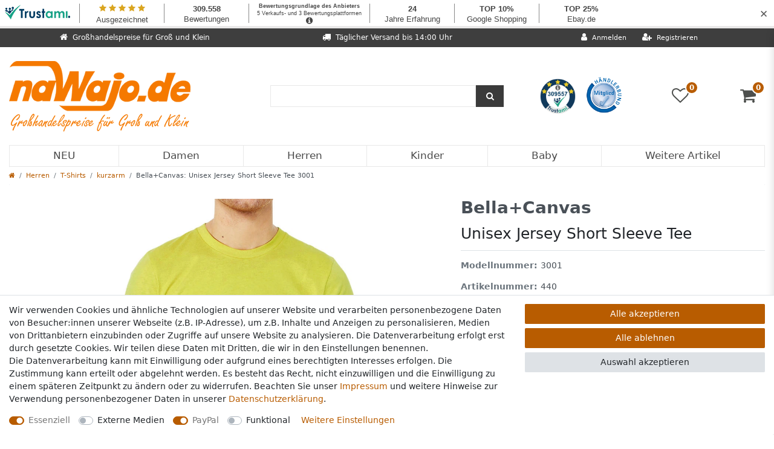

--- FILE ---
content_type: text/html; charset=UTF-8
request_url: https://www.nawajo.de/unisex-jersey-crewneck-t-shirt/herren/t-shirts/kurzarm_440_484736
body_size: 80570
content:






<!DOCTYPE html>

<html lang="de" data-framework="vue" prefix="og: http://ogp.me/ns#" class="icons-loading">

<head>
                        

    <script type="text/javascript">
    (function() {
        var _availableConsents = {"necessary.consent":[true,[],null],"necessary.session":[true,[],null],"necessary.csrf":[true,["XSRF-TOKEN"],null],"necessary.shopbooster_cookie":[true,["plenty_cache"],null],"media.reCaptcha":[false,[],false],"paypal.paypal-cookies":[true,["X-PP-SILOVER","X-PP-L7","tsrc","paypalplus_session_v2"],false],"convenience.languageDetection":[null,[],null]};
        var _allowedCookies = ["plenty_cache","XSRF-TOKEN","X-PP-SILOVER","X-PP-L7","tsrc","paypalplus_session_v2","plenty-shop-cookie","PluginSetPreview","SID_PLENTY_ADMIN_20344","PreviewCookie"] || [];

        window.ConsentManager = (function() {
            var _consents = (function() {
                var _rawCookie = document.cookie.split(";").filter(function (cookie) {
                    return cookie.trim().indexOf("plenty-shop-cookie=") === 0;
                })[0];

                if (!!_rawCookie) {
                    try {
                        _rawCookie = decodeURIComponent(_rawCookie);
                    } catch (e) {
                        document.cookie = "plenty-shop-cookie= ; expires = Thu, 01 Jan 1970 00:00:00 GMT"
                        return null;
                    }

                    try {
                        return JSON.parse(
                            _rawCookie.trim().substr("plenty-shop-cookie=".length)
                        );
                    } catch (e) {
                        return null;
                    }
                }
                return null;
            })();

            Object.keys(_consents || {}).forEach(function(group) {
                if(typeof _consents[group] === 'object' && _consents[group] !== null)
                {
                    Object.keys(_consents[group] || {}).forEach(function(key) {
                        var groupKey = group + "." + key;
                        if(_consents[group][key] && _availableConsents[groupKey] && _availableConsents[groupKey][1].length) {
                            Array.prototype.push.apply(_allowedCookies, _availableConsents[groupKey][1]);
                        }
                    });
                }
            });

            if(!_consents) {
                Object.keys(_availableConsents || {})
                    .forEach(function(groupKey) {
                        if(_availableConsents[groupKey] && ( _availableConsents[groupKey][0] || _availableConsents[groupKey][2] )) {
                            Array.prototype.push.apply(_allowedCookies, _availableConsents[groupKey][1]);
                        }
                    });
            }

            var _setResponse = function(key, response) {
                _consents = _consents || {};
                if(typeof key === "object" && typeof response === "undefined") {
                    _consents = key;
                    document.dispatchEvent(new CustomEvent("consent-change", {
                        detail: {key: null, value: null, data: key}
                    }));
                    _enableScriptsOnConsent();
                } else {
                    var groupKey = key.split(".")[0];
                    var consentKey = key.split(".")[1];
                    _consents[groupKey] = _consents[groupKey] || {};
                    if(consentKey === "*") {
                        Object.keys(_availableConsents).forEach(function(aKey) {
                            if(aKey.split(".")[0] === groupKey) {
                                _consents[groupKey][aKey.split(".")[1]] = response;
                            }
                        });
                    } else {
                        _consents[groupKey][consentKey] = response;
                    }
                    document.dispatchEvent(new CustomEvent("consent-change", {
                        detail: {key: key, value: response, data: _consents}
                    }));
                    _enableScriptsOnConsent();
                }
                if(!_consents.hasOwnProperty('_id')) {
                    _consents['_id'] = "d4622de6373cd870e36b93edb3f8c06873b1430d";
                }

                Object.keys(_availableConsents).forEach(function(key) {
                    if((_availableConsents[key][1] || []).length > 0) {
                        if(_isConsented(key)) {
                            _availableConsents[key][1].forEach(function(cookie) {
                                if(_allowedCookies.indexOf(cookie) < 0) _allowedCookies.push(cookie);
                            });
                        } else {
                            _allowedCookies = _allowedCookies.filter(function(cookie) {
                                return _availableConsents[key][1].indexOf(cookie) < 0;
                            });
                        }
                    }
                });

                document.cookie = "plenty-shop-cookie=" + JSON.stringify(_consents) + "; path=/; expires=" + _expireDate() + "; secure";
            };
            var _hasResponse = function() {
                return _consents !== null;
            };

            var _expireDate = function() {
                var expireSeconds = 0;
                                    expireSeconds = 8640000;
                                const date = new Date();
                date.setSeconds(date.getSeconds() + expireSeconds);
                const offset = date.getTimezoneOffset() / 60;
                date.setHours(date.getHours() - offset)
                return date.toUTCString();
            }
            var _isConsented = function(key) {
                var groupKey = key.split(".")[0];
                var consentKey = key.split(".")[1];

                if (consentKey === "*") {
                    return Object.keys(_availableConsents).some(function (aKey) {
                        var aGroupKey = aKey.split(".")[0];
                        return aGroupKey === groupKey && _isConsented(aKey);
                    });
                } else {
                    if(!_hasResponse()) {
                        return _availableConsents[key][0] || _availableConsents[key][2];
                    }

                    if(_consents.hasOwnProperty(groupKey) && _consents[groupKey].hasOwnProperty(consentKey))
                    {
                        return !!_consents[groupKey][consentKey];
                    }
                    else {
                        if(!!_availableConsents[key])
                        {
                            return _availableConsents[key][0];
                        }

                        console.warn("Cookie has been blocked due to not being registered: " + key);
                        return false;
                    }
                }
            };
            var _getConsents = function() {
                var _result = {};
                Object.keys(_availableConsents).forEach(function(key) {
                    var groupKey = key.split(".")[0];
                    var consentKey = key.split(".")[1];
                    _result[groupKey] = _result[groupKey] || {};
                    if(consentKey !== "*") {
                        _result[groupKey][consentKey] = _isConsented(key);
                    }
                });
                return _result;
            };
            var _isNecessary = function(key) {
                return _availableConsents.hasOwnProperty(key) && _availableConsents[key][0];
            };
            var _enableScriptsOnConsent = function() {
                var elementsToEnable = document.querySelectorAll("script[data-cookie-consent]");
                Array.prototype.slice.call(elementsToEnable).forEach(function(el) {
                    if(el.dataset && el.dataset.cookieConsent && _isConsented(el.dataset.cookieConsent) && el.type !== "application/javascript") {
                        var newScript = document.createElement("script");
                        if(el.src) {
                            newScript.src = el.src;
                        } else {
                            newScript.textContent = el.textContent;
                        }
                        el.parentNode.replaceChild(newScript, el);
                    }
                });
            };
            window.addEventListener("load", _enableScriptsOnConsent);
                        // Cookie proxy
            (function() {
                var _data = {};
                var _splitCookieString = function(cookiesString) {

                    var _allCookies = cookiesString.split(";");
                    var regex = /[^=]+=[^;]*;?((?:expires|path|domain)=[^;]*;)*/gm;
                    var cookies = [];

                    _allCookies.forEach(function(cookie){
                        if(cookie.trim().indexOf("plenty-shop-cookie=") === 0) {
                            var cookieString = decodeURIComponent(cookiesString);
                            var match;
                            while((match = regex.exec(cookieString)) !== null) {
                                if(match.index === match.lastIndex) {
                                    regex.lastIndex++;
                                }
                                cookies.push(match[0]);
                            }
                        } else if(cookie.length) {
                            cookies.push(cookie);
                        }
                    });

                    return cookies;

                };
                var _parseCookies = function (cookiesString) {
                    return _splitCookieString(cookiesString).map(function(cookieString) {
                        return _parseCookie(cookieString);
                    });
                };
                var _parseCookie = function(cookieString) {
                    var cookie = {
                        name: null,
                        value: null,
                        params: {}
                    };
                    var match = /^([^=]+)=([^;]*);*((?:[^;]*;?)*)$/.exec(cookieString.trim());
                    if(match && match[1]) {
                        cookie.name = match[1];
                        cookie.value = match[2];

                        (match[3] || "").split(";").map(function(param) {
                            return /^([^=]+)=([^;]*);?$/.exec(param.trim());
                        }).filter(function(param) {
                            return !!param;
                        }).forEach(function(param) {
                            cookie.params[param[1]] = param[2];
                        });

                        if(cookie.params && !cookie.params.path) {
                            cookie.params.path = "/";
                        }
                    }

                    return cookie;
                };
                var _isAllowed = function(cookieName) {
                    return _allowedCookies.some(function(allowedCookie) {
                        var match = /^\/(.*)\/([gmiy]*)$/.exec(allowedCookie);
                        return (match && match[1] && (new RegExp(match[1], match[2])).test(cookieName))
                            || allowedCookie === cookieName;
                    });
                };
                var _set = function(cookieString) {
                    var cookie = _parseCookie(cookieString);
                                                                    var domainParts = (window.location.host || window.location.hostname).split(".");
                        if(domainParts[0] === "www") {
                            domainParts.shift();
                            cookie.domain = "." + domainParts.join(".");
                        } else {
                            cookie.domain = (window.location.host || window.location.hostname);
                        }
                                        if(cookie && cookie.name) {
                        if(_isAllowed(cookie.name)) {
                            var cookieValue = cookie.value || "";
                            _data[cookie.name] = cookieValue + Object.keys(cookie.params || {}).map(function(paramKey) {
                                                            var date = new Date(_expireDate());
                                if(paramKey === "expires" && (new Date(cookie.params[paramKey]).getTime()) > date.getTime()) {
                                    return "; expires=" + _expireDate();
                                }
                                                            return "; " + paramKey.trim() + "=" + cookie.params[paramKey].trim();
                            }).join("");
                        } else {
                            _data[cookie.name] = null;
                            console.warn("Cookie has been blocked due to privacy settings: " + cookie.name);
                        }
                        _update();
                    }
                };
                var _get = function() {
                    return Object.keys(_data).filter(function (key) {
                        return !!_data[key];
                    }).map(function (key) {
                        return key + "=" + (_data[key].split(";")[0]);
                    }).join("; ");
                };
                var _update = function() {
                    delete document.cookie;
                    var cookies = _parseCookies(document.cookie);
                    Object.keys(_data).forEach(function(key) {
                        if(!_data[key]) {
                            // unset cookie
                            var domains = (window.location.host || window.location.hostname).split(".");
                            while(domains.length > 1) {
                                document.cookie = key + "=; path=/; expires=Thu, 01 Jan 1970 00:00:01 GMT; domain="+domains.join(".");
                                document.cookie = key + "=; path=/; expires=Thu, 01 Jan 1970 00:00:01 GMT; domain=."+domains.join(".");
                                domains.shift();
                            }
                            document.cookie = key + "=; path=/; expires=Thu, 01 Jan 1970 00:00:01 GMT;";
                            delete _data[key];
                        } else {
                            var existingCookie = cookies.find(function(cookie) { return cookie.name === key; });
                            var parsedData = _parseCookie(key + "=" + _data[key]);
                            if(!existingCookie || existingCookie.value !== parsedData.value) {
                                document.cookie = key + "=" + _data[key];
                            } else {
                                // console.log('No changes to cookie: ' + key);
                            }
                        }
                    });

                    if(!document.__defineGetter__) {
                        Object.defineProperty(document, 'cookie', {
                            get: _get,
                            set: _set
                        });
                    } else {
                        document.__defineGetter__('cookie', _get);
                        document.__defineSetter__('cookie', _set);
                    }
                };

                _splitCookieString(document.cookie).forEach(function(cookie)
                {
                    _set(cookie);
                });

                _update();
            })();
            
            return {
                setResponse: _setResponse,
                hasResponse: _hasResponse,
                isConsented: _isConsented,
                getConsents: _getConsents,
                isNecessary: _isNecessary
            };
        })();
    })();
</script>


    
<meta charset="utf-8">
<meta http-equiv="X-UA-Compatible" content="IE=edge">
<meta name="viewport" content="width=device-width, initial-scale=1">
<meta name="generator" content="plentymarkets" />
<meta name="format-detection" content="telephone=no"> 
<link rel="icon" type="image/x-icon" href="/tpl/favicon_0.ico">



            <link rel="canonical" href="https://www.nawajo.de/unisex-jersey-crewneck-t-shirt/herren/t-shirts/kurzarm_440_484736">
    
                        <link rel="alternate" hreflang="x-default" href="https://www.nawajo.de/unisex-jersey-crewneck-t-shirt/herren/t-shirts/kurzarm_440_484736"/>
                    <link rel="alternate" hreflang="de" href="https://www.nawajo.de/unisex-jersey-crewneck-t-shirt/herren/t-shirts/kurzarm_440_484736"/>
            
<style data-font="Custom-Font">
    
                
        .icons-loading .fa { visibility: hidden !important; }
</style>

<link rel="preload" href="https://cdn03.plentymarkets.com/9xi0ypdttb8m/plugin/27/ceres/css/ceres-icons.css" as="style" onload="this.onload=null;this.rel='stylesheet';">
<noscript><link rel="stylesheet" href="https://cdn03.plentymarkets.com/9xi0ypdttb8m/plugin/27/ceres/css/ceres-icons.css"></noscript>


<link rel="preload" as="style" href="https://cdn03.plentymarkets.com/9xi0ypdttb8m/plugin/27/ceres/css/ceres-base.css?v=b783cbd15dc1f8e57121d6ba60b87fb5f9b0ef9f">
    <link rel="stylesheet" href="https://cdn03.plentymarkets.com/9xi0ypdttb8m/plugin/27/ceres/css/ceres-base.css?v=b783cbd15dc1f8e57121d6ba60b87fb5f9b0ef9f">


<script type="application/javascript">
    /*! loadCSS. [c]2017 Filament Group, Inc. MIT License */
    /* This file is meant as a standalone workflow for
    - testing support for link[rel=preload]
    - enabling async CSS loading in browsers that do not support rel=preload
    - applying rel preload css once loaded, whether supported or not.
    */
    (function( w ){
        "use strict";
        // rel=preload support test
        if( !w.loadCSS ){
            w.loadCSS = function(){};
        }
        // define on the loadCSS obj
        var rp = loadCSS.relpreload = {};
        // rel=preload feature support test
        // runs once and returns a function for compat purposes
        rp.support = (function(){
            var ret;
            try {
                ret = w.document.createElement( "link" ).relList.supports( "preload" );
            } catch (e) {
                ret = false;
            }
            return function(){
                return ret;
            };
        })();

        // if preload isn't supported, get an asynchronous load by using a non-matching media attribute
        // then change that media back to its intended value on load
        rp.bindMediaToggle = function( link ){
            // remember existing media attr for ultimate state, or default to 'all'
            var finalMedia = link.media || "all";

            function enableStylesheet(){
                // unbind listeners
                if( link.addEventListener ){
                    link.removeEventListener( "load", enableStylesheet );
                } else if( link.attachEvent ){
                    link.detachEvent( "onload", enableStylesheet );
                }
                link.setAttribute( "onload", null );
                link.media = finalMedia;
            }

            // bind load handlers to enable media
            if( link.addEventListener ){
                link.addEventListener( "load", enableStylesheet );
            } else if( link.attachEvent ){
                link.attachEvent( "onload", enableStylesheet );
            }

            // Set rel and non-applicable media type to start an async request
            // note: timeout allows this to happen async to let rendering continue in IE
            setTimeout(function(){
                link.rel = "stylesheet";
                link.media = "only x";
            });
            // also enable media after 3 seconds,
            // which will catch very old browsers (android 2.x, old firefox) that don't support onload on link
            setTimeout( enableStylesheet, 3000 );
        };

        // loop through link elements in DOM
        rp.poly = function(){
            // double check this to prevent external calls from running
            if( rp.support() ){
                return;
            }
            var links = w.document.getElementsByTagName( "link" );
            for( var i = 0; i < links.length; i++ ){
                var link = links[ i ];
                // qualify links to those with rel=preload and as=style attrs
                if( link.rel === "preload" && link.getAttribute( "as" ) === "style" && !link.getAttribute( "data-loadcss" ) ){
                    // prevent rerunning on link
                    link.setAttribute( "data-loadcss", true );
                    // bind listeners to toggle media back
                    rp.bindMediaToggle( link );
                }
            }
        };

        // if unsupported, run the polyfill
        if( !rp.support() ){
            // run once at least
            rp.poly();

            // rerun poly on an interval until onload
            var run = w.setInterval( rp.poly, 500 );
            if( w.addEventListener ){
                w.addEventListener( "load", function(){
                    rp.poly();
                    w.clearInterval( run );
                } );
            } else if( w.attachEvent ){
                w.attachEvent( "onload", function(){
                    rp.poly();
                    w.clearInterval( run );
                } );
            }
        }


        // commonjs
        if( typeof exports !== "undefined" ){
            exports.loadCSS = loadCSS;
        }
        else {
            w.loadCSS = loadCSS;
        }
    }( typeof global !== "undefined" ? global : this ) );

    (function() {
        var checkIconFont = function() {
            if(!document.fonts || document.fonts.check("1em FontAwesome")) {
                document.documentElement.classList.remove('icons-loading');
            }
        };

        if(document.fonts) {
            document.fonts.addEventListener("loadingdone", checkIconFont);
            window.addEventListener("load", checkIconFont);
        }
        checkIconFont();
    })();
</script>

                    

<!-- Extend the existing style with a template -->
                            <!-- This template is only used for providing the stylesheet path in the respective container. The stylesheet will only apply if the CeresCoconut Stylesheet data provider is linked in the CMS » Container link menu -->

<link rel="stylesheet" href="https://cdn03.plentymarkets.com/9xi0ypdttb8m/plugin/27/cerescoconut/css/main.css">

            



    
    
                
    
    

    
    
    
    
    

                    


<meta name="robots" content="all">
    <meta name="description" content="Bella+Canvas Unisex Jersey Short Sleeve Tee 3001 Kurzarm Kurzärmelig Oberbekleidung Rundhalsausschnitt">
    <meta name="keywords" content="Bella+Canvas Unisex Jersey Short Sleeve Tee 3001 Kurzarm Kurzärmelig Oberbekleidung Rundhalsausschnitt">
<meta property="og:title" content="Bella+Canvas: Unisex Jersey Short Sleeve Tee 3001
         | nawajo.de - Großhandelspreise für Groß und Klein"/>
<meta property="og:type" content="article"/>
<meta property="og:url" content="https://www.nawajo.de/unisex-jersey-crewneck-t-shirt/herren/t-shirts/kurzarm_440_484736"/>
<meta property="og:image" content="https://images.nawajo.de/item/images/440/full/BellaCanvas-Unisex-Jersey-Short-Sleeve-Tee-3001.jpg"/>
<meta property="thumbnail" content="https://images.nawajo.de/item/images/440/full/BellaCanvas-Unisex-Jersey-Short-Sleeve-Tee-3001.jpg"/>

<script type="application/ld+json">
            {
                "@context"      : "https://schema.org/",
                "@type"         : "Product",
                "@id"           : "484736",
                "name"          : "Bella+Canvas: Unisex Jersey Short Sleeve Tee 3001",
                "category"      : "kurzarm",
                "releaseDate"   : "",
                "image"         : "https://images.nawajo.de/item/images/440/full/BellaCanvas-Unisex-Jersey-Short-Sleeve-Tee-3001.jpg",
                "identifier"    : "484736",
                "description"   : "142 g/m²100% Baumwolle, ringgesponnen und gekämmtSchulter-zu-Schulter NackenbandKörperbetonte Form am BizepsSeitennähteKörpernah geschnitten",
                "disambiguatingDescription" : "",
                "manufacturer"  : {
                    "@type"         : "Organization",
                    "name"          : "Bella+Canvas"
                },
                "sku"           : "484736",
                "offers": {
                    "@type"         : "Offer",
                    "priceCurrency" : "EUR",
                    "price"         : "4.81",
                    "url"           : "https://www.nawajo.de/unisex-jersey-crewneck-t-shirt/herren/t-shirts/kurzarm_440_484736",
                    "priceSpecification":[
                                                {
                            "@type": "UnitPriceSpecification",
                            "price": "4.81",
                            "priceCurrency": "EUR",
                            "priceType": "SalePrice",
                            "referenceQuantity": {
                                "@type": "QuantitativeValue",
                                "value": "1",
                                "unitCode": "C62"
                            }
                        }

                    ],
                    "availability"  : "https://schema.org/InStock",
                    "itemCondition" : "https://schema.org/NewCondition"
                },
                "depth": {
                    "@type"         : "QuantitativeValue",
                    "value"         : "0"
                },
                "width": {
                    "@type"         : "QuantitativeValue",
                    "value"         : "0"
                },
                "height": {
                    "@type"         : "QuantitativeValue",
                    "value"         : "0"
                },
                "weight": {
                    "@type"         : "QuantitativeValue",
                    "value"         : "120"
                }
            }
        </script>

<title>Bella+Canvas: Unisex Jersey Short Sleeve Tee 3001
         | nawajo.de - Großhandelspreise für Groß und Klein</title>

                <style>.paypalSmartButtons div {
    margin: 0 !important;
}

#___ratingbadge_0 iframe {
  height: 64px;
}</style>
                
    <script>window.onscroll = function() {scrollFunction()};

function scrollFunction() {
	if (document.body.scrollTop > 0 || document.documentElement.scrollTop > 50) {
		document.getElementById("full-top-bar-2").style.display = "none";
		document.getElementById("header-border").style.height = "152px";
		document.querySelector(".navbar-brand > img").style.width = "200px";
		trustami = document.getElementsByClassName("widget_container_frame");
		for (i = 0; i < trustami.length; i++) {
			trustami[i].style.display = "none";
		}
		basket = document.getElementsByClassName("basket-preview");
		for (i = 0; i < basket.length; i++) {
			basket[i].setAttribute("style", "height: 100% !important");
			basket[i].style.marginTop = "0";
		}
	} else {
		document.getElementById("full-top-bar-2").style.display = "block";
		document.getElementById("header-border").style.height = "210px";
		document.querySelector(".navbar-brand > img").style.width = "300px";
		trustami = document.getElementsByClassName("widget_container_frame");
		for (i = 0; i < trustami.length; i++) {
			trustami[i].style.display = "block";
		}
		basket = document.getElementsByClassName("basket-preview");
		for (i = 0; i < basket.length; i++) {
			basket[i].setAttribute("style", "height: calc(100% - 47px) !important");
			basket[i].style.marginTop = "47px";
		}
	}
}</script>
                        <style>
    #paypal_loading_screen {
        display: none;
        position: fixed;
        z-index: 2147483640;
        top: 0;
        left: 0;
        width: 100%;
        height: 100%;
        overflow: hidden;

        transform: translate3d(0, 0, 0);

        background-color: black;
        background-color: rgba(0, 0, 0, 0.8);
        background: radial-gradient(ellipse closest-corner, rgba(0,0,0,0.6) 1%, rgba(0,0,0,0.8) 100%);

        color: #fff;
    }

    #paypal_loading_screen .paypal-checkout-modal {
        font-family: "HelveticaNeue", "HelveticaNeue-Light", "Helvetica Neue Light", helvetica, arial, sans-serif;
        font-size: 14px;
        text-align: center;

        box-sizing: border-box;
        max-width: 350px;
        top: 50%;
        left: 50%;
        position: absolute;
        transform: translateX(-50%) translateY(-50%);
        cursor: pointer;
        text-align: center;
    }

    #paypal_loading_screen.paypal-overlay-loading .paypal-checkout-message, #paypal_loading_screen.paypal-overlay-loading .paypal-checkout-continue {
        display: none;
    }

    .paypal-checkout-loader {
        display: none;
    }

    #paypal_loading_screen.paypal-overlay-loading .paypal-checkout-loader {
        display: block;
    }

    #paypal_loading_screen .paypal-checkout-modal .paypal-checkout-logo {
        cursor: pointer;
        margin-bottom: 30px;
        display: inline-block;
    }

    #paypal_loading_screen .paypal-checkout-modal .paypal-checkout-logo img {
        height: 36px;
    }

    #paypal_loading_screen .paypal-checkout-modal .paypal-checkout-logo img.paypal-checkout-logo-pp {
        margin-right: 10px;
    }

    #paypal_loading_screen .paypal-checkout-modal .paypal-checkout-message {
        font-size: 15px;
        line-height: 1.5;
        padding: 10px 0;
    }

    #paypal_loading_screen.paypal-overlay-context-iframe .paypal-checkout-message, #paypal_loading_screen.paypal-overlay-context-iframe .paypal-checkout-continue {
        display: none;
    }

    .paypal-spinner {
        height: 30px;
        width: 30px;
        display: inline-block;
        box-sizing: content-box;
        opacity: 1;
        filter: alpha(opacity=100);
        animation: rotation .7s infinite linear;
        border-left: 8px solid rgba(0, 0, 0, .2);
        border-right: 8px solid rgba(0, 0, 0, .2);
        border-bottom: 8px solid rgba(0, 0, 0, .2);
        border-top: 8px solid #fff;
        border-radius: 100%
    }

    .paypalSmartButtons div {
        margin-left: 10px;
        margin-right: 10px;
    }
</style>            <style>
.trustami_center{
	display:table; margin:0px auto;
}
.trustami_std{
	width: 100%;
}
.trustami_textOnly_content_inner > a{ 
	display: inline!important; 
}
.trustami-pm-widget p{
	padding:40px;
}
</style>
<script>
if (window.location.href.indexOf("isContentBuilder=") < 0) {
    var taWidgetImgHide = document.createElement('style');
    taWidgetImgHide.type = 'text/css';
    taWidgetImgHide.innerHTML = '.trustami-pm-widget p { display:none; }';
    var taWidgetStlHead = document.head || document.getElementsByTagName('head')[0];
    taWidgetStlHead.appendChild(taWidgetImgHide);
}
</script>
    
                                    
    </head>

<body class="page-singleitem item-440 variation-484736 ">

                            


            

<script>
    if('ontouchstart' in document.documentElement)
    {
        document.body.classList.add("touch");
    }
    else
    {
        document.body.classList.add("no-touch");
    }
</script>


<div id="vue-app" class="app">
    
    <lazy-hydrate when-idle>
        <notifications template="#vue-notifications" :initial-notifications="{&quot;error&quot;:null,&quot;warn&quot;:null,&quot;info&quot;:null,&quot;success&quot;:null,&quot;log&quot;:null}"></notifications>
    </lazy-hydrate>

    

                

<div id="socials">
    <a id="kt_btn" class="social_btn" href="/contact"><img src="//cdn03.plentymarkets.com/9xi0ypdttb8m/frontend/nawajo_de/img/layout/kontakt-logo.png" alt="Kontakt"></a>
</div>

<header id="page-header" class="default-header d-print-none fixed-top ">
    <div class="container-max">
        <div class="row flex-row-reverse position-relative">
            <div id="page-header-parent" class="col-12 header-container">
                <div id="full-top-bar-2" class="top-bar header-fw" style="margin-top: 47px;">
                    <div class="container-max px-3 pl-lg-3 pr-lg-3">
                        <div class="row mx-0 flex-row-reverse position-relative justify-content-between">
                                                
                            <div class="col-lg-4 top-bar-items">
                                <div class="controls">
                                    <ul id="controlsList" class="controls-list mb-0 d-flex list-inline pl-2 pl-sm-1 pl-md-0">
                                        <li class="list-inline-item control-user">
                                            <client-only>
                                                <user-login-handler>
                                                    <a class="nav-link" data-toggle="modal" aria-label="Anmelden">
                                                        <i class="fa fa-user mr-0 mr-sm-1" aria-hidden="true"></i>
                                                        <span class="d-none d-sm-inline">Anmelden</span>
                                                    </a>
                                                    <a class="nav-link" data-toggle="modal" aria-label="Registrieren">
                                                        <i class="fa fa-user-plus mr-0 mr-sm-1" aria-hidden="true"></i>
                                                        <span class="d-none d-sm-inline">Registrieren</span>
                                                    </a>
                                                </user-login-handler>
                                            </client-only>
                                        </li>

                                                                                <li class="list-inline-item control-search mobile-top-bar">
                                            <a class="anicon anicon-search-xcross nav-link"
                                                data-toggle="collapse"
                                                href="#searchBox"
                                                aria-expanded="false"
                                                aria-controls="searchBox"
                                                data-parent="#controlsList"
                                                aria-label="Suche"
                                                @mouseover.once="$store.dispatch('loadComponent', 'item-search')">
                                                <span class="anicon-search-item" aria-hidden="true"></span>
                                            </a>
                                        </li>
                                                                                    <li class="list-inline-item control-wish-list mobile-top-bar">
                                                <lazy-hydrate when-idle>
                                                    <wish-list-count>
                                                        <a class="nav-link" aria-label="Wunschliste">
                                                            <span class="badge-right mr-1 d-none d-sm-inline">0</span>
                                                            <i class="fa fa-heart-o" aria-hidden="true"></i>
                                                        </a>
                                                    </wish-list-count>
                                                </lazy-hydrate>
                                            </li>
                                                                            </ul>
                                </div>
                            </div>
                            <div class="col-lg-4 full-top-bar"><i class="fa fa-truck"></i><span class="full-top-bar-txt">Täglicher Versand bis 14:00 Uhr</span></div>
                            <div class="col-lg-4 full-top-bar"><i class="fa fa-home"></i><span class="full-top-bar-txt">Großhandelspreise für Groß und Klein</span></div>
                        </div>
                    </div>

                    <div class="container-max px-0 px-lg-3">
                        <div class="row mx-0 flex-row-reverse">
                            <div id="searchBox" class="cmp cmp-search-box collapse">
                                                                                                    <lazy-load component="item-search">
                                        <item-search></item-search>
                                    </lazy-load>
                                                            </div>

                            
                            <div id="countrySettings" class="cmp cmp-country-settings collapse">
                                <div class="container-max">
                                    <div class="row py-3">
                                        <div class="col-12 col-lg-6">

                                            <div class="language-settings">
                                                <div class="list-title">
                                                    <strong>Sprache</strong>
                                                    <hr>
                                                </div>

                                                                                                                                                <ul class="row">
                                                                                                                                                                    <li class="col-6 col-sm-4 px-0 active">
                                                            <a class="nav-link" href="https://www.nawajo.de/unisex-jersey-crewneck-t-shirt/herren/t-shirts/kurzarm_440_484736" data-update-url>
                                                                <i class="flag-icon flag-icon-de" aria-hidden="true"></i>
                                                                Deutsch
                                                            </a>
                                                        </li>
                                                                                                    </ul>
                                            </div>
                                        </div>
                                        <div class="col-12 col-lg-6">
                                            <div class="shipping-settings">
                                                <div class="list-title">
                                                    <strong>Lieferland</strong>
                                                    <hr>
                                                </div>
                                                <intersect>
                                                    <shipping-country-select :disable-input="false"></shipping-country-select>
                                                    <template #loading>
                                                        <div class="row" style="height:1px;"></div>
                                                    </template>
                                                </intersect>
                                            </div>
                                        </div>
                                    </div>
                                </div>
                            </div>
                        </div>
                    </div>
                </div>
                <div id="header-border">
                  <basket-preview v-if="$store.state.lazyComponent.components['basket-preview']" :show-net-prices="false" :visible-fields="[&quot;basket.value_of_items_gross&quot;,&quot;basket.shipping_costs_gross&quot;,&quot;basket.order_total_gross&quot;]">
                      <template #before-basket-item>
                                              
                      </template>
                      <template #after-basket-item>
                                              
                      </template>
                      <template #before-basket-totals>
                                              
                      </template>
                      <template #before-item-sum>
                                              
                      </template>
                      <template #after-item-sum>
                                              
                      </template>
                      <template #before-shipping-costs>
                                              
                      </template>
                      <template #after-shipping-costs>
                                              
                      </template>
                      <template #before-total-sum>
                                              
                      </template>
                      <template #before-vat>
                                              
                      </template>
                      <template #after-vat>
                                              
                      </template>
                      <template #after-total-sum>
                                              
                      </template>
                      <template #after-basket-totals>
                                              
                      </template>
                      <template #before-checkout-button>
                                              
                      </template>
                      <template #after-checkout-button>
                                      <!-- Include the PayPal JavaScript SDK -->
<script2 type="text/javascript">
    if(!document.getElementById('paypal-smart-payment-script'))
    {
    var script = document.createElement("script");
    script.type = "module";
    script.id = "paypal-smart-payment-script";
    script.src = "https://cdn03.plentymarkets.com/9xi0ypdttb8m/plugin/27/paypal/js/smartPaymentScript.min.js";
    script.setAttribute("data-client-id", "AfslQana4f4CQjHvRBnUc6vBJg5jgJuZFwM-SbrTiGKUAqB7MrxQv3QWFdQ6U1h7ogMDokT1DNBzRxMw");
    script.setAttribute("data-user-id-token", "");
    script.setAttribute("data-merchant-id", "Y88U74WE4FP3Q");
    script.setAttribute("data-currency", "EUR");
    script.setAttribute("data-append-trailing-slash", "");
    script.setAttribute("data-locale", "de_DE");
    script.setAttribute("sandbox", "");
    script.setAttribute("googlePayComponent", 0);
    script.setAttribute("applePayComponent", 0);
    script.setAttribute("logToken", "9987c2c395cfa7d9043b226a183c3f33");
    document.body.appendChild(script);
    } else {
        var script = document.getElementById('paypal-smart-payment-script');
        script.src = "https://cdn03.plentymarkets.com/9xi0ypdttb8m/plugin/27/paypal/js/smartPaymentScript.min.js";
        script.setAttribute("data-client-id", "AfslQana4f4CQjHvRBnUc6vBJg5jgJuZFwM-SbrTiGKUAqB7MrxQv3QWFdQ6U1h7ogMDokT1DNBzRxMw");
        script.setAttribute("data-user-id-token", "");
        script.setAttribute("data-merchant-id", "Y88U74WE4FP3Q");
        script.setAttribute("data-currency", "EUR");
        script.setAttribute("data-append-trailing-slash", "");
        script.setAttribute("data-locale", "de_DE");
        script.setAttribute("sandbox", "");
        script.setAttribute("googlePayComponent", 0);
        script.setAttribute("applePayComponent", 0);
        script.setAttribute("logToken", "9987c2c395cfa7d9043b226a183c3f33");
    }
</script2>

<!-- Set up a container element for the button -->
<div id="paypal-button-container_69694db594f13" class="paypalSmartButtons btn btn-block" data-uuid="69694db594f13">
    <script2 type="text/javascript">
                    if (typeof paypal_plenty_sdk === 'undefined' || typeof renderPayPalButtons !== 'function') {
                document.addEventListener('payPalScriptInitialized', () => {
                    renderPayPalButtons('69694db594f13', 'paypal', 'buynow', 'rect', 'gold');
                });
            } else {
                renderPayPalButtons('69694db594f13', 'paypal', 'buynow', 'rect', 'gold');
            }
            </script2>
</div>
                    
                      </template>
                  </basket-preview>
  
                  
<div class="brand-wrapper d-flex py-lg-2">
	<div class="px-0 mt-5 col-1 d-lg-none">
	    <button v-open-mobile-navigation id="mobile-navigation-toggler btnMainMenuToggler" class="navbar-toggler" type="button" aria-label="Mobiles Navigationsmenü öffnen">
	        &#9776;
	    </button>
    </div>

    <div class="px-0 col-10 col-lg-4">
        <a class="navbar-brand" href="/">
                            <img alt="nawajo.de - Großhandelspreise für Groß und Klein" src="https://cdn03.plentymarkets.com/9xi0ypdttb8m/frontend/nawajo_de/img/layout/logo.png" width="300" height="117" class="img-fluid" />
                    </a>
    </div>

    <div class="col-lg-6 d-none d-lg-block">
        <div class="row justify-content-center align-items-center h-100">
            <div class="col-lg-8" id="padding-col-1">
                <div id="searchBox" class="cmp cmp-search-box">
                    <item-search></item-search>
                </div>
            </div>
            <div class="col-lg-4 pl-5" id="padding-col-2">
                <div class="badges">
                	<div class="widget_container_badge badge-container"></div>
                    <div class="badge-container pl-3">
                        <a href="https://www.haendlerbund.de" target="_blank">
                            <img src="//cdn03.plentymarkets.com/9xi0ypdttb8m/frontend/nawajo_de/img/layout/haendlerbund.png" alt="Händlerbund Logo" width="60px" height="60" class="header-badge">
                        </a>
                    </div>
                </div>
            </div>
        </div>
    </div>

    <div class="col-1 col-lg-2">
        <div class="d-flex justify-content-center align-items-center h-100">
            <div class="badges-top p-0">
                <span class="badge-top float-left d-none d-lg-block">
                    <lazy-hydrate when-idle>
                        <wish-list-count>
                            <a aria-label="Wunschliste">
                                <span class="badge">0</span>
                                <i class="fa fa-heart-o" aria-hidden="true"></i>
                            </a>
                        </wish-list-count>
                    </lazy-hydrate>
                </span>

                <span class="badge-top float-left" @mouseover.once="$store.dispatch('loadComponent', 'basket-preview')">
                    <a v-toggle-basket-preview href="#" class="toggle-basket-preview" >
                        <span class="badge-top-2" v-basket-item-quantity="$store.state.basket.data.itemQuantity">0</span>
                        <icon icon="shopping-cart" class-loading="fa-refresh" :loading="$store.state.basket.isBasketLoading"></icon>
                    </a>
                </span>
            </div>
        </div>
    </div>
</div>

<nav class="navbar container-max p-0 megamenu">
    <div class="container-max p-0 d-block">
        <div class="row mx-0 position-relative d-flex">
            <div id="mainNavbarCollapsable" class="d-none d-lg-block">
                                    
<ul class="mainmenu p-0 m-0 d-flex nav-menu" itemscope itemtype="https://schema.org/SiteNavigationElement" role="navigation">
                
    
        
                                                                                                                                                                                
            
                <li class="ddown" v-navigation-touch-handler>
                    <a href="/neu" itemprop="name">
                        NEU
                    </a>
                                        <ul data-level="1" class="collapse nav-dropdown-0">
                                                                                                                                                        <li><ul class="collapse-inner">
                                    <li class="level1">
                                                <a @touchstart.stop href="/neu/2022-neuheiten" itemprop="name">2022-NEUHEITEN</a>
                    </li>
                                                        </ul></li>
                                                                                                                    <li><ul class="collapse-inner">
                                    <li class="level1">
                                                <a @touchstart.stop href="/neu/2023-neuheiten" itemprop="name">2023-NEUHEITEN</a>
                    </li>
                                                        </ul></li>
                                                                                                                    <li><ul class="collapse-inner">
                                    <li class="level1">
                                                <a @touchstart.stop href="/neu/2024-neuheiten" itemprop="name">2024-NEUHEITEN</a>
                    </li>
                                                        </ul></li>
                                                                                                                    <li><ul class="collapse-inner">
                                    <li class="level1">
                                                <a @touchstart.stop href="/neu/2025-neuheiten" itemprop="name">2025-NEUHEITEN</a>
                    </li>
                                                        </ul></li>
                                                                        
                                            </ul>
                                    </li>

                        
        
                                                                                                                                                                                                                                                                                                                            
            
                <li class="ddown" v-navigation-touch-handler>
                    <a href="/damen" itemprop="name">
                        Damen
                    </a>
                                        <ul data-level="1" class="collapse nav-dropdown-1">
                                                                                                                                                        <li><ul class="collapse-inner">
                                    <li class="level1">
                                                <a @touchstart.stop href="/damen/arbeitskleidung" itemprop="name">Arbeitskleidung</a>
                    </li>
                                                                
                                                        </ul></li>
                                                                                                                    <li><ul class="collapse-inner">
                                    <li class="level1">
                                                <a @touchstart.stop href="/damen/blusen" itemprop="name">Blusen</a>
                    </li>
                                                                
                                                        </ul></li>
                                                                                                                    <li><ul class="collapse-inner">
                                    <li class="level1">
                                                <a @touchstart.stop href="/damen/hosen" itemprop="name">Hosen</a>
                    </li>
                                                        </ul></li>
                                                                                                                    <li><ul class="collapse-inner">
                                    <li class="level1">
                                                <a @touchstart.stop href="/damen/jacken" itemprop="name">Jacken</a>
                    </li>
                                                                
                                                        </ul></li>
                                                                                                                    <li><ul class="collapse-inner">
                                    <li class="level1">
                                                <a @touchstart.stop href="/damen/kapuzenpullover-sweats" itemprop="name">Kapuzenpullover &amp; Sweats</a>
                    </li>
                                                                
                                                        </ul></li>
                                                                                                                    <li><ul class="collapse-inner">
                                    <li class="level1">
                                                <a @touchstart.stop href="/damen/poloshirts" itemprop="name">Poloshirts</a>
                    </li>
                                                                
                                                        </ul></li>
                                                                                                                    <li><ul class="collapse-inner">
                                    <li class="level1">
                                                <a @touchstart.stop href="/damen/sportbekleidung" itemprop="name">Sportbekleidung</a>
                    </li>
                                                        </ul></li>
                                                                                                                    <li><ul class="collapse-inner">
                                    <li class="level1">
                                                <a @touchstart.stop href="/damen/t-shirts" itemprop="name">T-Shirts</a>
                    </li>
                                                                
                                                        </ul></li>
                                                                                                                    <li><ul class="collapse-inner">
                                    <li class="level1">
                                                <a @touchstart.stop href="/damen/unterwaesche" itemprop="name">Unterwäsche</a>
                    </li>
                                                        </ul></li>
                                                                        
                                            </ul>
                                    </li>

                        
        
                                                                                                                                                                                                                                                                                                                            
            
                <li class="ddown" v-navigation-touch-handler>
                    <a href="/herren" itemprop="name">
                        Herren
                    </a>
                                        <ul data-level="1" class="collapse nav-dropdown-2">
                                                                                                                                                        <li><ul class="collapse-inner">
                                    <li class="level1">
                                                <a @touchstart.stop href="/herren/arbeitskleidung" itemprop="name">Arbeitskleidung</a>
                    </li>
                                                                
                                                        </ul></li>
                                                                                                                    <li><ul class="collapse-inner">
                                    <li class="level1">
                                                <a @touchstart.stop href="/herren/hemden" itemprop="name">Hemden</a>
                    </li>
                                                        </ul></li>
                                                                                                                    <li><ul class="collapse-inner">
                                    <li class="level1">
                                                <a @touchstart.stop href="/herren/hosen" itemprop="name">Hosen</a>
                    </li>
                                                        </ul></li>
                                                                                                                    <li><ul class="collapse-inner">
                                    <li class="level1">
                                                <a @touchstart.stop href="/herren/jacken" itemprop="name">Jacken</a>
                    </li>
                                                                
                                                        </ul></li>
                                                                                                                    <li><ul class="collapse-inner">
                                    <li class="level1">
                                                <a @touchstart.stop href="/herren/kapuzenpullover-sweats" itemprop="name">Kapuzenpullover &amp; Sweats</a>
                    </li>
                                                                
                                                        </ul></li>
                                                                                                                    <li><ul class="collapse-inner">
                                    <li class="level1">
                                                <a @touchstart.stop href="/herren/poloshirts" itemprop="name">Poloshirts</a>
                    </li>
                                                                
                                                        </ul></li>
                                                                                                                    <li><ul class="collapse-inner">
                                    <li class="level1">
                                                <a @touchstart.stop href="/herren/sportbekleidung" itemprop="name">Sportbekleidung</a>
                    </li>
                                                        </ul></li>
                                                                                                                    <li><ul class="collapse-inner">
                                    <li class="level1">
                                                <a @touchstart.stop href="/herren/t-shirts" itemprop="name">T-Shirts</a>
                    </li>
                                                                
                                                        </ul></li>
                                                                                                                    <li><ul class="collapse-inner">
                                    <li class="level1">
                                                <a @touchstart.stop href="/herren/unterwaesche" itemprop="name">Unterwäsche</a>
                    </li>
                                                        </ul></li>
                                                                        
                                            </ul>
                                    </li>

                        
        
                                                                                                                                                                                                                                                                                                
            
                <li class="ddown" v-navigation-touch-handler>
                    <a href="/kinder" itemprop="name">
                        Kinder
                    </a>
                                        <ul data-level="1" class="collapse nav-dropdown-3">
                                                                                                                                                        <li><ul class="collapse-inner">
                                    <li class="level1">
                                                <a @touchstart.stop href="/kinder/hosen" itemprop="name">Hosen</a>
                    </li>
                                                        </ul></li>
                                                                                                                    <li><ul class="collapse-inner">
                                    <li class="level1">
                                                <a @touchstart.stop href="/kinder/jacken" itemprop="name">Jacken</a>
                    </li>
                                                        </ul></li>
                                                                                                                    <li><ul class="collapse-inner">
                                    <li class="level1">
                                                <a @touchstart.stop href="/kinder/kapuzenpullover-sweats" itemprop="name">Kapuzenpullover &amp; Sweats</a>
                    </li>
                                                        </ul></li>
                                                                                                                    <li><ul class="collapse-inner">
                                    <li class="level1">
                                                <a @touchstart.stop href="/kinder/poloshirts" itemprop="name">Poloshirts</a>
                    </li>
                                                        </ul></li>
                                                                                                                    <li><ul class="collapse-inner">
                                    <li class="level1">
                                                <a @touchstart.stop href="/kinder/schuerzen" itemprop="name">Schürzen</a>
                    </li>
                                                        </ul></li>
                                                                                                                    <li><ul class="collapse-inner">
                                    <li class="level1">
                                                <a @touchstart.stop href="/kinder/strampler-schlafanzuege" itemprop="name">Strampler &amp; Schlafanzüge</a>
                    </li>
                                                        </ul></li>
                                                                                                                    <li><ul class="collapse-inner">
                                    <li class="level1">
                                                <a @touchstart.stop href="/kinder/t-shirts" itemprop="name">T-Shirts</a>
                    </li>
                                                        </ul></li>
                                                                                                                    <li><ul class="collapse-inner">
                                    <li class="level1">
                                                <a @touchstart.stop href="/kinder/westen-bodywarmer" itemprop="name">Westen &amp; Bodywarmer</a>
                    </li>
                                                        </ul></li>
                                                                        
                                            </ul>
                                    </li>

                        
        
                                                                                                                                                                                                                                                                                                
            
                <li class="ddown" v-navigation-touch-handler>
                    <a href="/baby" itemprop="name">
                        Baby
                    </a>
                                        <ul data-level="1" class="collapse nav-dropdown-4">
                                                                                                                                                        <li><ul class="collapse-inner">
                                    <li class="level1">
                                                <a @touchstart.stop href="/baby/bodies" itemprop="name">Bodies</a>
                    </li>
                                                        </ul></li>
                                                                                                                    <li><ul class="collapse-inner">
                                    <li class="level1">
                                                <a @touchstart.stop href="/baby/handtuecher" itemprop="name">Handtücher</a>
                    </li>
                                                        </ul></li>
                                                                                                                    <li><ul class="collapse-inner">
                                    <li class="level1">
                                                <a @touchstart.stop href="/baby/hosen" itemprop="name">Hosen</a>
                    </li>
                                                        </ul></li>
                                                                                                                    <li><ul class="collapse-inner">
                                    <li class="level1">
                                                <a @touchstart.stop href="/baby/jacken" itemprop="name">Jacken</a>
                    </li>
                                                        </ul></li>
                                                                                                                    <li><ul class="collapse-inner">
                                    <li class="level1">
                                                <a @touchstart.stop href="/baby/laetzchen-tuecher" itemprop="name">Lätzchen &amp; Tücher</a>
                    </li>
                                                        </ul></li>
                                                                                                                    <li><ul class="collapse-inner">
                                    <li class="level1">
                                                <a @touchstart.stop href="/baby/muetzen" itemprop="name">Mützen</a>
                    </li>
                                                        </ul></li>
                                                                                                                    <li><ul class="collapse-inner">
                                    <li class="level1">
                                                <a @touchstart.stop href="/baby/shirts-tops" itemprop="name">Shirts &amp; Tops</a>
                    </li>
                                                        </ul></li>
                                                                                                                    <li><ul class="collapse-inner">
                                    <li class="level1">
                                                <a @touchstart.stop href="/baby/strampler-schlafanzuege" itemprop="name">Strampler &amp; Schlafanzüge</a>
                    </li>
                                                        </ul></li>
                                                                        
                                            </ul>
                                    </li>

                        
        
                                                                                                                                                                                                                                                                                                                                                                                                                
            
                <li class="ddown" v-navigation-touch-handler>
                    <a href="/weitere-artikel" itemprop="name">
                        Weitere Artikel
                    </a>
                                        <ul data-level="1" class="collapse nav-dropdown-5">
                                                                                                                                                        <li><ul class="collapse-inner">
                                    <li class="level1">
                                                <a @touchstart.stop href="/weitere-artikel/accessoires" itemprop="name">Accessoires</a>
                    </li>
                                                        </ul></li>
                                                                                                                    <li><ul class="collapse-inner">
                                    <li class="level1">
                                                <a @touchstart.stop href="/weitere-artikel/bademaentel" itemprop="name">Bademäntel</a>
                    </li>
                                                        </ul></li>
                                                                                                                    <li><ul class="collapse-inner">
                                    <li class="level1">
                                                <a @touchstart.stop href="/weitere-artikel/beanies" itemprop="name">Beanies</a>
                    </li>
                                                        </ul></li>
                                                                                                                    <li><ul class="collapse-inner">
                                    <li class="level1">
                                                <a @touchstart.stop href="/weitere-artikel/caps" itemprop="name">Caps</a>
                    </li>
                                                        </ul></li>
                                                                                                                    <li><ul class="collapse-inner">
                                    <li class="level1">
                                                <a @touchstart.stop href="/weitere-artikel/decken" itemprop="name">Decken</a>
                    </li>
                                                        </ul></li>
                                                                                                                    <li><ul class="collapse-inner">
                                    <li class="level1">
                                                <a @touchstart.stop href="/weitere-artikel/frottierwaren" itemprop="name">Frottierwaren</a>
                    </li>
                                                        </ul></li>
                                                                                                                    <li><ul class="collapse-inner">
                                    <li class="level1">
                                                <a @touchstart.stop href="/weitere-artikel/handschuhe" itemprop="name">Handschuhe</a>
                    </li>
                                                        </ul></li>
                                                                                                                    <li><ul class="collapse-inner">
                                    <li class="level1">
                                                <a @touchstart.stop href="/weitere-artikel/rucksaecke" itemprop="name">Rucksäcke</a>
                    </li>
                                                        </ul></li>
                                                                                                                    <li><ul class="collapse-inner">
                                    <li class="level1">
                                                <a @touchstart.stop href="/weitere-artikel/schals-und-halstuecher" itemprop="name">Schals und Halstücher</a>
                    </li>
                                                        </ul></li>
                                                                                                                    <li><ul class="collapse-inner">
                                    <li class="level1">
                                                <a @touchstart.stop href="/weitere-artikel/sonstiges" itemprop="name">Sonstiges</a>
                    </li>
                                                        </ul></li>
                                                                                                                    <li><ul class="collapse-inner">
                                    <li class="level1">
                                                <a @touchstart.stop href="/weitere-artikel/stirnbaender" itemprop="name">Stirnbänder</a>
                    </li>
                                                        </ul></li>
                                                                                                                    <li><ul class="collapse-inner">
                                    <li class="level1">
                                                <a @touchstart.stop href="/weitere-artikel/taschen" itemprop="name">Taschen</a>
                    </li>
                                                        </ul></li>
                                                                        
                                            </ul>
                                    </li>

                        

</ul>                            </div>

        </div>
    </div>
</nav>									
                                                                                        
<div class="breadcrumbs header-fw">
    <nav class="small d-none d-md-block px-0" data-component="breadcrumbs" data-renderer="twig">
                <ul class="breadcrumb container-max px-3 py-2 my-0 mx-auto">
            <li class="breadcrumb-item">
          <a href="/" aria-label="Zur Startseite gehen">
                    <i class="fa fa-home" aria-hidden="true"></i>
                                                        </a>
            </li>

                                                                        <li class="breadcrumb-item">
                        <a href="/herren">Herren</a>
                                                                                            </li>
                                                                <li class="breadcrumb-item">
                        <a href="/herren/t-shirts">T-Shirts</a>
                                                                                            </li>
                                                                <li class="breadcrumb-item">
                        <a href="/herren/t-shirts/kurzarm">kurzarm</a>
                                                                                            </li>
                            
                                        <li class="breadcrumb-item active">
                                                            <span>Bella+Canvas: Unisex Jersey Short Sleeve Tee 3001</span>
                </li>
                    </ul>
        <script2 type="application/ld+json">
        {
            "@context":"http://schema.org/",
            "@type":"BreadcrumbList",
            "itemListElement": [{"@type":"ListItem","position":1,"item":{"@id":"\/","name":"Home"}},{"@type":"ListItem","position":2,"item":{"@id":"\/herren","name":"Herren"}},{"@type":"ListItem","position":3,"item":{"@id":"\/herren\/t-shirts","name":"T-Shirts"}},{"@type":"ListItem","position":4,"item":{"@id":"\/herren\/t-shirts\/kurzarm","name":"kurzarm"}},{"@type":"ListItem","position":5,"item":{"@id":"https:\/\/www.nawajo.de\/unisex-jersey-crewneck-t-shirt\/herren\/t-shirts\/kurzarm_440_484736","name":"Bella+Canvas: Unisex Jersey Short Sleeve Tee 3001"}}]
        }
        </script2>
    </nav>
</div>
                                                        </div>
            </div>
        </div>
    </div>
</header>    

<div>
                
                        <lazy-hydrate when-idle>
        <mobile-navigation :initial-category="{&quot;id&quot;:805,&quot;parentCategoryId&quot;:699,&quot;level&quot;:3,&quot;type&quot;:&quot;item&quot;,&quot;linklist&quot;:&quot;Y&quot;,&quot;right&quot;:&quot;all&quot;,&quot;sitemap&quot;:&quot;Y&quot;,&quot;details&quot;:[{&quot;categoryId&quot;:&quot;805&quot;,&quot;lang&quot;:&quot;de&quot;,&quot;name&quot;:&quot;kurzarm&quot;,&quot;description&quot;:&quot;&quot;,&quot;description2&quot;:&quot;&quot;,&quot;shortDescription&quot;:&quot;&quot;,&quot;metaKeywords&quot;:&quot;nawajo Herren T-Shirts kurzarm&quot;,&quot;metaDescription&quot;:&quot;nawajo - Herren T-Shirts kurzarm&quot;,&quot;nameUrl&quot;:&quot;kurzarm&quot;,&quot;metaTitle&quot;:&quot;nawajo - Herren T-Shirts kurzarm&quot;,&quot;position&quot;:&quot;2&quot;,&quot;itemListView&quot;:&quot;ItemViewCategoriesList&quot;,&quot;singleItemView&quot;:&quot;ItemViewSingleItem&quot;,&quot;pageView&quot;:&quot;PageDesignContent&quot;,&quot;fulltext&quot;:&quot;Y&quot;,&quot;metaRobots&quot;:&quot;ALL&quot;,&quot;canonicalLink&quot;:&quot;&quot;,&quot;updatedAt&quot;:&quot;2015-06-16T12:00:07+02:00&quot;,&quot;updatedBy&quot;:&quot;Admin&quot;,&quot;plenty_category_details_image_path&quot;:&quot;&quot;,&quot;plenty_category_details_image2_path&quot;:&quot;&quot;,&quot;image&quot;:null,&quot;imagePath&quot;:null,&quot;image2&quot;:null,&quot;image2Path&quot;:null,&quot;plentyId&quot;:20344}],&quot;clients&quot;:[{&quot;categoryId&quot;:&quot;805&quot;,&quot;plentyId&quot;:20344},{&quot;categoryId&quot;:&quot;805&quot;,&quot;plentyId&quot;:25488},{&quot;categoryId&quot;:&quot;805&quot;,&quot;plentyId&quot;:59611}]}" :include-language="false"></mobile-navigation>
    </lazy-hydrate>
</div>
    <div id="page-body" class="main">
            

        
                
                    <div class="single container-max page-content">
            <div class="row">
                <div class="col">
                    <single-item
                        v-cloak
                        item-data="69694db5cc521"
                        attributes-data="69694db5cc69c"
                        variations="69694db5cc6d8"
                        :after-key="null"
                        :please-select-option-variation-id="0"
                        :init-please-select-option="false"
                        :show-net-prices="false"
                        :is-wish-list-enabled="true"
                        :item-id="440"
                        v-slot="slotProps">
                        <!-- 104 -->
 
<div class="widget widget-grid widget-two-col row mt-5">
    <div class="widget-inner col-xl-7 widget-prop-xl-2-1 col-lg-7 widget-prop-lg-2-1 col-md-7 widget-prop-md-2-1 col-sm-12 widget-prop-sm-3-1 widget-stacked-mobile col-12 widget-prop-3-1 widget-stacked-mobile">
        <div>
            
                    
    


<div class="widget widget-item-image widget-primary
    ">
            <item-image-carousel
            :max-quantity="100"
            image-url-accessor="url"
            :show-thumbs="true"
            :show-dots="true"
            animation-style="standard"
            plugin-path="https://cdn03.plentymarkets.com/9xi0ypdttb8m/plugin/27/ceres">
        </item-image-carousel>
    </div>
</div>
    </div>
    <div class="widget-inner col-xl-5 widget-prop-xl-auto col-lg-5 widget-prop-lg-auto col-md-5 widget-prop-md-auto col-sm-12 widget-prop-sm-3-1 col-12 widget-prop-3-1">
        <div><div class="widget widget-sticky" v-stick-in-parent>
    <div class="widget-inner">
        <lazy-hydrate never>

    <div class="widget widget-text widget-none producertag h6 producer text-muted">
        <div class="widget-inner bg-appearance pt-0 pr-0 pb-2 pl-0">
                            <h1><strong><span v-text="slotProps.getDataField('item.manufacturer.externalName')">Bella+Canvas</span></strong></h1>
                    </div>
    </div>

        </lazy-hydrate>
<lazy-hydrate never>

    <div class="widget widget-text widget-none title-outer">
        <div class="widget-inner bg-appearance pt-0 pr-0 pb-0 pl-0">
                            <h1><span v-text="slotProps.getDataField('texts.name1')">Unisex Jersey Short Sleeve Tee</span></h1>
                    </div>
    </div>

        </lazy-hydrate>
<hr class="widget widget-separator mb-3" >
<lazy-hydrate never>

    <div class="widget widget-text widget-none articlenumber text-muted mb-4">
        <div class="widget-inner bg-appearance pt-0 pr-0 pb-0 pl-0">
                            <p><strong>Modellnummer: </strong><span v-text="slotProps.getDataField('variation.model')">3001</span></p><p><strong>Artikelnummer: </strong><span v-text="slotProps.getDataField('item.id')">440</span><br></p><p><strong>Inhalt: </strong><span v-text="slotProps.getDataField('unit.content')">1</span> <span v-text="slotProps.getDataField('unit.names.name')">Stück</span></p>
                    </div>
    </div>

        </lazy-hydrate>
<div class="widget widget-attribute widget-primary
         mb-3"
    >
    <variation-select :force-content="false">
            </variation-select>
</div>
<div class="widget widget-code widget-none m-0">
    <div class="widget-inner bg-appearance mb-3">
                    <div v-if="$store && $store.getters.currentItemVariation.prices.rrp && $store.getters.currentItemVariation.prices.rrp.price.value > $store.getters.currentItemVariation.prices.default.price.value" class="crossprice">
    <del class="text-muted small text-appearance">
        ${ $store.getters.currentItemVariation.prices.rrp.price.formatted }
    </del>
</div>
<div class="price h1">
    <span v-if="$store.getters.currentItemVariation.variation.isMain">ab </span> ${ $store.getters.currentItemVariation.prices.default.price.formatted }
</div>
            </div>
</div>
<div class="widget widget-code widget-none vat small text-muted">
    <div class="widget-inner bg-appearance">
                    <span>inkl. ges. MwSt. zzgl.<a  data-toggle="modal" href="#shippingscosts" title="Versandkosten"> Versandkosten</a></span>
            </div>
</div>
<hr class="widget widget-separator mb-3" >
<div class="widget widget-code widget-none">
    <div class="widget-inner bg-appearance">
                    <div v-if="!$store.getters.currentItemVariation.variation.isMain">
    <div v-if="$store.getters.currentItemVariation.stock.net > 0" class="stock-container">
        <span class="stock">${ $store.getters.currentItemVariation.stock.net } Stück auf Lager</span>
    </div>
    <div v-else class="stock-container">
        <span class="stock">0 Stück auf Lager</span>
    </div>
    <div>
        <span v-if="$store.getters.currentItemVariation.variation.availability" :class="'availability badge availability-' + $store.getters.currentItemVariation.variation.availability.id">
            <span>${ $store.getters.currentItemVariation.variation.availability.names.name }</span>
        </span>
    </div>
</div>
<div v-else>
    <span class="stock-red">
        Die Variantenauswahl ist unvollständig.<br />
        Bitte für jedes Attribut eine Auswahl tätigen!
    </span>
</div>
            </div>
</div>
<hr class="widget widget-separator mb-3" >



<div class="widget widget-add-to-basket widget-primary
     mt-3 mb-3    "
    >

                        

    <intersect>
        <div class="w-100">
            <single-add-to-basket
                    button-size=""
                    padding-classes=""
                    padding-inline-styles="">
            </single-add-to-basket>
        </div>

        <template #loading>
            <button class="btn btn-block btn-primary btn-appearance">
                <i class="fa fa-shopping-cart" aria-hidden="true"></i>
                In den Warenkorb
            </button>
        </template>
    </intersect>

                        
</div>
<hr class="widget widget-separator mb-3" >
<div class="widget widget-grid widget-two-col row">
    <div class="widget-inner col-xl-6 widget-prop-xl-3-1 col-lg-6 widget-prop-lg-3-1 col-md-6 widget-prop-md-3-1 col-sm-12 widget-prop-sm-3-1 widget-stacked-mobile col-12 widget-prop-3-1 widget-stacked-mobile">
        <div>    <div class="widget widget-add-to-wish-list widget-none
         add-to-wish-list mb-0        "
        >

        <add-to-wish-list></add-to-wish-list>

    </div>
</div>
    </div>
    <div class="widget-inner col-xl-6 widget-prop-xl-3-1 col-lg-6 widget-prop-lg-3-1 col-md-6 widget-prop-md-3-1 col-sm-12 widget-prop-sm-3-1 col-12 widget-prop-3-1">
        <div><div class="widget widget-code widget-none mb-0 m-0">
    <div class="widget-inner bg-appearance">
                    <template v-if="$store.state.items[$store.state.items.mainItemId].variationSelect.selectedAttributes[6] !== null && $store.state.items[$store.state.items.mainItemId].variationSelect.selectedAttributes[7] !== null && $store.state.items[$store.state.items.mainItemId].variationSelect.selectedAttributes[8] !== null && $store.getters.currentItemVariation.attributes[2]">
    <a class="btn btn-sm btn-link text-muted request-delivery-time" :href="'mailto:service@nawajo.de?subject=' + encodeURIComponent('Anfrage der Lieferzeit: ') + encodeURIComponent($store.getters.currentItemVariation.texts.name2) + '&body=' + encodeURIComponent('Sehr geehrte Damen und Herren,\n\nich interessiere mich für das folgende Produkt:\n\n') + encodeURIComponent($store.getters.currentItemVariation.texts.name2) + encodeURIComponent('\nArtikel-Nr.: ') + $store.getters.currentItemVariation.item.id + encodeURIComponent('\nGröße: ') + encodeURIComponent($store.getters.currentItemVariation.attributes[0].value.backendName) + encodeURIComponent('\nHersteller-Farbe: ') + encodeURIComponent($store.getters.currentItemVariation.attributes[2].value.backendName) + encodeURIComponent('\nStückzahl: --bitte angeben--\n\nKönnen Sie mir zu diesem Produkt, bzw. zu dieser Variante, bitte die Lieferzeit mitteilen?\n')">
        <i class="fa default-float fa-truck"></i>
        Lieferzeit anfragen
    </a>
</template>
<template v-else>
    <a class="btn btn-sm btn-link text-muted request-delivery-time" :href="'mailto:service@nawajo.de?subject=' + encodeURIComponent('Anfrage der Lieferzeit: ') + encodeURIComponent($store.getters.currentItemVariation.texts.name2) + '&body=' + encodeURIComponent('Sehr geehrte Damen und Herren,\n\nich interessiere mich für das folgende Produkt:\n\n') + encodeURIComponent($store.getters.currentItemVariation.texts.name2) + encodeURIComponent('\nArtikel-Nr.: ') + $store.getters.currentItemVariation.item.id + encodeURIComponent('\nGröße: --bitte angeben--\nHersteller-Farbe: --bitte angeben--\nStückzahl: --bitte angeben--\n\nKönnen Sie mir zu diesem Produkt, bzw. zu dieser Variante, bitte die Lieferzeit mitteilen?\n')">
        <i class="fa default-float fa-truck"></i>
        Lieferzeit anfragen
    </a>
</template>
            </div>
</div>
</div>
    </div>
</div>
<div class="widget widget-code widget-none m-0">
    <div class="widget-inner bg-appearance mt-3">
                    <template v-if="$store.getters.currentItemVariation.variationProperties && $store.getters.currentItemVariation.variationProperties.length > 0">
  <template v-for="(variationPropertyGroups, index) in $store.getters.currentItemVariation.variationProperties">
    <template v-for="(variationProperty, index) in variationPropertyGroups.properties">
      <template v-if="variationProperty.id == 25">
        <span class="text-muted">Zusätzliche Bestände zu diesem Artikel finden Sie in unserem Partnershop*</span>
        <br>
        <a :href="'https://www.allmyclothes.de/' + variationProperty.values.value" target="_blank"><img src="https://images.nawajo.de/frontend/nawajo_de/img/layout/partner_allmyclothes.png" alt="Partnershop www.allmyclothes.de"></a>
      </template>
    </template>
  </template>
</template>
            </div>
</div>

    </div>
</div>
</div>
    </div>
</div>
<div class="widget widget-grid widget-two-col row">
    <div class="widget-inner col-xl-7 widget-prop-xl-2-1 col-lg-7 widget-prop-lg-2-1 col-md-7 widget-prop-md-2-1 col-sm-12 widget-prop-sm-3-1 widget-stacked-mobile col-12 widget-prop-3-1 widget-stacked-mobile">
        <div><div class="widget widget-tab mt-5 mb-5" 
    >
    <tab-list class="widget-inner" appearance="primary" :render-empty="false">
                    <tab-item class="" 
                 
                title="Beschreibung"
                >
                <div class="my-4" data-builder-child-container="5f5223c268c61"><lazy-hydrate never>

    <div class="widget widget-text widget-none ul-mb-0 mb-0">
        <div class="widget-inner bg-appearance pt-0 pr-0 pb-0 pl-0">
                            <p><ul><li>142 g/m²</li><li>100% Baumwolle, ringgesponnen und gekämmt</li><li>Schulter-zu-Schulter Nackenband</li><li>Körperbetonte Form am Bizeps</li><li>Seitennähte</li><li>Körpernah geschnitten</li></ul></p>
                    </div>
    </div>

        </lazy-hydrate>
<div class="widget widget-code widget-none ul-mb-0 mb-0 m-0">
    <div class="widget-inner bg-appearance pt-0 pr-0 pb-0 pl-0">
                    <template v-if="$store.getters.currentItemVariation.variationProperties && $store.getters.currentItemVariation.variationProperties.length > 0">
<ul>
  <template v-for="(variationPropertyGroups, index) in $store.getters.currentItemVariation.variationProperties">
    <template v-for="(variationProperty, index) in variationPropertyGroups.properties">
     <li v-html="variationProperty.names.name + ': ' + variationProperty.values.value" v-if="variationProperty.id == 3"></li>
    </template>
  </template>
 </ul>
</template>
            </div>
</div>
<lazy-hydrate never>

    <div class="widget widget-text widget-none ul-mb-0">
        <div class="widget-inner bg-appearance pt-0 pr-0 pb-0 pl-0">
                            <ul><li>Herstellungsland: <span v-text="slotProps.getDataField('item.producingCountry.names.name')">Nicaragua</span></li></ul>
                    </div>
    </div>

        </lazy-hydrate>
<div class="widget widget-code widget-none ul-mb-0 m-0">
    <div class="widget-inner bg-appearance pt-0 pr-0 pb-0 pl-0">
                    <template v-if="$store.getters.currentItemVariation.variationProperties && $store.getters.currentItemVariation.variationProperties.length > 0">
<ul>
  <template v-for="(variationPropertyGroups, index) in $store.getters.currentItemVariation.variationProperties">
    <template v-for="(variationProperty, index) in variationPropertyGroups.properties">
     <li v-html="variationProperty.values.value" v-if="variationProperty.id == 22"></li>
    </template>
  </template>
 </ul>
</template>
            </div>
</div>
<div class="widget widget-code widget-none">
    <div class="widget-inner bg-appearance">
                                </div>
</div>
<div class="widget widget-code widget-none">
    <div class="widget-inner bg-appearance">
                    
                 
                         
                         
                         
                         
                         
                         

                            <hr>
        <a href="https://images.nawajo.de/frontend/groessentabellen/150_06--3001_sizespecs_001.png" alt="Bella+Canvas: Unisex Jersey Short Sleeve Tee 3001" title="Bella+Canvas: Unisex Jersey Short Sleeve Tee 3001" data-lightbox="lightbox_sizechart">
            <img src="https://images.nawajo.de/frontend/groessentabellen/150_06--3001_sizespecs_001.png" alt="Bella+Canvas: Unisex Jersey Short Sleeve Tee 3001" title="Bella+Canvas: Unisex Jersey Short Sleeve Tee 3001">
        </a>
        <br/>
        <span class="small">Wenn nicht anders angegeben können produktionsseitige Toleranzen von +/-2,5cm vorkommen und sind damit im akzeptablen Bereich</span >
                </div>
</div>
</div>
            </tab-item>
                    <tab-item class="" 
                 
                title="Waschanleitung"
                >
                <div class="my-4" data-builder-child-container="5f5223c268c63"><lazy-hydrate never>

    <div class="widget widget-text widget-none">
        <div class="widget-inner bg-appearance pt-0 pr-0 pb-0 pl-0">
                            <p><br /><div style="width: 340px; margin-top: 10px;"><img style="width: 40px;" src="https://images.nawajo.de/frontend/instructions/w40.png" alt="40 °C waschbar" title="40 °C waschbar"><img style="width: 40px;" src="https://images.nawajo.de/frontend/instructions/blcs.png" alt="Bleichen möglich" title="Bleichen möglich"><img style="width: 40px;" src="https://images.nawajo.de/frontend/instructions/tr1.png" alt="Trockner geeignet" title="Trockner geeignet"><img style="width: 40px;" src="https://images.nawajo.de/frontend/instructions/bg1.png" alt="Bügeln erlaubt" title="Bügeln erlaubt"><img style="width: 40px;" src="https://images.nawajo.de/frontend/instructions/ptrk.png" alt="nicht professionell reinigen" title="nicht professionell reinigen"><br /><img style="height: 60px; margin: 2px;" src="https://images.nawajo.de/frontend/instructions/faire_arbeitsbedingungen.png" alt="Faire Arbeitsbedingungen" title="Faire Arbeitsbedingungen"><img style="height: 60px; margin: 2px;" src="https://images.nawajo.de/frontend/instructions/wrap.png" alt="WRAP" title="WRAP"></div></p>
                    </div>
    </div>

        </lazy-hydrate>
</div>
            </tab-item>
                    <tab-item class="" 
                 
                title="Herstellerangaben"
                >
                <div class="my-4" data-builder-child-container="1bf83a27-1d7e-46cc-a88c-6797df2f55b5"><div class="widget widget-code widget-none">
    <div class="widget-inner bg-appearance">
                    <h4>Hersteller</h4>
            </div>
</div>
<lazy-hydrate never>

    <div class="widget widget-text widget-none">
        <div class="widget-inner bg-appearance pt-0 pr-0 pb-0 pl-0">
                            <p><span v-text="slotProps.getDataField('item.manufacturer.name')">Bella+Canvas</span></p>
                    </div>
    </div>

        </lazy-hydrate>
<lazy-hydrate never>

    <div class="widget widget-text widget-none">
        <div class="widget-inner bg-appearance pt-0 pr-0 pb-0 pl-0">
                            <p><span v-text="slotProps.getDataField('item.manufacturer.legalName')"></span> </p>
                    </div>
    </div>

        </lazy-hydrate>
<lazy-hydrate never>

    <div class="widget widget-text widget-none">
        <div class="widget-inner bg-appearance pt-0 pr-0 pb-0 pl-0">
                            <p><span v-text="slotProps.getDataField('item.manufacturer.street')"></span> <span v-text="slotProps.getDataField('item.manufacturer.houseNo')"></span> </p>
                    </div>
    </div>

        </lazy-hydrate>
<lazy-hydrate never>

    <div class="widget widget-text widget-none">
        <div class="widget-inner bg-appearance pt-0 pr-0 pb-0 pl-0">
                            <p><span v-text="slotProps.getDataField('item.manufacturer.postcode')"></span> <span v-text="slotProps.getDataField('item.manufacturer.town')"></span> <span v-text="slotProps.getDataField('item.manufacturer.countryObject.name')"></span> </p>
                    </div>
    </div>

        </lazy-hydrate>
<lazy-hydrate never>

    <div class="widget widget-text widget-none">
        <div class="widget-inner bg-appearance pt-0 pr-0 pb-0 pl-0">
                            <p><span v-text="slotProps.getDataField('item.manufacturer.email')"></span> </p>
                    </div>
    </div>

        </lazy-hydrate>
<lazy-hydrate never>

    <div class="widget widget-text widget-none">
        <div class="widget-inner bg-appearance pt-0 pr-0 pb-0 pl-0">
                            <p><span v-text="slotProps.getDataField('item.manufacturer.url')"></span> </p>
                    </div>
    </div>

        </lazy-hydrate>
<lazy-hydrate never>

    <div class="widget widget-text widget-none">
        <div class="widget-inner bg-appearance pt-0 pr-0 pb-0 pl-0">
                            <p><span v-text="slotProps.getDataField('item.manufacturer.contactUrl')"></span> </p>
                    </div>
    </div>

        </lazy-hydrate>
<lazy-hydrate never>

    <div class="widget widget-text widget-none">
        <div class="widget-inner bg-appearance pt-0 pr-0 pb-0 pl-0">
                            <p><span v-text="slotProps.getDataField('item.manufacturer.phoneNumber')"></span> </p>
                    </div>
    </div>

        </lazy-hydrate>
<div class="widget widget-code widget-none">
    <div class="widget-inner bg-appearance">
                    <br />
            </div>
</div>
<div class="widget widget-code widget-none">
    <div class="widget-inner bg-appearance">
                    <h4>EU Verantwortliche Person</h4>
            </div>
</div>
<lazy-hydrate never>

    <div class="widget widget-text widget-none">
        <div class="widget-inner bg-appearance pt-0 pr-0 pb-0 pl-0">
                            <p><span v-text="slotProps.getDataField('item.manufacturer.responsibleName')">BELLA + CANVAS Vos Logistics</span></p>
                    </div>
    </div>

        </lazy-hydrate>
<lazy-hydrate never>

    <div class="widget widget-text widget-none">
        <div class="widget-inner bg-appearance pt-0 pr-0 pb-0 pl-0">
                            <p><span v-text="slotProps.getDataField('item.manufacturer.responsibleStreet')">Waalkade</span> <span v-text="slotProps.getDataField('item.manufacturer.responsibleHouseNo')">12</span></p>
                    </div>
    </div>

        </lazy-hydrate>
<lazy-hydrate never>

    <div class="widget widget-text widget-none">
        <div class="widget-inner bg-appearance pt-0 pr-0 pb-0 pl-0">
                            <p><span v-text="slotProps.getDataField('item.manufacturer.responsiblePostCode')">5347KS</span> <span v-text="slotProps.getDataField('item.manufacturer.responsibleTown')">Oss</span> <span v-text="slotProps.getDataField('item.manufacturer.responsibleCountryObject.name')">Niederlande</span></p>
                    </div>
    </div>

        </lazy-hydrate>
<lazy-hydrate never>

    <div class="widget widget-text widget-none">
        <div class="widget-inner bg-appearance pt-0 pr-0 pb-0 pl-0">
                            <p><span v-text="slotProps.getDataField('item.manufacturer.responsibleEmail')">sales@bellacanvas.com</span></p>
                    </div>
    </div>

        </lazy-hydrate>
<lazy-hydrate never>

    <div class="widget widget-text widget-none">
        <div class="widget-inner bg-appearance pt-0 pr-0 pb-0 pl-0">
                            <p><span v-text="slotProps.getDataField('item.manufacturer.responsibleContactUrl')"></span></p>
                    </div>
    </div>

        </lazy-hydrate>
<lazy-hydrate never>

    <div class="widget widget-text widget-none">
        <div class="widget-inner bg-appearance pt-0 pr-0 pb-0 pl-0">
                            <p><span v-text="slotProps.getDataField('item.manufacturer.responsiblePhoneNo')"></span></p>
                    </div>
    </div>

        </lazy-hydrate>
</div>
            </tab-item>
            </tab-list>
</div>
</div>
    </div>
    <div class="widget-inner col-xl-5 widget-prop-xl-auto col-lg-5 widget-prop-lg-auto col-md-5 widget-prop-md-auto col-sm-12 widget-prop-sm-3-1 col-12 widget-prop-3-1">
        <div></div>
    </div>
</div>
<div class="widget widget-code widget-none">
    <div class="widget-inner bg-appearance">
                    <template v-if="$store.getters.currentItemVariation.variationProperties && $store.getters.currentItemVariation.variationProperties.length > 0">
  <template v-for="(variationPropertyGroups, index) in $store.getters.currentItemVariation.variationProperties">
    <template v-for="(variationProperty, index) in variationPropertyGroups.properties">
      <template v-if="variationProperty.id == 25">
        <span class="text-muted small">*positiver Bestand unter Vorbehalt von Zwischenverkäufen</span>
      </template>
    </template>
  </template>
</template>
            </div>
</div>
<hr class="widget widget-separator mb-3" >


<div class="widget widget-item-list widget-primary" >
    <div class="widget-inner">
                                
                                                    <div class="widget-caption widget-item-list-caption mb-3 bg-appearance">
                                                    <div class="widget-item-list-inline-caption" >
                                <p>Partner-Artikel<br></p>
                            </div>
                        
                                            </div>
                                                                        <intersect>
                        <carousel :items-per-page="4">
                                                            <template slot="items">
                                    <category-item
                                                                                item-data-ref="69694db5cb462"                                        :decimal-count="0"
                                        :disable-carousel-on-mobile="4 > 4"
                                                                                >
                                        <template #before-prices>
                                                                
                                        </template>
                                        <template #after-prices>
                                                                
                                        </template>

                                        <a href="/e150-t-shirt-tu01t-neu/herren/t-shirts/kurzarm_3461_143804" class="small">
                                            <i class="fa fa-image" aria-hidden="true"></i>
                                            <span>B&amp;C: #E150 T-Shirt TU01T</span>
                                        </a>
                                    </category-item>
                                </template>
                                                            <template slot="items">
                                    <category-item
                                                                                item-data-ref="69694db5cb890"                                        :decimal-count="0"
                                        :disable-carousel-on-mobile="4 > 4"
                                                                                >
                                        <template #before-prices>
                                                                
                                        </template>
                                        <template #after-prices>
                                                                
                                        </template>

                                        <a href="/fruit-of-the-loom-original-full-cut-t-shirt-61-082-0/herren/t-shirts/kurzarm_586_1562" class="small">
                                            <i class="fa fa-image" aria-hidden="true"></i>
                                            <span>Fruit of the Loom: Original T 61-082-0</span>
                                        </a>
                                    </category-item>
                                </template>
                                                            <template slot="items">
                                    <category-item
                                                                                item-data-ref="69694db5cbbc8"                                        :decimal-count="0"
                                        :disable-carousel-on-mobile="4 > 4"
                                                                                >
                                        <template #before-prices>
                                                                
                                        </template>
                                        <template #after-prices>
                                                                
                                        </template>

                                        <a href="/herren/t-shirts/kurzarm/sg-perfect-print-tagless-tee-sgtee_4307_179162" class="small">
                                            <i class="fa fa-image" aria-hidden="true"></i>
                                            <span>SG Signature: Signature Tagless Tee Men SGTee</span>
                                        </a>
                                    </category-item>
                                </template>
                                                            <template slot="items">
                                    <category-item
                                                                                item-data-ref="69694db5cbedf"                                        :decimal-count="0"
                                        :disable-carousel-on-mobile="4 > 4"
                                                                                >
                                        <template #before-prices>
                                                                
                                        </template>
                                        <template #after-prices>
                                                                
                                        </template>

                                        <a href="/gildan-softstyle-ring-spun-t-shirt-64000/herren/t-shirts/kurzarm_701_1673" class="small">
                                            <i class="fa fa-image" aria-hidden="true"></i>
                                            <span>Gildan: Softstyle Adult T-Shirt 64000</span>
                                        </a>
                                    </category-item>
                                </template>
                                                    </carousel>

                        <template #loading>
                            <div class="row flex-nowrap overflow-x-hidden">
                                                                <div class="category-item-placeholder invisible col-12 col-sm-6 col-md-3">
                                    <a href="/e150-t-shirt-tu01t-neu/herren/t-shirts/kurzarm_3461_143804" class="small">
                                        <i class="fa fa-image" aria-hidden="true"></i>
                                        <span>B&amp;C: #E150 T-Shirt TU01T</span>
                                    </a>
                                </div>
                                                                <div class="category-item-placeholder invisible col-12 col-sm-6 col-md-3">
                                    <a href="/fruit-of-the-loom-original-full-cut-t-shirt-61-082-0/herren/t-shirts/kurzarm_586_1562" class="small">
                                        <i class="fa fa-image" aria-hidden="true"></i>
                                        <span>Fruit of the Loom: Original T 61-082-0</span>
                                    </a>
                                </div>
                                                                <div class="category-item-placeholder invisible col-12 col-sm-6 col-md-3">
                                    <a href="/herren/t-shirts/kurzarm/sg-perfect-print-tagless-tee-sgtee_4307_179162" class="small">
                                        <i class="fa fa-image" aria-hidden="true"></i>
                                        <span>SG Signature: Signature Tagless Tee Men SGTee</span>
                                    </a>
                                </div>
                                                                <div class="category-item-placeholder invisible col-12 col-sm-6 col-md-3">
                                    <a href="/gildan-softstyle-ring-spun-t-shirt-64000/herren/t-shirts/kurzarm_701_1673" class="small">
                                        <i class="fa fa-image" aria-hidden="true"></i>
                                        <span>Gildan: Softstyle Adult T-Shirt 64000</span>
                                    </a>
                                </div>
                                                            </div>
                        </template>
                    </intersect>
                                        </div>
</div>


                    </single-item>
                </div>
            </div>
        </div>
    
    </div>

            

    <div class="footer container-max d-print-none">
        <div class="row">
            <div class="col clearfix">
                <!-- 107 -->
 
<div class="widget widget-grid widget-two-col row container-max mx-auto px-0">
    <div class="widget-inner col-xl-6 widget-prop-xl-3-1 col-lg-6 widget-prop-lg-3-1 col-md-12 widget-prop-md-3-1 widget-stacked-tablet col-sm-12 widget-prop-sm-3-1 widget-stacked-mobile col-12 widget-prop-3-1 widget-stacked-mobile">
        <div><div class="widget widget-grid widget-two-col row">
    <div class="widget-inner col-xl-6 widget-prop-xl-3-1 col-lg-6 widget-prop-lg-3-1 col-md-6 widget-prop-md-3-1 col-sm-12 widget-prop-sm-3-1 widget-stacked-mobile col-12 widget-prop-3-1 widget-stacked-mobile">
        <div><lazy-hydrate never>

    <div class="widget widget-text widget-none">
        <div class="widget-inner bg-appearance">
                            <h4>Nawajo<br></h4>
                    </div>
    </div>

        </lazy-hydrate>
<div class="widget widget-link-list mt-4 ml-4" >
        <div class="widget-inner">
                                        <ul class="list-unstyled">
                                            
        
    
                        
        
    
    
                        <li>
                            
                                                            <a class="d-inline-block pb-2"  href="/versandbedingungen">
                                    Versandkosten
                                </a>
                                                    </li>
                                            
        
    
                
                        <li>
                            
                                                            <a class="d-inline-block pb-2" rel="" href="https://www.nawajo.de/cancellation-rights">
                                    Widerrufsrecht
                                </a>
                                                    </li>
                                            
        
    
                
                        <li>
                            
                                                            <a class="d-inline-block pb-2" rel="" href="https://www.nawajo.de/privacy-policy">
                                    Datenschutzerklärung
                                </a>
                                                    </li>
                                            
        
    
                
                        <li>
                            
                                                            <a class="d-inline-block pb-2" rel="" href="https://www.nawajo.de/gtc">
                                    AGB
                                </a>
                                                    </li>
                                            
        
    
                
                        <li>
                            
                                                            <a class="d-inline-block pb-2" rel="" href="https://www.nawajo.de/legal-disclosure">
                                    Impressum
                                </a>
                                                    </li>
                                    </ul>
                    </div>
    </div>
</div>
    </div>
    <div class="widget-inner col-xl-6 widget-prop-xl-3-1 col-lg-6 widget-prop-lg-3-1 col-md-6 widget-prop-md-3-1 col-sm-12 widget-prop-sm-3-1 col-12 widget-prop-3-1">
        <div><lazy-hydrate never>

    <div class="widget widget-text widget-none">
        <div class="widget-inner bg-appearance">
                            <h4>Zahlungsarten<br></h4>
                    </div>
    </div>

        </lazy-hydrate>







                    

    

<div class="widget widget-image-box widget-image-box-no-caption widget-primary
     widget-proportional widget-prop-auto     img-default            "
    >
    <a>
                                
            
                            <lazy-img
                    picture-class="img-contain"
                    image-url="https://cdn03.plentymarkets.com/9xi0ypdttb8m/frontend/nawajo_de/img/layout/payment-paypal-vorkasse.webp"
                    fallback-url="https://cdn03.plentymarkets.com/9xi0ypdttb8m/frontend/nawajo_de/img/layout/payment-paypal-vorkasse.png"
                    alt="Zahlungsarten: PayPal, Vorkasse"
                    >
                </lazy-img>
                <noscript v-if="false">
                    <img src="https://cdn03.plentymarkets.com/9xi0ypdttb8m/frontend/nawajo_de/img/layout/payment-paypal-vorkasse.png"
                        class="img-contain"
                        alt="Zahlungsarten: PayPal, Vorkasse"
                        >
                </noscript>
            
                        </a>
</div>
</div>
    </div>
</div>
</div>
    </div>
    <div class="widget-inner col-xl-6 widget-prop-xl-3-1 col-lg-6 widget-prop-lg-3-1 col-md-12 widget-prop-md-3-1 col-sm-12 widget-prop-sm-3-1 col-12 widget-prop-3-1">
        <div><div class="widget widget-grid widget-two-col row">
    <div class="widget-inner col-xl-6 widget-prop-xl-3-1 col-lg-6 widget-prop-lg-3-1 col-md-6 widget-prop-md-3-1 col-sm-12 widget-prop-sm-3-1 widget-stacked-mobile col-12 widget-prop-3-1 widget-stacked-mobile">
        <div><lazy-hydrate never>

    <div class="widget widget-text widget-none">
        <div class="widget-inner bg-appearance">
                            <h4>Versandpartner<br></h4>
                    </div>
    </div>

        </lazy-hydrate>







                    

    

<div class="widget widget-image-box widget-image-box-no-caption widget-primary
     widget-proportional widget-prop-auto     img-default            "
    >
    <a>
                                
            
                            <lazy-img
                    picture-class="img-contain"
                    image-url="https://cdn03.plentymarkets.com/9xi0ypdttb8m/frontend/nawajo_de/img/layout/versand-dhl-ups.webp"
                    fallback-url="https://cdn03.plentymarkets.com/9xi0ypdttb8m/frontend/nawajo_de/img/layout/versand-dhl-ups.png"
                    alt="Versandpartner: DHL, UPS"
                    >
                </lazy-img>
                <noscript v-if="false">
                    <img src="https://cdn03.plentymarkets.com/9xi0ypdttb8m/frontend/nawajo_de/img/layout/versand-dhl-ups.png"
                        class="img-contain"
                        alt="Versandpartner: DHL, UPS"
                        >
                </noscript>
            
                        </a>
</div>
</div>
    </div>
    <div class="widget-inner col-xl-6 widget-prop-xl-3-1 col-lg-6 widget-prop-lg-3-1 col-md-6 widget-prop-md-3-1 col-sm-12 widget-prop-sm-3-1 col-12 widget-prop-3-1">
        <div><lazy-hydrate never>

    <div class="widget widget-text widget-none">
        <div class="widget-inner bg-appearance">
                            <h4>Service &amp; Kontakt<br></h4>
                    </div>
    </div>

        </lazy-hydrate>
<div class="widget widget-code widget-none m-0">
    <div class="widget-inner bg-appearance mt-4 ml-4">
                    <div class="icon-info"><i class="fa fa-phone"></i></div>
<div>
  Wünschen Sie einen Rückruf?
  <br />
  <a href="mailto:service@nawajo.de" class="footlink">service@nawajo.de</a>
</div>
<br /><br />
<div class="icon-info"><i class="fa fa-envelope"></i></div>
<div>
  Schreiben Sie uns:
  <br />
  <a href="mailto:service@nawajo.de" class="footlink">service@nawajo.de</a>
</div>
            </div>
</div>
</div>
    </div>
</div>
</div>
    </div>
</div>
<div class="widget trustami-pm-widget widget_container_text_only">
    <p class="trustami_center">Trustami Siegel Widget</p>
    </div>
<hr class="widget widget-separator mb-4" >
<div class="widget widget-code widget-none copyright m-0">
    <div class="widget-inner bg-appearance mb-5">
                    <div class="copyright text-center"><small>&copy; Copyright 2026 nawajo.de | Alle Rechte vorbehalten.</small></div>
            </div>
</div>
<div class="widget-cookie-bar widget-primary order-1-2-3">
    <div class="widget-inner">
        <cookie-bar
            :consent-groups="{&quot;necessary&quot;:{&quot;key&quot;:&quot;necessary&quot;,&quot;label&quot;:&quot;Essenziell&quot;,&quot;position&quot;:0,&quot;necessary&quot;:true,&quot;description&quot;:&quot;Essenzielle Cookies erm\u00f6glichen grundlegende Funktionen und sind f\u00fcr die einwandfreie Funktion der Website erforderlich.&quot;,&quot;consents&quot;:[{&quot;key&quot;:&quot;consent&quot;,&quot;label&quot;:&quot;Consent&quot;,&quot;necessary&quot;:true,&quot;position&quot;:100,&quot;description&quot;:&quot;Der Consent-Cookie speichert den Zustimmungsstatus des Benutzers f\u00fcr Cookies auf unserer Seite.&quot;,&quot;provider&quot;:&quot;nawajo.de - Gro\u00dfhandelspreise f\u00fcr Gro\u00df und Klein&quot;,&quot;lifespan&quot;:&quot;100 Tage&quot;,&quot;policyUrl&quot;:&quot;https:\/\/www.nawajo.de\/privacy-policy&quot;,&quot;group&quot;:&quot;necessary&quot;},{&quot;key&quot;:&quot;session&quot;,&quot;label&quot;:&quot;Session&quot;,&quot;necessary&quot;:true,&quot;position&quot;:200,&quot;description&quot;:&quot;Der Session-Cookie beh\u00e4lt die Zust\u00e4nde des Benutzers bei allen Seitenanfragen bei.&quot;,&quot;provider&quot;:&quot;nawajo.de - Gro\u00dfhandelspreise f\u00fcr Gro\u00df und Klein&quot;,&quot;lifespan&quot;:&quot;100 Tage&quot;,&quot;policyUrl&quot;:&quot;https:\/\/www.nawajo.de\/privacy-policy&quot;,&quot;group&quot;:&quot;necessary&quot;},{&quot;key&quot;:&quot;csrf&quot;,&quot;label&quot;:&quot;CSRF&quot;,&quot;necessary&quot;:true,&quot;position&quot;:300,&quot;description&quot;:&quot;Der CSRF-Cookie dient dazu, Cross-Site Request Forgery-Angriffe zu verhindern.&quot;,&quot;provider&quot;:&quot;nawajo.de - Gro\u00dfhandelspreise f\u00fcr Gro\u00df und Klein&quot;,&quot;lifespan&quot;:&quot;100 Tage&quot;,&quot;policyUrl&quot;:&quot;https:\/\/www.nawajo.de\/privacy-policy&quot;,&quot;group&quot;:&quot;necessary&quot;,&quot;cookieNames&quot;:[&quot;XSRF-TOKEN&quot;]},{&quot;key&quot;:&quot;shopbooster_cookie&quot;,&quot;label&quot;:&quot;Cache&quot;,&quot;necessary&quot;:true,&quot;position&quot;:400,&quot;description&quot;:&quot;Der Cache-Cookie speichert die Zust\u00e4nde erforderlicher Parameter f\u00fcr die Auslieferung von Cache-Inhalten.&quot;,&quot;provider&quot;:&quot;nawajo.de - Gro\u00dfhandelspreise f\u00fcr Gro\u00df und Klein&quot;,&quot;lifespan&quot;:&quot;100 Tage&quot;,&quot;policyUrl&quot;:&quot;https:\/\/www.nawajo.de\/privacy-policy&quot;,&quot;group&quot;:&quot;necessary&quot;,&quot;cookieNames&quot;:[&quot;plenty_cache&quot;]}]},&quot;media&quot;:{&quot;key&quot;:&quot;media&quot;,&quot;label&quot;:&quot;Externe Medien&quot;,&quot;position&quot;:400,&quot;description&quot;:&quot;Inhalte von Videoplattformen und Social Media Plattformen werden standardm\u00e4\u00dfig blockiert. Wenn Cookies von externen Medien akzeptiert werden, bedarf der Zugriff auf diese Inhalte keiner manuellen Zustimmung mehr.&quot;,&quot;consents&quot;:[{&quot;key&quot;:&quot;reCaptcha&quot;,&quot;label&quot;:&quot;reCAPTCHA&quot;,&quot;position&quot;:200,&quot;description&quot;:&quot;Das Google reCAPTCHA-Script wird zur Entsperrung der Captcha-Funktion verwendet.&quot;,&quot;provider&quot;:&quot;Google&quot;,&quot;lifespan&quot;:&quot;100 Tage&quot;,&quot;policyUrl&quot;:&quot;https:\/\/policies.google.com\/privacy&quot;,&quot;group&quot;:&quot;media&quot;,&quot;necessary&quot;:false,&quot;isOptOut&quot;:false}]},&quot;paypal&quot;:{&quot;key&quot;:&quot;paypal&quot;,&quot;label&quot;:&quot;PayPal&quot;,&quot;position&quot;:400,&quot;necessary&quot;:true,&quot;description&quot;:&quot;Essenzielle Cookies sind erforderlich, da sie grundlegende Funktionen erm\u00f6glichen und f\u00fcr die einwandfreie Funktionalit\u00e4t der Website dienen.&quot;,&quot;consents&quot;:[{&quot;key&quot;:&quot;paypal-cookies&quot;,&quot;label&quot;:&quot;PayPal Cookies&quot;,&quot;necessary&quot;:true,&quot;position&quot;:400,&quot;description&quot;:&quot;Die drei Cookies X-PP-SILOVER, X-PP-L7 und tsrc enthalten Informationen \u00fcber den Login-Status des Kunden sowie das Risk Management.&quot;,&quot;provider&quot;:&quot;PayPal&quot;,&quot;lifespan&quot;:&quot;Session&quot;,&quot;policyUrl&quot;:&quot;https:\/\/www.paypal.com\/webapps\/mpp\/ua\/legalhub-full&quot;,&quot;group&quot;:&quot;paypal&quot;,&quot;isOptOut&quot;:false,&quot;cookieNames&quot;:[&quot;X-PP-SILOVER&quot;,&quot;X-PP-L7&quot;,&quot;tsrc&quot;,&quot;paypalplus_session_v2&quot;]}]},&quot;convenience&quot;:{&quot;key&quot;:&quot;convenience&quot;,&quot;label&quot;:&quot;Funktional&quot;,&quot;position&quot;:500,&quot;description&quot;:&quot;Diese Cookies erm\u00f6glichen, dass die von Nutzern getroffenen Auswahlm\u00f6glichkeiten und bevorzugte Einstellungen (z.B. das Deaktivieren der Sprachweiterleitung) gespeichert werden k\u00f6nnen.&quot;,&quot;consents&quot;:[{&quot;key&quot;:&quot;languageDetection&quot;,&quot;label&quot;:&quot;Automatische Spracherkennung&quot;,&quot;position&quot;:400,&quot;description&quot;:&quot;Dieser Cookie erfasst, ob ein Nutzer die Sprachweiterleitung abgelehnt hat.&quot;,&quot;provider&quot;:&quot;nawajo.de - Gro\u00dfhandelspreise f\u00fcr Gro\u00df und Klein&quot;,&quot;lifespan&quot;:&quot;100 Tage&quot;,&quot;policyUrl&quot;:&quot;https:\/\/www.nawajo.de\/privacy-policy&quot;,&quot;group&quot;:&quot;convenience&quot;}]}}"
            :show-reject-all="true"            data-testing="cookie-bar">
        </cookie-bar>
    </div>
</div>
<div class="widget-cookie-bar widget-primary order-1-2-3">
    <div class="widget-inner">
        <cookie-bar
            :consent-groups="{&quot;necessary&quot;:{&quot;key&quot;:&quot;necessary&quot;,&quot;label&quot;:&quot;Essenziell&quot;,&quot;position&quot;:0,&quot;necessary&quot;:true,&quot;description&quot;:&quot;Essenzielle Cookies erm\u00f6glichen grundlegende Funktionen und sind f\u00fcr die einwandfreie Funktion der Website erforderlich.&quot;,&quot;consents&quot;:[{&quot;key&quot;:&quot;consent&quot;,&quot;label&quot;:&quot;Consent&quot;,&quot;necessary&quot;:true,&quot;position&quot;:100,&quot;description&quot;:&quot;Der Consent-Cookie speichert den Zustimmungsstatus des Benutzers f\u00fcr Cookies auf unserer Seite.&quot;,&quot;provider&quot;:&quot;nawajo.de - Gro\u00dfhandelspreise f\u00fcr Gro\u00df und Klein&quot;,&quot;lifespan&quot;:&quot;100 Tage&quot;,&quot;policyUrl&quot;:&quot;https:\/\/www.nawajo.de\/privacy-policy&quot;,&quot;group&quot;:&quot;necessary&quot;},{&quot;key&quot;:&quot;session&quot;,&quot;label&quot;:&quot;Session&quot;,&quot;necessary&quot;:true,&quot;position&quot;:200,&quot;description&quot;:&quot;Der Session-Cookie beh\u00e4lt die Zust\u00e4nde des Benutzers bei allen Seitenanfragen bei.&quot;,&quot;provider&quot;:&quot;nawajo.de - Gro\u00dfhandelspreise f\u00fcr Gro\u00df und Klein&quot;,&quot;lifespan&quot;:&quot;100 Tage&quot;,&quot;policyUrl&quot;:&quot;https:\/\/www.nawajo.de\/privacy-policy&quot;,&quot;group&quot;:&quot;necessary&quot;},{&quot;key&quot;:&quot;csrf&quot;,&quot;label&quot;:&quot;CSRF&quot;,&quot;necessary&quot;:true,&quot;position&quot;:300,&quot;description&quot;:&quot;Der CSRF-Cookie dient dazu, Cross-Site Request Forgery-Angriffe zu verhindern.&quot;,&quot;provider&quot;:&quot;nawajo.de - Gro\u00dfhandelspreise f\u00fcr Gro\u00df und Klein&quot;,&quot;lifespan&quot;:&quot;100 Tage&quot;,&quot;policyUrl&quot;:&quot;https:\/\/www.nawajo.de\/privacy-policy&quot;,&quot;group&quot;:&quot;necessary&quot;,&quot;cookieNames&quot;:[&quot;XSRF-TOKEN&quot;]},{&quot;key&quot;:&quot;shopbooster_cookie&quot;,&quot;label&quot;:&quot;Cache&quot;,&quot;necessary&quot;:true,&quot;position&quot;:400,&quot;description&quot;:&quot;Der Cache-Cookie speichert die Zust\u00e4nde erforderlicher Parameter f\u00fcr die Auslieferung von Cache-Inhalten.&quot;,&quot;provider&quot;:&quot;nawajo.de - Gro\u00dfhandelspreise f\u00fcr Gro\u00df und Klein&quot;,&quot;lifespan&quot;:&quot;100 Tage&quot;,&quot;policyUrl&quot;:&quot;https:\/\/www.nawajo.de\/privacy-policy&quot;,&quot;group&quot;:&quot;necessary&quot;,&quot;cookieNames&quot;:[&quot;plenty_cache&quot;]}]},&quot;media&quot;:{&quot;key&quot;:&quot;media&quot;,&quot;label&quot;:&quot;Externe Medien&quot;,&quot;position&quot;:400,&quot;description&quot;:&quot;Inhalte von Videoplattformen und Social Media Plattformen werden standardm\u00e4\u00dfig blockiert. Wenn Cookies von externen Medien akzeptiert werden, bedarf der Zugriff auf diese Inhalte keiner manuellen Zustimmung mehr.&quot;,&quot;consents&quot;:[{&quot;key&quot;:&quot;reCaptcha&quot;,&quot;label&quot;:&quot;reCAPTCHA&quot;,&quot;position&quot;:200,&quot;description&quot;:&quot;Das Google reCAPTCHA-Script wird zur Entsperrung der Captcha-Funktion verwendet.&quot;,&quot;provider&quot;:&quot;Google&quot;,&quot;lifespan&quot;:&quot;100 Tage&quot;,&quot;policyUrl&quot;:&quot;https:\/\/policies.google.com\/privacy&quot;,&quot;group&quot;:&quot;media&quot;,&quot;necessary&quot;:false,&quot;isOptOut&quot;:false}]},&quot;paypal&quot;:{&quot;key&quot;:&quot;paypal&quot;,&quot;label&quot;:&quot;PayPal&quot;,&quot;position&quot;:400,&quot;necessary&quot;:true,&quot;description&quot;:&quot;Essenzielle Cookies sind erforderlich, da sie grundlegende Funktionen erm\u00f6glichen und f\u00fcr die einwandfreie Funktionalit\u00e4t der Website dienen.&quot;,&quot;consents&quot;:[{&quot;key&quot;:&quot;paypal-cookies&quot;,&quot;label&quot;:&quot;PayPal Cookies&quot;,&quot;necessary&quot;:true,&quot;position&quot;:400,&quot;description&quot;:&quot;Die drei Cookies X-PP-SILOVER, X-PP-L7 und tsrc enthalten Informationen \u00fcber den Login-Status des Kunden sowie das Risk Management.&quot;,&quot;provider&quot;:&quot;PayPal&quot;,&quot;lifespan&quot;:&quot;Session&quot;,&quot;policyUrl&quot;:&quot;https:\/\/www.paypal.com\/webapps\/mpp\/ua\/legalhub-full&quot;,&quot;group&quot;:&quot;paypal&quot;,&quot;isOptOut&quot;:false,&quot;cookieNames&quot;:[&quot;X-PP-SILOVER&quot;,&quot;X-PP-L7&quot;,&quot;tsrc&quot;,&quot;paypalplus_session_v2&quot;]}]},&quot;convenience&quot;:{&quot;key&quot;:&quot;convenience&quot;,&quot;label&quot;:&quot;Funktional&quot;,&quot;position&quot;:500,&quot;description&quot;:&quot;Diese Cookies erm\u00f6glichen, dass die von Nutzern getroffenen Auswahlm\u00f6glichkeiten und bevorzugte Einstellungen (z.B. das Deaktivieren der Sprachweiterleitung) gespeichert werden k\u00f6nnen.&quot;,&quot;consents&quot;:[{&quot;key&quot;:&quot;languageDetection&quot;,&quot;label&quot;:&quot;Automatische Spracherkennung&quot;,&quot;position&quot;:400,&quot;description&quot;:&quot;Dieser Cookie erfasst, ob ein Nutzer die Sprachweiterleitung abgelehnt hat.&quot;,&quot;provider&quot;:&quot;nawajo.de - Gro\u00dfhandelspreise f\u00fcr Gro\u00df und Klein&quot;,&quot;lifespan&quot;:&quot;100 Tage&quot;,&quot;policyUrl&quot;:&quot;https:\/\/www.nawajo.de\/privacy-policy&quot;,&quot;group&quot;:&quot;convenience&quot;}]}}"
            :show-reject-all="true"            data-testing="cookie-bar">
        </cookie-bar>
    </div>
</div>
            </div>
        </div>

        <div class="btn text-center border mx-auto rounded-lg p-0 back-to-top-center">
            <i class="fa fa-chevron-up fa-2x default-float" aria-hidden="true"></i>
        </div>

        <div class="btn btn-secondary d-block d-md-none text-center p-2" v-scroll-to-top>
            <i class="fa fa-arrow-up fa-2x default-float" aria-hidden="true"></i>
        </div>
    </div>
            
    <!-- LOGIN MODAL -->
    <div id="login-modal-wrapper">
        <div class="modal fade login-modal" id="login" tabindex="-1" role="dialog" aria-labelledby="modal-title" aria-modal="true">
            <div class="modal-dialog">
                <div class="modal-content">
                    <div class="modal-header">
                        <h3 id="modal-title" class="modal-title">Anmelden</h3>
                        <button type="button" class="close" data-dismiss="modal" aria-label="Schließen">&times;</button>
                    </div>
                    <lazy-load component="login-modal">
                        <login modal-element="login-modal-wrapper">
                            <template #extend-overlay-buttons>
                                                    
                            </template>
                        </login>
                    </lazy-load>
                </div>
            </div>
        </div>
    </div>
    <!-- ./LOGIN MODAL -->

    <!-- REGISTRATION MODAL -->
    <div id="simple-registration-modal-wrapper">
        <div class="modal fade" id="registration" tabindex="-1" role="dialog" aria-labelledby="modal-title" aria-modal="true">
            <div class="modal-dialog">
                <lazy-load component="register-modal">
                    <div class="modal-content">
                        <div class="modal-header">
                            <h3 id="modal-title" class="modal-title">
                                Jetzt registrieren

                            </h3>

                            <popper v-cloak class="ml-auto">
                                <template #handle>
                                    <button class="btn btn-icon btn-secondary btn-sm" aria-label="Weitere Informationen">
                                        <i class="fa fa-info" aria-hidden="true"></i>
                                    </button>
                                </template>
                                <template #title>
                                    Hinweise zur Registrierung
                                </template>
                                <template #content>
                                    <ul class='pl-3'>
                                        <li class='mb-3'>Wir bieten Ihnen die Speicherung Ihrer persönlichen Daten in einem passwortgeschützten Kundenkonto an, sodass Sie bei Ihrem nächsten Einkauf nicht erneut Ihren Namen und Ihre Anschrift eingeben müssen.</li>
                                        <li class='mb-3'>Durch die Registrierung werden Ihre Adressdaten gespeichert.</li>
                                        <li class='mb-3'>Sie können Ihr Kundenkonto jederzeit löschen, melden Sie sich dafür bei dem Betreiber dieser Seite.</li>
                                        <li>Beim nächsten Besuch benötigen Sie zum Aufrufen Ihrer persönlichen Daten lediglich Ihre E-Mail und Ihr Passwort.</li>
                                    </ul>
                                </template>
                            </popper>

                            <button type="button" class="close ml-0" data-dismiss="modal" aria-label="Schließen">&times;</button>
                        </div>
                        <div class="modal-body">
                            <registration :is-simple-registration="true" modal-element="simple-registration-modal-wrapper">
                                <template #extend-overlay-buttons>
                                                        
                                </template>
                                <template #custom-address-fields>
                                                        
                                </template>
                            </registration>
                        </div>
                    </div>
                </lazy-load>
            </div>
        </div>
    </div>
    <!-- ./REGISTRATION MODAL -->

    <!-- BASKET MODAL -->
    <lazy-load component="add-item-to-basket-overlay">
        <add-item-to-basket-overlay>
            <template slot="extendOverlayButtons">
                            <!-- Include the PayPal JavaScript SDK -->
<script2 type="text/javascript">
    if(!document.getElementById('paypal-smart-payment-script'))
    {
    var script = document.createElement("script");
    script.type = "module";
    script.id = "paypal-smart-payment-script";
    script.src = "https://cdn03.plentymarkets.com/9xi0ypdttb8m/plugin/27/paypal/js/smartPaymentScript.min.js";
    script.setAttribute("data-client-id", "AfslQana4f4CQjHvRBnUc6vBJg5jgJuZFwM-SbrTiGKUAqB7MrxQv3QWFdQ6U1h7ogMDokT1DNBzRxMw");
    script.setAttribute("data-user-id-token", "");
    script.setAttribute("data-merchant-id", "Y88U74WE4FP3Q");
    script.setAttribute("data-currency", "EUR");
    script.setAttribute("data-append-trailing-slash", "");
    script.setAttribute("data-locale", "de_DE");
    script.setAttribute("sandbox", "");
    script.setAttribute("googlePayComponent", 0);
    script.setAttribute("applePayComponent", 0);
    script.setAttribute("logToken", "9987c2c395cfa7d9043b226a183c3f33");
    document.body.appendChild(script);
    } else {
        var script = document.getElementById('paypal-smart-payment-script');
        script.src = "https://cdn03.plentymarkets.com/9xi0ypdttb8m/plugin/27/paypal/js/smartPaymentScript.min.js";
        script.setAttribute("data-client-id", "AfslQana4f4CQjHvRBnUc6vBJg5jgJuZFwM-SbrTiGKUAqB7MrxQv3QWFdQ6U1h7ogMDokT1DNBzRxMw");
        script.setAttribute("data-user-id-token", "");
        script.setAttribute("data-merchant-id", "Y88U74WE4FP3Q");
        script.setAttribute("data-currency", "EUR");
        script.setAttribute("data-append-trailing-slash", "");
        script.setAttribute("data-locale", "de_DE");
        script.setAttribute("sandbox", "");
        script.setAttribute("googlePayComponent", 0);
        script.setAttribute("applePayComponent", 0);
        script.setAttribute("logToken", "9987c2c395cfa7d9043b226a183c3f33");
    }
</script2>

<!-- Set up a container element for the button -->
<div id="paypal-button-container_69694db5d14c1" class="paypalSmartButtons btn btn-block" data-uuid="69694db5d14c1">
    <script2 type="text/javascript">
                    if (typeof paypal_plenty_sdk === 'undefined' || typeof renderPayPalButtons !== 'function') {
                document.addEventListener('payPalScriptInitialized', () => {
                    renderPayPalButtons('69694db5d14c1', 'paypal', 'buynow', 'rect', 'gold');
                });
            } else {
                renderPayPalButtons('69694db5d14c1', 'paypal', 'buynow', 'rect', 'gold');
            }
            </script2>
</div>
                    
            </template>
        </add-item-to-basket-overlay>
    </lazy-load>
    <!-- ./BASKET MODAL -->

    <!-- PASSWORD RESET MODAL -->
    <lazy-load component="forgot-password-modal">
        <forgot-password-modal :current-template="&quot;tpl.item&quot;">
            <template slot="extendOverlayButtons">
                                    
            </template>
        </forgot-password-modal>
    </lazy-load>
    <!-- ./PASSWORD RESET MODAL -->

    <!-- SHIPPINGCOSTS MODAL -->
            <div id="shippingscosts-modal-wrapper">
            <div class="modal fade" id="shippingscosts" tabindex="-1" role="dialog" aria-labelledby="modal-title" aria-modal="true">
                <div class="modal-dialog">
                    <div class="modal-content">
                        <div class="modal-header">
                            <h3 id="modal-title" class="modal-title">Versandkosten</h3>
                            <button type="button" class="close" data-dismiss="modal" aria-hidden="true" aria-label="Schließen">&times;</button>
                        </div>
                        <div class="modal-body">
                                                                                        <!-- 149 -->
 
<lazy-hydrate never>

    <div class="widget widget-text widget-none">
        <div class="widget-inner bg-appearance pl-0">
                            <h1>Versandbedingungen</h1>
                    </div>
    </div>

        </lazy-hydrate>
<hr class="widget widget-separator mb-3" >
<div class="widget widget-code widget-none m-0">
    <div class="widget-inner bg-appearance pt-4">
                    <p><span class="h4"><strong>Versandkosten Deutschland</strong></span> (inklusive gesetzlicher Mehrwertsteuer)</p>
<p>
Sie haben die Wahl, Ihre Bestellung über die DHL oder UPS versenden zu lassen.<br />
Per DHL betragen die Versandkosten pro Bestellung pauschal 6,50 Euro inkl. MwSt.<br />
Per UPS betragen die Versandkosten pro Bestellung pauschal 6,90 Euro inkl. MwSt.
</p>
            </div>
</div>
<div class="widget widget-code widget-none m-0">
    <div class="widget-inner bg-appearance pt-4">
                    <p><span class="h4"><strong>Lieferfristen Deutschland</strong></span></p>
<p>
Soweit im jeweiligen Angebot keine andere Frist angegeben ist, erfolgt der Versand der Ware im Inland (Deutschland) innerhalb von 1 - 3 Werktagen nach Vertragsschluss (bei vereinbarter Vorauszahlung nach dem Zeitpunkt Ihrer Zahlungsanweisung).<br /><br />
Beachten Sie, dass an Sonn- und Feiertagen keine Zustellung erfolgt.<br /><br />
Haben Sie Artikel mit unterschiedlichen Lieferzeiten bestellt, versenden wir die Ware in einer gemeinsamen Sendung, sofern wir keine abweichenden Vereinbarungen mit Ihnen getroffen haben. Die Lieferzeit bestimmt sich in diesem Fall nach dem Artikel mit der längsten Lieferzeit den Sie bestellt haben. 
</p>
            </div>
</div>
<div class="widget widget-code widget-none m-0">
    <div class="widget-inner bg-appearance pt-4">
                    <p><span class="h4"><strong>Lieferung in die Schweiz</strong></span></p>
<p>
Für Lieferungen in die Schweiz empfehlen wir Ihnen den Service von <a href="https://meineinkauf.ch/bestellen/nawajo-schweiz" target="_blank">MeinEinkauf.ch</a> zu nutzen. Alle Informationen finden Sie unter <a href="https://meineinkauf.ch/bestellen/nawajo-schweiz" target="_blank">MeinEinkauf.ch</a>.<br />
Alle Zollformalitäten und die Lieferung zu Ihrer Haustür übernimmt dann gegen eine geringe Gebühr <a href="https://meineinkauf.ch/bestellen/nawajo-schweiz" target="_blank">MeinEinkauf.ch</a>. Ihre Ware erhalten Sie schnell, fertig verzollt und günstig.
</p>
            </div>
</div>







                    

    

<div class="widget widget-image-box widget-image-box-no-caption widget-primary
     widget-retain-aspect-ratio      text-center         mt-4 mr-0 mb-4 ml-0    "
    >
    <a>
                                
            
                            <lazy-img
                    picture-class="img-contain"
                    image-url="https://cdn03.plentymarkets.com/9xi0ypdttb8m/frontend/nawajo_de/img/layout/versand-dhl-ups.webp"
                    fallback-url="https://cdn03.plentymarkets.com/9xi0ypdttb8m/frontend/nawajo_de/img/layout/versand-dhl-ups.png"
                    alt="Versandpartner: DHL, UPS"
                    >
                </lazy-img>
                <noscript v-if="false">
                    <img src="https://cdn03.plentymarkets.com/9xi0ypdttb8m/frontend/nawajo_de/img/layout/versand-dhl-ups.png"
                        class="img-contain"
                        alt="Versandpartner: DHL, UPS"
                        >
                </noscript>
            
                        </a>
</div>







                    

    

<div class="widget widget-image-box widget-image-box-no-caption widget-primary
     widget-retain-aspect-ratio      text-center         mt-4 mr-0 mb-4 ml-0    "
    >
    <a>
                                
            
                            <lazy-img
                    picture-class="img-contain"
                    image-url="https://cdn03.plentymarkets.com/9xi0ypdttb8m/frontend/nawajo_de/img/layout/versand-meineinkauf-ch.webp"
                    fallback-url="https://cdn03.plentymarkets.com/9xi0ypdttb8m/frontend/nawajo_de/img/layout/versand-meineinkauf-ch.png"
                    alt="meineinkauf.ch Logo"
                    >
                </lazy-img>
                <noscript v-if="false">
                    <img src="https://cdn03.plentymarkets.com/9xi0ypdttb8m/frontend/nawajo_de/img/layout/versand-meineinkauf-ch.png"
                        class="img-contain"
                        alt="meineinkauf.ch Logo"
                        >
                </noscript>
            
                        </a>
</div>


                                                    </div>
                    </div>
                </div>
            </div>
        </div>
        <!-- ./SHIPPINGCOSTS MODAL -->
</div>




<script id="app-data" type="application/json">
    {
        "config": {"addresses":{"defaultSalutation":"male","billingAddressShow":["billing_address.name1","billing_address.vatNumber","billing_address.salutation"],"billingAddressShow_en":["billing_address.name1","billing_address.salutation","billing_address.address2"],"billingAddressRequire":["billing_address.salutation"],"billingAddressRequire_en":["billing_address.salutation"],"deliveryAddressShow":["delivery_address.name1","delivery_address.salutation"],"deliveryAddressShow_en":["delivery_address.name1","delivery_address.salutation"],"deliveryAddressRequire":["delivery_address.salutation"],"deliveryAddressRequire_en":["delivery_address.salutation"]},"basket":{"itemData":["basket.item.item_id","basket.item.description_short","basket.item.availability","basket.item.customNumber"],"data":["basket.value_of_items_gross","basket.value_of_items_net","basket.shipping_costs_gross","basket.shipping_costs_net","basket.vat","basket.order_total_gross","basket.order_total_net"],"previewData":["basket.value_of_items_gross","basket.shipping_costs_gross","basket.order_total_gross"],"variations":null,"addItemToBasketConfirm":"overlay","previewType":"right","showShippingCountrySelect":true,"splitBundles":"onlyBundleItem"},"contact":{"shopMail":"service@nawajo.de","mailCC":"","mailBCC":"","showData":["city","email","street","zip","opening_times"],"apiKey":"","mapZoom":0,"mapShowInMobile":false,"enableConfirmingPrivacyPolicy":true},"currency":{"format":"name","enableSelection":false,"formatSelection":"all","availableCurrencies":["AED","ARS","AUD","BGN","BHD","BRL","CAD","CHF","CNY","CZK","DKK","EUR","GBP","HKD","JRK","HUF","IDR","INR","JPY","KES","MXN","MYR","NOK","NZD","PHP","PLN","QAR","RON","RUB","SEK","SGD","THB","THB","TRY","TWD","UAH","USD","VND","XCD","ZAR"]},"footer":{"toTopButton":"bottom","numberOfFeatures":3,"numberOfCols":3,"col1Categories":"","col2Categories":"","col3Categories":"","cancellationUsePdf":false,"cancellationPdfPath":""},"global":{"favicon":"","shippingCostsCategoryId":1337,"defaultContactClassB2B":0,"enableOldUrlPattern":false,"googleRecaptchaVersion":2,"googleRecaptchaApiKey":"6LfCJdgUAAAAAAkPOPkax4qGmXB8zBeeWUJ7NffL","googleRecaptchaThreshold":0.5,"googleRecaptchaConsentGroup":"media","googleMapsApiKey":"","registrationRequirePrivacyPolicyConfirmation":true,"blockCookies":true,"userDataHashMaxAge":24},"header":{"companyName":"Ceres Webshop","companyLogo":"https:\/\/cdn03.plentymarkets.com\/9xi0ypdttb8m\/frontend\/nawajo_de\/img\/layout\/logo.png","showNavBars":"both","fixedNavBar":true,"showCategoryTypes":["item","content","blog"],"basketValues":"sum","menuLevels":4,"megamenuLevels":2,"megamenuItemsStage1":30,"megamenuItemsStage2":3,"megamenuItemsStage3":2},"homepage":{"showShopBuilderContent":true,"showDefaultHomepage":false,"sliderItemId1":0,"sliderImageUrl1":"","sliderItemId2":0,"sliderImageUrl2":"","sliderItemId3":0,"sliderImageUrl3":"","heroExtraItemId1":0,"heroExtraImageUrl1":"","heroExtraItemId2":0,"heroExtraImageUrl2":"","homepageCategory1":0,"homepageCategory2":0,"homepageCategory3":0,"homepageCategory4":0,"homepageCategory5":0,"homepageCategory6":0},"item":{"displayName":"itemName","itemName":1,"itemData":["item.condition","item.manufacturer","item.id","item.technical_data","item.description","item.shortDescription","item.recommendedPrice","item.variation_name","item.external_id","item.variation_model","item.customs_tariff_number","item.weightG","item.variationBase_content"],"storeSpecial":0,"showVariationOverDropdown":true,"variationShowType":"main","showPleaseSelect":false,"enableGraduatedPrices":false,"enableImageCarousel":false,"categoryShowDots":false,"categoryShowNav":true,"showCategoryImage":false,"showCategoryDescription":true,"showCategoryDescriptionTop":"description1","showCategoryDescriptionBottom":"none","requireOrderProperties":false,"loadingAnimationType":null,"showCategoryFilter":false},"itemLists":{"lastSeenNumber":4,"crossSellingType":"Similar","crossSellingSorting":"texts.name_asc","tagSorting":"texts.name_asc","list1Type":"cross_selling","list1TagIds":"1,2,3","list2Type":"tag_list","list2TagIds":"1","list3Type":"tag_list","list3TagIds":"1,2,3"},"language":{"activeLanguages":["de"]},"log":{"data":["print_errors","print_success","print_warnings"],"performanceLevel":"live","checkSyntax":true,"performanceSsr":false,"performanceEventPropagation":true,"modernImagesConversion":true},"meta":{"robotsHome":"all","robotsContact":"all","robotsCancellationRights":"all","robotsCancellationForm":"all","robotsDeclarationOfAccessibility":"all","robotsLegalDisclosure":"all","robotsPrivacyPolicy":"all","robotsTermsAndConditions":"all","robotsSearchResult":"all"},"checkout":{"showAllShippingProfiles":false,"alreadyPaidIconUrl":""},"myAccount":{"ordersPerPage":5,"orderReturnActive":true,"orderReturnDays":16,"orderReturnInitialStatus":"9","changePayment":true,"confirmationLinkLoginRedirect":true,"confirmationLinkExpiration":"always","addressDefaultSalutation":"male"},"pagination":{"position":"top_bottom","showFirstPage":true,"showLastPage":true,"columnsPerPage":4,"rowsPerPage":["5","10","25"],"itemsPerPage":100,"noIndex":0},"search":{"forwardToSingleItem":false},"sorting":{"data":["variation.position_asc","variation.position_desc","texts.name1_asc","texts.name1_desc","sorting.price.avg_asc","sorting.price.avg_desc","variation.availability.averageDays_asc","variation.availability.averageDays_desc","item.manufacturer.externalName_asc","item.manufacturer.externalName_desc"],"defaultSorting":"variation.position_desc","priorityCategory1":"texts.name_asc","priorityCategory2":"notSelected","priorityCategory3":"notSelected","defaultSortingSearch":"item.score","prioritySearch1":"item.score","prioritySearch2":"notSelected","prioritySearch3":"notSelected","dynamicInherit":[],"dynamicPrio1":"filter.prices.price_asc","dynamicPrio2":"variationId_asc"},"seo":{"brandMapping":"1","brandMappingId":"0","manufacturerMapping":"2","gtinMapping":"1","gtinMappingId":"0","gtin8Mapping":"1","gtin8MappingId":"0","gtin13Mapping":"1","gtin13MappingId":"0","isbnMapping":"1","isbnMappingId":"0","mpnMapping":"1","mpnMappingId":"0","priceValidUntilMappingId":"0","skuMapping":"1","imageSeo":"url","skuMappingId":"0","itemCondition0":"https:\/\/schema.org\/NewCondition","itemCondition1":"https:\/\/schema.org\/UsedCondition","itemCondition2":"https:\/\/schema.org\/NewCondition","itemCondition3":"https:\/\/schema.org\/NewCondition","itemCondition4":"https:\/\/schema.org\/UsedCondition","itemRobotsMapping":"all","itemRobotsMappingId":"0","itemRobotsMappingParameter":true,"itemCanonicalID":""}},
        "urls": {"appendTrailingSlash":false,"trailingSlashSuffix":"","includeLanguage":false,"basket":"\/basket","cancellationForm":"\/cancellation-form","cancellationRights":"\/cancellation-rights","checkout":"\/checkout","confirmation":"\/confirmation","contact":"\/contact","gtc":"\/gtc","home":"\/","legalDisclosure":"\/legal-disclosure","login":"\/login","myAccount":"\/my-account","passwordReset":"\/password-reset","privacyPolicy":"\/privacy-policy","declarationOfAccessibility":"\/declaration-of-accessibility","registration":"\/register","search":"\/search","termsConditions":"\/gtc","wishList":"\/wish-list","returns":"\/returns","returnConfirmation":"\/return-confirmation","changeMail":"\/change-mail","newsletterOptOut":"\/newsletter\/unsubscribe","orderDocument":"\/order-document"},
        "activeCurrency": "EUR",
        "currencyPattern": {"separator_decimal":",","separator_thousands":".","number_decimals":2,"pattern":"#,##0.00\u00a0\u00a4","symbols":{"EUR":"\u20ac"}},
        "isCategoryView": false,
        "isCheckoutView": false,
        "isSearch": false,
        "isItemView": true,
        "templateEvent": "tpl.item",
        "templateType": "item",
        "language": "de",
        "defaultLanguage": "de",
        "decimalSeparator": ",",
        "urlTrailingSlash": false,
        "propertyFileUrl": "https://cdn03.plentymarkets.com/9xi0ypdttb8m/propertyItems/",
        "isShopBuilder": false,
        "bundleSetting": 1,
        "bundlePrefix": "[BUNDLE] ",
        "bundleComponentPrefix": "[-] ",
        "initialPleaseSelect": 1,
        "publicPath": "https://cdn03.plentymarkets.com/9xi0ypdttb8m/plugin/27/ceres/js/dist/",
        "isCheapestSorting": "1",
        "useVariationOrderProperties": false,
        "initialData": {
                        "shippingCountries": [{"id":3,"isoCode2":"BE","currLangName":"Belgien","vatCodes":["BE"],"states":[]},{"id":44,"isoCode2":"BG","currLangName":"Bulgarien","vatCodes":["BG"],"states":[]},{"id":1,"isoCode2":"DE","currLangName":"Deutschland","vatCodes":["DE"],"states":[{"id":1,"name":"Baden-W\u00fcrttemberg"},{"id":2,"name":"Bayern"},{"id":3,"name":"Berlin"},{"id":4,"name":"Brandenburg"},{"id":5,"name":"Bremen"},{"id":6,"name":"Hamburg"},{"id":7,"name":"Hessen"},{"id":8,"name":"Mecklenburg-Vorpommern"},{"id":9,"name":"Niedersachsen"},{"id":10,"name":"Nordrhein-Westfalen"},{"id":11,"name":"Rheinland-Pfalz"},{"id":12,"name":"Saarland"},{"id":13,"name":"Sachsen"},{"id":14,"name":"Sachsen-Anhalt"},{"id":15,"name":"Schleswig-Holstein"},{"id":16,"name":"Th\u00fcringen"}]},{"id":7,"isoCode2":"DK","currLangName":"D\u00e4nemark","vatCodes":["DK"],"states":[]},{"id":9,"isoCode2":"EE","currLangName":"Estland","vatCodes":["EE"],"states":[]},{"id":11,"isoCode2":"FI","currLangName":"Finnland","vatCodes":["FI"],"states":[]},{"id":10,"isoCode2":"FR","currLangName":"Frankreich","vatCodes":["FR"],"states":[]},{"id":13,"isoCode2":"GR","currLangName":"Griechenland","vatCodes":["EL"],"states":[]},{"id":16,"isoCode2":"IE","currLangName":"Irland","vatCodes":["IE"],"states":[]},{"id":15,"isoCode2":"IT","currLangName":"Italien","vatCodes":["IT"],"states":[{"id":407,"name":"Agrigento"},{"id":408,"name":"Alessandria"},{"id":409,"name":"Ancona"},{"id":410,"name":"Aosta"},{"id":411,"name":"Arezzo"},{"id":412,"name":"Ascoli Piceno"},{"id":413,"name":"Asti"},{"id":414,"name":"Avellino"},{"id":415,"name":"Bari"},{"id":416,"name":"Belluno"},{"id":417,"name":"Benevento"},{"id":418,"name":"Bergamo"},{"id":419,"name":"Biella"},{"id":420,"name":"Bologna"},{"id":421,"name":"Bolzano"},{"id":422,"name":"Brescia"},{"id":423,"name":"Brindisi"},{"id":424,"name":"Cagliari"},{"id":425,"name":"Caltanissetta"},{"id":426,"name":"Campobasso"},{"id":427,"name":"Caserta"},{"id":428,"name":"Catania"},{"id":429,"name":"Catanzaro"},{"id":430,"name":"Chieti"},{"id":431,"name":"Como"},{"id":432,"name":"Cosenza"},{"id":433,"name":"Cremona"},{"id":434,"name":"Crotone"},{"id":435,"name":"Cuneo"},{"id":436,"name":"Enna"},{"id":437,"name":"Ferrara"},{"id":438,"name":"Firenze"},{"id":439,"name":"Foggia"},{"id":440,"name":"Forli-Cesena"},{"id":441,"name":"Frosinone"},{"id":442,"name":"Genova"},{"id":443,"name":"Gorizia"},{"id":444,"name":"Grosseto"},{"id":445,"name":"Imperia"},{"id":446,"name":"Isernia"},{"id":447,"name":"La Spezia"},{"id":448,"name":"L\u2019Aquila"},{"id":449,"name":"Latina"},{"id":450,"name":"Lecce"},{"id":451,"name":"Lecco"},{"id":452,"name":"Livorno"},{"id":453,"name":"Lodi"},{"id":454,"name":"Lucca"},{"id":455,"name":"Macerata"},{"id":456,"name":"Mantova"},{"id":457,"name":"Massa-Carrara"},{"id":458,"name":"Matera"},{"id":459,"name":"Messina"},{"id":460,"name":"Milano"},{"id":461,"name":"Modena"},{"id":462,"name":"Monza e Brianza"},{"id":463,"name":"Napoli"},{"id":464,"name":"Novara"},{"id":465,"name":"Nuoro"},{"id":466,"name":"Oristano"},{"id":467,"name":"Padova"},{"id":468,"name":"Palermo"},{"id":469,"name":"Parma"},{"id":470,"name":"Pavia"},{"id":471,"name":"Perugia"},{"id":472,"name":"Pesaro e Urbino"},{"id":473,"name":"Pescara"},{"id":474,"name":"Piacenza"},{"id":475,"name":"Pisa"},{"id":476,"name":"Pistoia"},{"id":477,"name":"Pordenone"},{"id":478,"name":"Potenza"},{"id":479,"name":"Prato"},{"id":480,"name":"Ragusa"},{"id":481,"name":"Ravenna"},{"id":482,"name":"Reggio Calabria"},{"id":483,"name":"Reggio Emilia"},{"id":484,"name":"Rieti"},{"id":485,"name":"Rimini"},{"id":486,"name":"Roma"},{"id":487,"name":"Rovigo"},{"id":488,"name":"Salerno"},{"id":489,"name":"Sassari"},{"id":490,"name":"Savona"},{"id":491,"name":"Siena"},{"id":492,"name":"Siracusa"},{"id":493,"name":"Sondrio"},{"id":494,"name":"Taranto"},{"id":495,"name":"Teramo"},{"id":496,"name":"Terni"},{"id":497,"name":"Torino"},{"id":498,"name":"Trapani"},{"id":499,"name":"Trento"},{"id":500,"name":"Treviso"},{"id":501,"name":"Trieste"},{"id":502,"name":"Udine"},{"id":503,"name":"Varese"},{"id":504,"name":"Venezia"},{"id":505,"name":"Verbania-Cusio-Ossola"},{"id":506,"name":"Vercelli"},{"id":507,"name":"Verona"},{"id":508,"name":"Vibo Valentia"},{"id":509,"name":"Vicenza"},{"id":510,"name":"Viterbo"},{"id":523,"name":"Fermo"},{"id":524,"name":"Sud Sardegna"},{"id":531,"name":"Barletta-Andria-Trani"}]},{"id":54,"isoCode2":"HR","currLangName":"Kroatien","vatCodes":["HR"],"states":[]},{"id":18,"isoCode2":"LV","currLangName":"Lettland","vatCodes":["LV"],"states":[]},{"id":33,"isoCode2":"LT","currLangName":"Litauen","vatCodes":["LT"],"states":[]},{"id":17,"isoCode2":"LU","currLangName":"Luxemburg","vatCodes":["LU"],"states":[]},{"id":21,"isoCode2":"NL","currLangName":"Niederlande","vatCodes":["NL"],"states":[{"id":511,"name":"Drenthe"},{"id":512,"name":"Flevoland"},{"id":513,"name":"Friesland"},{"id":514,"name":"Gelderland"},{"id":515,"name":"Groningen"},{"id":516,"name":"Limburg"},{"id":517,"name":"Noord-Brabant"},{"id":518,"name":"Noord-Holland"},{"id":519,"name":"Overijssel"},{"id":520,"name":"Utrecht"},{"id":521,"name":"Zeeland"},{"id":522,"name":"Zuid-Holland"}]},{"id":23,"isoCode2":"PL","currLangName":"Polen","vatCodes":["PL"],"states":[]},{"id":22,"isoCode2":"PT","currLangName":"Portugal","vatCodes":["PT"],"states":[]},{"id":41,"isoCode2":"RO","currLangName":"Rum\u00e4nien","vatCodes":["RO"],"states":[]},{"id":24,"isoCode2":"SE","currLangName":"Schweden","vatCodes":["SE"],"states":[]},{"id":27,"isoCode2":"SI","currLangName":"Slowenien","vatCodes":["SI"],"states":[]},{"id":8,"isoCode2":"ES","currLangName":"Spanien","vatCodes":["ES"],"states":[]},{"id":6,"isoCode2":"CZ","currLangName":"Tschechien","vatCodes":["CZ"],"states":[]},{"id":14,"isoCode2":"HU","currLangName":"Ungarn","vatCodes":["HU"],"states":[]},{"id":2,"isoCode2":"AT","currLangName":"\u00d6sterreich","vatCodes":["ATU"],"states":[]}],
            "shippingCountryId": 1,
            "showNetPrices": false
        },
        "features": {},
        "languageMap": {"other":"de","de":"de","en":"","bg":"","fr":"","it":"","es":"","tr":"","nl":"","pl":"","pt":"","nn":"","ro":"","da":"","se":"","cz":"","ru":"","sk":"","cn":"","vn":""}
    }
</script>

<script>
    window.App = JSON.parse(document.getElementById("app-data").innerText);
    window.__loadPluginChunk = function(source) {
        return source += "?v=b783cbd15dc1f8e57121d6ba60b87fb5f9b0ef9f";
    };
</script>

                                                                        
<script type="x/template" data-component="wish-list-count">
<a class="nav-link" href="/wish-list" rel="nofollow" aria-label="Wunschliste">
	<span class="badge-right">${wishListCount}</span>
	<i class="fa fa-heart-o" aria-hidden="true"></i>
</a>
</script>
            
    
    
    
    

                    


<script type="application/json" data-translation="Ceres::Template">
    {"addressAddAddress":"Neue Adresse","addressAddAddressTooltip":"Klicken, um eine neue Adresse anzulegen.","addressAdditionalAddress1":"Adresszusatz 1","addressAdditionalAddress2":"Adresszusatz 2","addressAdditionalName":"Namenszusatz","addressBirthdate":"Geburtsdatum","addressBirthdatePlaceholder":"tt.mm.jjjj","addressCancel":"Abbrechen","addressChange":"Adresse \u00e4ndern","addressChangeTooltip":"Klicken, um eine andere Adresse zu w\u00e4hlen.","addressChangedWarning":"Ihre Adresse wurde gewechselt, da das ausgew\u00e4hlte Versandprofil diese Art von Lieferziel nicht unterst\u00fctzt.","addressCompany":"Firma","addressContactPerson":"Ansprechpartner","addressDelete":"L\u00f6schen","addressEdit":"Bearbeiten","addressEditTooltip":"Klicken, um diese Adresse zu bearbeiten.","addressSetPrimary":"Als Standard","addressSetPrimaryTooltip":"Klicken, um diese Adresse als Standardadresse festzulegen.","addressENAddressLine1":"Adresszeile 1","addressENAddressLine2":"Adresszeile 2","addressENAddressLine3":"Adresszeile 3","addressENAddressLine4":"Adresszeile 4","addressFirstName":"Vorname","addressGBNameAffix":"Namenszusatz","addressInvoiceAddressCreate":"Rechnungsadresse anlegen","addressInvoiceAddressDelete":"Rechnungsadresse l\u00f6schen","addressInvoiceAddressEdit":"Rechnungsadresse bearbeiten","addressInvoiceAddressInitial":"Bitte geben Sie Ihre Adresse ein","addressLastName":"Nachname","addressNoAddress":"Noch keine Adresse vorhanden","addressNumber":"Nr.","addressMail":"Kontakt-E-Mail","addressPackingStation":"Packstation","addressPackingStationNumber":"Packstationsnummer","addressPickupLocation":"Abholort","addressPlace":"Ort","addressPleaseSelect":"Bitte w\u00e4hlen","addressPostNummer":"Postnummer","addressPostOffice":"Postfiliale","addressPostOfficeNumber":"Filialnummer","addressSalutation":"Anrede","addressSalutationPleaseSelect":"Bitte ausw\u00e4hlen","addressSalutationMale":"Herr","addressSalutationFemale":"Frau","addressSalutationDiverse":"Person","addressSalutationCompany":"Firma","addressSalutationPreferNotToSay":"Keine Anrede","addressSameAsInvoice":"Lieferadresse gleich Rechnungsadresse","addressSave":"Speichern","addressSelectedNotAllowed":"F\u00fcr die ausgew\u00e4hlte Adresse existiert kein passendes Versandprofil.","addressShippingAddressCreate":"Lieferadresse anlegen","addressShippingAddressDelete":"Lieferadresse l\u00f6schen","addressShippingAddressEdit":"Lieferadresse bearbeiten","addressShippingChangedWarning":"Ihr Versandprofil wurde gewechselt, da die ausgew\u00e4hlte Adresse diese Art von Versandprofil nicht unterst\u00fctzt.","addressStreet":"Stra\u00dfe","addressSelect":"Adressauswahl","addressTelephone":"Telefon","addressTitle":"Titel","addressToPickupStation":"An Packstation\/Postfiliale senden","addressVatNumber":"USt.-Nr.","addressZip":"PLZ","alreadyPaidPaymentMethodName":"Bereits bezahlt","alreadyPaidPaymentMethodDescription":"Zu zahlender Betrag betr\u00e4gt 0 :currency","basket":"Warenkorb","basketAdditionalCosts":"Zusatzkosten (Preis pro Artikel)","basketAdditionalOptions":"Ihre Zusatzoptionen (Preis pro Artikel)","basketAdditionalOptionsWithoutPrice":"Ihre Zusatzoptionen:","basketAvailability":"Verf\u00fcgbarkeit","basketCheckout":"Kasse","basketContent":"Inhalt","basketCoupon":"Gutschein","basketDelete":"L\u00f6schen","basketExportDeliveryWarning":"Mit der Bestellung nehme ich zur Kenntnis, dass der Versand aus dem Land :from in das Zielland :to erfolgt. Die dortige Mehrwertsteuer, die Verzollungskosten und Z\u00f6lle sind in der Endsumme der Bestellung nicht inbegriffen und sind Dritten zu bezahlen. Sie gehen zu meinen Lasten.","basketGross":"(Brutto)","basketPlusAbbr":"zzgl.","basketIncludeAbbr":"inkl.","basketItemId":"Artikel-ID","basketItemNumber":"Variantennummer","basketItemOverlayAdditionalCount":"+:count weitere(r) Artikel","basketNet":"(Netto)","basketNoItems":"Sie haben noch keine Artikel im Warenkorb.","basketOops":"Ups, ein Fehler!","basketOpenAmount":"Zu zahlender Betrag","basketPreview":"Warenkorbvorschau","basketRebate":"Rabatt auf Warenwert","basketRebateSign":"","basketShippingCosts":"Versandkosten","basketShowLess":"Weniger","basketShowMore":"Mehr","basketSubTotal":"Zwischensumme","basketSubAmount":"Zwischensumme","basketSum":"Summe","basketTotalSum":"Gesamtsumme","basketValue":"Warenwert","basketVAT":"MwSt.","cancellationForm":"Widerrufs:hyphenformular","cancellationFormMetaDescription":"","cancellationFormPrint":"Drucken","cancellationRightsMetaDescription":"","cancellationRights":"Widerrufs:hyphenrecht","sortingLabel":"Sortierung","itemsPerPageLabel":"Artikel pro Seite","checkout":"Kasse","checkoutAddressNoValidBirthdate":"Ein ung\u00fcltiges Geburtsdatum wurde aus der Adresse entfernt.","checkoutBasket":"Warenkorb","checkoutBasketItemConsent":"Ich verzichte auf mein Widerrufsrecht f\u00fcr <b>:items<\/b>.","checkoutBasketItemConsentPlaceholder":"Ich verzichte auf mein Widerrufsrecht f\u00fcr Artikel, die mit der ausgew\u00e4hlten Eigenschaft verkn\u00fcpft sind.","checkoutBuyNow":"Kaufen","checkoutBuyNowTooltip":"Wir versenden nicht in das f\u00fcr die Lieferadresse ausgew\u00e4hlte Lieferland. Bitte w\u00e4hlen Sie eines der verf\u00fcgbaren L\u00e4nder f\u00fcr die Lieferaddresse aus.","checkoutCancelCheckout":"Kauf abbrechen","checkoutCancellationRight":"Widerrufs:hyphenrecht","checkoutChangedMail":"Alle Informationen zum Auftrag werden an :newMail gesendet. Ihr Login erfolgt weiterhin mit :currMail.","checkoutChangePaymentMethodHint":"Das Versandprofil steht f\u00fcr die ausgew\u00e4hlte Zahlungsart nicht zur Verf\u00fcgung. Bei Auswahl dieses Versandprofils \u00e4ndert sich die Zahlungsart.","checkoutChangePaymentMethodToHint":"Dieses Versandprofil steht f\u00fcr die ausgew\u00e4hlte Zahlungsart nicht zur Verf\u00fcgung. Um dieses Versandprofil auszuw\u00e4hlen, w\u00e4hlen Sie eine der folgenden Zahlungsarten: :paymentMethodNames.","checkoutChangeShippingProfileHint":"Die Zahlungsart steht f\u00fcr das ausgew\u00e4hlte Versandprofil nicht zur Verf\u00fcgung. Bei Auswahl dieser Zahlungsart \u00e4ndert sich das Versandprofil.","checkoutCheckAcceptGtc":"Bitte die Checkbox zu AGB, Widerrufsrecht und Datenschutzerkl\u00e4rung best\u00e4tigen.","checkoutCheckAcceptNewsletterSubscription":"Bitte best\u00e4tigen Sie die Newsletter-Anmeldung.","checkoutCheckAddressFormFields":"Bitte folgende Felder \u00fcberpr\u00fcfen: :fields.","checkoutCheckBasketItemConsent":"Bitte willigen Sie ein, auf Ihr Widerrufsrecht f\u00fcr <b>:items<\/b> zu verzichten.","checkoutCheckInvoiceAddress":"Bitte Rechnungsadresse ausw\u00e4hlen.","checkoutCheckOrder":"Bitte Bestellung pr\u00fcfen.","checkoutCheckPaymentProvider":"Bitte Zahlungsart ausw\u00e4hlen.","checkoutCheckShippingProfile":"Bitte Versanddienstleister ausw\u00e4hlen.","checkoutChooseOur":"Es gelten unsere :gtc. Bitte nehmen Sie unser :cancellation und unsere :policy zur Kenntnis.","checkoutContactWish":"Hinweise und W\u00fcnsche","checkoutContactWishMessage":"Geben Sie hier Ihre Nachricht an uns ein.","checkoutCoupon":"Gutschein","checkoutCustomerSign":"Ihr Zeichen","checkoutGross":"(Brutto)","checkoutGtc":"AGB","checkoutGtcAgree":"Checkbox zur Best\u00e4tigung der Annahme der Gesch\u00e4ftsbedingungen, des Widerrufsrechts und der Datenschutzbestimmungen.","checkoutInvalidShippingCountry":"Bitte g\u00fcltiges Lieferland ausw\u00e4hlen.","checkoutInvalidShippingCountryGeoblocking":"Wir versenden nicht in das ausgew\u00e4hlte Lieferland. Bitte w\u00e4hlen Sie eines der verf\u00fcgbaren L\u00e4nder f\u00fcr die Lieferadresse aus.","checkoutInvoiceAddress":"Rechnungsadresse","checkoutMethodOfPaymentChanged":"Die von Ihnen ausgew\u00e4hlte Zahlungsart ist nicht mehr verf\u00fcgbar.","checkoutMethodOfPaymentListChanged":"Die Liste der Zahlungsarten hat sich ge\u00e4ndert.","checkoutNet":"(Netto)","checkoutOpenAmount":"Zu zahlender Betrag","checkoutPaidAmount":"Bezahlter Betrag","checkoutPaymentMethod":"Zahlungsart","checkoutPaymentMethodDetailsLink":"Details","checkoutPrivacyPolicy":"Daten:hyphenschutz:hyphenerkl\u00e4rung","checkoutShippingAddress":"Lieferadresse","checkoutShippingPrivacyHint":"Ich bin damit einverstanden, dass meine E-Mail-Adresse bzw. meine Telefonnummer an :parcelServiceInformation weitergegeben wird, damit der Paketdienstleister vor der Zustellung der Ware zum Zwecke der Abstimmung eines Liefertermins per E-Mail oder Telefon Kontakt mit mir aufnehmen bzw. Statusinformationen zur Sendungszustellung \u00fcbermitteln kann. Meine diesbez\u00fcglich erteilte Einwilligung kann ich jederzeit widerrufen.","checkoutShippingPrivacyHintAnd":"und","checkoutShippingPrivacyReseted":"Sie haben den Versanddienstleister gewechselt. \u00dcberpr\u00fcfen Sie die Checkbox.","checkoutShippingProfile":"Versandart","checkoutShippingProfileChanged":"Die von Ihnen ausgew\u00e4hlte Versandart ist nicht mehr verf\u00fcgbar.","checkoutShippingProfileListChanged":"Die Liste der Versandarten hat sich ge\u00e4ndert.","checkoutShippingProfileMaxDeliveryDays":"Lieferung innerhalb von :days Tagen","checkoutShippingProfilePriceChanged":"Die Versandkosten haben sich ge\u00e4ndert.","checkoutSum":"Summe","checkoutTotalSum":"Gesamtsumme","checkoutValue":"Warenwert","contact":"Kontakt","contactAcceptFormPrivacyPolicy":"Bitte akzeptieren Sie die Daten:hyphenschutz:hyphenerkl\u00e4rung.","contactAcceptPrivacyPolicy":"Hiermit best\u00e4tige ich, dass ich die :policy gelesen habe.","contactCheckEntries":"Bitte Eingaben pr\u00fcfen.","contactCheckFormFields":"Bitte folgende Felder \u00fcberpr\u00fcfen: :fields.","contactEditMessage":"Bitte geben Sie eine Nachricht ein.","contactEditSubject":"Bitte geben Sie einen Betreff ein.","contactEnterConfirmEmail":"Bitte geben Sie eine g\u00fcltige E-Mail-Adresse an.","contactHoneypotLabel":"Kontakt Honig","contactMail":"E-Mail","contactMailSubject":":subject","contactMessage":"Nachricht","contactMetaDescription":"","contactName":"Name","contactOpeningTimes":"Montag - Freitag, 00:00 - 24:00","contactOptional":"optional","contactOrderId":"Auftrags-ID","contactPrivacyPolicy":"Daten:hyphenschutz:hyphenerkl\u00e4rung","contactReCaptchaFailed":"reCAPTCHA-Validierung fehlgeschlagen.","contactRequiredField":"Hierbei handelt es sich um ein Pflichtfeld.","contactSend":"Anfrage senden","contactSenderMail":"Absender-E-Mail","contactSendFail":"Deine Anfrage konnte leider nicht gesendet werden. Bitte versuche es sp\u00e4ter noch einmal.","contactFileUploadFail":"Die Datei konnte nicht hochgeladen werden, da sie die maximale Dateigr\u00f6\u00dfe von 10 MB \u00fcbersteigt.","contactSendMeACopy":"Kopie an mich","contactSendSuccess":"Deine Anfrage wurde erfolgreich gesendet.","contactShopMessage":"Sie haben eine Frage oder ein Anliegen? Dann nehmen Sie mit uns Kontakt auf. F\u00fcllen Sie einfach das Formular aus und wir werden Ihre Anfrage schnellstm\u00f6glich bearbeiten.","contactSubject":"Betreff","contactVatNumber":"Umsatzsteuer-ID","contactAcceptRecaptchaCookie":"Um das Kontaktformular abzuschicken, m\u00fcssen Sie den Google reCAPTCHA-Cookie akzeptieren. \u00d6ffnen Sie die Datenschutzeinstellungen links unten auf der Seite und klicken Sie auf \"Weitere Einstellungen\". Aktivieren Sie den reCAPTCHA-Cookie im Bereich \"Externe Medien\" und speichern Sie die Einstellungen.","consentConsentDescription":"Der Consent-Cookie speichert den Zustimmungsstatus des Benutzers f\u00fcr Cookies auf unserer Seite.","consentConsentLabel":"Consent","consentCsrfDescription":"Der CSRF-Cookie dient dazu, Cross-Site Request Forgery-Angriffe zu verhindern.","consentCsrfLabel":"CSRF","consentGoogleMapsBlockedHint":"Die Karte kann aufgrund ihrer Datenschutzeinstellungen nicht angezeigt werden. Bitte akzeptieren Sie die Verwendung von Google Maps, um die Karte zu verwenden.","consentGoogleMapsDescription":"Der Google Maps-Cookie wird zum Entsperren von Google Maps-Inhalten verwendet.","consentGoogleMapsLabel":"Google Maps","consentGoogleMapsLifespan":"6 Monate","consentGoogleMapsPolicyUrl":"https:\/\/policies.google.com\/privacy","consentGoogleMapsProvider":"Google","consentGroupConvenienceDescription":"Diese Cookies erm\u00f6glichen, dass die von Nutzern getroffenen Auswahlm\u00f6glichkeiten und bevorzugte Einstellungen (z.B. das Deaktivieren der Sprachweiterleitung) gespeichert werden k\u00f6nnen.","consentGroupConvenienceLabel":"Funktional","consentGroupMarketingDescription":"Marketing-Cookies werden von Drittanbietern und Publishern verwendet, um personalisierte Werbung anzuzeigen. Sie tun dies, indem sie Besucher \u00fcber Websites hinweg verfolgen.","consentGroupMarketingLabel":"Marketing","consentGroupMediaDescription":"Inhalte von Videoplattformen und Social Media Plattformen werden standardm\u00e4\u00dfig blockiert. Wenn Cookies von externen Medien akzeptiert werden, bedarf der Zugriff auf diese Inhalte keiner manuellen Zustimmung mehr.","consentGroupMediaLabel":"Externe Medien","consentGroupNecessaryDescription":"Essenzielle Cookies erm\u00f6glichen grundlegende Funktionen und sind f\u00fcr die einwandfreie Funktion der Website erforderlich.","consentGroupNecessaryLabel":"Essenziell","consentGroupPaymentDescription":"Diese Cookies sind f\u00fcr die Verwendung einzelner Zahlungsdienstleister notwendig.","consentGroupPaymentLabel":"Zahlungsdienstleister","consentGroupTrackingDescription":"Statistik-Cookies erfassen Informationen anonym. Diese Informationen helfen uns zu verstehen, wie unsere Besucher unsere Website nutzen.","consentGroupTrackingLabel":"Statistik","consentLanguageDetectionDescription":"Dieser Cookie erfasst, ob ein Nutzer die Sprachweiterleitung abgelehnt hat.","consentLanguageDetectionLabel":"Automatische Spracherkennung","consentLifespan100Days":"100 Tage","consentLifespanSession":"Session","consentReCaptchaCookieNotSet":"Das reCAPTCHA-Script wurde nicht akzeptiert. reCAPTCHA kann nicht ausgef\u00fchrt werden. Dadurch k\u00f6nnen ggf. Formulare nicht versendet werden.","consentReCaptchaDescription":"Das Google reCAPTCHA-Script wird zur Entsperrung der Captcha-Funktion verwendet.","consentReCaptchaLabel":"reCAPTCHA","consentReCaptchaPolicyUrl":"https:\/\/policies.google.com\/privacy","consentReCaptchaProvider":"Google","consentSessionDescription":"Der Session-Cookie beh\u00e4lt die Zust\u00e4nde des Benutzers bei allen Seitenanfragen bei.","consentSessionLabel":"Session","cookieBarAcceptAll":"Alle akzeptieren","cookieBarDenyAll":"Alle ablehnen","cookieBarSave":"Auswahl akzeptieren","cookieBarBack":"Zur\u00fcck","cookieBarPrivacySettings":"Datenschutzeinstellungen","cookieBarMoreSettings":"Weitere Einstellungen","cookieBarHintText":"Wir verwenden Cookies und \u00e4hnliche Technologien auf unserer Website und verarbeiten personenbezogene Daten von Besucher:innen unserer Webseite (z.B. IP-Adresse), um z.B. Inhalte und Anzeigen zu personalisieren, Medien von Drittanbietern einzubinden oder Zugriffe auf unsere Website zu analysieren. Die Datenverarbeitung erfolgt erst durch gesetzte Cookies. Wir teilen diese Daten mit Dritten, die wir in den Einstellungen benennen.<br>Die Datenverarbeitung kann mit Einwilligung oder aufgrund eines berechtigten Interesses erfolgen. Die Zustimmung kann erteilt oder abgelehnt werden. Es besteht das Recht, nicht einzuwilligen und die Einwilligung zu einem sp\u00e4teren Zeitpunkt zu \u00e4ndern oder zu widerrufen. Beachten Sie unser :legal und weitere Hinweise zur Verwendung personenbezogener Daten in unserer :policy.","couponAlreadyFinalized":"Bearbeiten nicht m\u00f6glich. Der Gutschein wurde bereits erstellt.","couponAlreadyUsedOrInvalidCouponCode":"Der Gutschein wurde bereits verwendet oder ist ung\u00fcltig.","couponCampaignExpired":"Der Gutschein ist leider abgelaufen.","couponCampaignNoWebstoreActivated":"Der Gutschein konnte nicht eingel\u00f6st werden. Kein Mandant aktiviert.","couponCampaignNoWebstoreIdGiven":"Der Gutschein konnte nicht eingel\u00f6st werden. Keine Mandant-ID \u00fcbergeben.","couponCampaignWrongWebstoreId":"Der Gutschein konnte nicht eingel\u00f6st werden. Falscher Mandant.","couponCancel":"Abbrechen","couponChangeFailure":"Der Gutschein konnte nicht bearbeitet werden.","couponChangeSuccess":"Der Gutschein wurde erfolgreich bearbeitet.","couponContent":"Gutscheintext","couponDownload":"Gutschein herunterladen","couponEdit":"Gutschein bearbeiten","couponEnterCoupon":"Gutschein-Code eingeben","couponExpired":"Der Gutschein ist leider abgelaufen.","couponFinalize":"Gutschein erstellen","couponFinalizeConfirm":"M\u00f6chten Sie den Gutschein als PDF erzeugen? Texte k\u00f6nnen danach nicht mehr ge\u00e4ndert werden!","couponFinalizeConfirmNo":"Abbrechen","couponFinalizeConfirmYes":"PDF erzeugen","couponFinalizeFailure":"Der Gutschein konnte nicht erstellt werden.","couponFinalizeSuccess":"Der Gutschein wurde erfolgreich erstellt.","couponIsEmpty":"Bitte geben Sie einen Gutschein-Code ein.","couponLabel":"Gutschein","couponMinOrderValueNotReached":"Der Gutschein wurde leider wieder entfernt, da der hierf\u00fcr n\u00f6tige Warenwert unterschritten wurde. Bitte geben Sie den Code erneut ein, wenn der geforderte Warenwert erreicht ist.","couponNoCustomerGroupActivated":"Der Gutschein konnte nicht eingel\u00f6st werden. Keine Kundenklasse aktiviert.","couponNoCustomerTypeActivated":"Der Gutschein konnte nicht eingel\u00f6st werden. Kein Kundentyp aktiviert.","couponNoCustomerTypeProvided":"Der Gutschein konnte nicht eingel\u00f6st werden. Kundentyp nicht \u00fcbergeben.","couponNoMatchingItemInBasket":"Der Gutschein wurde leider wieder entfernt, da kein Artikel im Warenkorb f\u00fcr diesen Gutschein freigeschaltet wurde.","couponNoOpenAmount":"Der Gutschein wurde bereits vollst\u00e4ndig eingel\u00f6st.","couponNotPaid":"Das Erstellen des Gutscheins ist erst nach Bezahlung m\u00f6glich.","couponnotUsableForSpecialOffer":"Der Gutschein konnte nicht eingel\u00f6st werden. Gutscheine k\u00f6nnen nicht f\u00fcr Sonderangebotsartikel verwendet werden.","couponOnlyForExistingCustomers":"Der Gutschein kann nur von Bestandskunden eingel\u00f6st werden.","couponOnlyForNewCustomers":"Der Gutschein kann nur von Neukunden eingel\u00f6st werden.","couponOnlySingleUsage":"Diesen Gutschein kann nicht f\u00fcr Abo-Artikel eingel\u00f6st werden.","couponOnlySubscription":"Der Gutschein kann nur f\u00fcr Abo-Artikel eingel\u00f6st werden.","couponPromotionRequired":"Die Variante des Artikels kann nur gekauft werden, wenn ein Aktionsgutschein eingel\u00f6st wird.","couponReadonlyInfoText":"","couponRecipient":"Empf\u00e4nger","couponRedeem":"Einl\u00f6sen","couponRedeemFailure":"Der Gutschein konnte nicht eingel\u00f6st werden.","couponRedeemSuccess":"Der Gutschein wurde erfolgreich eingel\u00f6st.","couponRemove":"Entfernen","couponRemoveFailure":"Der Gutschein konnte nicht entfernt werden.","couponRemoveSuccess":"Der Gutschein wurde erfolgreich entfernt.","couponSave":"Gutschein speichern","couponSender":"Absender","couponWrongCustomerGroup":"Der Gutschein kann nur von Kunden mit einer anderen Kundenklasse eingel\u00f6st werden.","couponWrongCustomerType":"Der Gutschein kann nur von Kunden mit einem anderen Kundentyp eingel\u00f6st werden.","crossPriceSpecialOffer":"ab :price","crossPriceRRP":":price","dynamicVariationPrice":"ab :price","dynamicSetPrice":"ab :price","dynamicSetComponentPrice":"ab :price","declarationOfAccessibility":"Barrierefreiheitserkl\u00e4rung","declarationOfAccessibilityMetaDescription":"","devDateFormat":"d.m.Y","devDateFormatMoment":"DD.MM.YYYY","devDateTimeFormat":"d.m.Y, H:i","devDateTimeFormatMoment":"DD.MM.YYYY, HH:mm","devTimeFormat":"H:i","devTimeFormatMoment":"HH:mm","errorActionIsNotExecuted":"Die Aktion konnte nicht ausgef\u00fchrt werden.","errorBasketItemMaximumQuantityReachedForItem":"Die maximale Bestellmenge dieses Artikels wurde \u00fcberschritten.","errorBasketItemMaximumQuantityReachedForVariation":"Die maximale Bestellmenge dieser Variante wurde \u00fcberschritten.","errorBasketItemMinimumQuantityNotReachedForVariation":"Die Mindestbestellmenge dieser Variante wurde nicht erreicht.","errorBasketItemNotEnoughStockForVariation":"Die gew\u00e4hlte Menge konnte nicht in den Warenkorb gelegt werden, da sie den verf\u00fcgbaren Warenbestand \u00fcbersteigt. :stock sind zur Zeit auf Lager.","errorBasketItemVariationNotFound":"Die Variante ist nicht verf\u00fcgbar.","errorCreateOrderRetryTimeNotReached":"Beim Anlegen des Auftrags ist ein Fehler aufgetreten. Bitte versuchen sie es in 30 Sekunden erneut.","errorGiftCardReturnQuantity":"Retoure konnte nicht angelegt werden. Alle im Auftrag enthaltenen Gutscheine m\u00fcssen gemeinsam retourniert werden.","errorMinimumOrderValueNotReached":"Der Mindestbestellwert in H\u00f6he von :minimumOrderValue :currency wurde nicht erreicht.","errorPostTooLarge":"Die erlaubte Dateigr\u00f6\u00dfe von :maxSize MB wurde \u00fcberschritten.","errorVatNumberValidation":"Die Umsatzsteuer-Identifikationsnummer ist ung\u00fcltig. Bitte entfernen Sie alle Leer- und Sonderzeichen sowie das L\u00e4nderk\u00fcrzel.","errorVatService":"Die Umsatzsteuer-Identifikationsnummer konnte nicht best\u00e4tigt werden. Bitte wenden Sie sich an den Shop-Betreiber.","errorVatServiceFallback":"Die Umsatzsteuer-Identifikationsnummer konnte nicht best\u00e4tigt werden. Der Auftrag wird erneut gepr\u00fcft.","footerAllRightsReserved":"Alle Rechte vorbehalten.","footerCancellationForm":"Widerrufs:hyphenformular","footerCancellationRight":"Widerrufs:hyphenrecht","footerCertifiedBy":"Gepr\u00fcfte Leistung","footerColumnTitle1":"Shop","footerColumnTitle2":"Mein Konto","footerColumnTitle3":"Service","footerContact":"Kontakt","footerGtc":"AGB","footerLegalDisclosure":"Impressum","footerOrderShippedBy":"Wir verschicken mit","footerPaymentMethods":"Zahlungsarten","footerPrivacyPolicy":"Daten:hyphenschutz:hyphenerkl\u00e4rung","footerDeclarationOfAccessibility":"Barrierefreiheitserkl\u00e4rung","footerStoreFeature1":"Lieferzeit etwa 1 bis 3 Werktage","footerStoreFeature2":"Kostenloser Versand & R\u00fcckversand","footerStoreFeature3":"100 Tage R\u00fcckgaberecht","headerBg":"Bulgarisch","headerBreadcrumbHome":"Zur Startseite gehen","headerChangeDeliveryCountry":"Bitte \u00e4ndern Sie Ihre Adresse, um das Lieferland zu wechseln.","headerCn":"Chinesisch","headerCompanyName":"nawajo.de - Gro\u00dfhandelspreise f\u00fcr Gro\u00df und Klein","headerCountry":"Land","headerCurrency":"W\u00e4hrung","headerCz":"Tschechisch","headerDa":"D\u00e4nisch","headerDe":"Deutsch","headerEn":"Englisch","headerEs":"Spanisch","headerFr":"Franz\u00f6sisch","headerIt":"Italienisch","headerNl":"Niederl\u00e4ndisch","headerNn":"Norwegisch","headerPl":"Polnisch","headerPt":"Portugiesisch","headerRo":"Rum\u00e4nisch","headerRu":"Russisch","headerSe":"Schwedisch","headerSearchPlaceholder":"","headerSearch":"Suche","headerSearchTerm":"Suchbegriff","headerSelectLanguage":"Sprache","headerSelectShippingCountry":"Lieferland","headerSk":"Slowakisch","headerState":"Bundesland","headerTr":"T\u00fcrkisch","headerVn":"Vietnamesisch","homepageBack":"Zur\u00fcck","homepageMetaDescription":"","homepageNext":"N\u00e4chste","homepageShowAll":"Alle ansehen","itemApply":"\u00dcbernehmen","itemAvailabilityAverageDays_asc":"Verf\u00fcgbarkeit \u2b06","itemAvailabilityAverageDays_desc":"Verf\u00fcgbarkeit \u2b07","itemBundle":"Artikelpaket","itemBundleContent":"Artikelpaket Inhalt:","itemBundleName":"[Paket] :itemName","itemCategories":"Kategorien","itemClose":"Schlie\u00dfen","itemExclusive":"zzgl.","itemExclVAT":"zzgl. ges. MwSt.","itemFilter":"Filter","itemFilterButton":"Preisfilter anwenden","itemFilterCategory":"Kategorien","itemFilterNoContentMessage":"F\u00fcr diese Kategorie sind keine Filter verf\u00fcgbar.","itemFilterPriceMax":"Maximalpreis","itemFilterPriceMin":"Minimalpreis","itemFilterReset":"Filter zur\u00fccksetzen","itemFootnote":"","itemFrom":"ab ","itemFromPrice":"ab :price","itemGroupedAttribute":", :name: :value","itemImageCarousel":"Bilderkarussell","itemInclVAT":"inkl. ges. MwSt.","itemInput":"Ma\u00dfeingabe","itemInputLength":"L","itemInputWidth":"B","itemList1ListName":"Partner Artikel","itemList2ListName":"Artikelliste","itemList3ListName":"Artikelliste","itemListLastSeen":"Zuletzt angesehen","itemListXAccessory":"Zubeh\u00f6r","itemListXCollection":"Artikelpaket","itemListXReplacementPart":"Ersatzteil","itemListXSimilar":"\u00c4hnlich","itemLowestPrice":"Niedrigster Preis der letzten 30 Tage: <span>:price<\/span>","itemName_asc":"Name A-Z","itemName_desc":"Name Z-A","itemPrice_asc":"Preis \u2b06","itemPrice_desc":"Preis \u2b07","itemProducerName_asc":"Hersteller A-Z","itemProducerName_desc":"Hersteller Z-A","itemQuantityInput":"Mengeneingabe","itemQuantityInputDecrease":"Menge verringern","itemQuantityInputIncrease":"Menge erh\u00f6hen","itemRandom":"Zuf\u00e4llig","itemRating_asc":"Kundenbewertung \u2b06","itemRating_desc":"Kundenbewertung \u2b07","itemRecommendedSorting":"Empfohlen","itemRelevance":"Relevanz","itemSet":"Artikelset","itemSetContent":"Artikelset Inhalt:","itemSetPrice":"ab :price","itemShippingCosts":"Versandkosten","itemShowItem":"Artikel anzeigen","itemShowMore":"Mehr","itemTo":"bis ","itemVariationCreateTimestamp_asc":"\u00c4lteste Artikel","itemVariationCreateTimestamp_desc":"Neueste Artikel","itemVariationCustomNumber_asc":"Variantennummer \u2b06","itemVariationCustomNumber_desc":"Variantennummer \u2b07","itemVariationLastUpdateTimestamp_asc":"Letzte Aktualisierung","itemVariationLastUpdateTimestamp_desc":"Erste Aktualisierung","itemVariationTopseller_asc":"Meistverkaufte Artikel \u2b06","itemVariationTopseller_desc":"Meistverkaufte Artikel \u2b07","itemSearchCategories":"Kategorien","itemSearchDidYouMean":"Meinten Sie \":suggestionString\"?","itemSearchNoResults":"Keine Suchergebnisse f\u00fcr \":searchString\" gefunden.","itemSearchProducts":"Artikel","itemSearchResults":"Suchergebnisse f\u00fcr:","itemSearchSearchTerm":"Suchbegriff","itemSearchSuggestion":"Suchvorschl\u00e4ge","itemSearchSuggestionNoResults":"Keine Suchergebnisse gefunden.","legalDisclosure":"Impressum","legalDisclosureMetaDescription":"","liveShoppingBefore":"Statt: :price","liveShoppingDays":"Tage","liveShoppingFootnote":"*","liveShoppingHours":"Stunden","liveShoppingLowestPrice":"Niedrigster Preis der letzten 30 Tage: <span>:price<\/span>","liveShoppingMinutes":"Minuten","liveShoppingNextOffer":"N\u00e4chstes Angebot","liveShoppingOfferBeginsIn":"Angebot startet in:","liveShoppingOfferClosed":"Angebot beendet","liveShoppingOfferEndsIn":"Angebot endet in:","liveShoppingOfferSoldOut":"Angebot ausverkauft","liveShoppingRebate":"Sie sparen :rebate%","liveShoppingRemainingStock":"Noch :quantityRemaining von :quantityMax verf\u00fcgbar","liveShoppingRrp":"UVP: :price","liveShoppingSeconds":"Sekunden","login":"Anmelden","loginBackToLogin":"Zur\u00fcck","loginBlocked":"Ihr Kundenkonto wurde gesperrt. Bitte kontaktieren sie den Betreiber.","loginCallToAction":"Sie sind noch kein Kunde?","loginEmail":"E-Mail","loginEmptyPassword":"Bitte geben Sie Ihr Passwort ein.","loginEnterConfirmEmail":"Bitte geben Sie eine g\u00fcltige E-Mail-Adresse an.","loginFailed":"Die Anmeldedaten sind ung\u00fcltig.","loginForgotPassword":"Passwort vergessen","loginForgotPasswordHoneypotLabel":"Passwort vergessen Honig","loginForgotPasswordInfo":"Bitte geben Sie die E-Mail-Adresse des Kontos ein, f\u00fcr das Sie das Passwort vergessen haben.","loginHello":"Hallo, :username","loginLogout":"Ausloggen","loginMyAccount":"Mein Konto","loginNext":"Weiter","loginOrderAsGuest":"Als Gast bestellen","loginPassword":"Passwort","loginRegister":"Registrieren","loginResetPwDErrorOnSendEmail":"Die E-Mail konnte nicht gesendet werden. Bitte kontaktieren Sie den Shop-Betreiber.","loginSend":"Senden","loginSendEmailOk":"E-Mail versendet.","loginSuccessful":"Sie wurden erfolgreich eingeloggt.","menuLabel":"Mobiles Navigationsmen\u00fc \u00f6ffnen","myAccount":"Mein Konto","myAccountAll":"alle","myAccountBank":"Kreditinstitut","myAccountBankAddDataTitle":"Bankdaten hinzuf\u00fcgen","myAccountBankBicNotification":"Bitte BIC bei Auslands\u00fcberweisungen angeben","myAccountBankDataAdded":"Bankdaten hinzugef\u00fcgt","myAccountBankDataDeleted":"Bankdaten gel\u00f6scht","myAccountBankDataNotAdded":"Bankdaten nicht hinzugef\u00fcgt","myAccountBankDataNotDeleted":"Bankdaten nicht gel\u00f6scht","myAccountBankDataNotUpdated":"Bankdaten nicht aktualisiert","myAccountBankDataUpdated":"Bankdaten aktualisiert","myAccountBankDeleteTitle":"Bankdaten l\u00f6schen","myAccountBankDeleteWarning":"Bankdaten wirklich l\u00f6schen?","myAccountBankDetails":"Bankdaten","myAccountBankNoBankData":"Noch keine Bankdaten vorhanden","myAccountBankUpdateDataTitle":"Bankdaten bearbeiten","myAccountCancel":"Abbrechen","myAccountChangeEmail":"E-Mail-Adresse \u00e4ndern","myAccountChangeEmailConfirmationSent":"Eine E-Mail zur Best\u00e4tigung der \u00c4nderungen wurde an Ihre E-Mail-Adresse gesendet.","myAccountChangeEmailFailed":"Die E-Mail-Adresse konnte nicht ge\u00e4ndert werden.","myAccountChangeEmailInfoText":"Bitte geben Sie Ihr Passwort ein, um den Vorgang abzuschlie\u00dfen.","myAccountChangeEmailSuccessful":"Die E-Mail-Adresse wurde erfolgreich ge\u00e4ndert.","myAccountChangeLoginData":"\u00c4ndern Sie Ihre Zugangsdaten","myAccountChangePassword":"Passwort \u00e4ndern","myAccountChangePasswordFailed":"Das Passwort konnte nicht ge\u00e4ndert werden.","myAccountChangePasswordSuccessful":"Das Passwort wurde erfolgreich ge\u00e4ndert.","myAccountChangePaymentInformation":"\u00c4ndern Sie Ihre Zahlungsinformationen","myAccountCorrectEmail":"E-Mail-Adressen stimmen nicht \u00fcberein.","myAccountCorrectPassword":"Passw\u00f6rter stimmen nicht \u00fcberein.","myAccountCustomerSign":"Ihr Zeichen","myAccountDelete":"L\u00f6schen","myAccountEdit":"Bearbeiten","myAccountEmail":"E-Mail","myAccountHello":"Hallo, :username","myAccountHolder":"Kontoinhaber","myAccountInvoiceAddresses":"Rechnungsadressen","myAccountLogout":"Ausloggen","myAccountNewEmail":"Neue E-Mail-Adresse","myAccountNewPassword":"Neues Passwort","myAccountOldEmail":"Diese E-Mail-Adresse ist bereits f\u00fcr Ihr Nutzerkonto registriert.","myAccountOldPassword":"Altes Passwort","myAccountOrderDocumentsCorrectionDocument":"Korrekturbeleg","myAccountOrderDocumentsCreditNote":"Gutschrift","myAccountOrderDocumentsDeliveryNote":"Lieferschein","myAccountOrderDocumentsDunningLetter":"Mahnung","myAccountOrderDocumentsInvoice":"Rechnung","myAccountOrderDocumentsInvoiceExternal":"Externe Rechnung","myAccountOrderDocumentsOffer":"Angebot","myAccountOrderDocumentsOrderConfirmation":"Auftragsbest\u00e4tigung","myAccountOrderDocumentsPickupDelivery":"Abhollieferung","myAccountOrderDocumentsProFormaInvoice":"Proformarechnung","myAccountOrderDocumentsReceipt":"Kassenbeleg","myAccountOrderDocumentsReturnNote":"R\u00fccksendeschein","myAccountOrderDocumentsReversalDocument":"Stornobeleg","myAccountOrderDocumentsSuccessConfirmation":"Gelangensbest\u00e4tigung","myAccountPassword":"Passwort","myAccountPleaseSelect":"Bitte w\u00e4hlen","myAccountRepeatEmail":"Neue E-Mail-Adresse wiederholen","myAccountRepeatPassword":"Neues Passwort wiederholen","myAccountSave":"Speichern","myAccountSettings":"Kontoeinstellungen","myAccountShippingAddresses":"Lieferadressen","pageNotFoundHomepage":"Startseite","pageNotFoundOops":"Ups, ein Fehler!","pageNotFoundPage":"Die Seite, die du aufgerufen hast, wurde nicht gefunden.","newsletterAcceptPrivacyPolicy":"Hiermit best\u00e4tige ich, dass ich die :policy gelesen habe. Meine Einwilligung kann ich jederzeit widerrufen.","newsletterEmail":"E-Mail","newsletterUsername":"Benutzername","newsletterErrorMessage":"Die Newsletter-Anmeldung war nicht erfolgreich.","newsletterFirstName":"Vorname","newsletterHoneypotLabel":"Newsletter Honig","newsletterHoneypotWarning":"Die Newsletter-Anmeldung wurde nicht ausgef\u00fchrt, da der Verdacht besteht, dass der Anmeldeversuch von einem Bot ausging. Bitte wenden Sie sich an den Webshop-Betreiber.","newsletterIsRequired":"Hierbei handelt es sich um ein Pflichtfeld.","newsletterIsRequiredFootnote":"**","newsletterLastName":"Nachname","newsletterOptInMessage":"Ihre E-Mail-Adresse wurde best\u00e4tigt.","newsletterOptOutErrorMessage":"Sie wurden nicht vom Newsletter abgemeldet.","newsletterOptOutInfoText":"Bitte geben Sie Ihre E-Mail-Adresse ein, um sich vom Newsletter abzumelden.","newsletterOptOutSuccessMessage":"Die Abmeldung vom Newsletter war erfolgreich.","newsletterOptOutTitle":"Newsletter-Abmeldung","newsletterSubscribeButtonLabel":"Abonnieren","newsletterSuccessMessage":"Die Newsletter-Anmeldung war erfolgreich.","newsletterAcceptRecaptchaCookie":"Um die Newsletter Anmeldung abzuschicken, m\u00fcssen Sie den Google reCAPTCHA-Cookie akzeptieren. \u00d6ffnen Sie die Datenschutzeinstellungen links unten auf der Seite und klicken Sie auf \"Weitere Einstellungen\". Aktivieren Sie den reCAPTCHA-Cookie im Bereich \"Externe Medien\" und speichern Sie die Einstellungen.","newsletterUnsubscribeButtonLabel":"Abmelden","newsletterUnsubscribeHoneypotLabel":"Newsletter-Abmeldung Honig","newsletterNotAllowedCharacters":"Das Feld \":name\" darf keine Sonderzeichen enthalten.","newsletterCheckboxLabel":"Ja, ich m\u00f6chte immer \u00fcber aktuelle Produkte, Angebote und Neuigkeiten per Newsletter informiert werden.","notificationRemoveCouponMinimumOrderValueIsNotReached":"Der eingel\u00f6ste Gutschein wurde entfernt. Der Mindestbestellwert wird nicht mehr erreicht.","notificationsBasketItemsRemoved":"Es wurden Artikel aus Ihrem Warenkorb entfernt, da diese aktuell nicht verf\u00fcgbar sind.","notificationsBasketItemsRemovedForCurrency":"Es wurden Artikel aus Ihrem Warenkorb entfernt, da diese nicht in der ausgew\u00e4hlten W\u00e4hrung verf\u00fcgbar sind.","notificationsBasketItemsRemovedForShippingCountry":"Es wurden Artikel aus Ihrem Warenkorb entfernt, da diese nicht f\u00fcr das ausgew\u00e4hlte Lieferland verf\u00fcgbar sind.","notificationsBasketItemsRemovedForLanguage":"Es wurden Artikel aus Ihrem Warenkorb entfernt, da diese nicht in der ausgew\u00e4hlten Sprache verf\u00fcgbar sind.","notificationsBasketItemsRemovedForContactClass":"Es wurden Artikel aus Ihrem Warenkorb entfernt, da diese nicht f\u00fcr dieses Kundenkonto verf\u00fcgbar sind.","notificationsCalculateShippingFailed":"Bei der Versandkostenberechnung kam es zu einem Fehler. Bitte benachrichtigen Sie den Betreiber.","notificationsCheckPassword":"Die Passw\u00f6rter stimmen nicht \u00fcberein.","notificationsInvalidResetPasswordUrl":"Die angegebene URL ist ung\u00fcltig oder abgelaufen.","notificationsItemBundleSplitted":"Artikelpaket wurde aufgeteilt.","notificationsItemNotAdded":"Der Artikel konnte nicht hinzugef\u00fcgt werden","notificationsItemOutOfStock":"Kein ausreichender Warenbestand vorhanden","notificationsNoEmailEntered":"Bitte geben Sie eine g\u00fcltige E-Mail-Adresse ein.","notificationsNotEnoughStockItem":"F\u00fcr die gew\u00e4hlte Artikelmenge ist nicht gen\u00fcgend Bestand verf\u00fcgbar.","notificationsWarningOverselling":"Die gew\u00e4hlte Menge \u00fcbersteigt den verf\u00fcgbaren Warenbestand. :stock sind zur Zeit auf Lager; :oversellingAmount werden nachgeliefert.","accessKeyMailSent":"E-Mail wurde versandt.","accessKeyMailFailed":"Die E-Mail konnte nicht versendet werden, bitte kontaktieren Sie den Shopbetreiber.","orderConfirmation":"Bestellbest\u00e4tigung","orderConfirmationCustomerID":"Kundennummer","orderConfirmationCustomerSign":"Ihr Zeichen","orderConfirmationDate":"Auftragsdatum","orderConfirmationEstimatedShippingDate":"Voraussichtl. Versanddatum","orderConfirmationHomepage":"Startseite","orderConfirmationInvoiceAddress":"Rechnungsadresse","orderConfirmationItemDiscount":"Gesamtrabatt","orderConfirmationMyAccount":"Mein Konto","orderConfirmationOrderDocuments":"Auftragsdokumente","orderConfirmationOrderDocumentsDeliveryNote":"Lieferschein","orderConfirmationOrderDocumentsInvoice":"Rechnung","orderConfirmationOrderDocumentsInvoiceExternal":"Externe Rechnung","orderConfirmationOrderDocumentsOrderConfirmation":"Auftragsbest\u00e4tigung","orderConfirmationOrderDocumentsPickupDelivery":"Abhollieferung","orderConfirmationOrderDocumentsReturnNote":"R\u00fccksendeschein","orderConfirmationOrderDocumentsReversalDocument":"Stornobeleg","orderConfirmationOrderId":"Auftrags-ID","orderConfirmationPaymentMethod":"Zahlungsart","orderConfirmationPaymentStatus":"Zahlungsstatus","orderConfirmationPaymentStatus_fullyPaid":"Bezahlt","orderConfirmationPaymentStatus_overpaid":"\u00dcberzahlt","orderConfirmationPaymentStatus_partlyPaid":"Teilweise bezahlt","orderConfirmationPaymentStatus_prepaid":"Im Voraus bezahlt","orderConfirmationPaymentStatus_unpaid":"Nicht bezahlt","orderConfirmationPricePerPiece":"Einzelpreis","orderConfirmationProperties":"Bestellmerkmale","orderConfirmationQuantity":"St\u00fcckzahl","orderConfirmationRebate":"Rabatt auf Warenwert","orderConfirmationSameAsInvoice":"Lieferadresse gleich Rechnungsadresse","orderConfirmationShippingAddress":"Lieferadresse","orderConfirmationShippingCosts":"Versandkosten","orderConfirmationShippingProfile":"Versandart","orderConfirmationStatus":"Status","orderConfirmationSubTotal":"Zwischensumme","orderConfirmationThanks":"Vielen Dank!","orderConfirmationTotal":"Gesamt","orderConfirmationVAT":"MwSt.","orderConfirmationWillBeProcessed":"Ihre Bestellung wird bearbeitet. Hier finden Sie eine Zusammenfassung:","orderHistory":"Auftragshistorie","orderHistoryAgain":"Erneut bestellen","orderHistoryCancel":"Abbrechen","orderHistoryChange":"\u00c4ndern","orderHistoryChangePayment":"Zahlungsart \u00e4ndern","orderHistoryChangePaymentLink":"hier klicken","orderHistoryChangePaymentNotAllowed":"Zahlungsart kann nicht ge\u00e4ndert werden","orderHistoryChangePaymentNotPossible":"nicht m\u00f6glich","orderHistoryChangePaymentNotSwitchableWarning":"Nach einem Wechsel auf diese Zahlungsart kann die Zahlungsart nicht mehr ge\u00e4ndert werden.","orderHistoryChooseNewPayment":"Neue Zahlungsart w\u00e4hlen","orderHistoryCoupon":"Gutschein","orderHistoryCurrentPaymentText":"Aktuelle Zahlungsart:","orderHistoryFurtherActions":"Weitere Aktionen","orderHistoryGross":"Brutto","orderHistoryInvoiceAddress":"Rechnungsadresse","orderHistoryItemDiscount":"Rabatt","orderHistoryNet":"Netto","orderHistoryNoOrders":"Es sind noch keine Auftr\u00e4ge vorhanden.","orderHistoryOpenAmount":"Zu zahlender Betrag","orderHistoryOpenDocument":":documentName \u00f6ffnen","orderHistoryOrderDate":"Auftragsdatum","orderHistoryOrderDetails":"Bestelldetails","orderHistoryOrderId":"Auftrags-ID","orderHistoryPaymentMethod":"Zahlungsart","orderHistoryPaymentStatus":"Zahlungsstatus","orderHistoryPaymentStatus_fullyPaid":"Bezahlt","orderHistoryPaymentStatus_overpaid":"\u00dcberzahlt","orderHistoryPaymentStatus_partlyPaid":"Teilweise bezahlt","orderHistoryPaymentStatus_prepaid":"Im Voraus bezahlt","orderHistoryPaymentStatus_unpaid":"Nicht bezahlt","orderHistoryPricePerPiece":"Einzelpreis","orderHistoryProperties":"Ihre Zusatzoptionen:","orderHistoryQuantity":"St\u00fcckzahl","orderHistoryRebate":"Rabatt auf Warenwert","orderHistoryReturnSendBack":"Artikel zur\u00fccksenden","orderHistoryReturnShowLess":"Weniger anzeigen","orderHistoryReturnShowMore":"Alles anzeigen","orderHistorySameAsInvoice":"Lieferadresse gleich Rechnungsadresse","orderHistoryShippingAddress":"Lieferadresse","orderHistoryShippingCosts":"Versandkosten","orderHistoryShippingDate":"Versanddatum","orderHistoryShippingProfile":"Versandart","orderHistoryShow":"Zeige :countStart - :countEnd von :orderMaxCount Auftr\u00e4gen","orderHistoryStatus":"Status","orderHistorySubTotal":"Zwischensumme","orderHistorySum":"Summe","orderHistoryTime":"Uhr","orderHistoryTotal":"Summe","orderHistoryTotalSum":"Gesamtsumme","orderHistoryTracking":"Sendungsverfolgung","orderHistoryValue":"Warenwert","orderHistoryVAT":"MwSt.","orderHistoryWarranty":"Teilauftrag zu Auftrag :id","privacyPolicy":"Daten:hyphenschutz:hyphenerkl\u00e4rung","privacyPolicyMetaDescription":"","privacySettings":"Datenschutzeinstellungen","privacySettingsProvider":"Anbieter","privacySettingsDescription":"Zweck","privacySettingsPolicyUrl":"Datenschutzerkl\u00e4rung","privacySettingsLifespan":"Laufzeit","privacySettingsMoreInformation":"Mehr Informationen","privacySettingsLessInformation":"Weniger Informationen","privacySettingsDefaultGroup":"Sonstige","privacySettingsNecessary":"Essenziell","regContactInformations":"Hinweise zur Registrierung","regContactInfoText1":"Wir bieten Ihnen die Speicherung Ihrer pers\u00f6nlichen Daten in einem passwortgesch\u00fctzten Kundenkonto an, sodass Sie bei Ihrem n\u00e4chsten Einkauf nicht erneut Ihren Namen und Ihre Anschrift eingeben m\u00fcssen.","regContactInfoText2":"Durch die Registrierung werden Ihre Adressdaten gespeichert.","regContactInfoText3":"Sie k\u00f6nnen Ihr Kundenkonto jederzeit l\u00f6schen, melden Sie sich daf\u00fcr bei dem Betreiber dieser Seite.","regContactInfoText4":"Beim n\u00e4chsten Besuch ben\u00f6tigen Sie zum Aufrufen Ihrer pers\u00f6nlichen Daten lediglich Ihre E-Mail und Ihr Passwort.","regCreateAccount":"Jetzt registrieren","regEmail":"E-Mail","regError":"F\u00fcr diese E-Mail-Adresse existiert bereits ein Konto.","regHoneypotLabel":"Honig registrieren","regPassword":"Passwort","regPasswordHintChar":"Das Passwort muss mindestens einen Buchstaben enthalten.","regPasswordHintDigit":"Das Passwort muss mindestens eine Ziffer enthalten.","regPasswordHintLength":"Das Passwort muss mindestens 8 Zeichen enthalten.","regPasswordHintTitle":"W\u00e4hlen Sie ein sicheres Passwort.","regRegister":"Registrieren","regRegisterAccount":"Registrieren Sie sich","regRepeatPassword":"Passwort wiederholen","regSuccessful":"Sie wurden erfolgreich registriert.","resetPwChangePasswordFailed":"Das Passwort konnte nicht ge\u00e4ndert werden.","resetPwChangePasswordSuccessful":"Das Passwort wurde erfolgreich ge\u00e4ndert.","resetPwCheckPassword":"Die Passw\u00f6rter stimmen nicht \u00fcberein.","resetPwInvalidPassword":"Ung\u00fcltiges Format. Bitte beachten Sie die Vorgaben.","resetPwMail":"Sehr geehrte\/r <firstname> <lastname>,<br><br>Sie haben f\u00fcr Ihr Benutzerkonto <email> ein neues Passwort angefordert.<br>Um den Prozess abzuschlie\u00dfen, klicken Sie bitte auf folgenden Link: <br><br><a href=\"<url>\" target=\"_blank\" rel=\"noopener\" title=\"Passwort zur\u00fccksetzen\"><url><\/a><br><br>Mit freundlichen Gr\u00fc\u00dfen,<br><shopname>\" ; deprecated","resetPwMailSubject":"\u00c4ndern Ihres Passworts\" ; deprecated","resetPwNewPassword":"Neues Passwort","resetPwPasswordHintChar":"Das Passwort muss mindestens einen Buchstaben enthalten.","resetPwPasswordHintDigit":"Das Passwort muss mindestens eine Ziffer enthalten.","resetPwPasswordHintLength":"Das Passwort muss mindestens 8 Zeichen enthalten.","resetPwPasswordHintTitle":"W\u00e4hlen Sie ein sicheres Passwort.","resetPwRepeatNewPassword":"Bitte geben Sie Ihr Passwort erneut ein.","resetPwRepeatPassword":"Passwort wiederholen","resetPwResetPassword":"Passwort \u00e4ndern","resetPwSave":"Speichern","return":"Retoure","returnCancel":"Abbrechen","returnCenter":"Retouren-Center","returnConfirm":"Best\u00e4tigen","returnReason":"Bitte nennen Sie einen Grund f\u00fcr Ihre R\u00fccksendung (optional)","returnSelectAll":"Alle ausw\u00e4hlen","returnSendBack":"Artikel zur\u00fccksenden","returnTrigger":"Retoure ausl\u00f6sen","returnConfirmationHomepage":"Startseite","returnConfirmationInfo":"Wir haben Ihre Retoure erfasst. Wir informieren Sie \u00fcber den weiteren Ablauf.","returnConfirmationMyAccount":"Mein Konto","returnConfirmationThanks":"Vielen Dank!","returnConfirmationTitle":"Retoure erfasst","returnHistory":"Retourenhistorie","returnHistoryDate":"Retourendatum","returnHistoryDocuments":"Retourendokumente","returnHistoryHint":"Alle Retouren","returnHistoryNoReturns":"Es sind noch keine Retouren vorhanden.","returnHistoryOops":"Ups, ein Fehler!","returnHistoryOrderId":"Auftrags-ID","returnHistoryPaymentMethod":"Zahlungsart","returnHistoryQuantity":"St\u00fcckzahl","returnHistoryReturnCount":"Anzahl","returnHistoryReturnId":"Retouren-ID","returnHistoryReturnShowLess":"Weniger anzeigen","returnHistoryReturnShowMore":"Mehr anzeigen","returnHistoryShow":"Zeige :countStart - :countEnd von :orderMaxCount Auftr\u00e4gen","returnHistoryStatus":"Status","returnHistoryTime":"Uhr","shippingInfoCosts":"Versandkosten","singleItemAdded":"Der Artikel wurde in den Warenkorb gelegt","singleItemAdditionalOptions":"Ihre Zusatzoptionen (Preis pro Artikel)","singleItemAddToBasket":"In den Warenkorb","singleItemAge":"Altersfreigabe","singleItemAgeRestriction":"Ab :age freigegeben","singleItemAgeRestrictionNone":"Ohne Altersbeschr\u00e4nkung","singleItemAgeRestrictionNotFlagged":"Nicht gekennzeichnet","singleItemAgeRestrictionNotRequired":"Nicht erforderlich","singleItemAgeRestrictionUnknown":"Noch nicht bekannt","singleItemAttributeTooltip":":value","singleItemBasket":"Warenkorb","singleItemCheckout":"Kasse","singleItemCondition":"Zustand","singleItemContent":"Inhalt","singleItemCustomsTariffNumber":"Zolltarifnummer","singleItemDescription":"Beschreibung","singleItemDimensions":"Ma\u00dfe","singleItemExclusive":"zzgl.","singleItemExclVAT":"zzgl. ges. MwSt.","singleItemExternalVariationId":"Varianten-ID","singleItemEuResponsiblePerson":"EU-Verantwortlicher","singleItemFootnote1":"*","singleItemFootnote12":"*, **","singleItemFootnote2":"**","singleItemGraduatedBasePrice":":price","singleItemGraduatedPrices":"Staffelpreise","singleItemId":"Art.-ID","singleItemIncludeAbbr":"inkl.","singleItemInclVAT":"inkl. ges. MwSt.","singleItemInvalidAttribute":":name","singleItemIsRequiredProperty":"Hierbei handelt es sich um ein Pflichtfeld.","singleItemLightboxImageShown":"Bild %1 von %2","singleItemLowestPrice":"Niedrigster Preis der letzten 30 Tage: <span>:price<\/span>","singleItemManufacturer":"Hersteller","singleItemManufacturingCountry":"Herstellungsland","itemManufacturerNoInformation":"Die Herstellerinformationen sind derzeit nicht verf\u00fcgbar.","itemEuResponsibleNoInformation":"Die Informationen der EU-Verantwortlichen sind derzeit nicht verf\u00fcgbar.","itemManufacturerDetailsTitle":"Angaben zum Hersteller","itemEuResponsiblePersonTitle":"EU Verantwortliche Person","singleItemMinimumQuantity":"Ab Menge:","singleItemMissingOrderPropertiesError":"Folgende Bestellmerkmale sind Pflichtfelder:<hr><properties><hr>Bitte f\u00fcllen Sie alle diese Felder aus.","singleItemModel":"Modell","singleItemMoreDetails":"Weitere Details","singleItemNetWeight":"Netto-Gewicht","singleItemNoSelection":"Keine Auswahl","singleItemNotAvailable":"<b>:name<\/b> nicht verf\u00fcgbar.","singleItemNotAvailableInSelection":":name in der Auswahl nicht verf\u00fcgbar.","singleItemNotSalable":"Ausverkauft","singleItemNotSalableAttribute":":name","singleItemNumber":"Artikelnummer","singleItemOrderPropertyFileHasReset":"Die ausgew\u00e4hlte Datei f\u00fcr das Feld <b>:propertyName<\/b> wurde beim Variantenwechsel zur\u00fcckgesetzt. Bitte w\u00e4hlen Sie die Datei erneut aus.","singleItemPleaseSelect":"Bitte w\u00e4hlen","singleItemPleaseSelectNotAvailable":"Der Artikel ist nicht verf\u00fcgbar.","singleItemPleaseSelectValidVariation":"Bitte w\u00e4hlen Sie eine g\u00fcltige Variante.","singleItemPropertiesWithoutGroup":"Ohne Gruppe","singleItemQuantityMax":"Maximale Bestellmenge: :max","singleItemQuantityMin":"Minimale Bestellmenge: :min","singleItemSetInfo":"Dieses Artikelset kann zur Zeit nicht \u00fcber den Webshop bestellt werden. Bitte wenden Sie sich an den Webshop-Betreiber.","singleItemShippingCosts":"Versandkosten","singleItemTechnicalData":"Waschanleitung","singleItemTechnicalDataAttribute":"Technisches Merkmal","singleItemTechnicalDataValue":"Wert","singleItemUnitPrice":"Grundpreis","singleItemWeight":"Gewicht","singleItemWishList":"Wunschliste","singleItemWishListAdd":"Zur Wunschliste hinzuf\u00fcgen","singleItemWishListAdded":"Der Artikel wurde der Wunschliste hinzugef\u00fcgt.","singleItemWishListRemove":"Von Wunschliste entfernen","singleItemWishListRemoved":"Der Artikel wurde von der Wunschliste entfernt.","storeSpecialOffer":"Sonderangebot","storeSpecialNew":"Neuheit","storeSpecialTop":"Top-Artikel","tagSearchResults":"Mit Tag \":searchString\" verkn\u00fcpfte Artikel","termsAndConditions":"Allgemeine Gesch\u00e4ftsbedingungen und Kundeninformationen","termsAndConditionsMetaDescription":"","wishList":"Wunschliste","wishListAvailability":"Verf\u00fcgbarkeit","wishListContent":"Inhalt","wishListDelete":"L\u00f6schen","wishListItemId":"Art.-ID","wishListItemNumber":"Artikelnummer","wishListNoItems":"Sie haben noch keine Artikel in der Wunschliste.","wishListRemoved":"Der Artikel wurde von der Wunschliste entfernt.","wishListInactiveItems":"Derzeit nicht verf\u00fcgbar","wishListInactiveItemId":"Varianten ID","wishListInactiveItemAvailability":"Nicht verf\u00fcgbar","stepByStepNavigationShowMore":"Mehr anzeigen","paginationTitle":"Seitennummerierung","paginationFirstPage":"Zur ersten Seite","paginationPrevPage":"Zur vorherigen Seite","paginationNextPage":"Zur n\u00e4chsten Seite","paginationLastPage":"Zur letzten Seite","paginationGoToPage":"Zu Seite :page","languageDetectionText":"Klicken Sie auf die Schaltfl\u00e4che, um deutsche Inhalte zu sehen.","languageDetectionButton":"Deutsche Website \u00f6ffnen","closeIcon":"Schlie\u00dfen","csrfTokenMismatch":"Sie wurden aus Sicherheitsgr\u00fcnden abgemeldet. Sie werden zur Login-Seite weitergeleitet.","softLoginTitle":"Anmeldung","softLoginDescriptionPostcode":"Bitte geben Sie die Postleitzahl einer Adresse ein, die am Auftrag hinterlegt ist, um die Auftragsdetails einzusehen.","softLoginInputLabelPostcode":"Postleitzahl","softLoginDescriptionName":"Bitte geben Sie den Nachnamen oder den Firmennamen ein, der am Auftrag hinterlegt ist, um die Auftragsdetails einzusehen.","softLoginInputLabelName":"Name","softLoginSubmitLabel":"Pr\u00fcfen","softLoginRegenerateTitle":"Der Link zur Bestellbest\u00e4tigung ist abgelaufen.","softLoginRegenerateDescription":"Klicken Sie auf den Button, um einen neuen Link per E-Mail zu erhalten.","softLoginRegenerateSubmitLabel":"Link generieren","modalTitle":"Modal titel","categoryItemFootnote":""}
</script>




<script type="application/json" id="69694db5cb462">
{"images":{"all":[{"names":{"lang":"de","imageId":225376,"alternate":"","name":""},"path":"S3:3461:BC-E150-T-Shirt-TU01T.jpg","position":0,"urlMiddle":"https:\/\/images.nawajo.de\/item\/images\/3461\/middle\/BC-E150-T-Shirt-TU01T.jpg","cleanImageName":"BC-E150-T-Shirt-TU01T.jpg"},{"names":{"lang":"de","imageId":225370,"alternate":"","name":""},"path":"S3:3461:BC-E150-T-Shirt-TU01T-1.jpg","position":1,"urlMiddle":"https:\/\/images.nawajo.de\/item\/images\/3461\/middle\/BC-E150-T-Shirt-TU01T-1.jpg","cleanImageName":"BC-E150-T-Shirt-TU01T-1.jpg"},{"position":2,"names":{"lang":"de","imageId":225371,"name":"","alternate":""},"urlMiddle":"https:\/\/images.nawajo.de\/item\/images\/3461\/middle\/BC-E150-T-Shirt-TU01T-2.jpg","path":"S3:3461:BC-E150-T-Shirt-TU01T-2.jpg","cleanImageName":"BC-E150-T-Shirt-TU01T-2.jpg"},{"names":{"alternate":"","name":"","lang":"de","imageId":225372},"path":"S3:3461:BC-E150-T-Shirt-TU01T-3.jpg","position":3,"urlMiddle":"https:\/\/images.nawajo.de\/item\/images\/3461\/middle\/BC-E150-T-Shirt-TU01T-3.jpg","cleanImageName":"BC-E150-T-Shirt-TU01T-3.jpg"},{"names":{"name":"","alternate":"","imageId":225373,"lang":"de"},"urlMiddle":"https:\/\/images.nawajo.de\/item\/images\/3461\/middle\/BC-E150-T-Shirt-TU01T-4.jpg","path":"S3:3461:BC-E150-T-Shirt-TU01T-4.jpg","position":4,"cleanImageName":"BC-E150-T-Shirt-TU01T-4.jpg"},{"position":5,"names":{"lang":"de","imageId":225374,"name":"","alternate":""},"urlMiddle":"https:\/\/images.nawajo.de\/item\/images\/3461\/middle\/BC-E150-T-Shirt-TU01T-5.jpg","path":"S3:3461:BC-E150-T-Shirt-TU01T-5.jpg","cleanImageName":"BC-E150-T-Shirt-TU01T-5.jpg"},{"path":"S3:3461:BC-E150-T-Shirt-TU01T-6.jpg","names":{"imageId":225375,"lang":"de","name":"","alternate":""},"position":6,"urlMiddle":"https:\/\/images.nawajo.de\/item\/images\/3461\/middle\/BC-E150-T-Shirt-TU01T-6.jpg","cleanImageName":"BC-E150-T-Shirt-TU01T-6.jpg"},{"path":"S3:3461:BC-TU01T-White.jpg","names":{"imageId":225377,"lang":"de","name":"","alternate":""},"position":7,"urlMiddle":"https:\/\/images.nawajo.de\/item\/images\/3461\/middle\/BC-TU01T-White.jpg","cleanImageName":"BC-TU01T-White.jpg"},{"names":{"imageId":225379,"name":"","alternate":"","lang":"de"},"position":8,"urlMiddle":"https:\/\/images.nawajo.de\/item\/images\/3461\/middle\/BC-TU01T-Black.jpg","path":"S3:3461:BC-TU01T-Black.jpg","cleanImageName":"BC-TU01T-Black.jpg"},{"names":{"name":"","alternate":"","imageId":225397,"lang":"de"},"urlMiddle":"https:\/\/images.nawajo.de\/item\/images\/3461\/middle\/BC-TU01T-Red.jpg","path":"S3:3461:BC-TU01T-Red.jpg","position":9,"cleanImageName":"BC-TU01T-Red.jpg"},{"names":{"alternate":"","name":"","lang":"de","imageId":225378},"path":"S3:3461:BC-TU01T-Natural.jpg","position":10,"urlMiddle":"https:\/\/images.nawajo.de\/item\/images\/3461\/middle\/BC-TU01T-Natural.jpg","cleanImageName":"BC-TU01T-Natural.jpg"},{"names":{"imageId":225416,"name":"","alternate":"","lang":"de"},"position":11,"urlMiddle":"https:\/\/images.nawajo.de\/item\/images\/3461\/middle\/BC-TU01T-Sand.jpg","path":"S3:3461:BC-TU01T-Sand.jpg","cleanImageName":"BC-TU01T-Sand.jpg"},{"names":{"imageId":225413,"name":"","alternate":"","lang":"de"},"position":12,"urlMiddle":"https:\/\/images.nawajo.de\/item\/images\/3461\/middle\/BC-TU01T-Bear-Brown.jpg","path":"S3:3461:BC-TU01T-Bear-Brown.jpg","cleanImageName":"BC-TU01T-Bear-Brown.jpg"},{"path":"S3:3461:BC-TU01T-Gold.jpg","names":{"imageId":225411,"lang":"de","name":"","alternate":""},"position":13,"urlMiddle":"https:\/\/images.nawajo.de\/item\/images\/3461\/middle\/BC-TU01T-Gold.jpg","cleanImageName":"BC-TU01T-Gold.jpg"},{"names":{"lang":"de","alternate":"","name":"","imageId":225410},"position":14,"urlMiddle":"https:\/\/images.nawajo.de\/item\/images\/3461\/middle\/BC-TU01T-Apricot.jpg","path":"S3:3461:BC-TU01T-Apricot.jpg","cleanImageName":"BC-TU01T-Apricot.jpg"},{"names":{"name":"","lang":"de","alternate":"","imageId":225400},"urlMiddle":"https:\/\/images.nawajo.de\/item\/images\/3461\/middle\/BC-TU01T-Orange.jpg","path":"S3:3461:BC-TU01T-Orange.jpg","position":15,"cleanImageName":"BC-TU01T-Orange.jpg"},{"names":{"imageId":225401,"name":"","lang":"de","alternate":""},"position":16,"urlMiddle":"https:\/\/images.nawajo.de\/item\/images\/3461\/middle\/BC-TU01T-Fuchsia.jpg","path":"S3:3461:BC-TU01T-Fuchsia.jpg","cleanImageName":"BC-TU01T-Fuchsia.jpg"},{"names":{"imageId":225403,"name":"","lang":"de","alternate":""},"position":17,"urlMiddle":"https:\/\/images.nawajo.de\/item\/images\/3461\/middle\/BC-TU01T-Burgundy.jpg","path":"S3:3461:BC-TU01T-Burgundy.jpg","cleanImageName":"BC-TU01T-Burgundy.jpg"},{"names":{"alternate":"","name":"","lang":"de","imageId":225398},"path":"S3:3461:BC-TU01T-Deep-Red.jpg","position":18,"urlMiddle":"https:\/\/images.nawajo.de\/item\/images\/3461\/middle\/BC-TU01T-Deep-Red.jpg","cleanImageName":"BC-TU01T-Deep-Red.jpg"},{"path":"S3:3461:BC-TU01T-Sky-Blue.jpg","names":{"imageId":225393,"lang":"de","name":"","alternate":""},"position":19,"urlMiddle":"https:\/\/images.nawajo.de\/item\/images\/3461\/middle\/BC-TU01T-Sky-Blue.jpg","cleanImageName":"BC-TU01T-Sky-Blue.jpg"},{"names":{"lang":"de","alternate":"","name":"","imageId":225390},"position":20,"urlMiddle":"https:\/\/images.nawajo.de\/item\/images\/3461\/middle\/BC-TU01T-Azure.jpg","path":"S3:3461:BC-TU01T-Azure.jpg","cleanImageName":"BC-TU01T-Azure.jpg"},{"names":{"imageId":225408,"name":"","alternate":"","lang":"de"},"position":21,"urlMiddle":"https:\/\/images.nawajo.de\/item\/images\/3461\/middle\/BC-TU01T-Turquoise.jpg","path":"S3:3461:BC-TU01T-Turquoise.jpg","cleanImageName":"BC-TU01T-Turquoise.jpg"},{"names":{"lang":"de","alternate":"","name":"","imageId":225391},"position":22,"urlMiddle":"https:\/\/images.nawajo.de\/item\/images\/3461\/middle\/BC-TU01T-Atoll.jpg","path":"S3:3461:BC-TU01T-Atoll.jpg","cleanImageName":"BC-TU01T-Atoll.jpg"},{"names":{"imageId":225394,"name":"","alternate":"","lang":"de"},"position":23,"urlMiddle":"https:\/\/images.nawajo.de\/item\/images\/3461\/middle\/BC-TU01T-Diva-Blue.jpg","path":"S3:3461:BC-TU01T-Diva-Blue.jpg","cleanImageName":"BC-TU01T-Diva-Blue.jpg"},{"names":{"alternate":"","name":"","lang":"de","imageId":225387},"path":"S3:3461:BC-TU01T-Royal-Blue.jpg","position":24,"urlMiddle":"https:\/\/images.nawajo.de\/item\/images\/3461\/middle\/BC-TU01T-Royal-Blue.jpg","cleanImageName":"BC-TU01T-Royal-Blue.jpg"},{"position":25,"names":{"lang":"de","imageId":225392,"name":"","alternate":""},"urlMiddle":"https:\/\/images.nawajo.de\/item\/images\/3461\/middle\/BC-TU01T-Denim.jpg","path":"S3:3461:BC-TU01T-Denim.jpg","cleanImageName":"BC-TU01T-Denim.jpg"},{"names":{"name":"","lang":"de","alternate":"","imageId":225385},"urlMiddle":"https:\/\/images.nawajo.de\/item\/images\/3461\/middle\/BC-TU01T-Light-Navy.jpg","path":"S3:3461:BC-TU01T-Light-Navy.jpg","position":26,"cleanImageName":"BC-TU01T-Light-Navy.jpg"},{"names":{"alternate":"","name":"","lang":"de","imageId":225405},"path":"S3:3461:BC-TU01T-Kelly-Green.jpg","position":27,"urlMiddle":"https:\/\/images.nawajo.de\/item\/images\/3461\/middle\/BC-TU01T-Kelly-Green.jpg","cleanImageName":"BC-TU01T-Kelly-Green.jpg"},{"path":"S3:3461:BC-TU01T-Bottle-Green.jpg","names":{"imageId":225407,"lang":"de","name":"","alternate":""},"position":28,"urlMiddle":"https:\/\/images.nawajo.de\/item\/images\/3461\/middle\/BC-TU01T-Bottle-Green.jpg","cleanImageName":"BC-TU01T-Bottle-Green.jpg"},{"names":{"lang":"de","alternate":"","name":"","imageId":225412},"position":29,"urlMiddle":"https:\/\/images.nawajo.de\/item\/images\/3461\/middle\/BC-TU01T-Ash.jpg","path":"S3:3461:BC-TU01T-Ash.jpg","cleanImageName":"BC-TU01T-Ash.jpg"},{"names":{"imageId":225382,"name":"","lang":"de","alternate":""},"position":30,"urlMiddle":"https:\/\/images.nawajo.de\/item\/images\/3461\/middle\/BC-TU01T-Sport-Grey.jpg","path":"S3:3461:BC-TU01T-Sport-Grey.jpg","cleanImageName":"BC-TU01T-Sport-Grey.jpg"},{"names":{"lang":"de","alternate":"","name":"","imageId":225383},"position":31,"urlMiddle":"https:\/\/images.nawajo.de\/item\/images\/3461\/middle\/BC-TU01T-Dark-Grey.jpg","path":"S3:3461:BC-TU01T-Dark-Grey.jpg","cleanImageName":"BC-TU01T-Dark-Grey.jpg"},{"names":{"lang":"de","imageId":225406,"alternate":"","name":""},"path":"S3:3461:BC-TU01T-Real-Turquoise.jpg","position":32,"urlMiddle":"https:\/\/images.nawajo.de\/item\/images\/3461\/middle\/BC-TU01T-Real-Turquoise.jpg","cleanImageName":"BC-TU01T-Real-Turquoise.jpg"},{"names":{"lang":"de","alternate":"","name":"","imageId":225381},"position":33,"urlMiddle":"https:\/\/images.nawajo.de\/item\/images\/3461\/middle\/BC-TU01T-Used-Black.jpg","path":"S3:3461:BC-TU01T-Used-Black.jpg","cleanImageName":"BC-TU01T-Used-Black.jpg"},{"names":{"name":"","lang":"de","alternate":"","imageId":225399},"urlMiddle":"https:\/\/images.nawajo.de\/item\/images\/3461\/middle\/BC-TU01T-Fire-Red.jpg","path":"S3:3461:BC-TU01T-Fire-Red.jpg","position":34,"cleanImageName":"BC-TU01T-Fire-Red.jpg"},{"names":{"name":"","lang":"de","alternate":"","imageId":225388},"urlMiddle":"https:\/\/images.nawajo.de\/item\/images\/3461\/middle\/BC-TU01T-Cobalt-Blue.jpg","path":"S3:3461:BC-TU01T-Cobalt-Blue.jpg","position":35,"cleanImageName":"BC-TU01T-Cobalt-Blue.jpg"},{"names":{"name":"","lang":"de","alternate":"","imageId":225409},"urlMiddle":"https:\/\/images.nawajo.de\/item\/images\/3461\/middle\/BC-TU01T-Solar-Yellow.jpg","path":"S3:3461:BC-TU01T-Solar-Yellow.jpg","position":36,"cleanImageName":"BC-TU01T-Solar-Yellow.jpg"},{"names":{"name":"","alternate":"","imageId":225395,"lang":"de"},"urlMiddle":"https:\/\/images.nawajo.de\/item\/images\/3461\/middle\/BC-TU01T-Radiant-Purple.jpg","path":"S3:3461:BC-TU01T-Radiant-Purple.jpg","position":37,"cleanImageName":"BC-TU01T-Radiant-Purple.jpg"},{"names":{"alternate":"","name":"","lang":"de","imageId":225389},"path":"S3:3461:BC-TU01T-Electric-Blue.jpg","position":38,"urlMiddle":"https:\/\/images.nawajo.de\/item\/images\/3461\/middle\/BC-TU01T-Electric-Blue.jpg","cleanImageName":"BC-TU01T-Electric-Blue.jpg"},{"names":{"lang":"de","imageId":225404,"alternate":"","name":""},"path":"S3:3461:BC-TU01T-Orchid-Green.jpg","position":39,"urlMiddle":"https:\/\/images.nawajo.de\/item\/images\/3461\/middle\/BC-TU01T-Orchid-Green.jpg","cleanImageName":"BC-TU01T-Orchid-Green.jpg"},{"names":{"imageId":225402,"name":"","alternate":"","lang":"de"},"position":40,"urlMiddle":"https:\/\/images.nawajo.de\/item\/images\/3461\/middle\/BC-TU01T-Millennial-Pink.jpg","path":"S3:3461:BC-TU01T-Millennial-Pink.jpg","cleanImageName":"BC-TU01T-Millennial-Pink.jpg"},{"names":{"alternate":"","name":"","lang":"de","imageId":225414},"path":"S3:3461:BC-TU01T-Millennial-Khaki.jpg","position":41,"urlMiddle":"https:\/\/images.nawajo.de\/item\/images\/3461\/middle\/BC-TU01T-Millennial-Khaki.jpg","cleanImageName":"BC-TU01T-Millennial-Khaki.jpg"},{"names":{"lang":"de","alternate":"","name":"","imageId":225396},"position":42,"urlMiddle":"https:\/\/images.nawajo.de\/item\/images\/3461\/middle\/BC-TU01T-Urban-Purple.jpg","path":"S3:3461:BC-TU01T-Urban-Purple.jpg","cleanImageName":"BC-TU01T-Urban-Purple.jpg"},{"names":{"lang":"de","alternate":"","name":"","imageId":225386},"position":43,"urlMiddle":"https:\/\/images.nawajo.de\/item\/images\/3461\/middle\/BC-TU01T-Navy-Blue.jpg","path":"S3:3461:BC-TU01T-Navy-Blue.jpg","cleanImageName":"BC-TU01T-Navy-Blue.jpg"},{"names":{"name":"","alternate":"","imageId":225415,"lang":"de"},"urlMiddle":"https:\/\/images.nawajo.de\/item\/images\/3461\/middle\/BC-TU01T-Urban-Khaki.jpg","path":"S3:3461:BC-TU01T-Urban-Khaki.jpg","position":44,"cleanImageName":"BC-TU01T-Urban-Khaki.jpg"},{"names":{"name":"","alternate":"","imageId":225380,"lang":"de"},"urlMiddle":"https:\/\/images.nawajo.de\/item\/images\/3461\/middle\/BC-TU01T-Black-Pure.jpg","path":"S3:3461:BC-TU01T-Black-Pure.jpg","position":45,"cleanImageName":"BC-TU01T-Black-Pure.jpg"},{"names":{"alternate":"","name":"","lang":"de","imageId":225384},"path":"S3:3461:BC-TU01T-Navy.jpg","position":46,"urlMiddle":"https:\/\/images.nawajo.de\/item\/images\/3461\/middle\/BC-TU01T-Navy.jpg","cleanImageName":"BC-TU01T-Navy.jpg"}],"variation":[]},"properties":[],"item":{"id":3461,"manufacturerId":42,"storeSpecial":{"id":3,"names":{"lang":"de","name":"Top-Artikel"}},"manufacturer":{"position":0,"externalName":"B&C"},"rebate":0,"salableVariationCount":298,"customsTariffNumber":"","producingCountry":{"names":[]},"condition":{"names":[]}},"texts":{"lang":"de","name2":"B&C: #E150 T-Shirt TU01T","name3":"B&C Herren Regular Fit T-Shirt #E150 Baumwolle 40\u00b0C waschbar Fair Wear TU01T NEU","urlPath":"e150-t-shirt-tu01t-neu\/herren\/t-shirts\/kurzarm","name1":"#E150 T-Shirt"},"defaultCategories":[{"id":805,"parentCategoryId":699,"level":3,"type":"item","linklist":true,"right":"all","sitemap":true,"updatedAt":"2017-09-20T22:17:38+02:00","manually":false,"plentyId":20344},{"id":805,"parentCategoryId":699,"level":3,"type":"item","linklist":true,"right":"all","sitemap":true,"updatedAt":"2017-09-20T22:17:38+02:00","manually":false,"plentyId":25488},{"id":805,"parentCategoryId":699,"level":3,"type":"item","linklist":true,"right":"all","sitemap":true,"updatedAt":"2017-09-20T22:17:38+02:00","manually":false,"plentyId":59611}],"variation":{"itemId":3461,"model":"TU01T","availabilityId":10,"maximumOrderQuantity":null,"minimumOrderQuantity":1,"intervalOrderQuantity":1,"releasedAt":null,"name":"","bundleType":null,"mayShowUnitPrice":false,"availabilityUpdatedAt":"2022-04-26T12:39:48+02:00","availability":{"id":10,"icon":"","averageDays":60,"createdAt":"2019-08-07 11:03:57","updatedAt":"2022-04-20 14:33:56","names":{"id":22,"availabilityId":10,"lang":"de","name":"Sofort versandfertig","createdAt":"2022-04-20 14:49:18","updatedAt":"2022-04-20 14:49:18"}},"id":143804},"filter":{"isSalable":false,"isSalableAndActive":false,"hasActiveChildren":true,"hasChildren":true},"unit":{"names":{"unitId":1,"lang":"de","name":"St\u00fcck"},"unitOfMeasurement":"C62","content":1},"hasOrderProperties":false,"hasRequiredOrderProperty":false,"groupedAttributes":[],"prices":{"default":{"price":{"value":2.18,"formatted":"2,18\u00a0EUR"},"unitPrice":{"value":2.18,"formatted":"2,18\u00a0EUR"},"basePrice":"","baseLot":null,"baseUnit":null,"baseSinglePrice":null,"minimumOrderQuantity":1,"contactClassDiscount":{"percent":0,"amount":0},"categoryDiscount":{"percent":0,"amount":0},"currency":"EUR","lowestPrice":{"value":null,"formatted":""},"vat":{"id":0,"value":19},"isNet":false,"data":{"salesPriceId":4,"price":2.18,"priceNet":1.8319327731092,"basePrice":2.18,"basePriceNet":1.8319327731092,"unitPrice":2.18,"unitPriceNet":1.8319327731092,"lowestPrice":null,"lowestPriceNet":null,"customerClassDiscountPercent":0,"customerClassDiscount":0,"customerClassDiscountNet":0,"categoryDiscountPercent":0,"categoryDiscount":0,"categoryDiscountNet":0,"vatId":0,"vatValue":19,"currency":"EUR","interval":"none","conversionFactor":1,"minimumOrderQuantity":"1.00","updatedAt":"2026-01-03 18:27:05","type":"default","pricePosition":2}},"rrp":null,"set":null,"specialOffer":null,"graduatedPrices":[]},"facets":[],"attributes":[]}
</script>


<script type="application/json" id="69694db5cb890">
{"images":{"all":[{"path":"S3:586:Fruit-of-the-Loom-Original-T-61-082-0.jpg","position":0,"names":[],"urlMiddle":"https:\/\/images.nawajo.de\/item\/images\/586\/middle\/Fruit-of-the-Loom-Original-T-61-082-0.jpg","cleanImageName":"Fruit-of-the-Loom-Original-T-61-082-0.jpg"},{"position":1,"names":[],"urlMiddle":"https:\/\/images.nawajo.de\/item\/images\/586\/middle\/Fruit-of-the-Loom-Original-T-61-082-0-1.jpg","path":"S3:586:Fruit-of-the-Loom-Original-T-61-082-0-1.jpg","cleanImageName":"Fruit-of-the-Loom-Original-T-61-082-0-1.jpg"},{"names":[],"position":2,"urlMiddle":"https:\/\/images.nawajo.de\/item\/images\/586\/middle\/Fruit-of-the-Loom-Original-T-61-082-0-1hg1.jpg","path":"S3:586:Fruit-of-the-Loom-Original-T-61-082-0-1hg1.jpg","cleanImageName":"Fruit-of-the-Loom-Original-T-61-082-0-1hg1.jpg"},{"names":[],"position":3,"urlMiddle":"https:\/\/images.nawajo.de\/item\/images\/586\/middle\/Fruit-of-the-Loom-Original-T-61-082-0-zedh.jpg","path":"S3:586:Fruit-of-the-Loom-Original-T-61-082-0-zedh.jpg","cleanImageName":"Fruit-of-the-Loom-Original-T-61-082-0-zedh.jpg"},{"path":"S3:586:Fruit-of-the-Loom-Original-T-61-082-0-z87e.jpg","names":[],"position":4,"urlMiddle":"https:\/\/images.nawajo.de\/item\/images\/586\/middle\/Fruit-of-the-Loom-Original-T-61-082-0-z87e.jpg","cleanImageName":"Fruit-of-the-Loom-Original-T-61-082-0-z87e.jpg"},{"names":[],"urlMiddle":"https:\/\/images.nawajo.de\/item\/images\/586\/middle\/Fruit-of-the-Loom-Original-T-61-082-0-7qil.jpg","path":"S3:586:Fruit-of-the-Loom-Original-T-61-082-0-7qil.jpg","position":5,"cleanImageName":"Fruit-of-the-Loom-Original-T-61-082-0-7qil.jpg"},{"names":[],"path":"S3:586:Fruit-of-the-Loom-Original-T-61-082-0-ygyc.jpg","position":6,"urlMiddle":"https:\/\/images.nawajo.de\/item\/images\/586\/middle\/Fruit-of-the-Loom-Original-T-61-082-0-ygyc.jpg","cleanImageName":"Fruit-of-the-Loom-Original-T-61-082-0-ygyc.jpg"},{"path":"S3:586:Fruit-of-the-Loom-Original-T-61-082-0-321u.jpg","position":7,"names":[],"urlMiddle":"https:\/\/images.nawajo.de\/item\/images\/586\/middle\/Fruit-of-the-Loom-Original-T-61-082-0-321u.jpg","cleanImageName":"Fruit-of-the-Loom-Original-T-61-082-0-321u.jpg"},{"path":"S3:586:Fruit-of-the-Loom-Original-T-61-082-0-2.jpg","position":8,"names":[],"urlMiddle":"https:\/\/images.nawajo.de\/item\/images\/586\/middle\/Fruit-of-the-Loom-Original-T-61-082-0-2.jpg","cleanImageName":"Fruit-of-the-Loom-Original-T-61-082-0-2.jpg"},{"names":[],"urlMiddle":"https:\/\/images.nawajo.de\/item\/images\/586\/middle\/Fruit-of-the-Loom-Original-T-61-082-0-3.jpg","path":"S3:586:Fruit-of-the-Loom-Original-T-61-082-0-3.jpg","position":9,"cleanImageName":"Fruit-of-the-Loom-Original-T-61-082-0-3.jpg"},{"names":[],"position":10,"urlMiddle":"https:\/\/images.nawajo.de\/item\/images\/586\/middle\/Fruit-of-the-Loom-Original-T-61-082-0-4.jpg","path":"S3:586:Fruit-of-the-Loom-Original-T-61-082-0-4.jpg","cleanImageName":"Fruit-of-the-Loom-Original-T-61-082-0-4.jpg"},{"path":"S3:586:Fruit-of-the-Loom-61-082-0-White.jpg","names":{"imageId":265507,"lang":"de","name":"Fruit of the Loom: Original T 61-082-0 White","alternate":"Fruit of the Loom: Original T 61-082-0 White"},"position":11,"urlMiddle":"https:\/\/images.nawajo.de\/item\/images\/586\/middle\/Fruit-of-the-Loom-61-082-0-White.jpg","cleanImageName":"Fruit-of-the-Loom-61-082-0-White.jpg"},{"names":{"lang":"de","imageId":265508,"alternate":"Fruit of the Loom: Original T 61-082-0 Black","name":"Fruit of the Loom: Original T 61-082-0 Black"},"path":"S3:586:Fruit-of-the-Loom-61-082-0-Black.jpg","position":12,"urlMiddle":"https:\/\/images.nawajo.de\/item\/images\/586\/middle\/Fruit-of-the-Loom-61-082-0-Black.jpg","cleanImageName":"Fruit-of-the-Loom-61-082-0-Black.jpg"},{"names":{"name":"Fruit of the Loom: Original T 61-082-0 Azure Blue","lang":"de","alternate":"Fruit of the Loom: Original T 61-082-0 Azure Blue","imageId":265514},"urlMiddle":"https:\/\/images.nawajo.de\/item\/images\/586\/middle\/Fruit-of-the-Loom-61-082-0-Azure-Blue.jpg","path":"S3:586:Fruit-of-the-Loom-61-082-0-Azure-Blue.jpg","position":13,"cleanImageName":"Fruit-of-the-Loom-61-082-0-Azure-Blue.jpg"},{"position":14,"names":{"lang":"de","imageId":265525,"name":"Fruit of the Loom: Original T 61-082-0 Bottle Green","alternate":"Fruit of the Loom: Original T 61-082-0 Bottle Green"},"urlMiddle":"https:\/\/images.nawajo.de\/item\/images\/586\/middle\/Fruit-of-the-Loom-61-082-0-Bottle-Green.jpg","path":"S3:586:Fruit-of-the-Loom-61-082-0-Bottle-Green.jpg","cleanImageName":"Fruit-of-the-Loom-61-082-0-Bottle-Green.jpg"},{"names":{"imageId":265519,"name":"Fruit of the Loom: Original T 61-082-0 Brick Red","alternate":"Fruit of the Loom: Original T 61-082-0 Brick Red","lang":"de"},"position":15,"urlMiddle":"https:\/\/images.nawajo.de\/item\/images\/586\/middle\/Fruit-of-the-Loom-61-082-0-Brick-Red.jpg","path":"S3:586:Fruit-of-the-Loom-61-082-0-Brick-Red.jpg","cleanImageName":"Fruit-of-the-Loom-61-082-0-Brick-Red.jpg"},{"path":"S3:586:Fruit-of-the-Loom-61-082-0-Burgundy.jpg","names":{"imageId":265521,"lang":"de","name":"Fruit of the Loom: Original T 61-082-0 Burgundy","alternate":"Fruit of the Loom: Original T 61-082-0 Burgundy"},"position":16,"urlMiddle":"https:\/\/images.nawajo.de\/item\/images\/586\/middle\/Fruit-of-the-Loom-61-082-0-Burgundy.jpg","cleanImageName":"Fruit-of-the-Loom-61-082-0-Burgundy.jpg"},{"names":{"name":"Fruit of the Loom: Original T 61-082-0 Classic Olive","alternate":"Fruit of the Loom: Original T 61-082-0 Classic Olive","imageId":265524,"lang":"de"},"urlMiddle":"https:\/\/images.nawajo.de\/item\/images\/586\/middle\/Fruit-of-the-Loom-61-082-0-Classic-Olive.jpg","path":"S3:586:Fruit-of-the-Loom-61-082-0-Classic-Olive.jpg","position":17,"cleanImageName":"Fruit-of-the-Loom-61-082-0-Classic-Olive.jpg"},{"names":{"alternate":"Fruit of the Loom: Original T 61-082-0 Deep Navy","name":"Fruit of the Loom: Original T 61-082-0 Deep Navy","lang":"de","imageId":265512},"path":"S3:586:Fruit-of-the-Loom-61-082-0-Deep-Navy.jpg","position":18,"urlMiddle":"https:\/\/images.nawajo.de\/item\/images\/586\/middle\/Fruit-of-the-Loom-61-082-0-Deep-Navy.jpg","cleanImageName":"Fruit-of-the-Loom-61-082-0-Deep-Navy.jpg"},{"names":{"alternate":"Fruit of the Loom: Original T 61-082-0 Fuchsia","name":"Fruit of the Loom: Original T 61-082-0 Fuchsia","lang":"de","imageId":265520},"path":"S3:586:Fruit-of-the-Loom-61-082-0-Fuchsia.jpg","position":19,"urlMiddle":"https:\/\/images.nawajo.de\/item\/images\/586\/middle\/Fruit-of-the-Loom-61-082-0-Fuchsia.jpg","cleanImageName":"Fruit-of-the-Loom-61-082-0-Fuchsia.jpg"},{"names":{"imageId":265509,"name":"Fruit of the Loom: Original T 61-082-0 Heather Grey","alternate":"Fruit of the Loom: Original T 61-082-0 Heather Grey","lang":"de"},"position":20,"urlMiddle":"https:\/\/images.nawajo.de\/item\/images\/586\/middle\/Fruit-of-the-Loom-61-082-0-Heather-Grey.jpg","path":"S3:586:Fruit-of-the-Loom-61-082-0-Heather-Grey.jpg","cleanImageName":"Fruit-of-the-Loom-61-082-0-Heather-Grey.jpg"},{"position":21,"names":{"lang":"de","imageId":265522,"name":"Fruit of the Loom: Original T 61-082-0 Kelly Green","alternate":"Fruit of the Loom: Original T 61-082-0 Kelly Green"},"urlMiddle":"https:\/\/images.nawajo.de\/item\/images\/586\/middle\/Fruit-of-the-Loom-61-082-0-Kelly-Green.jpg","path":"S3:586:Fruit-of-the-Loom-61-082-0-Kelly-Green.jpg","cleanImageName":"Fruit-of-the-Loom-61-082-0-Kelly-Green.jpg"},{"names":{"alternate":"Fruit of the Loom: Original T 61-082-0 Light Graphite","name":"Fruit of the Loom: Original T 61-082-0 Light Graphite","lang":"de","imageId":265510},"path":"S3:586:Fruit-of-the-Loom-61-082-0-Light-Graphite.jpg","position":22,"urlMiddle":"https:\/\/images.nawajo.de\/item\/images\/586\/middle\/Fruit-of-the-Loom-61-082-0-Light-Graphite.jpg","cleanImageName":"Fruit-of-the-Loom-61-082-0-Light-Graphite.jpg"},{"names":{"lang":"de","alternate":"Fruit of the Loom: Original T 61-082-0 Lime Green","name":"Fruit of the Loom: Original T 61-082-0 Lime Green","imageId":265523},"position":23,"urlMiddle":"https:\/\/images.nawajo.de\/item\/images\/586\/middle\/Fruit-of-the-Loom-61-082-0-Lime-Green.jpg","path":"S3:586:Fruit-of-the-Loom-61-082-0-Lime-Green.jpg","cleanImageName":"Fruit-of-the-Loom-61-082-0-Lime-Green.jpg"},{"names":{"alternate":"Fruit of the Loom: Original T 61-082-0 Navy","name":"Fruit of the Loom: Original T 61-082-0 Navy","lang":"de","imageId":265511},"path":"S3:586:Fruit-of-the-Loom-61-082-0-Navy.jpg","position":24,"urlMiddle":"https:\/\/images.nawajo.de\/item\/images\/586\/middle\/Fruit-of-the-Loom-61-082-0-Navy.jpg","cleanImageName":"Fruit-of-the-Loom-61-082-0-Navy.jpg"},{"position":25,"names":{"lang":"de","imageId":265518,"name":"Fruit of the Loom: Original T 61-082-0 Orange","alternate":"Fruit of the Loom: Original T 61-082-0 Orange"},"urlMiddle":"https:\/\/images.nawajo.de\/item\/images\/586\/middle\/Fruit-of-the-Loom-61-082-0-Orange.jpg","path":"S3:586:Fruit-of-the-Loom-61-082-0-Orange.jpg","cleanImageName":"Fruit-of-the-Loom-61-082-0-Orange.jpg"},{"position":26,"names":{"lang":"de","imageId":265516,"name":"Fruit of the Loom: Original T 61-082-0 Purple","alternate":"Fruit of the Loom: Original T 61-082-0 Purple"},"urlMiddle":"https:\/\/images.nawajo.de\/item\/images\/586\/middle\/Fruit-of-the-Loom-61-082-0-Purple.jpg","path":"S3:586:Fruit-of-the-Loom-61-082-0-Purple.jpg","cleanImageName":"Fruit-of-the-Loom-61-082-0-Purple.jpg"},{"position":27,"names":{"lang":"de","imageId":265517,"name":"Fruit of the Loom: Original T 61-082-0 Red","alternate":"Fruit of the Loom: Original T 61-082-0 Red"},"urlMiddle":"https:\/\/images.nawajo.de\/item\/images\/586\/middle\/Fruit-of-the-Loom-61-082-0-Red.jpg","path":"S3:586:Fruit-of-the-Loom-61-082-0-Red.jpg","cleanImageName":"Fruit-of-the-Loom-61-082-0-Red.jpg"},{"position":28,"names":{"lang":"de","imageId":265513,"name":"Fruit of the Loom: Original T 61-082-0 Royal","alternate":"Fruit of the Loom: Original T 61-082-0 Royal"},"urlMiddle":"https:\/\/images.nawajo.de\/item\/images\/586\/middle\/Fruit-of-the-Loom-61-082-0-Royal.jpg","path":"S3:586:Fruit-of-the-Loom-61-082-0-Royal.jpg","cleanImageName":"Fruit-of-the-Loom-61-082-0-Royal.jpg"},{"names":{"lang":"de","alternate":"Fruit of the Loom: Original T 61-082-0 Sky Blue","name":"Fruit of the Loom: Original T 61-082-0 Sky Blue","imageId":265515},"position":29,"urlMiddle":"https:\/\/images.nawajo.de\/item\/images\/586\/middle\/Fruit-of-the-Loom-61-082-0-Sky-Blue.jpg","path":"S3:586:Fruit-of-the-Loom-61-082-0-Sky-Blue.jpg","cleanImageName":"Fruit-of-the-Loom-61-082-0-Sky-Blue.jpg"},{"names":{"name":"Fruit of the Loom: Original T 61-082-0 Sunflower","lang":"de","alternate":"Fruit of the Loom: Original T 61-082-0 Sunflower","imageId":265527},"urlMiddle":"https:\/\/images.nawajo.de\/item\/images\/586\/middle\/Fruit-of-the-Loom-61-082-0-Sunflower.jpg","path":"S3:586:Fruit-of-the-Loom-61-082-0-Sunflower.jpg","position":30,"cleanImageName":"Fruit-of-the-Loom-61-082-0-Sunflower.jpg"},{"names":{"imageId":265526,"name":"Fruit of the Loom: Original T 61-082-0 Yellow","alternate":"Fruit of the Loom: Original T 61-082-0 Yellow","lang":"de"},"position":31,"urlMiddle":"https:\/\/images.nawajo.de\/item\/images\/586\/middle\/Fruit-of-the-Loom-61-082-0-Yellow.jpg","path":"S3:586:Fruit-of-the-Loom-61-082-0-Yellow.jpg","cleanImageName":"Fruit-of-the-Loom-61-082-0-Yellow.jpg"}],"variation":[]},"properties":[],"item":{"storeSpecial":{"id":3,"names":{"lang":"de","name":"Top-Artikel"}},"manufacturerId":1,"id":586,"manufacturer":{"externalName":"Fruit of the Loom","position":0},"rebate":0,"salableVariationCount":134,"customsTariffNumber":"","producingCountry":{"names":[]},"condition":{"names":[]}},"texts":{"lang":"de","name2":"Fruit of the Loom: Original T 61-082-0","name3":"Fruit of the Loom Herren T-Shirt Original Full Cut S-2XL 61-082-0 NEU","urlPath":"fruit-of-the-loom-original-full-cut-t-shirt-61-082-0\/herren\/t-shirts\/kurzarm","name1":"Original T"},"defaultCategories":[{"id":805,"parentCategoryId":699,"level":3,"type":"item","linklist":true,"right":"all","sitemap":true,"updatedAt":"2017-09-20T22:17:38+02:00","manually":false,"plentyId":20344},{"id":805,"parentCategoryId":699,"level":3,"type":"item","linklist":true,"right":"all","sitemap":true,"updatedAt":"2017-09-20T22:17:38+02:00","manually":false,"plentyId":25488},{"id":805,"parentCategoryId":699,"level":3,"type":"item","linklist":true,"right":"all","sitemap":true,"updatedAt":"2017-09-20T22:17:38+02:00","manually":false,"plentyId":59611}],"variation":{"itemId":586,"model":"61-082-0","availabilityId":10,"maximumOrderQuantity":null,"minimumOrderQuantity":1,"intervalOrderQuantity":0,"releasedAt":null,"name":"","bundleType":null,"mayShowUnitPrice":false,"availabilityUpdatedAt":"2018-10-25T02:25:12+02:00","availability":{"id":10,"icon":"","averageDays":60,"createdAt":"2019-08-07 11:03:57","updatedAt":"2022-04-20 14:33:56","names":{"id":22,"availabilityId":10,"lang":"de","name":"Sofort versandfertig","createdAt":"2022-04-20 14:49:18","updatedAt":"2022-04-20 14:49:18"}},"id":1562},"filter":{"isSalable":false,"isSalableAndActive":false,"hasActiveChildren":true,"hasChildren":true},"unit":{"names":{"unitId":1,"lang":"de","name":"St\u00fcck"},"unitOfMeasurement":"C62","content":1},"hasOrderProperties":false,"hasRequiredOrderProperty":false,"groupedAttributes":[],"prices":{"default":{"price":{"value":2.04,"formatted":"2,04\u00a0EUR"},"unitPrice":{"value":2.04,"formatted":"2,04\u00a0EUR"},"basePrice":"","baseLot":null,"baseUnit":null,"baseSinglePrice":null,"minimumOrderQuantity":1,"contactClassDiscount":{"percent":0,"amount":0},"categoryDiscount":{"percent":0,"amount":0},"currency":"EUR","lowestPrice":{"value":null,"formatted":""},"vat":{"id":0,"value":19},"isNet":false,"data":{"salesPriceId":4,"price":2.04,"priceNet":1.7142857142857,"basePrice":2.04,"basePriceNet":1.7142857142857,"unitPrice":2.04,"unitPriceNet":1.7142857142857,"lowestPrice":null,"lowestPriceNet":null,"customerClassDiscountPercent":0,"customerClassDiscount":0,"customerClassDiscountNet":0,"categoryDiscountPercent":0,"categoryDiscount":0,"categoryDiscountNet":0,"vatId":0,"vatValue":19,"currency":"EUR","interval":"none","conversionFactor":1,"minimumOrderQuantity":"1.00","updatedAt":"2026-01-03 18:27:04","type":"default","pricePosition":2}},"rrp":null,"set":null,"specialOffer":null,"graduatedPrices":[]},"facets":[],"attributes":[]}
</script>


<script type="application/json" id="69694db5cbbc8">
{"images":{"all":[{"names":[],"position":0,"urlMiddle":"https:\/\/images.nawajo.de\/item\/images\/4307\/middle\/SG-Signature-Signature-Tagless-Tee-Men-SGTee.jpg","path":"S3:4307:SG-Signature-Signature-Tagless-Tee-Men-SGTee.jpg","cleanImageName":"SG-Signature-Signature-Tagless-Tee-Men-SGTee.jpg"},{"path":"S3:4307:SG-Signature-Signature-Tagless-Tee-Men-SGTee-3.jpg","position":1,"names":[],"urlMiddle":"https:\/\/images.nawajo.de\/item\/images\/4307\/middle\/SG-Signature-Signature-Tagless-Tee-Men-SGTee-3.jpg","cleanImageName":"SG-Signature-Signature-Tagless-Tee-Men-SGTee-3.jpg"},{"names":[],"position":2,"urlMiddle":"https:\/\/images.nawajo.de\/item\/images\/4307\/middle\/SG-Signature-Signature-Tagless-Tee-Men-SGTee-4.jpg","path":"S3:4307:SG-Signature-Signature-Tagless-Tee-Men-SGTee-4.jpg","cleanImageName":"SG-Signature-Signature-Tagless-Tee-Men-SGTee-4.jpg"},{"names":[],"path":"S3:4307:SG-Signature-Signature-Tagless-Tee-Men-SGTee-5.jpg","position":3,"urlMiddle":"https:\/\/images.nawajo.de\/item\/images\/4307\/middle\/SG-Signature-Signature-Tagless-Tee-Men-SGTee-5.jpg","cleanImageName":"SG-Signature-Signature-Tagless-Tee-Men-SGTee-5.jpg"},{"names":{"name":"SG Signature: Signature Tagless Tee Men SGTee White","lang":"de","alternate":"SG Signature: Signature Tagless Tee Men SGTee White","imageId":297501},"urlMiddle":"https:\/\/images.nawajo.de\/item\/images\/4307\/middle\/SG-Signature-SGTee-White.jpg","path":"S3:4307:SG-Signature-SGTee-White.jpg","position":4,"cleanImageName":"SG-Signature-SGTee-White.jpg"},{"path":"S3:4307:SG-Signature-SGTee-Anise-Flower.jpg","names":{"imageId":297502,"lang":"de","name":"SG Signature: Signature Tagless Tee Men SGTee Anise Flower","alternate":"SG Signature: Signature Tagless Tee Men SGTee Anise Flower"},"position":5,"urlMiddle":"https:\/\/images.nawajo.de\/item\/images\/4307\/middle\/SG-Signature-SGTee-Anise-Flower.jpg","cleanImageName":"SG-Signature-SGTee-Anise-Flower.jpg"},{"names":{"alternate":"SG Signature: Signature Tagless Tee Men SGTee Dark Black","name":"SG Signature: Signature Tagless Tee Men SGTee Dark Black","lang":"de","imageId":297503},"path":"S3:4307:SG-Signature-SGTee-Dark-Black.jpg","position":6,"urlMiddle":"https:\/\/images.nawajo.de\/item\/images\/4307\/middle\/SG-Signature-SGTee-Dark-Black.jpg","cleanImageName":"SG-Signature-SGTee-Dark-Black.jpg"},{"names":{"lang":"de","imageId":297505,"alternate":"SG Signature: Signature Tagless Tee Men SGTee Charcoal","name":"SG Signature: Signature Tagless Tee Men SGTee Charcoal"},"path":"S3:4307:SG-Signature-SGTee-Charcoal.jpg","position":7,"urlMiddle":"https:\/\/images.nawajo.de\/item\/images\/4307\/middle\/SG-Signature-SGTee-Charcoal.jpg","cleanImageName":"SG-Signature-SGTee-Charcoal.jpg"},{"names":{"imageId":297506,"name":"SG Signature: Signature Tagless Tee Men SGTee Navy","alternate":"SG Signature: Signature Tagless Tee Men SGTee Navy","lang":"de"},"position":8,"urlMiddle":"https:\/\/images.nawajo.de\/item\/images\/4307\/middle\/SG-Signature-SGTee-Navy.jpg","path":"S3:4307:SG-Signature-SGTee-Navy.jpg","cleanImageName":"SG-Signature-SGTee-Navy.jpg"},{"names":{"lang":"de","imageId":297507,"alternate":"SG Signature: Signature Tagless Tee Men SGTee Royal Blue","name":"SG Signature: Signature Tagless Tee Men SGTee Royal Blue"},"path":"S3:4307:SG-Signature-SGTee-Royal-Blue.jpg","position":9,"urlMiddle":"https:\/\/images.nawajo.de\/item\/images\/4307\/middle\/SG-Signature-SGTee-Royal-Blue.jpg","cleanImageName":"SG-Signature-SGTee-Royal-Blue.jpg"},{"names":{"lang":"de","imageId":297510,"alternate":"SG Signature: Signature Tagless Tee Men SGTee Sky","name":"SG Signature: Signature Tagless Tee Men SGTee Sky"},"path":"S3:4307:SG-Signature-SGTee-Sky.jpg","position":10,"urlMiddle":"https:\/\/images.nawajo.de\/item\/images\/4307\/middle\/SG-Signature-SGTee-Sky.jpg","cleanImageName":"SG-Signature-SGTee-Sky.jpg"},{"names":{"name":"SG Signature: Signature Tagless Tee Men SGTee Aster Purple","lang":"de","alternate":"SG Signature: Signature Tagless Tee Men SGTee Aster Purple","imageId":297511},"urlMiddle":"https:\/\/images.nawajo.de\/item\/images\/4307\/middle\/SG-Signature-SGTee-Aster-Purple.jpg","path":"S3:4307:SG-Signature-SGTee-Aster-Purple.jpg","position":11,"cleanImageName":"SG-Signature-SGTee-Aster-Purple.jpg"},{"position":12,"names":{"lang":"de","imageId":297512,"name":"SG Signature: Signature Tagless Tee Men SGTee Purple","alternate":"SG Signature: Signature Tagless Tee Men SGTee Purple"},"urlMiddle":"https:\/\/images.nawajo.de\/item\/images\/4307\/middle\/SG-Signature-SGTee-Purple.jpg","path":"S3:4307:SG-Signature-SGTee-Purple.jpg","cleanImageName":"SG-Signature-SGTee-Purple.jpg"},{"position":13,"names":{"lang":"de","imageId":297513,"name":"SG Signature: Signature Tagless Tee Men SGTee Red","alternate":"SG Signature: Signature Tagless Tee Men SGTee Red"},"urlMiddle":"https:\/\/images.nawajo.de\/item\/images\/4307\/middle\/SG-Signature-SGTee-Red.jpg","path":"S3:4307:SG-Signature-SGTee-Red.jpg","cleanImageName":"SG-Signature-SGTee-Red.jpg"},{"position":14,"names":{"lang":"de","imageId":297515,"name":"SG Signature: Signature Tagless Tee Men SGTee Orange","alternate":"SG Signature: Signature Tagless Tee Men SGTee Orange"},"urlMiddle":"https:\/\/images.nawajo.de\/item\/images\/4307\/middle\/SG-Signature-SGTee-Orange.jpg","path":"S3:4307:SG-Signature-SGTee-Orange.jpg","cleanImageName":"SG-Signature-SGTee-Orange.jpg"},{"position":15,"names":{"lang":"de","imageId":297517,"name":"SG Signature: Signature Tagless Tee Men SGTee Dark Pink","alternate":"SG Signature: Signature Tagless Tee Men SGTee Dark Pink"},"urlMiddle":"https:\/\/images.nawajo.de\/item\/images\/4307\/middle\/SG-Signature-SGTee-Dark-Pink.jpg","path":"S3:4307:SG-Signature-SGTee-Dark-Pink.jpg","cleanImageName":"SG-Signature-SGTee-Dark-Pink.jpg"},{"names":{"imageId":297518,"name":"SG Signature: Signature Tagless Tee Men SGTee Burgundy","alternate":"SG Signature: Signature Tagless Tee Men SGTee Burgundy","lang":"de"},"position":16,"urlMiddle":"https:\/\/images.nawajo.de\/item\/images\/4307\/middle\/SG-Signature-SGTee-Burgundy.jpg","path":"S3:4307:SG-Signature-SGTee-Burgundy.jpg","cleanImageName":"SG-Signature-SGTee-Burgundy.jpg"},{"names":{"lang":"de","imageId":297519,"alternate":"SG Signature: Signature Tagless Tee Men SGTee Military Green","name":"SG Signature: Signature Tagless Tee Men SGTee Military Green"},"path":"S3:4307:SG-Signature-SGTee-Military-Green.jpg","position":17,"urlMiddle":"https:\/\/images.nawajo.de\/item\/images\/4307\/middle\/SG-Signature-SGTee-Military-Green.jpg","cleanImageName":"SG-Signature-SGTee-Military-Green.jpg"},{"names":{"lang":"de","imageId":297521,"alternate":"SG Signature: Signature Tagless Tee Men SGTee Kelly Green","name":"SG Signature: Signature Tagless Tee Men SGTee Kelly Green"},"path":"S3:4307:SG-Signature-SGTee-Kelly-Green.jpg","position":18,"urlMiddle":"https:\/\/images.nawajo.de\/item\/images\/4307\/middle\/SG-Signature-SGTee-Kelly-Green.jpg","cleanImageName":"SG-Signature-SGTee-Kelly-Green.jpg"},{"names":{"lang":"de","imageId":297522,"alternate":"SG Signature: Signature Tagless Tee Men SGTee Lime","name":"SG Signature: Signature Tagless Tee Men SGTee Lime"},"path":"S3:4307:SG-Signature-SGTee-Lime.jpg","position":19,"urlMiddle":"https:\/\/images.nawajo.de\/item\/images\/4307\/middle\/SG-Signature-SGTee-Lime.jpg","cleanImageName":"SG-Signature-SGTee-Lime.jpg"},{"names":{"alternate":"SG Signature: Signature Tagless Tee Men SGTee Turquoise","name":"SG Signature: Signature Tagless Tee Men SGTee Turquoise","lang":"de","imageId":297523},"path":"S3:4307:SG-Signature-SGTee-Turquoise.jpg","position":20,"urlMiddle":"https:\/\/images.nawajo.de\/item\/images\/4307\/middle\/SG-Signature-SGTee-Turquoise.jpg","cleanImageName":"SG-Signature-SGTee-Turquoise.jpg"},{"path":"S3:4307:SG-Signature-SGTee-Bottle-Green.jpg","names":{"imageId":297524,"lang":"de","name":"SG Signature: Signature Tagless Tee Men SGTee Bottle Green","alternate":"SG Signature: Signature Tagless Tee Men SGTee Bottle Green"},"position":21,"urlMiddle":"https:\/\/images.nawajo.de\/item\/images\/4307\/middle\/SG-Signature-SGTee-Bottle-Green.jpg","cleanImageName":"SG-Signature-SGTee-Bottle-Green.jpg"},{"path":"S3:4307:SG-Signature-SGTee-Thyme.jpg","names":{"imageId":297525,"lang":"de","name":"SG Signature: Signature Tagless Tee Men SGTee Thyme","alternate":"SG Signature: Signature Tagless Tee Men SGTee Thyme"},"position":22,"urlMiddle":"https:\/\/images.nawajo.de\/item\/images\/4307\/middle\/SG-Signature-SGTee-Thyme.jpg","cleanImageName":"SG-Signature-SGTee-Thyme.jpg"},{"names":{"lang":"de","alternate":"SG Signature: Signature Tagless Tee Men SGTee Sunflower","name":"SG Signature: Signature Tagless Tee Men SGTee Sunflower","imageId":297526},"position":23,"urlMiddle":"https:\/\/images.nawajo.de\/item\/images\/4307\/middle\/SG-Signature-SGTee-Sunflower.jpg","path":"S3:4307:SG-Signature-SGTee-Sunflower.jpg","cleanImageName":"SG-Signature-SGTee-Sunflower.jpg"},{"path":"S3:4307:SG-Signature-SGTee-Ash-Grey.jpg","names":{"imageId":297527,"lang":"de","name":"SG Signature: Signature Tagless Tee Men SGTee Ash Grey","alternate":"SG Signature: Signature Tagless Tee Men SGTee Ash Grey"},"position":24,"urlMiddle":"https:\/\/images.nawajo.de\/item\/images\/4307\/middle\/SG-Signature-SGTee-Ash-Grey.jpg","cleanImageName":"SG-Signature-SGTee-Ash-Grey.jpg"},{"path":"S3:4307:SG-Signature-SGTee-Picante.jpg","names":{"imageId":297528,"lang":"de","name":"SG Signature: Signature Tagless Tee Men SGTee Picante","alternate":"SG Signature: Signature Tagless Tee Men SGTee Picante"},"position":25,"urlMiddle":"https:\/\/images.nawajo.de\/item\/images\/4307\/middle\/SG-Signature-SGTee-Picante.jpg","cleanImageName":"SG-Signature-SGTee-Picante.jpg"},{"names":{"lang":"de","alternate":"SG Signature: Signature Tagless Tee Men SGTee Deep Taupe","name":"SG Signature: Signature Tagless Tee Men SGTee Deep Taupe","imageId":297529},"position":26,"urlMiddle":"https:\/\/images.nawajo.de\/item\/images\/4307\/middle\/SG-Signature-SGTee-Deep-Taupe.jpg","path":"S3:4307:SG-Signature-SGTee-Deep-Taupe.jpg","cleanImageName":"SG-Signature-SGTee-Deep-Taupe.jpg"},{"names":{"name":"SG Signature: Signature Tagless Tee Men SGTee Light Oxford","lang":"de","alternate":"SG Signature: Signature Tagless Tee Men SGTee Light Oxford","imageId":297530},"urlMiddle":"https:\/\/images.nawajo.de\/item\/images\/4307\/middle\/SG-Signature-SGTee-Light-Oxford.jpg","path":"S3:4307:SG-Signature-SGTee-Light-Oxford.jpg","position":27,"cleanImageName":"SG-Signature-SGTee-Light-Oxford.jpg"},{"names":{"imageId":297509,"name":"SG Signature: Signature Tagless Tee Men SGTee Denim","alternate":"SG Signature: Signature Tagless Tee Men SGTee Denim","lang":"de"},"position":28,"urlMiddle":"https:\/\/images.nawajo.de\/item\/images\/4307\/middle\/SG-Signature-SGTee-Denim.jpg","path":"S3:4307:SG-Signature-SGTee-Denim.jpg","cleanImageName":"SG-Signature-SGTee-Denim.jpg"},{"names":{"name":"SG Signature: Signature Tagless Tee Men SGTee Mercury Grey","lang":"de","alternate":"SG Signature: Signature Tagless Tee Men SGTee Mercury Grey","imageId":297504},"urlMiddle":"https:\/\/images.nawajo.de\/item\/images\/4307\/middle\/SG-Signature-SGTee-Mercury-Grey.jpg","path":"S3:4307:SG-Signature-SGTee-Mercury-Grey.jpg","position":29,"cleanImageName":"SG-Signature-SGTee-Mercury-Grey.jpg"},{"path":"S3:4307:SG-Signature-SGTee-Angel-Blue.jpg","names":{"imageId":297508,"lang":"de","name":"SG Signature: Signature Tagless Tee Men SGTee Angel Blue","alternate":"SG Signature: Signature Tagless Tee Men SGTee Angel Blue"},"position":30,"urlMiddle":"https:\/\/images.nawajo.de\/item\/images\/4307\/middle\/SG-Signature-SGTee-Angel-Blue.jpg","cleanImageName":"SG-Signature-SGTee-Angel-Blue.jpg"},{"names":{"lang":"de","alternate":"SG Signature: Signature Tagless Tee Men SGTee Cassis","name":"SG Signature: Signature Tagless Tee Men SGTee Cassis","imageId":297514},"position":31,"urlMiddle":"https:\/\/images.nawajo.de\/item\/images\/4307\/middle\/SG-Signature-SGTee-Cassis.jpg","path":"S3:4307:SG-Signature-SGTee-Cassis.jpg","cleanImageName":"SG-Signature-SGTee-Cassis.jpg"},{"position":32,"names":{"lang":"de","imageId":297516,"name":"SG Signature: Signature Tagless Tee Men SGTee Cantaloupe","alternate":"SG Signature: Signature Tagless Tee Men SGTee Cantaloupe"},"urlMiddle":"https:\/\/images.nawajo.de\/item\/images\/4307\/middle\/SG-Signature-SGTee-Cantaloupe.jpg","path":"S3:4307:SG-Signature-SGTee-Cantaloupe.jpg","cleanImageName":"SG-Signature-SGTee-Cantaloupe.jpg"},{"names":{"name":"SG Signature: Signature Tagless Tee Men SGTee Neo Mint","alternate":"SG Signature: Signature Tagless Tee Men SGTee Neo Mint","imageId":297520,"lang":"de"},"urlMiddle":"https:\/\/images.nawajo.de\/item\/images\/4307\/middle\/SG-Signature-SGTee-Neo-Mint.jpg","path":"S3:4307:SG-Signature-SGTee-Neo-Mint.jpg","position":33,"cleanImageName":"SG-Signature-SGTee-Neo-Mint.jpg"},{"path":"S3:4307:SG-SGTee-Rose-Chalk.jpg","names":[],"position":34,"urlMiddle":"https:\/\/images.nawajo.de\/item\/images\/4307\/middle\/SG-SGTee-Rose-Chalk.jpg","cleanImageName":"SG-SGTee-Rose-Chalk.jpg"},{"names":[],"urlMiddle":"https:\/\/images.nawajo.de\/item\/images\/4307\/middle\/SG-SGTee-Petrol.jpg","path":"S3:4307:SG-SGTee-Petrol.jpg","position":35,"cleanImageName":"SG-SGTee-Petrol.jpg"},{"names":[],"path":"S3:4307:SG-SGTee-Emerald-Green.jpg","position":36,"urlMiddle":"https:\/\/images.nawajo.de\/item\/images\/4307\/middle\/SG-SGTee-Emerald-Green.jpg","cleanImageName":"SG-SGTee-Emerald-Green.jpg"},{"path":"S3:4307:SG-SGTee-Pastel-Macchiato.jpg","names":[],"position":37,"urlMiddle":"https:\/\/images.nawajo.de\/item\/images\/4307\/middle\/SG-SGTee-Pastel-Macchiato.jpg","cleanImageName":"SG-SGTee-Pastel-Macchiato.jpg"},{"names":[],"urlMiddle":"https:\/\/images.nawajo.de\/item\/images\/4307\/middle\/SG-Signature-SGTee-Grey.jpg","path":"S3:4307:SG-Signature-SGTee-Grey.jpg","position":38,"cleanImageName":"SG-Signature-SGTee-Grey.jpg"}],"variation":[]},"properties":[],"item":{"manufacturerId":52,"id":4307,"storeSpecial":null,"manufacturer":{"position":0,"externalName":"SG"},"rebate":0,"salableVariationCount":176,"customsTariffNumber":"","producingCountry":{"names":[]},"condition":{"names":[]}},"texts":{"lang":"de","name2":"SG Signature: Signature Tagless Tee Men SGTee","name3":"SG Herren Single Jersey T-Shirt Baumwolle Perfect Print Tagless bedruckbar NEU","urlPath":"herren\/t-shirts\/kurzarm\/sg-perfect-print-tagless-tee-sgtee","name1":"Signature Tagless Tee Men"},"defaultCategories":[{"id":805,"parentCategoryId":699,"level":3,"type":"item","linklist":true,"right":"all","sitemap":true,"updatedAt":"2017-09-20T22:17:38+02:00","manually":false,"plentyId":20344},{"id":805,"parentCategoryId":699,"level":3,"type":"item","linklist":true,"right":"all","sitemap":true,"updatedAt":"2017-09-20T22:17:38+02:00","manually":false,"plentyId":25488},{"id":805,"parentCategoryId":699,"level":3,"type":"item","linklist":true,"right":"all","sitemap":true,"updatedAt":"2017-09-20T22:17:38+02:00","manually":false,"plentyId":59611}],"variation":{"itemId":4307,"model":"SGTee","availabilityId":10,"maximumOrderQuantity":null,"minimumOrderQuantity":1,"intervalOrderQuantity":1,"releasedAt":null,"name":"","bundleType":null,"mayShowUnitPrice":null,"availabilityUpdatedAt":"2018-11-28T20:57:36+01:00","availability":{"id":10,"icon":"","averageDays":60,"createdAt":"2019-08-07 11:03:57","updatedAt":"2022-04-20 14:33:56","names":{"id":22,"availabilityId":10,"lang":"de","name":"Sofort versandfertig","createdAt":"2022-04-20 14:49:18","updatedAt":"2022-04-20 14:49:18"}},"id":179162},"filter":{"isSalable":false,"isSalableAndActive":false,"hasActiveChildren":true,"hasChildren":true},"unit":{"names":{"unitId":1,"lang":"de","name":"St\u00fcck"},"unitOfMeasurement":"C62","content":1},"hasOrderProperties":false,"hasRequiredOrderProperty":false,"groupedAttributes":[],"prices":{"default":{"price":{"value":2.42,"formatted":"2,42\u00a0EUR"},"unitPrice":{"value":2.42,"formatted":"2,42\u00a0EUR"},"basePrice":"","baseLot":null,"baseUnit":null,"baseSinglePrice":null,"minimumOrderQuantity":1,"contactClassDiscount":{"percent":0,"amount":0},"categoryDiscount":{"percent":0,"amount":0},"currency":"EUR","lowestPrice":{"value":null,"formatted":""},"vat":{"id":0,"value":19},"isNet":false,"data":{"salesPriceId":4,"price":2.42,"priceNet":2.0336134453782,"basePrice":2.42,"basePriceNet":2.0336134453782,"unitPrice":2.42,"unitPriceNet":2.0336134453782,"lowestPrice":null,"lowestPriceNet":null,"customerClassDiscountPercent":0,"customerClassDiscount":0,"customerClassDiscountNet":0,"categoryDiscountPercent":0,"categoryDiscount":0,"categoryDiscountNet":0,"vatId":0,"vatValue":19,"currency":"EUR","interval":"none","conversionFactor":1,"minimumOrderQuantity":"1.00","updatedAt":"2025-12-10 18:11:13","type":"default","pricePosition":2}},"rrp":null,"set":null,"specialOffer":null,"graduatedPrices":[]},"facets":[],"attributes":[]}
</script>


<script type="application/json" id="69694db5cbedf">
{"images":{"all":[{"names":[],"urlMiddle":"https:\/\/images.nawajo.de\/item\/images\/701\/middle\/Gildan-Softstyle-Adult-T-Shirt-64000.jpg","path":"S3:701:Gildan-Softstyle-Adult-T-Shirt-64000.jpg","position":0,"cleanImageName":"Gildan-Softstyle-Adult-T-Shirt-64000.jpg"},{"names":[],"position":1,"urlMiddle":"https:\/\/images.nawajo.de\/item\/images\/701\/middle\/Gildan-Softstyle-Adult-T-Shirt-64000-1.jpg","path":"S3:701:Gildan-Softstyle-Adult-T-Shirt-64000-1.jpg","cleanImageName":"Gildan-Softstyle-Adult-T-Shirt-64000-1.jpg"},{"names":[],"position":2,"urlMiddle":"https:\/\/images.nawajo.de\/item\/images\/701\/middle\/Gildan-Softstyle-Adult-T-Shirt-64000-2.jpg","path":"S3:701:Gildan-Softstyle-Adult-T-Shirt-64000-2.jpg","cleanImageName":"Gildan-Softstyle-Adult-T-Shirt-64000-2.jpg"},{"names":{"name":"Gildan: Softstyle Adult T-Shirt 64000 White","alternate":"Gildan: Softstyle Adult T-Shirt 64000 White","imageId":266108,"lang":"de"},"urlMiddle":"https:\/\/images.nawajo.de\/item\/images\/701\/middle\/Gildan-64000-White.jpg","path":"S3:701:Gildan-64000-White.jpg","position":3,"cleanImageName":"Gildan-64000-White.jpg"},{"position":4,"names":{"lang":"de","imageId":266111,"name":"Gildan: Softstyle Adult T-Shirt 64000 Black","alternate":"Gildan: Softstyle Adult T-Shirt 64000 Black"},"urlMiddle":"https:\/\/images.nawajo.de\/item\/images\/701\/middle\/Gildan-64000-Black.jpg","path":"S3:701:Gildan-64000-Black.jpg","cleanImageName":"Gildan-64000-Black.jpg"},{"names":{"lang":"de","alternate":"Gildan: Softstyle Adult T-Shirt 64000 Sport Grey","name":"Gildan: Softstyle Adult T-Shirt 64000 Sport Grey","imageId":266112},"position":5,"urlMiddle":"https:\/\/images.nawajo.de\/item\/images\/701\/middle\/Gildan-64000-Sport-Grey.jpg","path":"S3:701:Gildan-64000-Sport-Grey.jpg","cleanImageName":"Gildan-64000-Sport-Grey.jpg"},{"names":{"lang":"de","alternate":"Gildan: Softstyle Adult T-Shirt 64000 Graphite Heather","name":"Gildan: Softstyle Adult T-Shirt 64000 Graphite Heather","imageId":266115},"position":6,"urlMiddle":"https:\/\/images.nawajo.de\/item\/images\/701\/middle\/Gildan-64000-Graphite-Heather.jpg","path":"S3:701:Gildan-64000-Graphite-Heather.jpg","cleanImageName":"Gildan-64000-Graphite-Heather.jpg"},{"names":{"imageId":266116,"name":"Gildan: Softstyle Adult T-Shirt 64000 Navy","lang":"de","alternate":"Gildan: Softstyle Adult T-Shirt 64000 Navy"},"position":7,"urlMiddle":"https:\/\/images.nawajo.de\/item\/images\/701\/middle\/Gildan-64000-Navy.jpg","path":"S3:701:Gildan-64000-Navy.jpg","cleanImageName":"Gildan-64000-Navy.jpg"},{"names":{"imageId":266117,"name":"Gildan: Softstyle Adult T-Shirt 64000 Heather Navy","alternate":"Gildan: Softstyle Adult T-Shirt 64000 Heather Navy","lang":"de"},"position":8,"urlMiddle":"https:\/\/images.nawajo.de\/item\/images\/701\/middle\/Gildan-64000-Heather-Navy.jpg","path":"S3:701:Gildan-64000-Heather-Navy.jpg","cleanImageName":"Gildan-64000-Heather-Navy.jpg"},{"position":9,"names":{"lang":"de","imageId":266118,"name":"Gildan: Softstyle Adult T-Shirt 64000 Metro Blue","alternate":"Gildan: Softstyle Adult T-Shirt 64000 Metro Blue"},"urlMiddle":"https:\/\/images.nawajo.de\/item\/images\/701\/middle\/Gildan-64000-Metro-Blue.jpg","path":"S3:701:Gildan-64000-Metro-Blue.jpg","cleanImageName":"Gildan-64000-Metro-Blue.jpg"},{"names":{"lang":"de","alternate":"Gildan: Softstyle Adult T-Shirt 64000 Royal","name":"Gildan: Softstyle Adult T-Shirt 64000 Royal","imageId":266119},"position":10,"urlMiddle":"https:\/\/images.nawajo.de\/item\/images\/701\/middle\/Gildan-64000-Royal.jpg","path":"S3:701:Gildan-64000-Royal.jpg","cleanImageName":"Gildan-64000-Royal.jpg"},{"names":{"alternate":"Gildan: Softstyle Adult T-Shirt 64000 Tropical Blue","name":"Gildan: Softstyle Adult T-Shirt 64000 Tropical Blue","lang":"de","imageId":266120},"path":"S3:701:Gildan-64000-Tropical-Blue.jpg","position":11,"urlMiddle":"https:\/\/images.nawajo.de\/item\/images\/701\/middle\/Gildan-64000-Tropical-Blue.jpg","cleanImageName":"Gildan-64000-Tropical-Blue.jpg"},{"names":{"lang":"de","imageId":266121,"alternate":"Gildan: Softstyle Adult T-Shirt 64000 Indigo Blue","name":"Gildan: Softstyle Adult T-Shirt 64000 Indigo Blue"},"path":"S3:701:Gildan-64000-Indigo-Blue.jpg","position":12,"urlMiddle":"https:\/\/images.nawajo.de\/item\/images\/701\/middle\/Gildan-64000-Indigo-Blue.jpg","cleanImageName":"Gildan-64000-Indigo-Blue.jpg"},{"names":{"imageId":36234,"name":"","alternate":"","lang":"de"},"path":"S3:701:150-09-319-f-2017-nc-01-jpg-l.jpg","position":13,"urlMiddle":"https:\/\/images.nawajo.de\/item\/images\/701\/middle\/150-09-319-f-2017-nc-01-jpg-l.jpg","cleanImageName":"150-09-319-f-2017-nc-01-jpg-l.jpg"},{"path":"S3:701:Gildan-64000-Light-Blue.jpg","names":{"imageId":266123,"lang":"de","name":"Gildan: Softstyle Adult T-Shirt 64000 Light Blue","alternate":"Gildan: Softstyle Adult T-Shirt 64000 Light Blue"},"position":14,"urlMiddle":"https:\/\/images.nawajo.de\/item\/images\/701\/middle\/Gildan-64000-Light-Blue.jpg","cleanImageName":"Gildan-64000-Light-Blue.jpg"},{"names":{"name":"Gildan: Softstyle Adult T-Shirt 64000 Carolina Blue","alternate":"Gildan: Softstyle Adult T-Shirt 64000 Carolina Blue","imageId":266124,"lang":"de"},"urlMiddle":"https:\/\/images.nawajo.de\/item\/images\/701\/middle\/Gildan-64000-Carolina-Blue.jpg","path":"S3:701:Gildan-64000-Carolina-Blue.jpg","position":15,"cleanImageName":"Gildan-64000-Carolina-Blue.jpg"},{"path":"S3:701:Gildan-64000-Antique-Sapphire.jpg","names":{"imageId":266127,"lang":"de","name":"Gildan: Softstyle Adult T-Shirt 64000 Antique Sapphire","alternate":"Gildan: Softstyle Adult T-Shirt 64000 Antique Sapphire"},"position":16,"urlMiddle":"https:\/\/images.nawajo.de\/item\/images\/701\/middle\/Gildan-64000-Antique-Sapphire.jpg","cleanImageName":"Gildan-64000-Antique-Sapphire.jpg"},{"names":{"imageId":36248,"alternate":"","name":"","lang":"de"},"path":"S3:701:64000-217-Alternate1-lrg.jpg","position":17,"urlMiddle":"https:\/\/images.nawajo.de\/item\/images\/701\/middle\/64000-217-Alternate1-lrg.jpg","cleanImageName":"64000-217-Alternate1-lrg.jpg"},{"names":{"name":"","lang":"de","alternate":"","imageId":11587},"position":18,"urlMiddle":"https:\/\/images.nawajo.de\/item\/images\/701\/middle\/150-09-230-01-C340.jpg","path":"S3:701:150-09-230-01-C340.jpg","cleanImageName":"150-09-230-01-C340.jpg"},{"names":{"imageId":11588,"name":"","alternate":"","lang":"de"},"path":"S3:701:150-09-03-C346.jpg","position":19,"urlMiddle":"https:\/\/images.nawajo.de\/item\/images\/701\/middle\/150-09-03-C346.jpg","cleanImageName":"150-09-03-C346.jpg"},{"names":{"alternate":"Gildan: Softstyle Adult T-Shirt 64000 Heather Aubergine","name":"Gildan: Softstyle Adult T-Shirt 64000 Heather Aubergine","lang":"de","imageId":266129},"path":"S3:701:Gildan-64000-Heather-Aubergine.jpg","position":20,"urlMiddle":"https:\/\/images.nawajo.de\/item\/images\/701\/middle\/Gildan-64000-Heather-Aubergine.jpg","cleanImageName":"Gildan-64000-Heather-Aubergine.jpg"},{"names":{"imageId":36250,"name":"","alternate":"","lang":"de"},"path":"S3:701:64000-745-Alternate1-lrg.jpg","position":21,"urlMiddle":"https:\/\/images.nawajo.de\/item\/images\/701\/middle\/64000-745-Alternate1-lrg.jpg","cleanImageName":"64000-745-Alternate1-lrg.jpg"},{"path":"S3:701:Gildan-64000-Purple.jpg","names":{"imageId":266130,"lang":"de","name":"Gildan: Softstyle Adult T-Shirt 64000 Purple","alternate":"Gildan: Softstyle Adult T-Shirt 64000 Purple"},"position":22,"urlMiddle":"https:\/\/images.nawajo.de\/item\/images\/701\/middle\/Gildan-64000-Purple.jpg","cleanImageName":"Gildan-64000-Purple.jpg"},{"names":{"name":"","alternate":"","imageId":36235,"lang":"de"},"path":"S3:701:150-09-350-f-2017-nc-01-jpg-l.jpg","position":23,"urlMiddle":"https:\/\/images.nawajo.de\/item\/images\/701\/middle\/150-09-350-f-2017-nc-01-jpg-l.jpg","cleanImageName":"150-09-350-f-2017-nc-01-jpg-l.jpg"},{"position":24,"names":{"lang":"de","imageId":266131,"name":"Gildan: Softstyle Adult T-Shirt 64000 Heather Royal","alternate":"Gildan: Softstyle Adult T-Shirt 64000 Heather Royal"},"urlMiddle":"https:\/\/images.nawajo.de\/item\/images\/701\/middle\/Gildan-64000-Heather-Royal.jpg","path":"S3:701:Gildan-64000-Heather-Royal.jpg","cleanImageName":"Gildan-64000-Heather-Royal.jpg"},{"path":"S3:701:Gildan-64000-Red.jpg","names":{"imageId":266132,"lang":"de","name":"Gildan: Softstyle Adult T-Shirt 64000 Red","alternate":"Gildan: Softstyle Adult T-Shirt 64000 Red"},"position":25,"urlMiddle":"https:\/\/images.nawajo.de\/item\/images\/701\/middle\/Gildan-64000-Red.jpg","cleanImageName":"Gildan-64000-Red.jpg"},{"names":{"lang":"de","imageId":266133,"alternate":"Gildan: Softstyle Adult T-Shirt 64000 Cherry Red","name":"Gildan: Softstyle Adult T-Shirt 64000 Cherry Red"},"path":"S3:701:Gildan-64000-Cherry-Red.jpg","position":26,"urlMiddle":"https:\/\/images.nawajo.de\/item\/images\/701\/middle\/Gildan-64000-Cherry-Red.jpg","cleanImageName":"Gildan-64000-Cherry-Red.jpg"},{"names":{"name":"Gildan: Softstyle Adult T-Shirt 64000 Cardinal Red","alternate":"Gildan: Softstyle Adult T-Shirt 64000 Cardinal Red","imageId":266134,"lang":"de"},"urlMiddle":"https:\/\/images.nawajo.de\/item\/images\/701\/middle\/Gildan-64000-Cardinal-Red.jpg","path":"S3:701:Gildan-64000-Cardinal-Red.jpg","position":27,"cleanImageName":"Gildan-64000-Cardinal-Red.jpg"},{"position":28,"names":{"lang":"de","imageId":266135,"name":"Gildan: Softstyle Adult T-Shirt 64000 Heather Cardinal","alternate":"Gildan: Softstyle Adult T-Shirt 64000 Heather Cardinal"},"urlMiddle":"https:\/\/images.nawajo.de\/item\/images\/701\/middle\/Gildan-64000-Heather-Cardinal.jpg","path":"S3:701:Gildan-64000-Heather-Cardinal.jpg","cleanImageName":"Gildan-64000-Heather-Cardinal.jpg"},{"names":{"imageId":11596,"name":"","alternate":"","lang":"de"},"path":"S3:701:150-09-03-C411.jpg","position":29,"urlMiddle":"https:\/\/images.nawajo.de\/item\/images\/701\/middle\/150-09-03-C411.jpg","cleanImageName":"150-09-03-C411.jpg"},{"names":{"name":"","lang":"de","alternate":"","imageId":36237},"position":30,"urlMiddle":"https:\/\/images.nawajo.de\/item\/images\/701\/middle\/150-09-414-f-2017-nc-01-jpg-l.jpg","path":"S3:701:150-09-414-f-2017-nc-01-jpg-l.jpg","cleanImageName":"150-09-414-f-2017-nc-01-jpg-l.jpg"},{"names":{"lang":"de","name":"","imageId":36238,"alternate":""},"position":31,"path":"S3:701:150-09-417-f-2017-nc-01-jpg-l.jpg","urlMiddle":"https:\/\/images.nawajo.de\/item\/images\/701\/middle\/150-09-417-f-2017-nc-01-jpg-l.jpg","cleanImageName":"150-09-417-f-2017-nc-01-jpg-l.jpg"},{"names":{"imageId":266138,"name":"Gildan: Softstyle Adult T-Shirt 64000 Azalea","lang":"de","alternate":"Gildan: Softstyle Adult T-Shirt 64000 Azalea"},"position":32,"urlMiddle":"https:\/\/images.nawajo.de\/item\/images\/701\/middle\/Gildan-64000-Azalea.jpg","path":"S3:701:Gildan-64000-Azalea.jpg","cleanImageName":"Gildan-64000-Azalea.jpg"},{"names":{"imageId":266139,"name":"Gildan: Softstyle Adult T-Shirt 64000 Berry","lang":"de","alternate":"Gildan: Softstyle Adult T-Shirt 64000 Berry"},"position":33,"urlMiddle":"https:\/\/images.nawajo.de\/item\/images\/701\/middle\/Gildan-64000-Berry.jpg","path":"S3:701:Gildan-64000-Berry.jpg","cleanImageName":"Gildan-64000-Berry.jpg"},{"names":{"imageId":266140,"name":"Gildan: Softstyle Adult T-Shirt 64000 Heliconia","lang":"de","alternate":"Gildan: Softstyle Adult T-Shirt 64000 Heliconia"},"position":34,"urlMiddle":"https:\/\/images.nawajo.de\/item\/images\/701\/middle\/Gildan-64000-Heliconia.jpg","path":"S3:701:Gildan-64000-Heliconia.jpg","cleanImageName":"Gildan-64000-Heliconia.jpg"},{"names":{"name":"","alternate":"","imageId":11598,"lang":"de"},"path":"S3:701:150-09-03-C437.jpg","position":35,"urlMiddle":"https:\/\/images.nawajo.de\/item\/images\/701\/middle\/150-09-03-C437.jpg","cleanImageName":"150-09-03-C437.jpg"},{"names":{"lang":"de","alternate":"Gildan: Softstyle Adult T-Shirt 64000 Maroon","name":"Gildan: Softstyle Adult T-Shirt 64000 Maroon","imageId":266141},"position":36,"urlMiddle":"https:\/\/images.nawajo.de\/item\/images\/701\/middle\/Gildan-64000-Maroon.jpg","path":"S3:701:Gildan-64000-Maroon.jpg","cleanImageName":"Gildan-64000-Maroon.jpg"},{"names":{"alternate":"Gildan: Softstyle Adult T-Shirt 64000 Electric Green","name":"Gildan: Softstyle Adult T-Shirt 64000 Electric Green","lang":"de","imageId":266142},"path":"S3:701:Gildan-64000-Electric-Green.jpg","position":37,"urlMiddle":"https:\/\/images.nawajo.de\/item\/images\/701\/middle\/Gildan-64000-Electric-Green.jpg","cleanImageName":"Gildan-64000-Electric-Green.jpg"},{"names":{"imageId":11601,"name":"","alternate":"","lang":"de"},"position":38,"path":"S3:701:150-09-03-C513.jpg","urlMiddle":"https:\/\/images.nawajo.de\/item\/images\/701\/middle\/150-09-03-C513.jpg","cleanImageName":"150-09-03-C513.jpg"},{"names":{"lang":"de","alternate":"Gildan: Softstyle Adult T-Shirt 64000 Mint Green","name":"Gildan: Softstyle Adult T-Shirt 64000 Mint Green","imageId":266146},"position":39,"urlMiddle":"https:\/\/images.nawajo.de\/item\/images\/701\/middle\/Gildan-64000-Mint-Green.jpg","path":"S3:701:Gildan-64000-Mint-Green.jpg","cleanImageName":"Gildan-64000-Mint-Green.jpg"},{"names":{"alternate":"Gildan: Softstyle Adult T-Shirt 64000 Kiwi","name":"Gildan: Softstyle Adult T-Shirt 64000 Kiwi","lang":"de","imageId":266147},"path":"S3:701:Gildan-64000-Kiwi.jpg","position":40,"urlMiddle":"https:\/\/images.nawajo.de\/item\/images\/701\/middle\/Gildan-64000-Kiwi.jpg","cleanImageName":"Gildan-64000-Kiwi.jpg"},{"position":41,"names":{"lang":"de","imageId":266148,"name":"Gildan: Softstyle Adult T-Shirt 64000 Lime","alternate":"Gildan: Softstyle Adult T-Shirt 64000 Lime"},"urlMiddle":"https:\/\/images.nawajo.de\/item\/images\/701\/middle\/Gildan-64000-Lime.jpg","path":"S3:701:Gildan-64000-Lime.jpg","cleanImageName":"Gildan-64000-Lime.jpg"},{"names":{"imageId":266149,"name":"Gildan: Softstyle Adult T-Shirt 64000 Heather Military Green","alternate":"Gildan: Softstyle Adult T-Shirt 64000 Heather Military Green","lang":"de"},"position":42,"urlMiddle":"https:\/\/images.nawajo.de\/item\/images\/701\/middle\/Gildan-64000-Heather-Military-Green.jpg","path":"S3:701:Gildan-64000-Heather-Military-Green.jpg","cleanImageName":"Gildan-64000-Heather-Military-Green.jpg"},{"names":{"lang":"de","alternate":"Gildan: Softstyle Adult T-Shirt 64000 Jade Dome","name":"Gildan: Softstyle Adult T-Shirt 64000 Jade Dome","imageId":266150},"position":43,"urlMiddle":"https:\/\/images.nawajo.de\/item\/images\/701\/middle\/Gildan-64000-Jade-Dome.jpg","path":"S3:701:Gildan-64000-Jade-Dome.jpg","cleanImageName":"Gildan-64000-Jade-Dome.jpg"},{"names":{"lang":"de","imageId":266151,"alternate":"Gildan: Softstyle Adult T-Shirt 64000 Forest Green","name":"Gildan: Softstyle Adult T-Shirt 64000 Forest Green"},"path":"S3:701:Gildan-64000-Forest-Green.jpg","position":44,"urlMiddle":"https:\/\/images.nawajo.de\/item\/images\/701\/middle\/Gildan-64000-Forest-Green.jpg","cleanImageName":"Gildan-64000-Forest-Green.jpg"},{"names":{"imageId":266152,"name":"Gildan: Softstyle Adult T-Shirt 64000 Daisy","alternate":"Gildan: Softstyle Adult T-Shirt 64000 Daisy","lang":"de"},"position":45,"urlMiddle":"https:\/\/images.nawajo.de\/item\/images\/701\/middle\/Gildan-64000-Daisy.jpg","path":"S3:701:Gildan-64000-Daisy.jpg","cleanImageName":"Gildan-64000-Daisy.jpg"},{"names":{"imageId":266153,"name":"Gildan: Softstyle Adult T-Shirt 64000 Cornsilk","alternate":"Gildan: Softstyle Adult T-Shirt 64000 Cornsilk","lang":"de"},"position":46,"urlMiddle":"https:\/\/images.nawajo.de\/item\/images\/701\/middle\/Gildan-64000-Cornsilk.jpg","path":"S3:701:Gildan-64000-Cornsilk.jpg","cleanImageName":"Gildan-64000-Cornsilk.jpg"},{"names":{"imageId":266154,"name":"Gildan: Softstyle Adult T-Shirt 64000 Dark Chocolate","lang":"de","alternate":"Gildan: Softstyle Adult T-Shirt 64000 Dark Chocolate"},"position":47,"urlMiddle":"https:\/\/images.nawajo.de\/item\/images\/701\/middle\/Gildan-64000-Dark-Chocolate.jpg","path":"S3:701:Gildan-64000-Dark-Chocolate.jpg","cleanImageName":"Gildan-64000-Dark-Chocolate.jpg"},{"names":{"imageId":11609,"name":"","alternate":"","lang":"de"},"position":48,"path":"S3:701:150-09-03-C728.jpg","urlMiddle":"https:\/\/images.nawajo.de\/item\/images\/701\/middle\/150-09-03-C728.jpg","cleanImageName":"150-09-03-C728.jpg"},{"path":"S3:701:Gildan-64000-Charcoal.jpg","names":{"imageId":266114,"lang":"de","name":"Gildan: Softstyle Adult T-Shirt 64000 Charcoal","alternate":"Gildan: Softstyle Adult T-Shirt 64000 Charcoal"},"position":49,"urlMiddle":"https:\/\/images.nawajo.de\/item\/images\/701\/middle\/Gildan-64000-Charcoal.jpg","cleanImageName":"Gildan-64000-Charcoal.jpg"},{"position":50,"names":{"lang":"de","imageId":266113,"name":"Gildan: Softstyle Adult T-Shirt 64000 Dark Heather","alternate":"Gildan: Softstyle Adult T-Shirt 64000 Dark Heather"},"urlMiddle":"https:\/\/images.nawajo.de\/item\/images\/701\/middle\/Gildan-64000-Dark-Heather.jpg","path":"S3:701:Gildan-64000-Dark-Heather.jpg","cleanImageName":"Gildan-64000-Dark-Heather.jpg"},{"names":{"alternate":"Gildan: Softstyle Adult T-Shirt 64000 Irish Green","name":"Gildan: Softstyle Adult T-Shirt 64000 Irish Green","lang":"de","imageId":266145},"path":"S3:701:Gildan-64000-Irish-Green.jpg","position":51,"urlMiddle":"https:\/\/images.nawajo.de\/item\/images\/701\/middle\/Gildan-64000-Irish-Green.jpg","cleanImageName":"Gildan-64000-Irish-Green.jpg"},{"names":{"lang":"de","imageId":266144,"alternate":"Gildan: Softstyle Adult T-Shirt 64000 Military Green","name":"Gildan: Softstyle Adult T-Shirt 64000 Military Green"},"path":"S3:701:Gildan-64000-Military-Green.jpg","position":52,"urlMiddle":"https:\/\/images.nawajo.de\/item\/images\/701\/middle\/Gildan-64000-Military-Green.jpg","cleanImageName":"Gildan-64000-Military-Green.jpg"},{"names":{"imageId":266136,"name":"Gildan: Softstyle Adult T-Shirt 64000 Orange","lang":"de","alternate":"Gildan: Softstyle Adult T-Shirt 64000 Orange"},"position":53,"urlMiddle":"https:\/\/images.nawajo.de\/item\/images\/701\/middle\/Gildan-64000-Orange.jpg","path":"S3:701:Gildan-64000-Orange.jpg","cleanImageName":"Gildan-64000-Orange.jpg"},{"path":"S3:701:Gildan-64000-Sand.jpg","names":{"imageId":266155,"lang":"de","name":"Gildan: Softstyle Adult T-Shirt 64000 Sand","alternate":"Gildan: Softstyle Adult T-Shirt 64000 Sand"},"position":54,"urlMiddle":"https:\/\/images.nawajo.de\/item\/images\/701\/middle\/Gildan-64000-Sand.jpg","cleanImageName":"Gildan-64000-Sand.jpg"},{"names":{"name":"Gildan: Softstyle Adult T-Shirt 64000 Sapphire","alternate":"Gildan: Softstyle Adult T-Shirt 64000 Sapphire","imageId":266126,"lang":"de"},"urlMiddle":"https:\/\/images.nawajo.de\/item\/images\/701\/middle\/Gildan-64000-Sapphire.jpg","path":"S3:701:Gildan-64000-Sapphire.jpg","position":55,"cleanImageName":"Gildan-64000-Sapphire.jpg"},{"names":{"imageId":266110,"name":"Gildan: Softstyle Adult T-Shirt 64000 Natural","lang":"de","alternate":"Gildan: Softstyle Adult T-Shirt 64000 Natural"},"position":56,"urlMiddle":"https:\/\/images.nawajo.de\/item\/images\/701\/middle\/Gildan-64000-Natural.jpg","path":"S3:701:Gildan-64000-Natural.jpg","cleanImageName":"Gildan-64000-Natural.jpg"},{"path":"S3:701:Gildan-64000-Off-White.jpg","names":{"imageId":266109,"lang":"de","name":"Gildan: Softstyle Adult T-Shirt 64000 Off White","alternate":"Gildan: Softstyle Adult T-Shirt 64000 Off White"},"position":57,"urlMiddle":"https:\/\/images.nawajo.de\/item\/images\/701\/middle\/Gildan-64000-Off-White.jpg","cleanImageName":"Gildan-64000-Off-White.jpg"},{"names":{"imageId":266125,"name":"Gildan: Softstyle Adult T-Shirt 64000 Paragon","lang":"de","alternate":"Gildan: Softstyle Adult T-Shirt 64000 Paragon"},"position":58,"urlMiddle":"https:\/\/images.nawajo.de\/item\/images\/701\/middle\/Gildan-64000-Paragon.jpg","path":"S3:701:Gildan-64000-Paragon.jpg","cleanImageName":"Gildan-64000-Paragon.jpg"},{"position":59,"names":{"lang":"de","imageId":266128,"name":"Gildan: Softstyle Adult T-Shirt 64000 Stone Blue","alternate":"Gildan: Softstyle Adult T-Shirt 64000 Stone Blue"},"urlMiddle":"https:\/\/images.nawajo.de\/item\/images\/701\/middle\/Gildan-64000-Stone-Blue.jpg","path":"S3:701:Gildan-64000-Stone-Blue.jpg","cleanImageName":"Gildan-64000-Stone-Blue.jpg"},{"names":{"alternate":"Gildan: Softstyle Adult T-Shirt 64000 Pistachio","name":"Gildan: Softstyle Adult T-Shirt 64000 Pistachio","lang":"de","imageId":266143},"path":"S3:701:Gildan-64000-Pistachio.jpg","position":60,"urlMiddle":"https:\/\/images.nawajo.de\/item\/images\/701\/middle\/Gildan-64000-Pistachio.jpg","cleanImageName":"Gildan-64000-Pistachio.jpg"},{"names":{"name":"Gildan: Softstyle Adult T-Shirt 64000 Sky","lang":"de","alternate":"Gildan: Softstyle Adult T-Shirt 64000 Sky","imageId":266122},"urlMiddle":"https:\/\/images.nawajo.de\/item\/images\/701\/middle\/Gildan-64000-Sky.jpg","path":"S3:701:Gildan-64000-Sky.jpg","position":61,"cleanImageName":"Gildan-64000-Sky.jpg"},{"names":{"name":"Gildan: Softstyle Adult T-Shirt 64000 Light Pink","lang":"de","alternate":"Gildan: Softstyle Adult T-Shirt 64000 Light Pink","imageId":266137},"urlMiddle":"https:\/\/images.nawajo.de\/item\/images\/701\/middle\/Gildan-64000-Light-Pink.jpg","path":"S3:701:Gildan-64000-Light-Pink.jpg","position":62,"cleanImageName":"Gildan-64000-Light-Pink.jpg"},{"names":{"alternate":"Gildan: Softstyle Adult T-Shirt 64000 Ice Grey","name":"Gildan: Softstyle Adult T-Shirt 64000 Ice Grey","lang":"de","imageId":321547},"path":"S3:701:Gildan-64000-Ice-Grey.jpg","position":63,"urlMiddle":"https:\/\/images.nawajo.de\/item\/images\/701\/middle\/Gildan-64000-Ice-Grey.jpg","cleanImageName":"Gildan-64000-Ice-Grey.jpg"},{"names":{"lang":"de","imageId":321548,"alternate":"Gildan: Softstyle Adult T-Shirt 64000 Fan Deep Royal","name":"Gildan: Softstyle Adult T-Shirt 64000 Fan Deep Royal"},"path":"S3:701:Gildan-64000-Fan-Deep-Royal.jpg","position":64,"urlMiddle":"https:\/\/images.nawajo.de\/item\/images\/701\/middle\/Gildan-64000-Fan-Deep-Royal.jpg","cleanImageName":"Gildan-64000-Fan-Deep-Royal.jpg"},{"position":65,"names":{"lang":"de","imageId":321549,"name":"Gildan: Softstyle Adult T-Shirt 64000 Fan Dark Green","alternate":"Gildan: Softstyle Adult T-Shirt 64000 Fan Dark Green"},"urlMiddle":"https:\/\/images.nawajo.de\/item\/images\/701\/middle\/Gildan-64000-Fan-Dark-Green.jpg","path":"S3:701:Gildan-64000-Fan-Dark-Green.jpg","cleanImageName":"Gildan-64000-Fan-Dark-Green.jpg"},{"names":{"name":"Gildan: Softstyle Adult T-Shirt 64000 Sage","alternate":"Gildan: Softstyle Adult T-Shirt 64000 Sage","imageId":321550,"lang":"de"},"urlMiddle":"https:\/\/images.nawajo.de\/item\/images\/701\/middle\/Gildan-64000-Sage.jpg","path":"S3:701:Gildan-64000-Sage.jpg","position":66,"cleanImageName":"Gildan-64000-Sage.jpg"},{"path":"S3:701:Gildan-64000-Gold.jpg","names":{"imageId":321551,"lang":"de","name":"Gildan: Softstyle Adult T-Shirt 64000 Gold","alternate":"Gildan: Softstyle Adult T-Shirt 64000 Gold"},"position":67,"urlMiddle":"https:\/\/images.nawajo.de\/item\/images\/701\/middle\/Gildan-64000-Gold.jpg","cleanImageName":"Gildan-64000-Gold.jpg"}],"variation":[]},"properties":[],"item":{"manufacturerId":9,"storeSpecial":{"id":3,"names":{"lang":"de","name":"Top-Artikel"}},"id":701,"manufacturer":{"position":0,"externalName":"Gildan"},"rebate":0,"salableVariationCount":288,"customsTariffNumber":"","producingCountry":{"names":[]},"condition":{"names":[]}},"texts":{"lang":"de","name2":"Gildan: Softstyle Adult T-Shirt 64000","urlPath":"gildan-softstyle-ring-spun-t-shirt-64000\/herren\/t-shirts\/kurzarm","name3":"Gildan Herren rundhals Shirt in 55 Farben Ring Spun T-Shirt NEU","name1":"Softstyle Adult T-Shirt"},"defaultCategories":[{"id":805,"parentCategoryId":699,"level":3,"type":"item","linklist":true,"right":"all","sitemap":true,"updatedAt":"2017-09-20T22:17:38+02:00","manually":false,"plentyId":20344},{"id":805,"parentCategoryId":699,"level":3,"type":"item","linklist":true,"right":"all","sitemap":true,"updatedAt":"2017-09-20T22:17:38+02:00","manually":false,"plentyId":25488},{"id":805,"parentCategoryId":699,"level":3,"type":"item","linklist":true,"right":"all","sitemap":true,"updatedAt":"2017-09-20T22:17:38+02:00","manually":false,"plentyId":59611}],"variation":{"itemId":701,"model":"64000","availabilityId":10,"maximumOrderQuantity":null,"minimumOrderQuantity":1,"intervalOrderQuantity":0,"releasedAt":null,"name":"","bundleType":null,"mayShowUnitPrice":false,"availabilityUpdatedAt":"2018-10-25T02:25:12+02:00","availability":{"id":10,"icon":"","averageDays":60,"createdAt":"2019-08-07 11:03:57","updatedAt":"2022-04-20 14:33:56","names":{"id":22,"availabilityId":10,"lang":"de","name":"Sofort versandfertig","createdAt":"2022-04-20 14:49:18","updatedAt":"2022-04-20 14:49:18"}},"id":1673},"filter":{"isSalable":false,"isSalableAndActive":false,"hasActiveChildren":true,"hasChildren":true},"unit":{"names":{"unitId":1,"lang":"de","name":"St\u00fcck"},"unitOfMeasurement":"C62","content":1},"hasOrderProperties":false,"hasRequiredOrderProperty":false,"groupedAttributes":[],"prices":{"default":{"price":{"value":0.83,"formatted":"0,83\u00a0EUR"},"unitPrice":{"value":0.83,"formatted":"0,83\u00a0EUR"},"basePrice":"","baseLot":null,"baseUnit":null,"baseSinglePrice":null,"minimumOrderQuantity":1,"contactClassDiscount":{"percent":0,"amount":0},"categoryDiscount":{"percent":0,"amount":0},"currency":"EUR","lowestPrice":{"value":null,"formatted":""},"vat":{"id":0,"value":19},"isNet":false,"data":{"salesPriceId":4,"price":0.83,"priceNet":0.69747899159664,"basePrice":0.83,"basePriceNet":0.69747899159664,"unitPrice":0.83,"unitPriceNet":0.69747899159664,"lowestPrice":null,"lowestPriceNet":null,"customerClassDiscountPercent":0,"customerClassDiscount":0,"customerClassDiscountNet":0,"categoryDiscountPercent":0,"categoryDiscount":0,"categoryDiscountNet":0,"vatId":0,"vatValue":19,"currency":"EUR","interval":"none","conversionFactor":1,"minimumOrderQuantity":"1.00","updatedAt":"2025-03-19 01:57:33","type":"default","pricePosition":2}},"rrp":null,"set":null,"specialOffer":null,"graduatedPrices":[]},"facets":[],"attributes":[]}
</script>


<script type="application/json" id="69694db5cc521">
{"total":1,"documents":[{"data":{"attributes":[{"attributeId":6,"valueId":2826,"attribute":{"id":6,"position":1,"backendName":"Gr\u00f6\u00dfe","isSurchargePercental":false,"isLinkableToImage":false,"amazonAttribute":"Size","fruugoAttribute":"null","pixmaniaAttribute":0,"ottoAttribute":"","googleShoppingAttribute":"size","neckermannAtEpAttribute":0,"typeOfSelectionInOnlineStore":"box","laRedouteAttribute":0,"isGroupable":false,"updatedAt":"2026-01-13 09:50:23","names":{"lang":"de","name":"Gr\u00f6\u00dfe","attributeId":"6"}},"value":{"id":2826,"position":1030,"image":"","comment":"","attributeId":6,"backendName":"S","amazonValue":"S","ottoValue":"","neckermannAtEpValue":"","laRedouteValue":"0","tracdelightValue":"","percentageDistribution":0,"updatedAt":"2023-01-19 14:46:32","names":{"lang":"de","name":"S","valueId":"2826"}},"attributeValueSetId":35999},{"attributeId":7,"valueId":3174,"attribute":{"id":7,"position":2,"backendName":"Farbe","isSurchargePercental":false,"isLinkableToImage":false,"amazonAttribute":"Color","fruugoAttribute":"null","pixmaniaAttribute":0,"ottoAttribute":"","googleShoppingAttribute":"","neckermannAtEpAttribute":0,"typeOfSelectionInOnlineStore":"box","laRedouteAttribute":0,"isGroupable":false,"updatedAt":"2022-06-01 14:00:39","names":{"lang":"de","name":"Farbe","attributeId":"7"}},"value":{"id":3174,"position":4,"image":"","comment":"","attributeId":7,"backendName":"Gelb","amazonValue":"Gelb","ottoValue":"","neckermannAtEpValue":"","laRedouteValue":"0","tracdelightValue":"","percentageDistribution":0,"updatedAt":"2016-02-13 13:26:19","names":{"lang":"de","name":"Gelb","valueId":"3174"}},"attributeValueSetId":35999},{"attributeId":8,"valueId":11088,"attribute":{"id":8,"position":3,"backendName":"Hersteller Farbe","isSurchargePercental":false,"isLinkableToImage":true,"amazonAttribute":"Color","fruugoAttribute":"null","pixmaniaAttribute":0,"ottoAttribute":"","googleShoppingAttribute":"color","neckermannAtEpAttribute":0,"typeOfSelectionInOnlineStore":"image","laRedouteAttribute":0,"isGroupable":false,"updatedAt":"2026-01-13 09:50:28","names":{"lang":"de","name":"Hersteller Farbe","attributeId":"8"}},"value":{"id":11088,"position":0,"image":"","comment":"","attributeId":8,"backendName":"Strobe","amazonValue":"Strobe","ottoValue":"","neckermannAtEpValue":"","laRedouteValue":"none","tracdelightValue":"","percentageDistribution":0,"updatedAt":"2022-02-15 11:18:49","names":{"lang":"de","name":"Strobe","valueId":"11088"}},"attributeValueSetId":35999}],"barcodes":[{"referrers":[-1],"id":1,"name":"EAN_13 1","createdAt":"0000-00-00 00:00:00","updatedAt":"2017-07-25 11:48:53","type":"GTIN_13","code":"Nicht zutreffend"}],"defaultCategories":[{"id":805,"parentCategoryId":699,"level":3,"type":"item","linklist":true,"right":"all","sitemap":true,"updatedAt":"2017-09-20T22:17:38+02:00","manually":false,"plentyId":20344},{"id":805,"parentCategoryId":699,"level":3,"type":"item","linklist":true,"right":"all","sitemap":true,"updatedAt":"2017-09-20T22:17:38+02:00","manually":false,"plentyId":25488},{"id":805,"parentCategoryId":699,"level":3,"type":"item","linklist":true,"right":"all","sitemap":true,"updatedAt":"2017-09-20T22:17:38+02:00","manually":false,"plentyId":59611}],"filter":{"hasManufacturer":true,"isSalable":true,"isSalableAndActive":true,"hasActiveChildren":false},"images":{"all":[{"names":[],"urlMiddle":"https:\/\/images.nawajo.de\/item\/images\/440\/middle\/BellaCanvas-Unisex-Jersey-Short-Sleeve-Tee-3001.jpg","width":1176,"path":"S3:440:BellaCanvas-Unisex-Jersey-Short-Sleeve-Tee-3001.jpg","urlPreview":"https:\/\/images.nawajo.de\/item\/images\/440\/preview\/BellaCanvas-Unisex-Jersey-Short-Sleeve-Tee-3001.jpg","height":1304,"position":0,"urlSecondPreview":"https:\/\/images.nawajo.de\/item\/images\/440\/secondPreview\/BellaCanvas-Unisex-Jersey-Short-Sleeve-Tee-3001.jpg","url":"https:\/\/images.nawajo.de\/item\/images\/440\/full\/BellaCanvas-Unisex-Jersey-Short-Sleeve-Tee-3001.jpg","cleanImageName":"BellaCanvas-Unisex-Jersey-Short-Sleeve-Tee-3001.jpg"},{"names":[],"url":"https:\/\/images.nawajo.de\/item\/images\/440\/full\/BellaCanvas-Unisex-Jersey-Short-Sleeve-Tee-3001-1.jpg","position":1,"urlMiddle":"https:\/\/images.nawajo.de\/item\/images\/440\/middle\/BellaCanvas-Unisex-Jersey-Short-Sleeve-Tee-3001-1.jpg","urlPreview":"https:\/\/images.nawajo.de\/item\/images\/440\/preview\/BellaCanvas-Unisex-Jersey-Short-Sleeve-Tee-3001-1.jpg","width":1024,"path":"S3:440:BellaCanvas-Unisex-Jersey-Short-Sleeve-Tee-3001-1.jpg","urlSecondPreview":"https:\/\/images.nawajo.de\/item\/images\/440\/secondPreview\/BellaCanvas-Unisex-Jersey-Short-Sleeve-Tee-3001-1.jpg","height":1304,"cleanImageName":"BellaCanvas-Unisex-Jersey-Short-Sleeve-Tee-3001-1.jpg"},{"url":"https:\/\/images.nawajo.de\/item\/images\/440\/full\/BellaCanvas-Unisex-Jersey-Short-Sleeve-Tee-3001-2.jpg","width":1024,"urlPreview":"https:\/\/images.nawajo.de\/item\/images\/440\/preview\/BellaCanvas-Unisex-Jersey-Short-Sleeve-Tee-3001-2.jpg","height":1304,"names":[],"urlMiddle":"https:\/\/images.nawajo.de\/item\/images\/440\/middle\/BellaCanvas-Unisex-Jersey-Short-Sleeve-Tee-3001-2.jpg","path":"S3:440:BellaCanvas-Unisex-Jersey-Short-Sleeve-Tee-3001-2.jpg","urlSecondPreview":"https:\/\/images.nawajo.de\/item\/images\/440\/secondPreview\/BellaCanvas-Unisex-Jersey-Short-Sleeve-Tee-3001-2.jpg","position":2,"cleanImageName":"BellaCanvas-Unisex-Jersey-Short-Sleeve-Tee-3001-2.jpg"},{"path":"S3:440:BellaCanvas-Unisex-Jersey-Short-Sleeve-Tee-3001-3.jpg","urlPreview":"https:\/\/images.nawajo.de\/item\/images\/440\/preview\/BellaCanvas-Unisex-Jersey-Short-Sleeve-Tee-3001-3.jpg","names":[],"height":1304,"urlSecondPreview":"https:\/\/images.nawajo.de\/item\/images\/440\/secondPreview\/BellaCanvas-Unisex-Jersey-Short-Sleeve-Tee-3001-3.jpg","position":3,"urlMiddle":"https:\/\/images.nawajo.de\/item\/images\/440\/middle\/BellaCanvas-Unisex-Jersey-Short-Sleeve-Tee-3001-3.jpg","url":"https:\/\/images.nawajo.de\/item\/images\/440\/full\/BellaCanvas-Unisex-Jersey-Short-Sleeve-Tee-3001-3.jpg","width":1024,"cleanImageName":"BellaCanvas-Unisex-Jersey-Short-Sleeve-Tee-3001-3.jpg"},{"position":4,"names":[],"urlSecondPreview":"https:\/\/images.nawajo.de\/item\/images\/440\/secondPreview\/BellaCanvas-Unisex-Jersey-Short-Sleeve-Tee-3001-4.jpg","urlMiddle":"https:\/\/images.nawajo.de\/item\/images\/440\/middle\/BellaCanvas-Unisex-Jersey-Short-Sleeve-Tee-3001-4.jpg","path":"S3:440:BellaCanvas-Unisex-Jersey-Short-Sleeve-Tee-3001-4.jpg","width":1024,"url":"https:\/\/images.nawajo.de\/item\/images\/440\/full\/BellaCanvas-Unisex-Jersey-Short-Sleeve-Tee-3001-4.jpg","height":1304,"urlPreview":"https:\/\/images.nawajo.de\/item\/images\/440\/preview\/BellaCanvas-Unisex-Jersey-Short-Sleeve-Tee-3001-4.jpg","cleanImageName":"BellaCanvas-Unisex-Jersey-Short-Sleeve-Tee-3001-4.jpg"},{"names":[],"urlMiddle":"https:\/\/images.nawajo.de\/item\/images\/440\/middle\/BellaCanvas-Unisex-Jersey-Short-Sleeve-Tee-3001-5.jpg","width":1024,"path":"S3:440:BellaCanvas-Unisex-Jersey-Short-Sleeve-Tee-3001-5.jpg","urlPreview":"https:\/\/images.nawajo.de\/item\/images\/440\/preview\/BellaCanvas-Unisex-Jersey-Short-Sleeve-Tee-3001-5.jpg","height":1304,"position":5,"urlSecondPreview":"https:\/\/images.nawajo.de\/item\/images\/440\/secondPreview\/BellaCanvas-Unisex-Jersey-Short-Sleeve-Tee-3001-5.jpg","url":"https:\/\/images.nawajo.de\/item\/images\/440\/full\/BellaCanvas-Unisex-Jersey-Short-Sleeve-Tee-3001-5.jpg","cleanImageName":"BellaCanvas-Unisex-Jersey-Short-Sleeve-Tee-3001-5.jpg"},{"position":6,"names":[],"urlSecondPreview":"https:\/\/images.nawajo.de\/item\/images\/440\/secondPreview\/BellaCanvas-Unisex-Jersey-Short-Sleeve-Tee-3001-6.jpg","urlMiddle":"https:\/\/images.nawajo.de\/item\/images\/440\/middle\/BellaCanvas-Unisex-Jersey-Short-Sleeve-Tee-3001-6.jpg","path":"S3:440:BellaCanvas-Unisex-Jersey-Short-Sleeve-Tee-3001-6.jpg","width":1024,"url":"https:\/\/images.nawajo.de\/item\/images\/440\/full\/BellaCanvas-Unisex-Jersey-Short-Sleeve-Tee-3001-6.jpg","height":1304,"urlPreview":"https:\/\/images.nawajo.de\/item\/images\/440\/preview\/BellaCanvas-Unisex-Jersey-Short-Sleeve-Tee-3001-6.jpg","cleanImageName":"BellaCanvas-Unisex-Jersey-Short-Sleeve-Tee-3001-6.jpg"},{"names":{"lang":"de","imageId":38100,"name":"","alternate":""},"position":7,"urlMiddle":"https:\/\/images.nawajo.de\/item\/images\/440\/middle\/Bildschirmfoto-2017-02-27-um-19-47-33.JPG","path":"S3:440:Bildschirmfoto-2017-02-27-um-19-47-33.JPG","width":790,"url":"https:\/\/images.nawajo.de\/item\/images\/440\/full\/Bildschirmfoto-2017-02-27-um-19-47-33.JPG","height":1002,"urlSecondPreview":"https:\/\/images.nawajo.de\/item\/images\/440\/secondPreview\/Bildschirmfoto-2017-02-27-um-19-47-33.JPG","urlPreview":"https:\/\/images.nawajo.de\/item\/images\/440\/preview\/Bildschirmfoto-2017-02-27-um-19-47-33.JPG","cleanImageName":"Bildschirmfoto-2017-02-27-um-19-47-33.JPG"},{"names":{"lang":"de","alternate":"","name":"","imageId":189399},"path":"S3:440:BellaCanvas-3001-White.jpg","url":"https:\/\/images.nawajo.de\/item\/images\/440\/full\/BellaCanvas-3001-White.jpg","position":8,"urlMiddle":"https:\/\/images.nawajo.de\/item\/images\/440\/middle\/BellaCanvas-3001-White.jpg","urlPreview":"https:\/\/images.nawajo.de\/item\/images\/440\/preview\/BellaCanvas-3001-White.jpg","width":1024,"urlSecondPreview":"https:\/\/images.nawajo.de\/item\/images\/440\/secondPreview\/BellaCanvas-3001-White.jpg","height":1158,"cleanImageName":"BellaCanvas-3001-White.jpg"},{"names":{"alternate":"","name":"","lang":"de","imageId":189402},"position":9,"path":"S3:440:BellaCanvas-3001-Black.jpg","height":1178,"urlPreview":"https:\/\/images.nawajo.de\/item\/images\/440\/preview\/BellaCanvas-3001-Black.jpg","urlMiddle":"https:\/\/images.nawajo.de\/item\/images\/440\/middle\/BellaCanvas-3001-Black.jpg","width":1024,"url":"https:\/\/images.nawajo.de\/item\/images\/440\/full\/BellaCanvas-3001-Black.jpg","urlSecondPreview":"https:\/\/images.nawajo.de\/item\/images\/440\/secondPreview\/BellaCanvas-3001-Black.jpg","cleanImageName":"BellaCanvas-3001-Black.jpg"},{"names":{"lang":"de","imageId":38101,"name":"","alternate":""},"position":10,"urlMiddle":"https:\/\/images.nawajo.de\/item\/images\/440\/middle\/Bildschirmfoto-2017-02-27-um-19-48-07.JPG","path":"S3:440:Bildschirmfoto-2017-02-27-um-19-48-07.JPG","width":696,"url":"https:\/\/images.nawajo.de\/item\/images\/440\/full\/Bildschirmfoto-2017-02-27-um-19-48-07.JPG","height":954,"urlSecondPreview":"https:\/\/images.nawajo.de\/item\/images\/440\/secondPreview\/Bildschirmfoto-2017-02-27-um-19-48-07.JPG","urlPreview":"https:\/\/images.nawajo.de\/item\/images\/440\/preview\/Bildschirmfoto-2017-02-27-um-19-48-07.JPG","cleanImageName":"Bildschirmfoto-2017-02-27-um-19-48-07.JPG"},{"names":{"imageId":33760,"alternate":"","name":"","lang":"de"},"position":11,"height":1231,"urlMiddle":"https:\/\/images.nawajo.de\/item\/images\/440\/middle\/150-06-123-f-2015-01-jpg-l.jpg","width":1024,"url":"https:\/\/images.nawajo.de\/item\/images\/440\/full\/150-06-123-f-2015-01-jpg-l.jpg","urlPreview":"https:\/\/images.nawajo.de\/item\/images\/440\/preview\/150-06-123-f-2015-01-jpg-l.jpg","urlSecondPreview":"https:\/\/images.nawajo.de\/item\/images\/440\/secondPreview\/150-06-123-f-2015-01-jpg-l.jpg","path":"S3:440:150-06-123-f-2015-01-jpg-l.jpg","cleanImageName":"150-06-123-f-2015-01-jpg-l.jpg"},{"names":{"imageId":33761,"name":"","alternate":"","lang":"de"},"url":"https:\/\/images.nawajo.de\/item\/images\/440\/full\/150-06-127-f-2015-01-jpg-l.jpg","urlSecondPreview":"https:\/\/images.nawajo.de\/item\/images\/440\/secondPreview\/150-06-127-f-2015-01-jpg-l.jpg","height":1206,"position":12,"width":1024,"urlMiddle":"https:\/\/images.nawajo.de\/item\/images\/440\/middle\/150-06-127-f-2015-01-jpg-l.jpg","urlPreview":"https:\/\/images.nawajo.de\/item\/images\/440\/preview\/150-06-127-f-2015-01-jpg-l.jpg","path":"S3:440:150-06-127-f-2015-01-jpg-l.jpg","cleanImageName":"150-06-127-f-2015-01-jpg-l.jpg"},{"names":{"lang":"de","name":"","imageId":189405,"alternate":""},"position":13,"path":"S3:440:BellaCanvas-3001-Asphalt.jpg","urlPreview":"https:\/\/images.nawajo.de\/item\/images\/440\/preview\/BellaCanvas-3001-Asphalt.jpg","height":1185,"urlSecondPreview":"https:\/\/images.nawajo.de\/item\/images\/440\/secondPreview\/BellaCanvas-3001-Asphalt.jpg","urlMiddle":"https:\/\/images.nawajo.de\/item\/images\/440\/middle\/BellaCanvas-3001-Asphalt.jpg","url":"https:\/\/images.nawajo.de\/item\/images\/440\/full\/BellaCanvas-3001-Asphalt.jpg","width":1024,"cleanImageName":"BellaCanvas-3001-Asphalt.jpg"},{"names":{"lang":"de","name":"","imageId":189407,"alternate":""},"position":14,"path":"S3:440:BellaCanvas-3001-Navy.jpg","urlPreview":"https:\/\/images.nawajo.de\/item\/images\/440\/preview\/BellaCanvas-3001-Navy.jpg","height":1190,"urlSecondPreview":"https:\/\/images.nawajo.de\/item\/images\/440\/secondPreview\/BellaCanvas-3001-Navy.jpg","urlMiddle":"https:\/\/images.nawajo.de\/item\/images\/440\/middle\/BellaCanvas-3001-Navy.jpg","url":"https:\/\/images.nawajo.de\/item\/images\/440\/full\/BellaCanvas-3001-Navy.jpg","width":1024,"cleanImageName":"BellaCanvas-3001-Navy.jpg"},{"names":{"lang":"de","alternate":"","name":"","imageId":38102},"url":"https:\/\/images.nawajo.de\/item\/images\/440\/full\/Bildschirmfoto-2017-02-27-um-19-48-29.JPG","position":15,"width":674,"path":"S3:440:Bildschirmfoto-2017-02-27-um-19-48-29.JPG","urlSecondPreview":"https:\/\/images.nawajo.de\/item\/images\/440\/secondPreview\/Bildschirmfoto-2017-02-27-um-19-48-29.JPG","urlMiddle":"https:\/\/images.nawajo.de\/item\/images\/440\/middle\/Bildschirmfoto-2017-02-27-um-19-48-29.JPG","height":994,"urlPreview":"https:\/\/images.nawajo.de\/item\/images\/440\/preview\/Bildschirmfoto-2017-02-27-um-19-48-29.JPG","cleanImageName":"Bildschirmfoto-2017-02-27-um-19-48-29.JPG"},{"path":"S3:440:BellaCanvas-3001-Poppy.jpg","names":{"alternate":"","lang":"de","imageId":189418,"name":""},"position":16,"urlSecondPreview":"https:\/\/images.nawajo.de\/item\/images\/440\/secondPreview\/BellaCanvas-3001-Poppy.jpg","urlMiddle":"https:\/\/images.nawajo.de\/item\/images\/440\/middle\/BellaCanvas-3001-Poppy.jpg","width":1024,"url":"https:\/\/images.nawajo.de\/item\/images\/440\/full\/BellaCanvas-3001-Poppy.jpg","height":1173,"urlPreview":"https:\/\/images.nawajo.de\/item\/images\/440\/preview\/BellaCanvas-3001-Poppy.jpg","cleanImageName":"BellaCanvas-3001-Poppy.jpg"},{"height":986,"names":{"name":"","alternate":"","imageId":38103,"lang":"de"},"urlMiddle":"https:\/\/images.nawajo.de\/item\/images\/440\/middle\/Bildschirmfoto-2017-02-27-um-19-48-44.JPG","url":"https:\/\/images.nawajo.de\/item\/images\/440\/full\/Bildschirmfoto-2017-02-27-um-19-48-44.JPG","path":"S3:440:Bildschirmfoto-2017-02-27-um-19-48-44.JPG","width":616,"urlSecondPreview":"https:\/\/images.nawajo.de\/item\/images\/440\/secondPreview\/Bildschirmfoto-2017-02-27-um-19-48-44.JPG","urlPreview":"https:\/\/images.nawajo.de\/item\/images\/440\/preview\/Bildschirmfoto-2017-02-27-um-19-48-44.JPG","position":17,"cleanImageName":"Bildschirmfoto-2017-02-27-um-19-48-44.JPG"},{"position":18,"names":{"name":"","alternate":"","lang":"de","imageId":189409},"path":"S3:440:BellaCanvas-3001-True-Royal.jpg","url":"https:\/\/images.nawajo.de\/item\/images\/440\/full\/BellaCanvas-3001-True-Royal.jpg","urlMiddle":"https:\/\/images.nawajo.de\/item\/images\/440\/middle\/BellaCanvas-3001-True-Royal.jpg","urlSecondPreview":"https:\/\/images.nawajo.de\/item\/images\/440\/secondPreview\/BellaCanvas-3001-True-Royal.jpg","height":1218,"width":1024,"urlPreview":"https:\/\/images.nawajo.de\/item\/images\/440\/preview\/BellaCanvas-3001-True-Royal.jpg","cleanImageName":"BellaCanvas-3001-True-Royal.jpg"},{"names":{"lang":"de","imageId":38104,"alternate":"","name":""},"urlMiddle":"https:\/\/images.nawajo.de\/item\/images\/440\/middle\/Bildschirmfoto-2017-02-27-um-19-48-59.JPG","width":696,"url":"https:\/\/images.nawajo.de\/item\/images\/440\/full\/Bildschirmfoto-2017-02-27-um-19-48-59.JPG","urlPreview":"https:\/\/images.nawajo.de\/item\/images\/440\/preview\/Bildschirmfoto-2017-02-27-um-19-48-59.JPG","path":"S3:440:Bildschirmfoto-2017-02-27-um-19-48-59.JPG","height":966,"position":19,"urlSecondPreview":"https:\/\/images.nawajo.de\/item\/images\/440\/secondPreview\/Bildschirmfoto-2017-02-27-um-19-48-59.JPG","cleanImageName":"Bildschirmfoto-2017-02-27-um-19-48-59.JPG"},{"names":{"name":"","lang":"de","alternate":"","imageId":189413},"position":20,"urlMiddle":"https:\/\/images.nawajo.de\/item\/images\/440\/middle\/BellaCanvas-3001-Deep-Teal.jpg","width":1024,"path":"S3:440:BellaCanvas-3001-Deep-Teal.jpg","urlPreview":"https:\/\/images.nawajo.de\/item\/images\/440\/preview\/BellaCanvas-3001-Deep-Teal.jpg","height":1228,"urlSecondPreview":"https:\/\/images.nawajo.de\/item\/images\/440\/secondPreview\/BellaCanvas-3001-Deep-Teal.jpg","url":"https:\/\/images.nawajo.de\/item\/images\/440\/full\/BellaCanvas-3001-Deep-Teal.jpg","cleanImageName":"BellaCanvas-3001-Deep-Teal.jpg"},{"names":{"imageId":189414,"name":"","alternate":"","lang":"de"},"path":"S3:440:BellaCanvas-3001-Team-Purple.jpg","position":21,"urlSecondPreview":"https:\/\/images.nawajo.de\/item\/images\/440\/secondPreview\/BellaCanvas-3001-Team-Purple.jpg","url":"https:\/\/images.nawajo.de\/item\/images\/440\/full\/BellaCanvas-3001-Team-Purple.jpg","urlMiddle":"https:\/\/images.nawajo.de\/item\/images\/440\/middle\/BellaCanvas-3001-Team-Purple.jpg","urlPreview":"https:\/\/images.nawajo.de\/item\/images\/440\/preview\/BellaCanvas-3001-Team-Purple.jpg","width":1024,"height":1206,"cleanImageName":"BellaCanvas-3001-Team-Purple.jpg"},{"names":{"lang":"de","alternate":"","name":"","imageId":189416},"path":"S3:440:BellaCanvas-3001-Red.jpg","url":"https:\/\/images.nawajo.de\/item\/images\/440\/full\/BellaCanvas-3001-Red.jpg","position":22,"urlMiddle":"https:\/\/images.nawajo.de\/item\/images\/440\/middle\/BellaCanvas-3001-Red.jpg","urlPreview":"https:\/\/images.nawajo.de\/item\/images\/440\/preview\/BellaCanvas-3001-Red.jpg","width":1024,"urlSecondPreview":"https:\/\/images.nawajo.de\/item\/images\/440\/secondPreview\/BellaCanvas-3001-Red.jpg","height":1173,"cleanImageName":"BellaCanvas-3001-Red.jpg"},{"names":{"lang":"de","name":"","imageId":189417,"alternate":""},"position":23,"path":"S3:440:BellaCanvas-3001-Orange.jpg","urlPreview":"https:\/\/images.nawajo.de\/item\/images\/440\/preview\/BellaCanvas-3001-Orange.jpg","height":1228,"urlSecondPreview":"https:\/\/images.nawajo.de\/item\/images\/440\/secondPreview\/BellaCanvas-3001-Orange.jpg","urlMiddle":"https:\/\/images.nawajo.de\/item\/images\/440\/middle\/BellaCanvas-3001-Orange.jpg","url":"https:\/\/images.nawajo.de\/item\/images\/440\/full\/BellaCanvas-3001-Orange.jpg","width":1024,"cleanImageName":"BellaCanvas-3001-Orange.jpg"},{"names":{"lang":"de","imageId":38105,"alternate":"","name":""},"urlMiddle":"https:\/\/images.nawajo.de\/item\/images\/440\/middle\/Bildschirmfoto-2017-02-27-um-19-49-15.JPG","width":648,"url":"https:\/\/images.nawajo.de\/item\/images\/440\/full\/Bildschirmfoto-2017-02-27-um-19-49-15.JPG","urlPreview":"https:\/\/images.nawajo.de\/item\/images\/440\/preview\/Bildschirmfoto-2017-02-27-um-19-49-15.JPG","path":"S3:440:Bildschirmfoto-2017-02-27-um-19-49-15.JPG","height":974,"position":24,"urlSecondPreview":"https:\/\/images.nawajo.de\/item\/images\/440\/secondPreview\/Bildschirmfoto-2017-02-27-um-19-49-15.JPG","cleanImageName":"Bildschirmfoto-2017-02-27-um-19-49-15.JPG"},{"names":{"imageId":38106,"alternate":"","name":"","lang":"de"},"position":25,"height":978,"urlMiddle":"https:\/\/images.nawajo.de\/item\/images\/440\/middle\/Bildschirmfoto-2017-02-27-um-19-49-32.JPG","width":636,"url":"https:\/\/images.nawajo.de\/item\/images\/440\/full\/Bildschirmfoto-2017-02-27-um-19-49-32.JPG","urlPreview":"https:\/\/images.nawajo.de\/item\/images\/440\/preview\/Bildschirmfoto-2017-02-27-um-19-49-32.JPG","urlSecondPreview":"https:\/\/images.nawajo.de\/item\/images\/440\/secondPreview\/Bildschirmfoto-2017-02-27-um-19-49-32.JPG","path":"S3:440:Bildschirmfoto-2017-02-27-um-19-49-32.JPG","cleanImageName":"Bildschirmfoto-2017-02-27-um-19-49-32.JPG"},{"names":{"name":"","lang":"de","alternate":"","imageId":189423},"position":26,"urlMiddle":"https:\/\/images.nawajo.de\/item\/images\/440\/middle\/BellaCanvas-3001-Coral.jpg","width":1024,"path":"S3:440:BellaCanvas-3001-Coral.jpg","urlPreview":"https:\/\/images.nawajo.de\/item\/images\/440\/preview\/BellaCanvas-3001-Coral.jpg","height":1228,"urlSecondPreview":"https:\/\/images.nawajo.de\/item\/images\/440\/secondPreview\/BellaCanvas-3001-Coral.jpg","url":"https:\/\/images.nawajo.de\/item\/images\/440\/full\/BellaCanvas-3001-Coral.jpg","cleanImageName":"BellaCanvas-3001-Coral.jpg"},{"names":{"alternate":"","imageId":189424,"lang":"de","name":""},"path":"S3:440:BellaCanvas-3001-Soft-Pink.jpg","position":27,"url":"https:\/\/images.nawajo.de\/item\/images\/440\/full\/BellaCanvas-3001-Soft-Pink.jpg","width":1024,"urlPreview":"https:\/\/images.nawajo.de\/item\/images\/440\/preview\/BellaCanvas-3001-Soft-Pink.jpg","height":1228,"urlMiddle":"https:\/\/images.nawajo.de\/item\/images\/440\/middle\/BellaCanvas-3001-Soft-Pink.jpg","urlSecondPreview":"https:\/\/images.nawajo.de\/item\/images\/440\/secondPreview\/BellaCanvas-3001-Soft-Pink.jpg","cleanImageName":"BellaCanvas-3001-Soft-Pink.jpg"},{"names":{"imageId":189425,"alternate":"","name":"","lang":"de"},"path":"S3:440:BellaCanvas-3001-Maroon.jpg","position":28,"url":"https:\/\/images.nawajo.de\/item\/images\/440\/full\/BellaCanvas-3001-Maroon.jpg","height":1228,"urlSecondPreview":"https:\/\/images.nawajo.de\/item\/images\/440\/secondPreview\/BellaCanvas-3001-Maroon.jpg","urlMiddle":"https:\/\/images.nawajo.de\/item\/images\/440\/middle\/BellaCanvas-3001-Maroon.jpg","width":1024,"urlPreview":"https:\/\/images.nawajo.de\/item\/images\/440\/preview\/BellaCanvas-3001-Maroon.jpg","cleanImageName":"BellaCanvas-3001-Maroon.jpg"},{"names":{"lang":"de","alternate":"","name":"","imageId":38107},"url":"https:\/\/images.nawajo.de\/item\/images\/440\/full\/Bildschirmfoto-2017-02-27-um-19-49-48.JPG","position":29,"width":622,"path":"S3:440:Bildschirmfoto-2017-02-27-um-19-49-48.JPG","urlSecondPreview":"https:\/\/images.nawajo.de\/item\/images\/440\/secondPreview\/Bildschirmfoto-2017-02-27-um-19-49-48.JPG","urlMiddle":"https:\/\/images.nawajo.de\/item\/images\/440\/middle\/Bildschirmfoto-2017-02-27-um-19-49-48.JPG","height":962,"urlPreview":"https:\/\/images.nawajo.de\/item\/images\/440\/preview\/Bildschirmfoto-2017-02-27-um-19-49-48.JPG","cleanImageName":"Bildschirmfoto-2017-02-27-um-19-49-48.JPG"},{"position":30,"names":{"name":"","alternate":"","lang":"de","imageId":189427},"path":"S3:440:BellaCanvas-3001-Kelly-Green.jpg","url":"https:\/\/images.nawajo.de\/item\/images\/440\/full\/BellaCanvas-3001-Kelly-Green.jpg","urlMiddle":"https:\/\/images.nawajo.de\/item\/images\/440\/middle\/BellaCanvas-3001-Kelly-Green.jpg","urlSecondPreview":"https:\/\/images.nawajo.de\/item\/images\/440\/secondPreview\/BellaCanvas-3001-Kelly-Green.jpg","height":1228,"width":1024,"urlPreview":"https:\/\/images.nawajo.de\/item\/images\/440\/preview\/BellaCanvas-3001-Kelly-Green.jpg","cleanImageName":"BellaCanvas-3001-Kelly-Green.jpg"},{"names":{"lang":"de","imageId":38108,"name":"","alternate":""},"position":31,"urlMiddle":"https:\/\/images.nawajo.de\/item\/images\/440\/middle\/Bildschirmfoto-2017-02-27-um-19-50-01.JPG","path":"S3:440:Bildschirmfoto-2017-02-27-um-19-50-01.JPG","width":626,"url":"https:\/\/images.nawajo.de\/item\/images\/440\/full\/Bildschirmfoto-2017-02-27-um-19-50-01.JPG","height":954,"urlSecondPreview":"https:\/\/images.nawajo.de\/item\/images\/440\/secondPreview\/Bildschirmfoto-2017-02-27-um-19-50-01.JPG","urlPreview":"https:\/\/images.nawajo.de\/item\/images\/440\/preview\/Bildschirmfoto-2017-02-27-um-19-50-01.JPG","cleanImageName":"Bildschirmfoto-2017-02-27-um-19-50-01.JPG"},{"names":{"alternate":"","imageId":189431,"lang":"de","name":""},"path":"S3:440:BellaCanvas-3001-Teal.jpg","position":32,"url":"https:\/\/images.nawajo.de\/item\/images\/440\/full\/BellaCanvas-3001-Teal.jpg","width":1024,"urlPreview":"https:\/\/images.nawajo.de\/item\/images\/440\/preview\/BellaCanvas-3001-Teal.jpg","height":1228,"urlMiddle":"https:\/\/images.nawajo.de\/item\/images\/440\/middle\/BellaCanvas-3001-Teal.jpg","urlSecondPreview":"https:\/\/images.nawajo.de\/item\/images\/440\/secondPreview\/BellaCanvas-3001-Teal.jpg","cleanImageName":"BellaCanvas-3001-Teal.jpg"},{"names":{"lang":"de","imageId":38109,"alternate":"","name":""},"urlMiddle":"https:\/\/images.nawajo.de\/item\/images\/440\/middle\/Bildschirmfoto-2017-02-27-um-19-50-15.JPG","width":604,"url":"https:\/\/images.nawajo.de\/item\/images\/440\/full\/Bildschirmfoto-2017-02-27-um-19-50-15.JPG","urlPreview":"https:\/\/images.nawajo.de\/item\/images\/440\/preview\/Bildschirmfoto-2017-02-27-um-19-50-15.JPG","path":"S3:440:Bildschirmfoto-2017-02-27-um-19-50-15.JPG","height":958,"position":33,"urlSecondPreview":"https:\/\/images.nawajo.de\/item\/images\/440\/secondPreview\/Bildschirmfoto-2017-02-27-um-19-50-15.JPG","cleanImageName":"Bildschirmfoto-2017-02-27-um-19-50-15.JPG"},{"names":{"imageId":38111,"alternate":"","name":"","lang":"de"},"position":34,"height":936,"urlMiddle":"https:\/\/images.nawajo.de\/item\/images\/440\/middle\/Bildschirmfoto-2017-02-27-um-19-53-00.JPG","width":600,"url":"https:\/\/images.nawajo.de\/item\/images\/440\/full\/Bildschirmfoto-2017-02-27-um-19-53-00.JPG","urlPreview":"https:\/\/images.nawajo.de\/item\/images\/440\/preview\/Bildschirmfoto-2017-02-27-um-19-53-00.JPG","urlSecondPreview":"https:\/\/images.nawajo.de\/item\/images\/440\/secondPreview\/Bildschirmfoto-2017-02-27-um-19-53-00.JPG","path":"S3:440:Bildschirmfoto-2017-02-27-um-19-53-00.JPG","cleanImageName":"Bildschirmfoto-2017-02-27-um-19-53-00.JPG"},{"names":{"alternate":"","imageId":189432,"lang":"de","name":""},"path":"S3:440:BellaCanvas-3001-Yellow.jpg","position":35,"url":"https:\/\/images.nawajo.de\/item\/images\/440\/full\/BellaCanvas-3001-Yellow.jpg","width":1024,"urlPreview":"https:\/\/images.nawajo.de\/item\/images\/440\/preview\/BellaCanvas-3001-Yellow.jpg","height":1173,"urlMiddle":"https:\/\/images.nawajo.de\/item\/images\/440\/middle\/BellaCanvas-3001-Yellow.jpg","urlSecondPreview":"https:\/\/images.nawajo.de\/item\/images\/440\/secondPreview\/BellaCanvas-3001-Yellow.jpg","cleanImageName":"BellaCanvas-3001-Yellow.jpg"},{"names":{"alternate":"","lang":"de","imageId":38110,"name":""},"urlSecondPreview":"https:\/\/images.nawajo.de\/item\/images\/440\/secondPreview\/Bildschirmfoto-2017-02-27-um-19-52-29.JPG","urlMiddle":"https:\/\/images.nawajo.de\/item\/images\/440\/middle\/Bildschirmfoto-2017-02-27-um-19-52-29.JPG","path":"S3:440:Bildschirmfoto-2017-02-27-um-19-52-29.JPG","url":"https:\/\/images.nawajo.de\/item\/images\/440\/full\/Bildschirmfoto-2017-02-27-um-19-52-29.JPG","urlPreview":"https:\/\/images.nawajo.de\/item\/images\/440\/preview\/Bildschirmfoto-2017-02-27-um-19-52-29.JPG","width":636,"position":36,"height":992,"cleanImageName":"Bildschirmfoto-2017-02-27-um-19-52-29.JPG"},{"names":{"alternate":"","name":"","lang":"de","imageId":189436},"position":37,"path":"S3:440:BellaCanvas-3001-Brown.jpg","height":1237,"urlPreview":"https:\/\/images.nawajo.de\/item\/images\/440\/preview\/BellaCanvas-3001-Brown.jpg","urlMiddle":"https:\/\/images.nawajo.de\/item\/images\/440\/middle\/BellaCanvas-3001-Brown.jpg","width":1024,"url":"https:\/\/images.nawajo.de\/item\/images\/440\/full\/BellaCanvas-3001-Brown.jpg","urlSecondPreview":"https:\/\/images.nawajo.de\/item\/images\/440\/secondPreview\/BellaCanvas-3001-Brown.jpg","cleanImageName":"BellaCanvas-3001-Brown.jpg"},{"names":{"lang":"de","imageId":56669,"alternate":"","name":"150_06_541_f-2019_01.jpg"},"urlMiddle":"https:\/\/images.nawajo.de\/item\/images\/440\/middle\/150-06-541-f-2019-01.jpg","width":1024,"url":"https:\/\/images.nawajo.de\/item\/images\/440\/full\/150-06-541-f-2019-01.jpg","urlPreview":"https:\/\/images.nawajo.de\/item\/images\/440\/preview\/150-06-541-f-2019-01.jpg","path":"S3:440:150-06-541-f-2019-01.jpg","height":1228,"position":38,"urlSecondPreview":"https:\/\/images.nawajo.de\/item\/images\/440\/secondPreview\/150-06-541-f-2019-01.jpg","cleanImageName":"150-06-541-f-2019-01.jpg"},{"path":"S3:440:BellaCanvas-3001-Aqua.jpg","names":{"alternate":"","lang":"de","imageId":189412,"name":""},"position":39,"urlSecondPreview":"https:\/\/images.nawajo.de\/item\/images\/440\/secondPreview\/BellaCanvas-3001-Aqua.jpg","urlMiddle":"https:\/\/images.nawajo.de\/item\/images\/440\/middle\/BellaCanvas-3001-Aqua.jpg","width":1024,"url":"https:\/\/images.nawajo.de\/item\/images\/440\/full\/BellaCanvas-3001-Aqua.jpg","height":1228,"urlPreview":"https:\/\/images.nawajo.de\/item\/images\/440\/preview\/BellaCanvas-3001-Aqua.jpg","cleanImageName":"BellaCanvas-3001-Aqua.jpg"},{"names":{"lang":"de","alternate":"","name":"","imageId":189408},"path":"S3:440:BellaCanvas-3001-Steel-Blue.jpg","url":"https:\/\/images.nawajo.de\/item\/images\/440\/full\/BellaCanvas-3001-Steel-Blue.jpg","position":40,"urlMiddle":"https:\/\/images.nawajo.de\/item\/images\/440\/middle\/BellaCanvas-3001-Steel-Blue.jpg","urlPreview":"https:\/\/images.nawajo.de\/item\/images\/440\/preview\/BellaCanvas-3001-Steel-Blue.jpg","width":1024,"urlSecondPreview":"https:\/\/images.nawajo.de\/item\/images\/440\/secondPreview\/BellaCanvas-3001-Steel-Blue.jpg","height":1228,"cleanImageName":"BellaCanvas-3001-Steel-Blue.jpg"},{"position":41,"names":{"name":"","alternate":"","lang":"de","imageId":189415},"path":"S3:440:BellaCanvas-3001-Mauve.jpg","url":"https:\/\/images.nawajo.de\/item\/images\/440\/full\/BellaCanvas-3001-Mauve.jpg","urlMiddle":"https:\/\/images.nawajo.de\/item\/images\/440\/middle\/BellaCanvas-3001-Mauve.jpg","urlSecondPreview":"https:\/\/images.nawajo.de\/item\/images\/440\/secondPreview\/BellaCanvas-3001-Mauve.jpg","height":1228,"width":1024,"urlPreview":"https:\/\/images.nawajo.de\/item\/images\/440\/preview\/BellaCanvas-3001-Mauve.jpg","cleanImageName":"BellaCanvas-3001-Mauve.jpg"},{"names":{"imageId":189439,"name":"","alternate":"","lang":"de"},"path":"S3:440:BellaCanvas-3001-Sand-Dune.jpg","position":42,"urlSecondPreview":"https:\/\/images.nawajo.de\/item\/images\/440\/secondPreview\/BellaCanvas-3001-Sand-Dune.jpg","url":"https:\/\/images.nawajo.de\/item\/images\/440\/full\/BellaCanvas-3001-Sand-Dune.jpg","urlMiddle":"https:\/\/images.nawajo.de\/item\/images\/440\/middle\/BellaCanvas-3001-Sand-Dune.jpg","urlPreview":"https:\/\/images.nawajo.de\/item\/images\/440\/preview\/BellaCanvas-3001-Sand-Dune.jpg","width":1024,"height":1228,"cleanImageName":"BellaCanvas-3001-Sand-Dune.jpg"},{"names":{"name":"","lang":"de","alternate":"","imageId":189435},"position":43,"urlMiddle":"https:\/\/images.nawajo.de\/item\/images\/440\/middle\/BellaCanvas-3001-Mustard.jpg","width":1024,"path":"S3:440:BellaCanvas-3001-Mustard.jpg","urlPreview":"https:\/\/images.nawajo.de\/item\/images\/440\/preview\/BellaCanvas-3001-Mustard.jpg","height":1228,"urlSecondPreview":"https:\/\/images.nawajo.de\/item\/images\/440\/secondPreview\/BellaCanvas-3001-Mustard.jpg","url":"https:\/\/images.nawajo.de\/item\/images\/440\/full\/BellaCanvas-3001-Mustard.jpg","cleanImageName":"BellaCanvas-3001-Mustard.jpg"},{"names":{"lang":"de","alternate":"","name":"","imageId":189406},"path":"S3:440:BellaCanvas-3001-Storm.jpg","url":"https:\/\/images.nawajo.de\/item\/images\/440\/full\/BellaCanvas-3001-Storm.jpg","position":44,"urlMiddle":"https:\/\/images.nawajo.de\/item\/images\/440\/middle\/BellaCanvas-3001-Storm.jpg","urlPreview":"https:\/\/images.nawajo.de\/item\/images\/440\/preview\/BellaCanvas-3001-Storm.jpg","width":1024,"urlSecondPreview":"https:\/\/images.nawajo.de\/item\/images\/440\/secondPreview\/BellaCanvas-3001-Storm.jpg","height":1178,"cleanImageName":"BellaCanvas-3001-Storm.jpg"},{"names":{"alternate":"","name":"","lang":"de","imageId":189438},"position":45,"path":"S3:440:BellaCanvas-3001-Silver.jpg","height":1185,"urlPreview":"https:\/\/images.nawajo.de\/item\/images\/440\/preview\/BellaCanvas-3001-Silver.jpg","urlMiddle":"https:\/\/images.nawajo.de\/item\/images\/440\/middle\/BellaCanvas-3001-Silver.jpg","width":1024,"url":"https:\/\/images.nawajo.de\/item\/images\/440\/full\/BellaCanvas-3001-Silver.jpg","urlSecondPreview":"https:\/\/images.nawajo.de\/item\/images\/440\/secondPreview\/BellaCanvas-3001-Silver.jpg","cleanImageName":"BellaCanvas-3001-Silver.jpg"},{"names":{"imageId":189420,"name":"","alternate":"","lang":"de"},"path":"S3:440:BellaCanvas-3001-Berry.jpg","position":46,"urlSecondPreview":"https:\/\/images.nawajo.de\/item\/images\/440\/secondPreview\/BellaCanvas-3001-Berry.jpg","url":"https:\/\/images.nawajo.de\/item\/images\/440\/full\/BellaCanvas-3001-Berry.jpg","urlMiddle":"https:\/\/images.nawajo.de\/item\/images\/440\/middle\/BellaCanvas-3001-Berry.jpg","urlPreview":"https:\/\/images.nawajo.de\/item\/images\/440\/preview\/BellaCanvas-3001-Berry.jpg","width":1024,"height":1228,"cleanImageName":"BellaCanvas-3001-Berry.jpg"},{"names":{"imageId":189426,"name":"","alternate":"","lang":"de"},"path":"S3:440:BellaCanvas-3001-Army.jpg","position":47,"urlSecondPreview":"https:\/\/images.nawajo.de\/item\/images\/440\/secondPreview\/BellaCanvas-3001-Army.jpg","url":"https:\/\/images.nawajo.de\/item\/images\/440\/full\/BellaCanvas-3001-Army.jpg","urlMiddle":"https:\/\/images.nawajo.de\/item\/images\/440\/middle\/BellaCanvas-3001-Army.jpg","urlPreview":"https:\/\/images.nawajo.de\/item\/images\/440\/preview\/BellaCanvas-3001-Army.jpg","width":1024,"height":1228,"cleanImageName":"BellaCanvas-3001-Army.jpg"},{"names":{"alternate":"","name":"","lang":"de","imageId":189430},"position":48,"path":"S3:440:BellaCanvas-3001-Olive.jpg","height":1228,"urlPreview":"https:\/\/images.nawajo.de\/item\/images\/440\/preview\/BellaCanvas-3001-Olive.jpg","urlMiddle":"https:\/\/images.nawajo.de\/item\/images\/440\/middle\/BellaCanvas-3001-Olive.jpg","width":1024,"url":"https:\/\/images.nawajo.de\/item\/images\/440\/full\/BellaCanvas-3001-Olive.jpg","urlSecondPreview":"https:\/\/images.nawajo.de\/item\/images\/440\/secondPreview\/BellaCanvas-3001-Olive.jpg","cleanImageName":"BellaCanvas-3001-Olive.jpg"},{"position":49,"names":{"name":"","alternate":"","lang":"de","imageId":189437},"path":"S3:440:BellaCanvas-3001-Ash.jpg","url":"https:\/\/images.nawajo.de\/item\/images\/440\/full\/BellaCanvas-3001-Ash.jpg","urlMiddle":"https:\/\/images.nawajo.de\/item\/images\/440\/middle\/BellaCanvas-3001-Ash.jpg","urlSecondPreview":"https:\/\/images.nawajo.de\/item\/images\/440\/secondPreview\/BellaCanvas-3001-Ash.jpg","height":1185,"width":1024,"urlPreview":"https:\/\/images.nawajo.de\/item\/images\/440\/preview\/BellaCanvas-3001-Ash.jpg","cleanImageName":"BellaCanvas-3001-Ash.jpg"},{"names":{"alternate":"","imageId":189400,"lang":"de","name":""},"path":"S3:440:BellaCanvas-3001-Soft-Cream.jpg","position":50,"url":"https:\/\/images.nawajo.de\/item\/images\/440\/full\/BellaCanvas-3001-Soft-Cream.jpg","width":1024,"urlPreview":"https:\/\/images.nawajo.de\/item\/images\/440\/preview\/BellaCanvas-3001-Soft-Cream.jpg","height":1158,"urlMiddle":"https:\/\/images.nawajo.de\/item\/images\/440\/middle\/BellaCanvas-3001-Soft-Cream.jpg","urlSecondPreview":"https:\/\/images.nawajo.de\/item\/images\/440\/secondPreview\/BellaCanvas-3001-Soft-Cream.jpg","cleanImageName":"BellaCanvas-3001-Soft-Cream.jpg"},{"position":51,"names":{"name":"","alternate":"","lang":"de","imageId":189419},"path":"S3:440:BellaCanvas-3001-Pink.jpg","url":"https:\/\/images.nawajo.de\/item\/images\/440\/full\/BellaCanvas-3001-Pink.jpg","urlMiddle":"https:\/\/images.nawajo.de\/item\/images\/440\/middle\/BellaCanvas-3001-Pink.jpg","urlSecondPreview":"https:\/\/images.nawajo.de\/item\/images\/440\/secondPreview\/BellaCanvas-3001-Pink.jpg","height":1228,"width":1024,"urlPreview":"https:\/\/images.nawajo.de\/item\/images\/440\/preview\/BellaCanvas-3001-Pink.jpg","cleanImageName":"BellaCanvas-3001-Pink.jpg"},{"names":{"alternate":"","imageId":189422,"lang":"de","name":""},"path":"S3:440:BellaCanvas-3001-Autumn.jpg","position":52,"url":"https:\/\/images.nawajo.de\/item\/images\/440\/full\/BellaCanvas-3001-Autumn.jpg","width":1024,"urlPreview":"https:\/\/images.nawajo.de\/item\/images\/440\/preview\/BellaCanvas-3001-Autumn.jpg","height":1228,"urlMiddle":"https:\/\/images.nawajo.de\/item\/images\/440\/middle\/BellaCanvas-3001-Autumn.jpg","urlSecondPreview":"https:\/\/images.nawajo.de\/item\/images\/440\/secondPreview\/BellaCanvas-3001-Autumn.jpg","cleanImageName":"BellaCanvas-3001-Autumn.jpg"},{"names":{"alternate":"","imageId":189404,"lang":"de","name":""},"path":"S3:440:BellaCanvas-3001-Dark-Grey.jpg","position":53,"url":"https:\/\/images.nawajo.de\/item\/images\/440\/full\/BellaCanvas-3001-Dark-Grey.jpg","width":1024,"urlPreview":"https:\/\/images.nawajo.de\/item\/images\/440\/preview\/BellaCanvas-3001-Dark-Grey.jpg","height":1185,"urlMiddle":"https:\/\/images.nawajo.de\/item\/images\/440\/middle\/BellaCanvas-3001-Dark-Grey.jpg","urlSecondPreview":"https:\/\/images.nawajo.de\/item\/images\/440\/secondPreview\/BellaCanvas-3001-Dark-Grey.jpg","cleanImageName":"BellaCanvas-3001-Dark-Grey.jpg"},{"path":"S3:440:BellaCanvas-3001-Gold.jpg","names":{"alternate":"","lang":"de","imageId":189434,"name":""},"position":54,"urlSecondPreview":"https:\/\/images.nawajo.de\/item\/images\/440\/secondPreview\/BellaCanvas-3001-Gold.jpg","urlMiddle":"https:\/\/images.nawajo.de\/item\/images\/440\/middle\/BellaCanvas-3001-Gold.jpg","width":1024,"url":"https:\/\/images.nawajo.de\/item\/images\/440\/full\/BellaCanvas-3001-Gold.jpg","height":1228,"urlPreview":"https:\/\/images.nawajo.de\/item\/images\/440\/preview\/BellaCanvas-3001-Gold.jpg","cleanImageName":"BellaCanvas-3001-Gold.jpg"},{"position":55,"names":{"name":"","alternate":"","lang":"de","imageId":189428},"path":"S3:440:BellaCanvas-3001-Military-Green.jpg","url":"https:\/\/images.nawajo.de\/item\/images\/440\/full\/BellaCanvas-3001-Military-Green.jpg","urlMiddle":"https:\/\/images.nawajo.de\/item\/images\/440\/middle\/BellaCanvas-3001-Military-Green.jpg","urlSecondPreview":"https:\/\/images.nawajo.de\/item\/images\/440\/secondPreview\/BellaCanvas-3001-Military-Green.jpg","height":1228,"width":1024,"urlPreview":"https:\/\/images.nawajo.de\/item\/images\/440\/preview\/BellaCanvas-3001-Military-Green.jpg","cleanImageName":"BellaCanvas-3001-Military-Green.jpg"},{"path":"S3:440:BellaCanvas-3001-Sunset.jpg","names":{"alternate":"","lang":"de","imageId":189421,"name":""},"position":56,"urlSecondPreview":"https:\/\/images.nawajo.de\/item\/images\/440\/secondPreview\/BellaCanvas-3001-Sunset.jpg","urlMiddle":"https:\/\/images.nawajo.de\/item\/images\/440\/middle\/BellaCanvas-3001-Sunset.jpg","width":1024,"url":"https:\/\/images.nawajo.de\/item\/images\/440\/full\/BellaCanvas-3001-Sunset.jpg","height":1228,"urlPreview":"https:\/\/images.nawajo.de\/item\/images\/440\/preview\/BellaCanvas-3001-Sunset.jpg","cleanImageName":"BellaCanvas-3001-Sunset.jpg"},{"names":{"lang":"de","name":"","imageId":189403,"alternate":""},"position":57,"path":"S3:440:BellaCanvas-3001-Vintage-Black.jpg","urlPreview":"https:\/\/images.nawajo.de\/item\/images\/440\/preview\/BellaCanvas-3001-Vintage-Black.jpg","height":1178,"urlSecondPreview":"https:\/\/images.nawajo.de\/item\/images\/440\/secondPreview\/BellaCanvas-3001-Vintage-Black.jpg","urlMiddle":"https:\/\/images.nawajo.de\/item\/images\/440\/middle\/BellaCanvas-3001-Vintage-Black.jpg","url":"https:\/\/images.nawajo.de\/item\/images\/440\/full\/BellaCanvas-3001-Vintage-Black.jpg","width":1024,"cleanImageName":"BellaCanvas-3001-Vintage-Black.jpg"},{"names":{"lang":"de","imageId":152871,"alternate":"","name":""},"urlMiddle":"https:\/\/images.nawajo.de\/item\/images\/440\/middle\/BellaCanvas-3001-Lavender-Blue.jpg","width":1024,"url":"https:\/\/images.nawajo.de\/item\/images\/440\/full\/BellaCanvas-3001-Lavender-Blue.jpg","urlPreview":"https:\/\/images.nawajo.de\/item\/images\/440\/preview\/BellaCanvas-3001-Lavender-Blue.jpg","path":"S3:440:BellaCanvas-3001-Lavender-Blue.jpg","height":1193,"position":58,"urlSecondPreview":"https:\/\/images.nawajo.de\/item\/images\/440\/secondPreview\/BellaCanvas-3001-Lavender-Blue.jpg","cleanImageName":"BellaCanvas-3001-Lavender-Blue.jpg"},{"height":1183,"names":{"name":"","alternate":"","imageId":152872,"lang":"de"},"urlMiddle":"https:\/\/images.nawajo.de\/item\/images\/440\/middle\/BellaCanvas-3001-Royal-Purple.jpg","url":"https:\/\/images.nawajo.de\/item\/images\/440\/full\/BellaCanvas-3001-Royal-Purple.jpg","path":"S3:440:BellaCanvas-3001-Royal-Purple.jpg","width":1024,"urlSecondPreview":"https:\/\/images.nawajo.de\/item\/images\/440\/secondPreview\/BellaCanvas-3001-Royal-Purple.jpg","urlPreview":"https:\/\/images.nawajo.de\/item\/images\/440\/preview\/BellaCanvas-3001-Royal-Purple.jpg","position":59,"cleanImageName":"BellaCanvas-3001-Royal-Purple.jpg"},{"names":{"imageId":152873,"alternate":"","name":"","lang":"de"},"position":60,"height":1175,"urlMiddle":"https:\/\/images.nawajo.de\/item\/images\/440\/middle\/BellaCanvas-3001-Lavender-Dust.jpg","width":1024,"url":"https:\/\/images.nawajo.de\/item\/images\/440\/full\/BellaCanvas-3001-Lavender-Dust.jpg","urlPreview":"https:\/\/images.nawajo.de\/item\/images\/440\/preview\/BellaCanvas-3001-Lavender-Dust.jpg","urlSecondPreview":"https:\/\/images.nawajo.de\/item\/images\/440\/secondPreview\/BellaCanvas-3001-Lavender-Dust.jpg","path":"S3:440:BellaCanvas-3001-Lavender-Dust.jpg","cleanImageName":"BellaCanvas-3001-Lavender-Dust.jpg"},{"names":{"lang":"de","alternate":"","name":"","imageId":152874},"url":"https:\/\/images.nawajo.de\/item\/images\/440\/full\/BellaCanvas-3001-Terracotta.jpg","position":61,"width":1024,"path":"S3:440:BellaCanvas-3001-Terracotta.jpg","urlSecondPreview":"https:\/\/images.nawajo.de\/item\/images\/440\/secondPreview\/BellaCanvas-3001-Terracotta.jpg","urlMiddle":"https:\/\/images.nawajo.de\/item\/images\/440\/middle\/BellaCanvas-3001-Terracotta.jpg","height":1157,"urlPreview":"https:\/\/images.nawajo.de\/item\/images\/440\/preview\/BellaCanvas-3001-Terracotta.jpg","cleanImageName":"BellaCanvas-3001-Terracotta.jpg"},{"names":{"imageId":152875,"alternate":"","name":"","lang":"de"},"position":62,"height":1183,"urlMiddle":"https:\/\/images.nawajo.de\/item\/images\/440\/middle\/BellaCanvas-3001-Sage.jpg","width":1024,"url":"https:\/\/images.nawajo.de\/item\/images\/440\/full\/BellaCanvas-3001-Sage.jpg","urlPreview":"https:\/\/images.nawajo.de\/item\/images\/440\/preview\/BellaCanvas-3001-Sage.jpg","urlSecondPreview":"https:\/\/images.nawajo.de\/item\/images\/440\/secondPreview\/BellaCanvas-3001-Sage.jpg","path":"S3:440:BellaCanvas-3001-Sage.jpg","cleanImageName":"BellaCanvas-3001-Sage.jpg"},{"names":{"lang":"de","imageId":152876,"name":"","alternate":""},"position":63,"urlMiddle":"https:\/\/images.nawajo.de\/item\/images\/440\/middle\/BellaCanvas-3001-Spring-Green.jpg","path":"S3:440:BellaCanvas-3001-Spring-Green.jpg","width":1024,"url":"https:\/\/images.nawajo.de\/item\/images\/440\/full\/BellaCanvas-3001-Spring-Green.jpg","height":1170,"urlSecondPreview":"https:\/\/images.nawajo.de\/item\/images\/440\/secondPreview\/BellaCanvas-3001-Spring-Green.jpg","urlPreview":"https:\/\/images.nawajo.de\/item\/images\/440\/preview\/BellaCanvas-3001-Spring-Green.jpg","cleanImageName":"BellaCanvas-3001-Spring-Green.jpg"},{"height":1170,"names":{"name":"","alternate":"","imageId":152877,"lang":"de"},"urlMiddle":"https:\/\/images.nawajo.de\/item\/images\/440\/middle\/BellaCanvas-3001-Atlantic.jpg","url":"https:\/\/images.nawajo.de\/item\/images\/440\/full\/BellaCanvas-3001-Atlantic.jpg","path":"S3:440:BellaCanvas-3001-Atlantic.jpg","width":1024,"urlSecondPreview":"https:\/\/images.nawajo.de\/item\/images\/440\/secondPreview\/BellaCanvas-3001-Atlantic.jpg","urlPreview":"https:\/\/images.nawajo.de\/item\/images\/440\/preview\/BellaCanvas-3001-Atlantic.jpg","position":64,"cleanImageName":"BellaCanvas-3001-Atlantic.jpg"},{"names":{"lang":"de","imageId":152878,"name":"","alternate":""},"position":65,"urlMiddle":"https:\/\/images.nawajo.de\/item\/images\/440\/middle\/BellaCanvas-3001-Strobe.jpg","path":"S3:440:BellaCanvas-3001-Strobe.jpg","width":1024,"url":"https:\/\/images.nawajo.de\/item\/images\/440\/full\/BellaCanvas-3001-Strobe.jpg","height":1183,"urlSecondPreview":"https:\/\/images.nawajo.de\/item\/images\/440\/secondPreview\/BellaCanvas-3001-Strobe.jpg","urlPreview":"https:\/\/images.nawajo.de\/item\/images\/440\/preview\/BellaCanvas-3001-Strobe.jpg","cleanImageName":"BellaCanvas-3001-Strobe.jpg"},{"names":{"lang":"de","alternate":"","name":"","imageId":189401},"path":"S3:440:BellaCanvas-3001-Natural.jpg","url":"https:\/\/images.nawajo.de\/item\/images\/440\/full\/BellaCanvas-3001-Natural.jpg","position":66,"urlMiddle":"https:\/\/images.nawajo.de\/item\/images\/440\/middle\/BellaCanvas-3001-Natural.jpg","urlPreview":"https:\/\/images.nawajo.de\/item\/images\/440\/preview\/BellaCanvas-3001-Natural.jpg","width":1024,"urlSecondPreview":"https:\/\/images.nawajo.de\/item\/images\/440\/secondPreview\/BellaCanvas-3001-Natural.jpg","height":1158,"cleanImageName":"BellaCanvas-3001-Natural.jpg"},{"names":{"name":"","lang":"de","alternate":"","imageId":189410},"position":67,"urlMiddle":"https:\/\/images.nawajo.de\/item\/images\/440\/middle\/BellaCanvas-3001-Ocean-Blue.jpg","width":1024,"path":"S3:440:BellaCanvas-3001-Ocean-Blue.jpg","urlPreview":"https:\/\/images.nawajo.de\/item\/images\/440\/preview\/BellaCanvas-3001-Ocean-Blue.jpg","height":1228,"urlSecondPreview":"https:\/\/images.nawajo.de\/item\/images\/440\/secondPreview\/BellaCanvas-3001-Ocean-Blue.jpg","url":"https:\/\/images.nawajo.de\/item\/images\/440\/full\/BellaCanvas-3001-Ocean-Blue.jpg","cleanImageName":"BellaCanvas-3001-Ocean-Blue.jpg"},{"position":68,"names":{"name":"","alternate":"","lang":"de","imageId":189411},"path":"S3:440:BellaCanvas-3001-Light-Blue.jpg","url":"https:\/\/images.nawajo.de\/item\/images\/440\/full\/BellaCanvas-3001-Light-Blue.jpg","urlMiddle":"https:\/\/images.nawajo.de\/item\/images\/440\/middle\/BellaCanvas-3001-Light-Blue.jpg","urlSecondPreview":"https:\/\/images.nawajo.de\/item\/images\/440\/secondPreview\/BellaCanvas-3001-Light-Blue.jpg","height":1158,"width":1024,"urlPreview":"https:\/\/images.nawajo.de\/item\/images\/440\/preview\/BellaCanvas-3001-Light-Blue.jpg","cleanImageName":"BellaCanvas-3001-Light-Blue.jpg"},{"names":{"name":"","lang":"de","alternate":"","imageId":189429},"position":69,"urlMiddle":"https:\/\/images.nawajo.de\/item\/images\/440\/middle\/BellaCanvas-3001-Synthetic-Green.jpg","width":1024,"path":"S3:440:BellaCanvas-3001-Synthetic-Green.jpg","urlPreview":"https:\/\/images.nawajo.de\/item\/images\/440\/preview\/BellaCanvas-3001-Synthetic-Green.jpg","height":1228,"urlSecondPreview":"https:\/\/images.nawajo.de\/item\/images\/440\/secondPreview\/BellaCanvas-3001-Synthetic-Green.jpg","url":"https:\/\/images.nawajo.de\/item\/images\/440\/full\/BellaCanvas-3001-Synthetic-Green.jpg","cleanImageName":"BellaCanvas-3001-Synthetic-Green.jpg"},{"names":{"alternate":"","name":"","lang":"de","imageId":189433},"position":70,"path":"S3:440:BellaCanvas-3001-Citron.jpg","height":1158,"urlPreview":"https:\/\/images.nawajo.de\/item\/images\/440\/preview\/BellaCanvas-3001-Citron.jpg","urlMiddle":"https:\/\/images.nawajo.de\/item\/images\/440\/middle\/BellaCanvas-3001-Citron.jpg","width":1024,"url":"https:\/\/images.nawajo.de\/item\/images\/440\/full\/BellaCanvas-3001-Citron.jpg","urlSecondPreview":"https:\/\/images.nawajo.de\/item\/images\/440\/secondPreview\/BellaCanvas-3001-Citron.jpg","cleanImageName":"BellaCanvas-3001-Citron.jpg"},{"names":[],"position":71,"urlSecondPreview":"https:\/\/images.nawajo.de\/item\/images\/440\/secondPreview\/BellaCanvas-3001-Oxblood-Black.jpg","urlMiddle":"https:\/\/images.nawajo.de\/item\/images\/440\/middle\/BellaCanvas-3001-Oxblood-Black.jpg","path":"S3:440:BellaCanvas-3001-Oxblood-Black.jpg","width":500,"url":"https:\/\/images.nawajo.de\/item\/images\/440\/full\/BellaCanvas-3001-Oxblood-Black.jpg","height":375,"urlPreview":"https:\/\/images.nawajo.de\/item\/images\/440\/preview\/BellaCanvas-3001-Oxblood-Black.jpg","cleanImageName":"BellaCanvas-3001-Oxblood-Black.jpg"},{"names":[],"urlSecondPreview":"https:\/\/images.nawajo.de\/item\/images\/440\/secondPreview\/BellaCanvas-3001-Lilac.jpg","url":"https:\/\/images.nawajo.de\/item\/images\/440\/full\/BellaCanvas-3001-Lilac.jpg","position":72,"urlMiddle":"https:\/\/images.nawajo.de\/item\/images\/440\/middle\/BellaCanvas-3001-Lilac.jpg","path":"S3:440:BellaCanvas-3001-Lilac.jpg","urlPreview":"https:\/\/images.nawajo.de\/item\/images\/440\/preview\/BellaCanvas-3001-Lilac.jpg","width":1024,"height":1085,"cleanImageName":"BellaCanvas-3001-Lilac.jpg"},{"names":[],"path":"S3:440:BellaCanvas-3001-Cardinal.jpg","height":375,"urlPreview":"https:\/\/images.nawajo.de\/item\/images\/440\/preview\/BellaCanvas-3001-Cardinal.jpg","position":73,"urlMiddle":"https:\/\/images.nawajo.de\/item\/images\/440\/middle\/BellaCanvas-3001-Cardinal.jpg","width":500,"url":"https:\/\/images.nawajo.de\/item\/images\/440\/full\/BellaCanvas-3001-Cardinal.jpg","urlSecondPreview":"https:\/\/images.nawajo.de\/item\/images\/440\/secondPreview\/BellaCanvas-3001-Cardinal.jpg","cleanImageName":"BellaCanvas-3001-Cardinal.jpg"},{"names":[],"path":"S3:440:BellaCanvas-3001-Toast.jpg","height":375,"urlPreview":"https:\/\/images.nawajo.de\/item\/images\/440\/preview\/BellaCanvas-3001-Toast.jpg","position":74,"urlMiddle":"https:\/\/images.nawajo.de\/item\/images\/440\/middle\/BellaCanvas-3001-Toast.jpg","width":500,"url":"https:\/\/images.nawajo.de\/item\/images\/440\/full\/BellaCanvas-3001-Toast.jpg","urlSecondPreview":"https:\/\/images.nawajo.de\/item\/images\/440\/secondPreview\/BellaCanvas-3001-Toast.jpg","cleanImageName":"BellaCanvas-3001-Toast.jpg"},{"path":"S3:440:BellaCanvas-3001-Pebble-Brown.jpg","names":[],"urlSecondPreview":"https:\/\/images.nawajo.de\/item\/images\/440\/secondPreview\/BellaCanvas-3001-Pebble-Brown.jpg","url":"https:\/\/images.nawajo.de\/item\/images\/440\/full\/BellaCanvas-3001-Pebble-Brown.jpg","position":75,"urlMiddle":"https:\/\/images.nawajo.de\/item\/images\/440\/middle\/BellaCanvas-3001-Pebble-Brown.jpg","urlPreview":"https:\/\/images.nawajo.de\/item\/images\/440\/preview\/BellaCanvas-3001-Pebble-Brown.jpg","width":500,"height":375,"cleanImageName":"BellaCanvas-3001-Pebble-Brown.jpg"},{"path":"S3:440:BellaCanvas-3001-Tan.jpg","urlPreview":"https:\/\/images.nawajo.de\/item\/images\/440\/preview\/BellaCanvas-3001-Tan.jpg","names":[],"height":375,"urlSecondPreview":"https:\/\/images.nawajo.de\/item\/images\/440\/secondPreview\/BellaCanvas-3001-Tan.jpg","position":76,"urlMiddle":"https:\/\/images.nawajo.de\/item\/images\/440\/middle\/BellaCanvas-3001-Tan.jpg","url":"https:\/\/images.nawajo.de\/item\/images\/440\/full\/BellaCanvas-3001-Tan.jpg","width":500,"cleanImageName":"BellaCanvas-3001-Tan.jpg"}],"variation":[{"names":{"lang":"de","imageId":152878,"name":"","alternate":""},"position":65,"urlMiddle":"https:\/\/images.nawajo.de\/item\/images\/440\/middle\/BellaCanvas-3001-Strobe.jpg","path":"S3:440:BellaCanvas-3001-Strobe.jpg","width":1024,"url":"https:\/\/images.nawajo.de\/item\/images\/440\/full\/BellaCanvas-3001-Strobe.jpg","height":1183,"urlSecondPreview":"https:\/\/images.nawajo.de\/item\/images\/440\/secondPreview\/BellaCanvas-3001-Strobe.jpg","urlPreview":"https:\/\/images.nawajo.de\/item\/images\/440\/preview\/BellaCanvas-3001-Strobe.jpg","cleanImageName":"BellaCanvas-3001-Strobe.jpg"}]},"item":{"id":440,"conditionApi":{"id":0,"names":{"lang":"de","name":"Neu"}},"manufacturerId":6,"storeSpecial":null,"condition":{"id":0,"names":{"lang":"de","name":"Neu"}},"ageRestriction":0,"producingCountryId":186,"add_cms_page":"0","itemType":"default","revenueAccount":0,"producingCountry":{"shippingDestinationId":null,"id":186,"lang":"","names":{"name":"Nicaragua","lang":"de"},"isoCode3":"NIC","isCountryStateMandatory":null,"storehouseId":0,"isoCode2":"NI","name":"Nicaragua","active":0},"manufacturer":{"responsibleHouseNo":"12","responsibleContactUrl":"","phoneNumber":"","responsibleCountry":21,"responsibleEmail":"sales@bellacanvas.com","name":"Bella+Canvas","legalName":"","logo":"","responsibleName":"BELLA + CANVAS Vos Logistics","responsiblePhoneNo":"","externalName":"Bella+Canvas","postcode":"","houseNo":"","town":"","countryId":"","faxNumber":"","contactUrl":"","street":"","responsiblePostCode":"5347KS","responsibleTown":"Oss","url":"","email":"","responsibleStreet":"Waalkade","nameExternal":"Bella+Canvas","responsibleCountryObject":{"shippingDestinationId":102,"lang":"de","names":[{"id":21,"language":"de","country_id":"21","name":"Niederlande"},{"id":270,"country_id":"21","name":"Netherlands","language":"en"}],"storehouseId":1,"isoCode2":"NL","active":1,"isCountryStateMandatory":null,"id":21,"name":"Niederlande","isoCode3":"NLD"}},"rebate":0,"salableVariationCount":216,"customsTariffNumber":""},"variation":{"isMain":false,"position":0,"number":"150066013","model":"3001","externalId":"","availabilityId":1,"maximumOrderQuantity":null,"minimumOrderQuantity":1,"intervalOrderQuantity":1,"availableUntil":null,"releasedAt":null,"name":"","weightG":120,"weightNetG":0,"widthMM":0,"lengthMM":0,"heightMM":0,"unitsContained":1,"vatId":0,"bundleType":null,"mayShowUnitPrice":false,"customsTariffNumber":"61091000","availabilityUpdatedAt":"2022-05-04T11:20:36+02:00","availability":{"id":1,"icon":"av1.gif","averageDays":2,"createdAt":"2019-08-07 11:03:57","updatedAt":"2019-08-07 11:03:57","names":{"id":1,"availabilityId":1,"lang":"de","name":"Sofort versandfertig","createdAt":"2019-08-07 11:03:57","updatedAt":"2019-08-07 11:03:57"},"iconPath":"\/tpl\/availability\/av1.gif","mappedAvailability":"https:\/\/schema.org\/InStock"},"id":484736,"unitCombinationId":1},"properties":[],"texts":{"id":13028,"name3":"Bella+Canvas Unisex Herren Damen Short Sleeve T-Shirt Baumwolle XS-2XL 3001 NEU","urlPath":"unisex-jersey-crewneck-t-shirt\/herren\/t-shirts\/kurzarm","itemId":440,"lang":"de","name2":"Bella+Canvas: Unisex Jersey Short Sleeve Tee 3001","description":"<ul><li>142 g\/m\u00b2<\/li><li>100% Baumwolle, ringgesponnen und gek\u00e4mmt<\/li><li>Schulter-zu-Schulter Nackenband<\/li><li>K\u00f6rperbetonte Form am Bizeps<\/li><li>Seitenn\u00e4hte<\/li><li>K\u00f6rpernah geschnitten<\/li><\/ul>","title":"","metaDescription":"Bella+Canvas Unisex Jersey Short Sleeve Tee 3001 Kurzarm Kurz\u00e4rmelig Oberbekleidung Rundhalsausschnitt","technicalData":"<br \/><div style=\"width: 340px; margin-top: 10px;\"><img style=\"width: 40px;\" src=\"https:\/\/images.nawajo.de\/frontend\/instructions\/w40.png\" alt=\"40 \u00b0C waschbar\" title=\"40 \u00b0C waschbar\"><img style=\"width: 40px;\" src=\"https:\/\/images.nawajo.de\/frontend\/instructions\/blcs.png\" alt=\"Bleichen m\u00f6glich\" title=\"Bleichen m\u00f6glich\"><img style=\"width: 40px;\" src=\"https:\/\/images.nawajo.de\/frontend\/instructions\/tr1.png\" alt=\"Trockner geeignet\" title=\"Trockner geeignet\"><img style=\"width: 40px;\" src=\"https:\/\/images.nawajo.de\/frontend\/instructions\/bg1.png\" alt=\"B\u00fcgeln erlaubt\" title=\"B\u00fcgeln erlaubt\"><img style=\"width: 40px;\" src=\"https:\/\/images.nawajo.de\/frontend\/instructions\/ptrk.png\" alt=\"nicht professionell reinigen\" title=\"nicht professionell reinigen\"><br \/><img style=\"height: 60px; margin: 2px;\" src=\"https:\/\/images.nawajo.de\/frontend\/instructions\/faire_arbeitsbedingungen.png\" alt=\"Faire Arbeitsbedingungen\" title=\"Faire Arbeitsbedingungen\"><img style=\"height: 60px; margin: 2px;\" src=\"https:\/\/images.nawajo.de\/frontend\/instructions\/wrap.png\" alt=\"WRAP\" title=\"WRAP\"><\/div>","name1":"Unisex Jersey Short Sleeve Tee","shortDescription":"","keywords":"Bella+Canvas Unisex Jersey Short Sleeve Tee 3001 Kurzarm Kurz\u00e4rmelig Oberbekleidung Rundhalsausschnitt"},"unit":{"names":{"unitId":1,"lang":"de","name":"St\u00fcck"},"unitOfMeasurement":"C62","content":1},"variationProperties":[{"id":1,"position":1,"name":null,"description":null,"properties":[{"cast":"multiSelection","referrer":[1],"names":{"id":12,"propertyId":13,"lang":"de","name":"Ausschnitt","description":"","createdAt":"2021-11-10 17:55:15","updatedAt":"2021-11-10 17:55:15"},"clients":[20344,25488,59611],"display":["groupIsHidden","showOnItemsPage"],"options":[],"groups":[{"id":1,"position":1,"createdAt":"2021-07-15 12:33:40","updatedAt":"2021-07-15 12:33:40","options":[{"id":1,"groupId":1,"type":"groupType","value":"none","createdAt":"2021-07-15 12:33:40","updatedAt":"2021-07-15 12:33:40"},{"id":2,"groupId":1,"type":"surchargeType","value":"flat","createdAt":"2021-07-15 12:33:40","updatedAt":"2021-07-15 12:33:40"}]}],"id":13,"groupId":1,"position":0,"markup":0,"values":[{"selectionId":65,"lang":"de","value":"Rundhals","description":"","position":0}]},{"cast":"selection","referrer":[2,1,2],"names":{"id":23,"lang":"de","description":"","name":"Grammatur","propertyId":24,"createdAt":"2023-02-07 12:28:15","updatedAt":"2023-02-07 12:28:15"},"clients":[59611,25488,20344],"display":["showOnItemsPage","groupIsHidden"],"options":[],"groups":[{"options":[{"groupId":1,"id":2,"createdAt":"2021-07-15 12:33:40","value":"flat","updatedAt":"2021-07-15 12:33:40","type":"surchargeType"},{"value":"none","updatedAt":"2021-07-15 12:33:40","id":1,"groupId":1,"createdAt":"2021-07-15 12:33:40","type":"groupType"}],"createdAt":"2021-07-15 12:33:40","position":1,"updatedAt":"2021-07-15 12:33:40","id":1}],"id":24,"groupId":1,"position":0,"markup":0,"values":{"selectionId":614,"lang":"de","value":"140 - 169 g\/m\u00b2","description":"","position":0}},{"cast":"text","referrer":[1],"names":{"id":6,"propertyId":7,"lang":"de","name":"Grammaturtext","description":"","createdAt":"2021-11-09 08:48:12","updatedAt":"2023-02-07 12:22:22"},"clients":[20344,25488,59611],"display":["groupIsHidden","showOnItemsPage"],"options":[],"groups":[{"id":1,"position":1,"createdAt":"2021-07-15 12:33:40","updatedAt":"2021-07-15 12:33:40","options":[{"id":1,"groupId":1,"type":"groupType","value":"none","createdAt":"2021-07-15 12:33:40","updatedAt":"2021-07-15 12:33:40"},{"id":2,"groupId":1,"type":"surchargeType","value":"flat","createdAt":"2021-07-15 12:33:40","updatedAt":"2021-07-15 12:33:40"}]}],"id":7,"groupId":1,"position":0,"markup":0,"values":{"id":530137,"lang":"de","value":"140 - 169 g\/m\u00b2","description":""}},{"cast":"multiSelection","referrer":[1],"names":{"id":11,"name":"Material","description":"","createdAt":"2021-11-10 17:23:20","lang":"de","propertyId":12,"updatedAt":"2021-11-10 17:23:20"},"clients":[20344,25488,59611],"display":["showOnItemsPage","groupIsHidden"],"options":[],"groups":[{"options":[{"groupId":1,"value":"none","createdAt":"2021-07-15 12:33:40","type":"groupType","updatedAt":"2021-07-15 12:33:40","id":1},{"value":"flat","groupId":1,"createdAt":"2021-07-15 12:33:40","id":2,"updatedAt":"2021-07-15 12:33:40","type":"surchargeType"}],"createdAt":"2021-07-15 12:33:40","id":1,"updatedAt":"2021-07-15 12:33:40","position":1}],"id":12,"groupId":1,"position":0,"markup":0,"values":[{"selectionId":601,"lang":"de","value":"Baumwolle","description":"","position":0}]},{"cast":"int","referrer":[1],"names":{"id":24,"propertyId":25,"lang":"de","name":"Partnerartikel","description":"","createdAt":"2024-07-02 15:24:22","updatedAt":"2024-07-02 15:24:22"},"clients":[20344,25488,59611],"display":["groupIsHidden","showOnItemsPage"],"options":[],"groups":[{"id":1,"position":1,"createdAt":"2021-07-15 12:33:40","updatedAt":"2021-07-15 12:33:40","options":[{"id":1,"groupId":1,"type":"groupType","value":"none","createdAt":"2021-07-15 12:33:40","updatedAt":"2021-07-15 12:33:40"},{"id":2,"groupId":1,"type":"surchargeType","value":"flat","createdAt":"2021-07-15 12:33:40","updatedAt":"2021-07-15 12:33:40"}]}],"id":25,"groupId":1,"position":0,"markup":0,"values":{"id":1158147,"lang":"0","value":"10815","description":""}},{"cast":"multiSelection","referrer":[1,2,2],"names":{"id":7,"propertyId":8,"lang":"de","name":"\u00c4rmel","description":"","createdAt":"2021-11-09 08:52:31","updatedAt":"2021-11-09 08:52:31"},"clients":[20344,25488,59611],"display":["groupIsHidden","showOnItemsPage"],"options":[],"groups":[{"id":1,"position":1,"createdAt":"2021-07-15 12:33:40","updatedAt":"2021-07-15 12:33:40","options":[{"id":1,"groupId":1,"type":"groupType","value":"none","createdAt":"2021-07-15 12:33:40","updatedAt":"2021-07-15 12:33:40"},{"id":2,"groupId":1,"type":"surchargeType","value":"flat","createdAt":"2021-07-15 12:33:40","updatedAt":"2021-07-15 12:33:40"}]}],"id":8,"groupId":1,"position":0,"markup":0,"values":[{"selectionId":21,"lang":"de","value":"Kurzarm","description":"","position":0}]}],"propertyId":null}],"stock":{"net":64},"hasOrderProperties":false,"hasRequiredOrderProperty":false,"prices":{"default":{"price":{"value":4.81,"formatted":"4,81\u00a0EUR"},"unitPrice":{"value":4.81,"formatted":"4,81\u00a0EUR"},"basePrice":"","baseLot":null,"baseUnit":null,"baseSinglePrice":null,"minimumOrderQuantity":1,"contactClassDiscount":{"percent":0,"amount":0},"categoryDiscount":{"percent":0,"amount":0},"currency":"EUR","lowestPrice":{"value":null,"formatted":""},"vat":{"id":0,"value":19},"isNet":false,"data":{"salesPriceId":4,"price":4.81,"priceNet":4.0420168067227,"basePrice":4.81,"basePriceNet":4.0420168067227,"unitPrice":4.81,"unitPriceNet":4.0420168067227,"lowestPrice":null,"lowestPriceNet":null,"customerClassDiscountPercent":0,"customerClassDiscount":0,"customerClassDiscountNet":0,"categoryDiscountPercent":0,"categoryDiscount":0,"categoryDiscountNet":0,"vatId":0,"vatValue":19,"currency":"EUR","interval":"none","conversionFactor":1,"minimumOrderQuantity":"1.00","updatedAt":"2025-03-18 18:27:37","type":"default","pricePosition":2}},"rrp":null,"set":null,"specialOffer":null,"graduatedPrices":[]},"facets":[]},"id":484736}],"inactiveVariationIds":[]}
</script>


<script type="application/json" id="69694db5cc69c">
[{"attributeId":6,"position":1,"name":"Gr\u00f6\u00dfe","type":"box","values":[{"attributeValueId":2825,"position":1020,"imageUrl":"","name":"XS"},{"attributeValueId":2826,"position":1030,"imageUrl":"","name":"S"},{"attributeValueId":2827,"position":1040,"imageUrl":"","name":"M"},{"attributeValueId":2828,"position":1050,"imageUrl":"","name":"L"},{"attributeValueId":2829,"position":1060,"imageUrl":"","name":"XL"},{"attributeValueId":2830,"position":1070,"imageUrl":"","name":"2XL"},{"attributeValueId":2831,"position":1080,"imageUrl":"","name":"3XL"},{"attributeValueId":2832,"position":1090,"imageUrl":"","name":"4XL"},{"attributeValueId":2833,"position":1100,"imageUrl":"","name":"5XL"}]},{"attributeId":7,"position":2,"name":"Farbe","type":"box","values":[{"attributeValueId":3171,"position":1,"imageUrl":"","name":"Beige"},{"attributeValueId":3172,"position":2,"imageUrl":"","name":"Blau"},{"attributeValueId":3173,"position":3,"imageUrl":"","name":"Braun"},{"attributeValueId":3174,"position":4,"imageUrl":"","name":"Gelb"},{"attributeValueId":3175,"position":5,"imageUrl":"","name":"Gold"},{"attributeValueId":3176,"position":6,"imageUrl":"","name":"Grau"},{"attributeValueId":3177,"position":7,"imageUrl":"","name":"Gr\u00fcn"},{"attributeValueId":3178,"position":8,"imageUrl":"","name":"Lila"},{"attributeValueId":3180,"position":10,"imageUrl":"","name":"Natur"},{"attributeValueId":3181,"position":11,"imageUrl":"","name":"Orange"},{"attributeValueId":3182,"position":12,"imageUrl":"","name":"Rosa"},{"attributeValueId":3183,"position":13,"imageUrl":"","name":"Rot"},{"attributeValueId":3184,"position":14,"imageUrl":"","name":"Schwarz"},{"attributeValueId":3185,"position":15,"imageUrl":"","name":"Silber"},{"attributeValueId":3186,"position":17,"imageUrl":"","name":"Wei\u00df"}]},{"attributeId":8,"position":3,"name":"Hersteller Farbe","type":"image","values":[{"attributeValueId":3643,"position":0,"imageUrl":"https:\/\/images.nawajo.de\/item\/images\/440\/preview\/BellaCanvas-3001-Gold.jpg","name":"Gold"},{"attributeValueId":4067,"position":0,"imageUrl":"https:\/\/images.nawajo.de\/item\/images\/440\/preview\/BellaCanvas-3001-Red.jpg","name":"Red"},{"attributeValueId":4205,"position":0,"imageUrl":"https:\/\/images.nawajo.de\/item\/images\/440\/preview\/BellaCanvas-3001-Tan.jpg","name":"Tan"},{"attributeValueId":6019,"position":0,"imageUrl":"https:\/\/images.nawajo.de\/item\/images\/440\/preview\/BellaCanvas-3001-Soft-Cream.jpg","name":"Soft Cream"},{"attributeValueId":12226,"position":0,"imageUrl":"https:\/\/images.nawajo.de\/item\/images\/440\/preview\/BellaCanvas-3001-Toast.jpg","name":"Toast"},{"attributeValueId":3222,"position":0,"imageUrl":"https:\/\/images.nawajo.de\/item\/images\/440\/preview\/BellaCanvas-3001-Ash.jpg","name":"Ash"},{"attributeValueId":11317,"position":0,"imageUrl":"https:\/\/images.nawajo.de\/item\/images\/440\/preview\/BellaCanvas-3001-Citron.jpg","name":"Citron"},{"attributeValueId":12225,"position":0,"imageUrl":"https:\/\/images.nawajo.de\/item\/images\/440\/preview\/BellaCanvas-3001-Oxblood-Black.jpg","name":"Oxblood Black"},{"attributeValueId":3212,"position":0,"imageUrl":"https:\/\/images.nawajo.de\/item\/images\/440\/preview\/BellaCanvas-3001-Aqua.jpg","name":"Aqua"},{"attributeValueId":3388,"position":0,"imageUrl":"https:\/\/images.nawajo.de\/item\/images\/440\/preview\/BellaCanvas-3001-Brown.jpg","name":"Brown"},{"attributeValueId":3413,"position":0,"imageUrl":"https:\/\/images.nawajo.de\/item\/images\/440\/preview\/BellaCanvas-3001-Cardinal.jpg","name":"Cardinal"},{"attributeValueId":3782,"position":0,"imageUrl":"https:\/\/images.nawajo.de\/item\/images\/440\/preview\/BellaCanvas-3001-Kelly-Green.jpg","name":"Kelly Green"},{"attributeValueId":3966,"position":0,"imageUrl":"https:\/\/images.nawajo.de\/item\/images\/440\/preview\/BellaCanvas-3001-Olive.jpg","name":"Olive"},{"attributeValueId":4007,"position":0,"imageUrl":"https:\/\/images.nawajo.de\/item\/images\/440\/preview\/BellaCanvas-3001-Pebble-Brown.jpg","name":"Pebble Brown"},{"attributeValueId":4010,"position":0,"imageUrl":"https:\/\/images.nawajo.de\/item\/images\/440\/preview\/BellaCanvas-3001-Pink.jpg","name":"Pink"},{"attributeValueId":4211,"position":0,"imageUrl":"https:\/\/images.nawajo.de\/item\/images\/440\/preview\/BellaCanvas-3001-Teal.jpg","name":"Teal"},{"attributeValueId":4976,"position":0,"imageUrl":"https:\/\/images.nawajo.de\/item\/images\/440\/preview\/BellaCanvas-3001-Terracotta.jpg","name":"Terracotta"},{"attributeValueId":5937,"position":0,"imageUrl":"https:\/\/images.nawajo.de\/item\/images\/440\/preview\/BellaCanvas-3001-Poppy.jpg","name":"Poppy"},{"attributeValueId":5940,"position":0,"imageUrl":"https:\/\/images.nawajo.de\/item\/images\/440\/preview\/BellaCanvas-3001-Autumn.jpg","name":"Autumn"},{"attributeValueId":11035,"position":0,"imageUrl":"https:\/\/images.nawajo.de\/item\/images\/440\/preview\/BellaCanvas-3001-Lavender-Blue.jpg","name":"Lavender Blue"},{"attributeValueId":11036,"position":0,"imageUrl":"https:\/\/images.nawajo.de\/item\/images\/440\/preview\/BellaCanvas-3001-Lavender-Dust.jpg","name":"Lavender Dust"},{"attributeValueId":11079,"position":0,"imageUrl":"https:\/\/images.nawajo.de\/item\/images\/440\/preview\/BellaCanvas-3001-Royal-Purple.jpg","name":"Royal Purple"},{"attributeValueId":11088,"position":0,"imageUrl":"https:\/\/images.nawajo.de\/item\/images\/440\/preview\/BellaCanvas-3001-Strobe.jpg","name":"Strobe"},{"attributeValueId":11316,"position":0,"imageUrl":"https:\/\/images.nawajo.de\/item\/images\/440\/preview\/BellaCanvas-3001-Synthetic-Green.jpg","name":"Synthetic Green"},{"attributeValueId":3486,"position":0,"imageUrl":"https:\/\/images.nawajo.de\/item\/images\/440\/preview\/BellaCanvas-3001-Coral.jpg","name":"Coral"},{"attributeValueId":3551,"position":0,"imageUrl":"https:\/\/images.nawajo.de\/item\/images\/440\/preview\/BellaCanvas-3001-Deep-Teal.jpg","name":"Deep Teal"},{"attributeValueId":3835,"position":0,"imageUrl":"https:\/\/images.nawajo.de\/item\/images\/440\/preview\/BellaCanvas-3001-Lilac.jpg","name":"Lilac"},{"attributeValueId":3867,"position":0,"imageUrl":"https:\/\/images.nawajo.de\/item\/images\/440\/preview\/BellaCanvas-3001-Mauve.jpg","name":"Mauve"},{"attributeValueId":3883,"position":0,"imageUrl":"https:\/\/images.nawajo.de\/item\/images\/440\/preview\/BellaCanvas-3001-Natural.jpg","name":"Natural"},{"attributeValueId":4177,"position":0,"imageUrl":"https:\/\/images.nawajo.de\/item\/images\/440\/preview\/BellaCanvas-3001-Spring-Green.jpg","name":"Spring Green"},{"attributeValueId":4180,"position":0,"imageUrl":"https:\/\/images.nawajo.de\/item\/images\/440\/preview\/BellaCanvas-3001-Steel-Blue.jpg","name":"Steel Blue"},{"attributeValueId":4196,"position":0,"imageUrl":"https:\/\/images.nawajo.de\/item\/images\/440\/preview\/BellaCanvas-3001-Sunset.jpg","name":"Sunset"},{"attributeValueId":4315,"position":0,"imageUrl":"https:\/\/images.nawajo.de\/item\/images\/440\/preview\/BellaCanvas-3001-Yellow.jpg","name":"Yellow"},{"attributeValueId":5003,"position":0,"imageUrl":"https:\/\/images.nawajo.de\/item\/images\/440\/preview\/BellaCanvas-3001-Sage.jpg","name":"Sage"},{"attributeValueId":5946,"position":0,"imageUrl":"https:\/\/images.nawajo.de\/item\/images\/440\/preview\/BellaCanvas-3001-Sand-Dune.jpg","name":"Sand Dune"},{"attributeValueId":3220,"position":0,"imageUrl":"https:\/\/images.nawajo.de\/item\/images\/440\/preview\/BellaCanvas-3001-Army.jpg","name":"Army"},{"attributeValueId":3248,"position":0,"imageUrl":"https:\/\/images.nawajo.de\/item\/images\/440\/preview\/BellaCanvas-3001-Berry.jpg","name":"Berry"},{"attributeValueId":3882,"position":0,"imageUrl":"https:\/\/images.nawajo.de\/item\/images\/440\/preview\/BellaCanvas-3001-Mustard.jpg","name":"Mustard"},{"attributeValueId":5152,"position":0,"imageUrl":"https:\/\/images.nawajo.de\/item\/images\/440\/preview\/150-06-541-f-2019-01.jpg","name":"Forest"},{"attributeValueId":5701,"position":0,"imageUrl":"https:\/\/images.nawajo.de\/item\/images\/440\/preview\/BellaCanvas-3001-Storm.jpg","name":"Storm"},{"attributeValueId":8017,"position":0,"imageUrl":"https:\/\/images.nawajo.de\/item\/images\/440\/preview\/BellaCanvas-3001-Atlantic.jpg","name":"Atlantic"},{"attributeValueId":3226,"position":0,"imageUrl":"https:\/\/images.nawajo.de\/item\/images\/440\/preview\/BellaCanvas-3001-Asphalt.jpg","name":"Asphalt"},{"attributeValueId":3512,"position":0,"imageUrl":"https:\/\/images.nawajo.de\/item\/images\/440\/preview\/BellaCanvas-3001-Dark-Grey.jpg","name":"Dark Grey"},{"attributeValueId":3898,"position":0,"imageUrl":"https:\/\/images.nawajo.de\/item\/images\/440\/preview\/BellaCanvas-3001-Navy.jpg","name":"Navy"},{"attributeValueId":3975,"position":0,"imageUrl":"https:\/\/images.nawajo.de\/item\/images\/440\/preview\/BellaCanvas-3001-Orange.jpg","name":"Orange"},{"attributeValueId":4213,"position":0,"imageUrl":"https:\/\/images.nawajo.de\/item\/images\/440\/preview\/BellaCanvas-3001-Team-Purple.jpg","name":"Team Purple"},{"attributeValueId":4223,"position":0,"imageUrl":"https:\/\/images.nawajo.de\/item\/images\/440\/preview\/BellaCanvas-3001-True-Royal.jpg","name":"True Royal"},{"attributeValueId":3863,"position":0,"imageUrl":"https:\/\/images.nawajo.de\/item\/images\/440\/preview\/BellaCanvas-3001-Maroon.jpg","name":"Maroon"},{"attributeValueId":3875,"position":0,"imageUrl":"https:\/\/images.nawajo.de\/item\/images\/440\/preview\/BellaCanvas-3001-Military-Green.jpg","name":"Military Green"},{"attributeValueId":4134,"position":0,"imageUrl":"https:\/\/images.nawajo.de\/item\/images\/440\/preview\/BellaCanvas-3001-Silver.jpg","name":"Silver"},{"attributeValueId":4155,"position":0,"imageUrl":"https:\/\/images.nawajo.de\/item\/images\/440\/preview\/BellaCanvas-3001-Soft-Pink.jpg","name":"Soft Pink"},{"attributeValueId":3251,"position":0,"imageUrl":"https:\/\/images.nawajo.de\/item\/images\/440\/preview\/BellaCanvas-3001-Black.jpg","name":"Black"},{"attributeValueId":4270,"position":100,"imageUrl":"https:\/\/images.nawajo.de\/item\/images\/440\/preview\/BellaCanvas-3001-White.jpg","name":"White"}]}]
</script>


<script type="application/json" id="69694db5cc6d8">
[{"variationId":15764,"isSalable":false,"unitCombinationId":1,"unitId":1,"unitName":"1 St\u00fcck","attributes":[{"attributeId":6,"attributeValueId":2826},{"attributeId":7,"attributeValueId":3183},{"attributeId":8,"attributeValueId":4067}]},{"variationId":15765,"isSalable":false,"unitCombinationId":1,"unitId":1,"unitName":"1 St\u00fcck","attributes":[{"attributeId":6,"attributeValueId":2827},{"attributeId":7,"attributeValueId":3183},{"attributeId":8,"attributeValueId":4067}]},{"variationId":15767,"isSalable":true,"unitCombinationId":1,"unitId":1,"unitName":"1 St\u00fcck","attributes":[{"attributeId":6,"attributeValueId":2829},{"attributeId":7,"attributeValueId":3183},{"attributeId":8,"attributeValueId":4067}]},{"variationId":15768,"isSalable":false,"unitCombinationId":1,"unitId":1,"unitName":"1 St\u00fcck","attributes":[{"attributeId":6,"attributeValueId":2830},{"attributeId":7,"attributeValueId":3183},{"attributeId":8,"attributeValueId":4067}]},{"variationId":15770,"isSalable":true,"unitCombinationId":1,"unitId":1,"unitName":"1 St\u00fcck","attributes":[{"attributeId":6,"attributeValueId":2825},{"attributeId":7,"attributeValueId":3186},{"attributeId":8,"attributeValueId":4270}]},{"variationId":15771,"isSalable":false,"unitCombinationId":1,"unitId":1,"unitName":"1 St\u00fcck","attributes":[{"attributeId":6,"attributeValueId":2826},{"attributeId":7,"attributeValueId":3186},{"attributeId":8,"attributeValueId":4270}]},{"variationId":15772,"isSalable":false,"unitCombinationId":1,"unitId":1,"unitName":"1 St\u00fcck","attributes":[{"attributeId":6,"attributeValueId":2827},{"attributeId":7,"attributeValueId":3186},{"attributeId":8,"attributeValueId":4270}]},{"variationId":15773,"isSalable":false,"unitCombinationId":1,"unitId":1,"unitName":"1 St\u00fcck","attributes":[{"attributeId":6,"attributeValueId":2828},{"attributeId":7,"attributeValueId":3186},{"attributeId":8,"attributeValueId":4270}]},{"variationId":15774,"isSalable":false,"unitCombinationId":1,"unitId":1,"unitName":"1 St\u00fcck","attributes":[{"attributeId":6,"attributeValueId":2829},{"attributeId":7,"attributeValueId":3186},{"attributeId":8,"attributeValueId":4270}]},{"variationId":15775,"isSalable":true,"unitCombinationId":1,"unitId":1,"unitName":"1 St\u00fcck","attributes":[{"attributeId":6,"attributeValueId":2830},{"attributeId":7,"attributeValueId":3186},{"attributeId":8,"attributeValueId":4270}]},{"variationId":15782,"isSalable":true,"unitCombinationId":1,"unitId":1,"unitName":"1 St\u00fcck","attributes":[{"attributeId":6,"attributeValueId":2825},{"attributeId":7,"attributeValueId":3183},{"attributeId":8,"attributeValueId":4067}]},{"variationId":15783,"isSalable":false,"unitCombinationId":1,"unitId":1,"unitName":"1 St\u00fcck","attributes":[{"attributeId":6,"attributeValueId":2826},{"attributeId":7,"attributeValueId":3181},{"attributeId":8,"attributeValueId":3975}]},{"variationId":15788,"isSalable":false,"unitCombinationId":1,"unitId":1,"unitName":"1 St\u00fcck","attributes":[{"attributeId":6,"attributeValueId":2826},{"attributeId":7,"attributeValueId":3173},{"attributeId":8,"attributeValueId":3388}]},{"variationId":15789,"isSalable":true,"unitCombinationId":1,"unitId":1,"unitName":"1 St\u00fcck","attributes":[{"attributeId":6,"attributeValueId":2827},{"attributeId":7,"attributeValueId":3173},{"attributeId":8,"attributeValueId":3388}]},{"variationId":15790,"isSalable":true,"unitCombinationId":1,"unitId":1,"unitName":"1 St\u00fcck","attributes":[{"attributeId":6,"attributeValueId":2828},{"attributeId":7,"attributeValueId":3173},{"attributeId":8,"attributeValueId":3388}]},{"variationId":15791,"isSalable":true,"unitCombinationId":1,"unitId":1,"unitName":"1 St\u00fcck","attributes":[{"attributeId":6,"attributeValueId":2829},{"attributeId":7,"attributeValueId":3173},{"attributeId":8,"attributeValueId":3388}]},{"variationId":15792,"isSalable":false,"unitCombinationId":1,"unitId":1,"unitName":"1 St\u00fcck","attributes":[{"attributeId":6,"attributeValueId":2830},{"attributeId":7,"attributeValueId":3173},{"attributeId":8,"attributeValueId":3388}]},{"variationId":15793,"isSalable":true,"unitCombinationId":1,"unitId":1,"unitName":"1 St\u00fcck","attributes":[{"attributeId":6,"attributeValueId":2826},{"attributeId":7,"attributeValueId":3172},{"attributeId":8,"attributeValueId":4223}]},{"variationId":15796,"isSalable":false,"unitCombinationId":1,"unitId":1,"unitName":"1 St\u00fcck","attributes":[{"attributeId":6,"attributeValueId":2829},{"attributeId":7,"attributeValueId":3172},{"attributeId":8,"attributeValueId":4223}]},{"variationId":15798,"isSalable":true,"unitCombinationId":1,"unitId":1,"unitName":"1 St\u00fcck","attributes":[{"attributeId":6,"attributeValueId":2825},{"attributeId":7,"attributeValueId":3182},{"attributeId":8,"attributeValueId":4155}]},{"variationId":15802,"isSalable":true,"unitCombinationId":1,"unitId":1,"unitName":"1 St\u00fcck","attributes":[{"attributeId":6,"attributeValueId":2826},{"attributeId":7,"attributeValueId":3172},{"attributeId":8,"attributeValueId":4211}]},{"variationId":15803,"isSalable":false,"unitCombinationId":1,"unitId":1,"unitName":"1 St\u00fcck","attributes":[{"attributeId":6,"attributeValueId":2827},{"attributeId":7,"attributeValueId":3172},{"attributeId":8,"attributeValueId":4211}]},{"variationId":15804,"isSalable":false,"unitCombinationId":1,"unitId":1,"unitName":"1 St\u00fcck","attributes":[{"attributeId":6,"attributeValueId":2828},{"attributeId":7,"attributeValueId":3172},{"attributeId":8,"attributeValueId":4211}]},{"variationId":15805,"isSalable":true,"unitCombinationId":1,"unitId":1,"unitName":"1 St\u00fcck","attributes":[{"attributeId":6,"attributeValueId":2829},{"attributeId":7,"attributeValueId":3172},{"attributeId":8,"attributeValueId":4211}]},{"variationId":15806,"isSalable":true,"unitCombinationId":1,"unitId":1,"unitName":"1 St\u00fcck","attributes":[{"attributeId":6,"attributeValueId":2830},{"attributeId":7,"attributeValueId":3172},{"attributeId":8,"attributeValueId":4211}]},{"variationId":15808,"isSalable":true,"unitCombinationId":1,"unitId":1,"unitName":"1 St\u00fcck","attributes":[{"attributeId":6,"attributeValueId":2825},{"attributeId":7,"attributeValueId":3174},{"attributeId":8,"attributeValueId":4315}]},{"variationId":15809,"isSalable":false,"unitCombinationId":1,"unitId":1,"unitName":"1 St\u00fcck","attributes":[{"attributeId":6,"attributeValueId":2826},{"attributeId":7,"attributeValueId":3174},{"attributeId":8,"attributeValueId":4315}]},{"variationId":15813,"isSalable":true,"unitCombinationId":1,"unitId":1,"unitName":"1 St\u00fcck","attributes":[{"attributeId":6,"attributeValueId":2830},{"attributeId":7,"attributeValueId":3174},{"attributeId":8,"attributeValueId":4315}]},{"variationId":15814,"isSalable":true,"unitCombinationId":1,"unitId":1,"unitName":"1 St\u00fcck","attributes":[{"attributeId":6,"attributeValueId":2825},{"attributeId":7,"attributeValueId":3173},{"attributeId":8,"attributeValueId":3388}]},{"variationId":15815,"isSalable":false,"unitCombinationId":1,"unitId":1,"unitName":"1 St\u00fcck","attributes":[{"attributeId":6,"attributeValueId":2826},{"attributeId":7,"attributeValueId":3172},{"attributeId":8,"attributeValueId":3551}]},{"variationId":15816,"isSalable":true,"unitCombinationId":1,"unitId":1,"unitName":"1 St\u00fcck","attributes":[{"attributeId":6,"attributeValueId":2827},{"attributeId":7,"attributeValueId":3172},{"attributeId":8,"attributeValueId":3551}]},{"variationId":15818,"isSalable":true,"unitCombinationId":1,"unitId":1,"unitName":"1 St\u00fcck","attributes":[{"attributeId":6,"attributeValueId":2829},{"attributeId":7,"attributeValueId":3172},{"attributeId":8,"attributeValueId":3551}]},{"variationId":15826,"isSalable":true,"unitCombinationId":1,"unitId":1,"unitName":"1 St\u00fcck","attributes":[{"attributeId":6,"attributeValueId":2827},{"attributeId":7,"attributeValueId":3177},{"attributeId":8,"attributeValueId":3782}]},{"variationId":15827,"isSalable":false,"unitCombinationId":1,"unitId":1,"unitName":"1 St\u00fcck","attributes":[{"attributeId":6,"attributeValueId":2828},{"attributeId":7,"attributeValueId":3177},{"attributeId":8,"attributeValueId":3782}]},{"variationId":15828,"isSalable":false,"unitCombinationId":1,"unitId":1,"unitName":"1 St\u00fcck","attributes":[{"attributeId":6,"attributeValueId":2829},{"attributeId":7,"attributeValueId":3177},{"attributeId":8,"attributeValueId":3782}]},{"variationId":15829,"isSalable":true,"unitCombinationId":1,"unitId":1,"unitName":"1 St\u00fcck","attributes":[{"attributeId":6,"attributeValueId":2826},{"attributeId":7,"attributeValueId":3183},{"attributeId":8,"attributeValueId":3486}]},{"variationId":15831,"isSalable":true,"unitCombinationId":1,"unitId":1,"unitName":"1 St\u00fcck","attributes":[{"attributeId":6,"attributeValueId":2828},{"attributeId":7,"attributeValueId":3183},{"attributeId":8,"attributeValueId":3486}]},{"variationId":15832,"isSalable":true,"unitCombinationId":1,"unitId":1,"unitName":"1 St\u00fcck","attributes":[{"attributeId":6,"attributeValueId":2829},{"attributeId":7,"attributeValueId":3183},{"attributeId":8,"attributeValueId":3486}]},{"variationId":15837,"isSalable":true,"unitCombinationId":1,"unitId":1,"unitName":"1 St\u00fcck","attributes":[{"attributeId":6,"attributeValueId":2826},{"attributeId":7,"attributeValueId":3178},{"attributeId":8,"attributeValueId":4213}]},{"variationId":15838,"isSalable":false,"unitCombinationId":1,"unitId":1,"unitName":"1 St\u00fcck","attributes":[{"attributeId":6,"attributeValueId":2827},{"attributeId":7,"attributeValueId":3178},{"attributeId":8,"attributeValueId":4213}]},{"variationId":15845,"isSalable":true,"unitCombinationId":1,"unitId":1,"unitName":"1 St\u00fcck","attributes":[{"attributeId":6,"attributeValueId":2830},{"attributeId":7,"attributeValueId":3183},{"attributeId":8,"attributeValueId":3486}]},{"variationId":15846,"isSalable":true,"unitCombinationId":1,"unitId":1,"unitName":"1 St\u00fcck","attributes":[{"attributeId":6,"attributeValueId":2830},{"attributeId":7,"attributeValueId":3177},{"attributeId":8,"attributeValueId":3782}]},{"variationId":15850,"isSalable":true,"unitCombinationId":1,"unitId":1,"unitName":"1 St\u00fcck","attributes":[{"attributeId":6,"attributeValueId":2825},{"attributeId":7,"attributeValueId":3172},{"attributeId":8,"attributeValueId":4223}]},{"variationId":15851,"isSalable":true,"unitCombinationId":1,"unitId":1,"unitName":"1 St\u00fcck","attributes":[{"attributeId":6,"attributeValueId":2825},{"attributeId":7,"attributeValueId":3172},{"attributeId":8,"attributeValueId":3551}]},{"variationId":15852,"isSalable":true,"unitCombinationId":1,"unitId":1,"unitName":"1 St\u00fcck","attributes":[{"attributeId":6,"attributeValueId":2830},{"attributeId":7,"attributeValueId":3172},{"attributeId":8,"attributeValueId":3551}]},{"variationId":15853,"isSalable":false,"unitCombinationId":1,"unitId":1,"unitName":"1 St\u00fcck","attributes":[{"attributeId":6,"attributeValueId":2825},{"attributeId":7,"attributeValueId":3178},{"attributeId":8,"attributeValueId":4213}]},{"variationId":15855,"isSalable":true,"unitCombinationId":1,"unitId":1,"unitName":"1 St\u00fcck","attributes":[{"attributeId":6,"attributeValueId":2825},{"attributeId":7,"attributeValueId":3183},{"attributeId":8,"attributeValueId":3486}]},{"variationId":15857,"isSalable":true,"unitCombinationId":1,"unitId":1,"unitName":"1 St\u00fcck","attributes":[{"attributeId":6,"attributeValueId":2830},{"attributeId":7,"attributeValueId":3182},{"attributeId":8,"attributeValueId":4155}]},{"variationId":15860,"isSalable":true,"unitCombinationId":1,"unitId":1,"unitName":"1 St\u00fcck","attributes":[{"attributeId":6,"attributeValueId":2825},{"attributeId":7,"attributeValueId":3172},{"attributeId":8,"attributeValueId":4211}]},{"variationId":142976,"isSalable":true,"unitCombinationId":1,"unitId":1,"unitName":"1 St\u00fcck","attributes":[{"attributeId":6,"attributeValueId":2825},{"attributeId":7,"attributeValueId":3176},{"attributeId":8,"attributeValueId":3226}]},{"variationId":142977,"isSalable":false,"unitCombinationId":1,"unitId":1,"unitName":"1 St\u00fcck","attributes":[{"attributeId":6,"attributeValueId":2826},{"attributeId":7,"attributeValueId":3176},{"attributeId":8,"attributeValueId":3226}]},{"variationId":154227,"isSalable":false,"unitCombinationId":1,"unitId":1,"unitName":"1 St\u00fcck","attributes":[{"attributeId":6,"attributeValueId":2827},{"attributeId":7,"attributeValueId":3177},{"attributeId":8,"attributeValueId":5152}]},{"variationId":194646,"isSalable":true,"unitCombinationId":1,"unitId":1,"unitName":"1 St\u00fcck","attributes":[{"attributeId":6,"attributeValueId":2825},{"attributeId":7,"attributeValueId":3177},{"attributeId":8,"attributeValueId":5152}]},{"variationId":223847,"isSalable":true,"unitCombinationId":1,"unitId":1,"unitName":"1 St\u00fcck","attributes":[{"attributeId":6,"attributeValueId":2826},{"attributeId":7,"attributeValueId":3176},{"attributeId":8,"attributeValueId":3512}]},{"variationId":223848,"isSalable":true,"unitCombinationId":1,"unitId":1,"unitName":"1 St\u00fcck","attributes":[{"attributeId":6,"attributeValueId":2827},{"attributeId":7,"attributeValueId":3176},{"attributeId":8,"attributeValueId":3512}]},{"variationId":223851,"isSalable":true,"unitCombinationId":1,"unitId":1,"unitName":"1 St\u00fcck","attributes":[{"attributeId":6,"attributeValueId":2830},{"attributeId":7,"attributeValueId":3176},{"attributeId":8,"attributeValueId":3512}]},{"variationId":223852,"isSalable":true,"unitCombinationId":1,"unitId":1,"unitName":"1 St\u00fcck","attributes":[{"attributeId":6,"attributeValueId":2825},{"attributeId":7,"attributeValueId":3176},{"attributeId":8,"attributeValueId":5701}]},{"variationId":223853,"isSalable":true,"unitCombinationId":1,"unitId":1,"unitName":"1 St\u00fcck","attributes":[{"attributeId":6,"attributeValueId":2826},{"attributeId":7,"attributeValueId":3176},{"attributeId":8,"attributeValueId":5701}]},{"variationId":223856,"isSalable":true,"unitCombinationId":1,"unitId":1,"unitName":"1 St\u00fcck","attributes":[{"attributeId":6,"attributeValueId":2829},{"attributeId":7,"attributeValueId":3176},{"attributeId":8,"attributeValueId":5701}]},{"variationId":223857,"isSalable":true,"unitCombinationId":1,"unitId":1,"unitName":"1 St\u00fcck","attributes":[{"attributeId":6,"attributeValueId":2830},{"attributeId":7,"attributeValueId":3176},{"attributeId":8,"attributeValueId":5701}]},{"variationId":223883,"isSalable":true,"unitCombinationId":1,"unitId":1,"unitName":"1 St\u00fcck","attributes":[{"attributeId":6,"attributeValueId":2825},{"attributeId":7,"attributeValueId":3172},{"attributeId":8,"attributeValueId":3867}]},{"variationId":223884,"isSalable":false,"unitCombinationId":1,"unitId":1,"unitName":"1 St\u00fcck","attributes":[{"attributeId":6,"attributeValueId":2826},{"attributeId":7,"attributeValueId":3172},{"attributeId":8,"attributeValueId":3867}]},{"variationId":223888,"isSalable":true,"unitCombinationId":1,"unitId":1,"unitName":"1 St\u00fcck","attributes":[{"attributeId":6,"attributeValueId":2830},{"attributeId":7,"attributeValueId":3172},{"attributeId":8,"attributeValueId":3867}]},{"variationId":223889,"isSalable":true,"unitCombinationId":1,"unitId":1,"unitName":"1 St\u00fcck","attributes":[{"attributeId":6,"attributeValueId":2825},{"attributeId":7,"attributeValueId":3183},{"attributeId":8,"attributeValueId":5937}]},{"variationId":223890,"isSalable":true,"unitCombinationId":1,"unitId":1,"unitName":"1 St\u00fcck","attributes":[{"attributeId":6,"attributeValueId":2826},{"attributeId":7,"attributeValueId":3183},{"attributeId":8,"attributeValueId":5937}]},{"variationId":223891,"isSalable":true,"unitCombinationId":1,"unitId":1,"unitName":"1 St\u00fcck","attributes":[{"attributeId":6,"attributeValueId":2827},{"attributeId":7,"attributeValueId":3183},{"attributeId":8,"attributeValueId":5937}]},{"variationId":223892,"isSalable":true,"unitCombinationId":1,"unitId":1,"unitName":"1 St\u00fcck","attributes":[{"attributeId":6,"attributeValueId":2828},{"attributeId":7,"attributeValueId":3183},{"attributeId":8,"attributeValueId":5937}]},{"variationId":223893,"isSalable":false,"unitCombinationId":1,"unitId":1,"unitName":"1 St\u00fcck","attributes":[{"attributeId":6,"attributeValueId":2829},{"attributeId":7,"attributeValueId":3183},{"attributeId":8,"attributeValueId":5937}]},{"variationId":223894,"isSalable":true,"unitCombinationId":1,"unitId":1,"unitName":"1 St\u00fcck","attributes":[{"attributeId":6,"attributeValueId":2830},{"attributeId":7,"attributeValueId":3183},{"attributeId":8,"attributeValueId":5937}]},{"variationId":223905,"isSalable":true,"unitCombinationId":1,"unitId":1,"unitName":"1 St\u00fcck","attributes":[{"attributeId":6,"attributeValueId":2825},{"attributeId":7,"attributeValueId":3181},{"attributeId":8,"attributeValueId":4196}]},{"variationId":223906,"isSalable":true,"unitCombinationId":1,"unitId":1,"unitName":"1 St\u00fcck","attributes":[{"attributeId":6,"attributeValueId":2826},{"attributeId":7,"attributeValueId":3181},{"attributeId":8,"attributeValueId":4196}]},{"variationId":223908,"isSalable":true,"unitCombinationId":1,"unitId":1,"unitName":"1 St\u00fcck","attributes":[{"attributeId":6,"attributeValueId":2828},{"attributeId":7,"attributeValueId":3181},{"attributeId":8,"attributeValueId":4196}]},{"variationId":223909,"isSalable":true,"unitCombinationId":1,"unitId":1,"unitName":"1 St\u00fcck","attributes":[{"attributeId":6,"attributeValueId":2829},{"attributeId":7,"attributeValueId":3181},{"attributeId":8,"attributeValueId":4196}]},{"variationId":223910,"isSalable":true,"unitCombinationId":1,"unitId":1,"unitName":"1 St\u00fcck","attributes":[{"attributeId":6,"attributeValueId":2830},{"attributeId":7,"attributeValueId":3181},{"attributeId":8,"attributeValueId":4196}]},{"variationId":223911,"isSalable":true,"unitCombinationId":1,"unitId":1,"unitName":"1 St\u00fcck","attributes":[{"attributeId":6,"attributeValueId":2825},{"attributeId":7,"attributeValueId":3181},{"attributeId":8,"attributeValueId":5940}]},{"variationId":223912,"isSalable":true,"unitCombinationId":1,"unitId":1,"unitName":"1 St\u00fcck","attributes":[{"attributeId":6,"attributeValueId":2826},{"attributeId":7,"attributeValueId":3181},{"attributeId":8,"attributeValueId":5940}]},{"variationId":223913,"isSalable":false,"unitCombinationId":1,"unitId":1,"unitName":"1 St\u00fcck","attributes":[{"attributeId":6,"attributeValueId":2827},{"attributeId":7,"attributeValueId":3181},{"attributeId":8,"attributeValueId":5940}]},{"variationId":223914,"isSalable":true,"unitCombinationId":1,"unitId":1,"unitName":"1 St\u00fcck","attributes":[{"attributeId":6,"attributeValueId":2828},{"attributeId":7,"attributeValueId":3181},{"attributeId":8,"attributeValueId":5940}]},{"variationId":223915,"isSalable":false,"unitCombinationId":1,"unitId":1,"unitName":"1 St\u00fcck","attributes":[{"attributeId":6,"attributeValueId":2829},{"attributeId":7,"attributeValueId":3181},{"attributeId":8,"attributeValueId":5940}]},{"variationId":223916,"isSalable":true,"unitCombinationId":1,"unitId":1,"unitName":"1 St\u00fcck","attributes":[{"attributeId":6,"attributeValueId":2830},{"attributeId":7,"attributeValueId":3181},{"attributeId":8,"attributeValueId":5940}]},{"variationId":223927,"isSalable":true,"unitCombinationId":1,"unitId":1,"unitName":"1 St\u00fcck","attributes":[{"attributeId":6,"attributeValueId":2825},{"attributeId":7,"attributeValueId":3177},{"attributeId":8,"attributeValueId":3875}]},{"variationId":223931,"isSalable":true,"unitCombinationId":1,"unitId":1,"unitName":"1 St\u00fcck","attributes":[{"attributeId":6,"attributeValueId":2829},{"attributeId":7,"attributeValueId":3177},{"attributeId":8,"attributeValueId":3875}]},{"variationId":223938,"isSalable":true,"unitCombinationId":1,"unitId":1,"unitName":"1 St\u00fcck","attributes":[{"attributeId":6,"attributeValueId":2825},{"attributeId":7,"attributeValueId":3175},{"attributeId":8,"attributeValueId":3643}]},{"variationId":223939,"isSalable":true,"unitCombinationId":1,"unitId":1,"unitName":"1 St\u00fcck","attributes":[{"attributeId":6,"attributeValueId":2826},{"attributeId":7,"attributeValueId":3175},{"attributeId":8,"attributeValueId":3643}]},{"variationId":223940,"isSalable":true,"unitCombinationId":1,"unitId":1,"unitName":"1 St\u00fcck","attributes":[{"attributeId":6,"attributeValueId":2827},{"attributeId":7,"attributeValueId":3175},{"attributeId":8,"attributeValueId":3643}]},{"variationId":223941,"isSalable":false,"unitCombinationId":1,"unitId":1,"unitName":"1 St\u00fcck","attributes":[{"attributeId":6,"attributeValueId":2828},{"attributeId":7,"attributeValueId":3175},{"attributeId":8,"attributeValueId":3643}]},{"variationId":223942,"isSalable":false,"unitCombinationId":1,"unitId":1,"unitName":"1 St\u00fcck","attributes":[{"attributeId":6,"attributeValueId":2829},{"attributeId":7,"attributeValueId":3175},{"attributeId":8,"attributeValueId":3643}]},{"variationId":223943,"isSalable":true,"unitCombinationId":1,"unitId":1,"unitName":"1 St\u00fcck","attributes":[{"attributeId":6,"attributeValueId":2830},{"attributeId":7,"attributeValueId":3175},{"attributeId":8,"attributeValueId":3643}]},{"variationId":223944,"isSalable":true,"unitCombinationId":1,"unitId":1,"unitName":"1 St\u00fcck","attributes":[{"attributeId":6,"attributeValueId":2825},{"attributeId":7,"attributeValueId":3174},{"attributeId":8,"attributeValueId":3882}]},{"variationId":223948,"isSalable":false,"unitCombinationId":1,"unitId":1,"unitName":"1 St\u00fcck","attributes":[{"attributeId":6,"attributeValueId":2829},{"attributeId":7,"attributeValueId":3174},{"attributeId":8,"attributeValueId":3882}]},{"variationId":223960,"isSalable":true,"unitCombinationId":1,"unitId":1,"unitName":"1 St\u00fcck","attributes":[{"attributeId":6,"attributeValueId":2825},{"attributeId":7,"attributeValueId":3173},{"attributeId":8,"attributeValueId":5946}]},{"variationId":223961,"isSalable":true,"unitCombinationId":1,"unitId":1,"unitName":"1 St\u00fcck","attributes":[{"attributeId":6,"attributeValueId":2826},{"attributeId":7,"attributeValueId":3173},{"attributeId":8,"attributeValueId":5946}]},{"variationId":223963,"isSalable":true,"unitCombinationId":1,"unitId":1,"unitName":"1 St\u00fcck","attributes":[{"attributeId":6,"attributeValueId":2828},{"attributeId":7,"attributeValueId":3173},{"attributeId":8,"attributeValueId":5946}]},{"variationId":223964,"isSalable":true,"unitCombinationId":1,"unitId":1,"unitName":"1 St\u00fcck","attributes":[{"attributeId":6,"attributeValueId":2829},{"attributeId":7,"attributeValueId":3173},{"attributeId":8,"attributeValueId":5946}]},{"variationId":223965,"isSalable":false,"unitCombinationId":1,"unitId":1,"unitName":"1 St\u00fcck","attributes":[{"attributeId":6,"attributeValueId":2830},{"attributeId":7,"attributeValueId":3173},{"attributeId":8,"attributeValueId":5946}]},{"variationId":484679,"isSalable":true,"unitCombinationId":1,"unitId":1,"unitName":"1 St\u00fcck","attributes":[{"attributeId":6,"attributeValueId":2825},{"attributeId":7,"attributeValueId":3172},{"attributeId":8,"attributeValueId":11035}]},{"variationId":484680,"isSalable":true,"unitCombinationId":1,"unitId":1,"unitName":"1 St\u00fcck","attributes":[{"attributeId":6,"attributeValueId":2826},{"attributeId":7,"attributeValueId":3172},{"attributeId":8,"attributeValueId":11035}]},{"variationId":484681,"isSalable":true,"unitCombinationId":1,"unitId":1,"unitName":"1 St\u00fcck","attributes":[{"attributeId":6,"attributeValueId":2827},{"attributeId":7,"attributeValueId":3172},{"attributeId":8,"attributeValueId":11035}]},{"variationId":484682,"isSalable":true,"unitCombinationId":1,"unitId":1,"unitName":"1 St\u00fcck","attributes":[{"attributeId":6,"attributeValueId":2828},{"attributeId":7,"attributeValueId":3172},{"attributeId":8,"attributeValueId":11035}]},{"variationId":484683,"isSalable":false,"unitCombinationId":1,"unitId":1,"unitName":"1 St\u00fcck","attributes":[{"attributeId":6,"attributeValueId":2829},{"attributeId":7,"attributeValueId":3172},{"attributeId":8,"attributeValueId":11035}]},{"variationId":484684,"isSalable":true,"unitCombinationId":1,"unitId":1,"unitName":"1 St\u00fcck","attributes":[{"attributeId":6,"attributeValueId":2830},{"attributeId":7,"attributeValueId":3172},{"attributeId":8,"attributeValueId":11035}]},{"variationId":484687,"isSalable":true,"unitCombinationId":1,"unitId":1,"unitName":"1 St\u00fcck","attributes":[{"attributeId":6,"attributeValueId":2825},{"attributeId":7,"attributeValueId":3178},{"attributeId":8,"attributeValueId":11079}]},{"variationId":484688,"isSalable":true,"unitCombinationId":1,"unitId":1,"unitName":"1 St\u00fcck","attributes":[{"attributeId":6,"attributeValueId":2826},{"attributeId":7,"attributeValueId":3178},{"attributeId":8,"attributeValueId":11079}]},{"variationId":484689,"isSalable":true,"unitCombinationId":1,"unitId":1,"unitName":"1 St\u00fcck","attributes":[{"attributeId":6,"attributeValueId":2827},{"attributeId":7,"attributeValueId":3178},{"attributeId":8,"attributeValueId":11079}]},{"variationId":484690,"isSalable":true,"unitCombinationId":1,"unitId":1,"unitName":"1 St\u00fcck","attributes":[{"attributeId":6,"attributeValueId":2828},{"attributeId":7,"attributeValueId":3178},{"attributeId":8,"attributeValueId":11079}]},{"variationId":484691,"isSalable":true,"unitCombinationId":1,"unitId":1,"unitName":"1 St\u00fcck","attributes":[{"attributeId":6,"attributeValueId":2829},{"attributeId":7,"attributeValueId":3178},{"attributeId":8,"attributeValueId":11079}]},{"variationId":484692,"isSalable":true,"unitCombinationId":1,"unitId":1,"unitName":"1 St\u00fcck","attributes":[{"attributeId":6,"attributeValueId":2830},{"attributeId":7,"attributeValueId":3178},{"attributeId":8,"attributeValueId":11079}]},{"variationId":484695,"isSalable":true,"unitCombinationId":1,"unitId":1,"unitName":"1 St\u00fcck","attributes":[{"attributeId":6,"attributeValueId":2825},{"attributeId":7,"attributeValueId":3178},{"attributeId":8,"attributeValueId":11036}]},{"variationId":484696,"isSalable":true,"unitCombinationId":1,"unitId":1,"unitName":"1 St\u00fcck","attributes":[{"attributeId":6,"attributeValueId":2826},{"attributeId":7,"attributeValueId":3178},{"attributeId":8,"attributeValueId":11036}]},{"variationId":484697,"isSalable":true,"unitCombinationId":1,"unitId":1,"unitName":"1 St\u00fcck","attributes":[{"attributeId":6,"attributeValueId":2827},{"attributeId":7,"attributeValueId":3178},{"attributeId":8,"attributeValueId":11036}]},{"variationId":484698,"isSalable":true,"unitCombinationId":1,"unitId":1,"unitName":"1 St\u00fcck","attributes":[{"attributeId":6,"attributeValueId":2828},{"attributeId":7,"attributeValueId":3178},{"attributeId":8,"attributeValueId":11036}]},{"variationId":484699,"isSalable":true,"unitCombinationId":1,"unitId":1,"unitName":"1 St\u00fcck","attributes":[{"attributeId":6,"attributeValueId":2829},{"attributeId":7,"attributeValueId":3178},{"attributeId":8,"attributeValueId":11036}]},{"variationId":484700,"isSalable":true,"unitCombinationId":1,"unitId":1,"unitName":"1 St\u00fcck","attributes":[{"attributeId":6,"attributeValueId":2830},{"attributeId":7,"attributeValueId":3178},{"attributeId":8,"attributeValueId":11036}]},{"variationId":484703,"isSalable":true,"unitCombinationId":1,"unitId":1,"unitName":"1 St\u00fcck","attributes":[{"attributeId":6,"attributeValueId":2825},{"attributeId":7,"attributeValueId":3183},{"attributeId":8,"attributeValueId":4976}]},{"variationId":484704,"isSalable":true,"unitCombinationId":1,"unitId":1,"unitName":"1 St\u00fcck","attributes":[{"attributeId":6,"attributeValueId":2826},{"attributeId":7,"attributeValueId":3183},{"attributeId":8,"attributeValueId":4976}]},{"variationId":484705,"isSalable":true,"unitCombinationId":1,"unitId":1,"unitName":"1 St\u00fcck","attributes":[{"attributeId":6,"attributeValueId":2827},{"attributeId":7,"attributeValueId":3183},{"attributeId":8,"attributeValueId":4976}]},{"variationId":484706,"isSalable":true,"unitCombinationId":1,"unitId":1,"unitName":"1 St\u00fcck","attributes":[{"attributeId":6,"attributeValueId":2828},{"attributeId":7,"attributeValueId":3183},{"attributeId":8,"attributeValueId":4976}]},{"variationId":484707,"isSalable":true,"unitCombinationId":1,"unitId":1,"unitName":"1 St\u00fcck","attributes":[{"attributeId":6,"attributeValueId":2829},{"attributeId":7,"attributeValueId":3183},{"attributeId":8,"attributeValueId":4976}]},{"variationId":484708,"isSalable":true,"unitCombinationId":1,"unitId":1,"unitName":"1 St\u00fcck","attributes":[{"attributeId":6,"attributeValueId":2830},{"attributeId":7,"attributeValueId":3183},{"attributeId":8,"attributeValueId":4976}]},{"variationId":484711,"isSalable":true,"unitCombinationId":1,"unitId":1,"unitName":"1 St\u00fcck","attributes":[{"attributeId":6,"attributeValueId":2825},{"attributeId":7,"attributeValueId":3177},{"attributeId":8,"attributeValueId":5003}]},{"variationId":484712,"isSalable":true,"unitCombinationId":1,"unitId":1,"unitName":"1 St\u00fcck","attributes":[{"attributeId":6,"attributeValueId":2826},{"attributeId":7,"attributeValueId":3177},{"attributeId":8,"attributeValueId":5003}]},{"variationId":484713,"isSalable":false,"unitCombinationId":1,"unitId":1,"unitName":"1 St\u00fcck","attributes":[{"attributeId":6,"attributeValueId":2827},{"attributeId":7,"attributeValueId":3177},{"attributeId":8,"attributeValueId":5003}]},{"variationId":484715,"isSalable":true,"unitCombinationId":1,"unitId":1,"unitName":"1 St\u00fcck","attributes":[{"attributeId":6,"attributeValueId":2829},{"attributeId":7,"attributeValueId":3177},{"attributeId":8,"attributeValueId":5003}]},{"variationId":484716,"isSalable":false,"unitCombinationId":1,"unitId":1,"unitName":"1 St\u00fcck","attributes":[{"attributeId":6,"attributeValueId":2830},{"attributeId":7,"attributeValueId":3177},{"attributeId":8,"attributeValueId":5003}]},{"variationId":484719,"isSalable":true,"unitCombinationId":1,"unitId":1,"unitName":"1 St\u00fcck","attributes":[{"attributeId":6,"attributeValueId":2825},{"attributeId":7,"attributeValueId":3177},{"attributeId":8,"attributeValueId":4177}]},{"variationId":484720,"isSalable":true,"unitCombinationId":1,"unitId":1,"unitName":"1 St\u00fcck","attributes":[{"attributeId":6,"attributeValueId":2826},{"attributeId":7,"attributeValueId":3177},{"attributeId":8,"attributeValueId":4177}]},{"variationId":484721,"isSalable":true,"unitCombinationId":1,"unitId":1,"unitName":"1 St\u00fcck","attributes":[{"attributeId":6,"attributeValueId":2827},{"attributeId":7,"attributeValueId":3177},{"attributeId":8,"attributeValueId":4177}]},{"variationId":484723,"isSalable":true,"unitCombinationId":1,"unitId":1,"unitName":"1 St\u00fcck","attributes":[{"attributeId":6,"attributeValueId":2829},{"attributeId":7,"attributeValueId":3177},{"attributeId":8,"attributeValueId":4177}]},{"variationId":484724,"isSalable":true,"unitCombinationId":1,"unitId":1,"unitName":"1 St\u00fcck","attributes":[{"attributeId":6,"attributeValueId":2830},{"attributeId":7,"attributeValueId":3177},{"attributeId":8,"attributeValueId":4177}]},{"variationId":484727,"isSalable":true,"unitCombinationId":1,"unitId":1,"unitName":"1 St\u00fcck","attributes":[{"attributeId":6,"attributeValueId":2825},{"attributeId":7,"attributeValueId":3177},{"attributeId":8,"attributeValueId":8017}]},{"variationId":484728,"isSalable":true,"unitCombinationId":1,"unitId":1,"unitName":"1 St\u00fcck","attributes":[{"attributeId":6,"attributeValueId":2826},{"attributeId":7,"attributeValueId":3177},{"attributeId":8,"attributeValueId":8017}]},{"variationId":484729,"isSalable":false,"unitCombinationId":1,"unitId":1,"unitName":"1 St\u00fcck","attributes":[{"attributeId":6,"attributeValueId":2827},{"attributeId":7,"attributeValueId":3177},{"attributeId":8,"attributeValueId":8017}]},{"variationId":484732,"isSalable":true,"unitCombinationId":1,"unitId":1,"unitName":"1 St\u00fcck","attributes":[{"attributeId":6,"attributeValueId":2830},{"attributeId":7,"attributeValueId":3177},{"attributeId":8,"attributeValueId":8017}]},{"variationId":484735,"isSalable":true,"unitCombinationId":1,"unitId":1,"unitName":"1 St\u00fcck","attributes":[{"attributeId":6,"attributeValueId":2825},{"attributeId":7,"attributeValueId":3174},{"attributeId":8,"attributeValueId":11088}]},{"variationId":484736,"isSalable":true,"unitCombinationId":1,"unitId":1,"unitName":"1 St\u00fcck","attributes":[{"attributeId":6,"attributeValueId":2826},{"attributeId":7,"attributeValueId":3174},{"attributeId":8,"attributeValueId":11088}]},{"variationId":484737,"isSalable":true,"unitCombinationId":1,"unitId":1,"unitName":"1 St\u00fcck","attributes":[{"attributeId":6,"attributeValueId":2827},{"attributeId":7,"attributeValueId":3174},{"attributeId":8,"attributeValueId":11088}]},{"variationId":484738,"isSalable":true,"unitCombinationId":1,"unitId":1,"unitName":"1 St\u00fcck","attributes":[{"attributeId":6,"attributeValueId":2828},{"attributeId":7,"attributeValueId":3174},{"attributeId":8,"attributeValueId":11088}]},{"variationId":484739,"isSalable":true,"unitCombinationId":1,"unitId":1,"unitName":"1 St\u00fcck","attributes":[{"attributeId":6,"attributeValueId":2829},{"attributeId":7,"attributeValueId":3174},{"attributeId":8,"attributeValueId":11088}]},{"variationId":484740,"isSalable":true,"unitCombinationId":1,"unitId":1,"unitName":"1 St\u00fcck","attributes":[{"attributeId":6,"attributeValueId":2830},{"attributeId":7,"attributeValueId":3174},{"attributeId":8,"attributeValueId":11088}]},{"variationId":566378,"isSalable":true,"unitCombinationId":1,"unitId":1,"unitName":"1 St\u00fcck","attributes":[{"attributeId":6,"attributeValueId":2825},{"attributeId":7,"attributeValueId":3180},{"attributeId":8,"attributeValueId":3883}]},{"variationId":566379,"isSalable":false,"unitCombinationId":1,"unitId":1,"unitName":"1 St\u00fcck","attributes":[{"attributeId":6,"attributeValueId":2826},{"attributeId":7,"attributeValueId":3180},{"attributeId":8,"attributeValueId":3883}]},{"variationId":566381,"isSalable":true,"unitCombinationId":1,"unitId":1,"unitName":"1 St\u00fcck","attributes":[{"attributeId":6,"attributeValueId":2828},{"attributeId":7,"attributeValueId":3180},{"attributeId":8,"attributeValueId":3883}]},{"variationId":566382,"isSalable":true,"unitCombinationId":1,"unitId":1,"unitName":"1 St\u00fcck","attributes":[{"attributeId":6,"attributeValueId":2829},{"attributeId":7,"attributeValueId":3180},{"attributeId":8,"attributeValueId":3883}]},{"variationId":566383,"isSalable":false,"unitCombinationId":1,"unitId":1,"unitName":"1 St\u00fcck","attributes":[{"attributeId":6,"attributeValueId":2830},{"attributeId":7,"attributeValueId":3180},{"attributeId":8,"attributeValueId":3883}]},{"variationId":566384,"isSalable":true,"unitCombinationId":1,"unitId":1,"unitName":"1 St\u00fcck","attributes":[{"attributeId":6,"attributeValueId":2825},{"attributeId":7,"attributeValueId":3182},{"attributeId":8,"attributeValueId":4010}]},{"variationId":566385,"isSalable":true,"unitCombinationId":1,"unitId":1,"unitName":"1 St\u00fcck","attributes":[{"attributeId":6,"attributeValueId":2825},{"attributeId":7,"attributeValueId":3177},{"attributeId":8,"attributeValueId":11316}]},{"variationId":566386,"isSalable":true,"unitCombinationId":1,"unitId":1,"unitName":"1 St\u00fcck","attributes":[{"attributeId":6,"attributeValueId":2826},{"attributeId":7,"attributeValueId":3177},{"attributeId":8,"attributeValueId":11316}]},{"variationId":566387,"isSalable":true,"unitCombinationId":1,"unitId":1,"unitName":"1 St\u00fcck","attributes":[{"attributeId":6,"attributeValueId":2827},{"attributeId":7,"attributeValueId":3177},{"attributeId":8,"attributeValueId":11316}]},{"variationId":566388,"isSalable":true,"unitCombinationId":1,"unitId":1,"unitName":"1 St\u00fcck","attributes":[{"attributeId":6,"attributeValueId":2828},{"attributeId":7,"attributeValueId":3177},{"attributeId":8,"attributeValueId":11316}]},{"variationId":566389,"isSalable":true,"unitCombinationId":1,"unitId":1,"unitName":"1 St\u00fcck","attributes":[{"attributeId":6,"attributeValueId":2829},{"attributeId":7,"attributeValueId":3177},{"attributeId":8,"attributeValueId":11316}]},{"variationId":566390,"isSalable":true,"unitCombinationId":1,"unitId":1,"unitName":"1 St\u00fcck","attributes":[{"attributeId":6,"attributeValueId":2830},{"attributeId":7,"attributeValueId":3177},{"attributeId":8,"attributeValueId":11316}]},{"variationId":566391,"isSalable":true,"unitCombinationId":1,"unitId":1,"unitName":"1 St\u00fcck","attributes":[{"attributeId":6,"attributeValueId":2825},{"attributeId":7,"attributeValueId":3174},{"attributeId":8,"attributeValueId":11317}]},{"variationId":566392,"isSalable":true,"unitCombinationId":1,"unitId":1,"unitName":"1 St\u00fcck","attributes":[{"attributeId":6,"attributeValueId":2826},{"attributeId":7,"attributeValueId":3174},{"attributeId":8,"attributeValueId":11317}]},{"variationId":566393,"isSalable":true,"unitCombinationId":1,"unitId":1,"unitName":"1 St\u00fcck","attributes":[{"attributeId":6,"attributeValueId":2827},{"attributeId":7,"attributeValueId":3174},{"attributeId":8,"attributeValueId":11317}]},{"variationId":566394,"isSalable":false,"unitCombinationId":1,"unitId":1,"unitName":"1 St\u00fcck","attributes":[{"attributeId":6,"attributeValueId":2828},{"attributeId":7,"attributeValueId":3174},{"attributeId":8,"attributeValueId":11317}]},{"variationId":566395,"isSalable":true,"unitCombinationId":1,"unitId":1,"unitName":"1 St\u00fcck","attributes":[{"attributeId":6,"attributeValueId":2829},{"attributeId":7,"attributeValueId":3174},{"attributeId":8,"attributeValueId":11317}]},{"variationId":566396,"isSalable":true,"unitCombinationId":1,"unitId":1,"unitName":"1 St\u00fcck","attributes":[{"attributeId":6,"attributeValueId":2830},{"attributeId":7,"attributeValueId":3174},{"attributeId":8,"attributeValueId":11317}]},{"variationId":604199,"isSalable":true,"unitCombinationId":1,"unitId":1,"unitName":"1 St\u00fcck","attributes":[{"attributeId":6,"attributeValueId":2833},{"attributeId":7,"attributeValueId":3186},{"attributeId":8,"attributeValueId":4270}]},{"variationId":604200,"isSalable":true,"unitCombinationId":1,"unitId":1,"unitName":"1 St\u00fcck","attributes":[{"attributeId":6,"attributeValueId":2831},{"attributeId":7,"attributeValueId":3171},{"attributeId":8,"attributeValueId":6019}]},{"variationId":604201,"isSalable":true,"unitCombinationId":1,"unitId":1,"unitName":"1 St\u00fcck","attributes":[{"attributeId":6,"attributeValueId":2832},{"attributeId":7,"attributeValueId":3171},{"attributeId":8,"attributeValueId":6019}]},{"variationId":604202,"isSalable":true,"unitCombinationId":1,"unitId":1,"unitName":"1 St\u00fcck","attributes":[{"attributeId":6,"attributeValueId":2833},{"attributeId":7,"attributeValueId":3184},{"attributeId":8,"attributeValueId":3251}]},{"variationId":604203,"isSalable":true,"unitCombinationId":1,"unitId":1,"unitName":"1 St\u00fcck","attributes":[{"attributeId":6,"attributeValueId":2825},{"attributeId":7,"attributeValueId":3178},{"attributeId":8,"attributeValueId":12225}]},{"variationId":604204,"isSalable":true,"unitCombinationId":1,"unitId":1,"unitName":"1 St\u00fcck","attributes":[{"attributeId":6,"attributeValueId":2826},{"attributeId":7,"attributeValueId":3178},{"attributeId":8,"attributeValueId":12225}]},{"variationId":604205,"isSalable":true,"unitCombinationId":1,"unitId":1,"unitName":"1 St\u00fcck","attributes":[{"attributeId":6,"attributeValueId":2827},{"attributeId":7,"attributeValueId":3178},{"attributeId":8,"attributeValueId":12225}]},{"variationId":604206,"isSalable":true,"unitCombinationId":1,"unitId":1,"unitName":"1 St\u00fcck","attributes":[{"attributeId":6,"attributeValueId":2828},{"attributeId":7,"attributeValueId":3178},{"attributeId":8,"attributeValueId":12225}]},{"variationId":604207,"isSalable":true,"unitCombinationId":1,"unitId":1,"unitName":"1 St\u00fcck","attributes":[{"attributeId":6,"attributeValueId":2829},{"attributeId":7,"attributeValueId":3178},{"attributeId":8,"attributeValueId":12225}]},{"variationId":604208,"isSalable":true,"unitCombinationId":1,"unitId":1,"unitName":"1 St\u00fcck","attributes":[{"attributeId":6,"attributeValueId":2830},{"attributeId":7,"attributeValueId":3178},{"attributeId":8,"attributeValueId":12225}]},{"variationId":604209,"isSalable":true,"unitCombinationId":1,"unitId":1,"unitName":"1 St\u00fcck","attributes":[{"attributeId":6,"attributeValueId":2831},{"attributeId":7,"attributeValueId":3178},{"attributeId":8,"attributeValueId":12225}]},{"variationId":604210,"isSalable":true,"unitCombinationId":1,"unitId":1,"unitName":"1 St\u00fcck","attributes":[{"attributeId":6,"attributeValueId":2831},{"attributeId":7,"attributeValueId":3176},{"attributeId":8,"attributeValueId":3226}]},{"variationId":604211,"isSalable":true,"unitCombinationId":1,"unitId":1,"unitName":"1 St\u00fcck","attributes":[{"attributeId":6,"attributeValueId":2833},{"attributeId":7,"attributeValueId":3172},{"attributeId":8,"attributeValueId":3898}]},{"variationId":604212,"isSalable":true,"unitCombinationId":1,"unitId":1,"unitName":"1 St\u00fcck","attributes":[{"attributeId":6,"attributeValueId":2831},{"attributeId":7,"attributeValueId":3172},{"attributeId":8,"attributeValueId":3898}]},{"variationId":604213,"isSalable":true,"unitCombinationId":1,"unitId":1,"unitName":"1 St\u00fcck","attributes":[{"attributeId":6,"attributeValueId":2832},{"attributeId":7,"attributeValueId":3172},{"attributeId":8,"attributeValueId":3898}]},{"variationId":604214,"isSalable":true,"unitCombinationId":1,"unitId":1,"unitName":"1 St\u00fcck","attributes":[{"attributeId":6,"attributeValueId":2831},{"attributeId":7,"attributeValueId":3172},{"attributeId":8,"attributeValueId":4180}]},{"variationId":604215,"isSalable":true,"unitCombinationId":1,"unitId":1,"unitName":"1 St\u00fcck","attributes":[{"attributeId":6,"attributeValueId":2831},{"attributeId":7,"attributeValueId":3172},{"attributeId":8,"attributeValueId":3212}]},{"variationId":604216,"isSalable":true,"unitCombinationId":1,"unitId":1,"unitName":"1 St\u00fcck","attributes":[{"attributeId":6,"attributeValueId":2832},{"attributeId":7,"attributeValueId":3172},{"attributeId":8,"attributeValueId":3212}]},{"variationId":604218,"isSalable":true,"unitCombinationId":1,"unitId":1,"unitName":"1 St\u00fcck","attributes":[{"attributeId":6,"attributeValueId":2826},{"attributeId":7,"attributeValueId":3178},{"attributeId":8,"attributeValueId":3835}]},{"variationId":604219,"isSalable":true,"unitCombinationId":1,"unitId":1,"unitName":"1 St\u00fcck","attributes":[{"attributeId":6,"attributeValueId":2827},{"attributeId":7,"attributeValueId":3178},{"attributeId":8,"attributeValueId":3835}]},{"variationId":604220,"isSalable":true,"unitCombinationId":1,"unitId":1,"unitName":"1 St\u00fcck","attributes":[{"attributeId":6,"attributeValueId":2828},{"attributeId":7,"attributeValueId":3178},{"attributeId":8,"attributeValueId":3835}]},{"variationId":604221,"isSalable":true,"unitCombinationId":1,"unitId":1,"unitName":"1 St\u00fcck","attributes":[{"attributeId":6,"attributeValueId":2829},{"attributeId":7,"attributeValueId":3178},{"attributeId":8,"attributeValueId":3835}]},{"variationId":604222,"isSalable":true,"unitCombinationId":1,"unitId":1,"unitName":"1 St\u00fcck","attributes":[{"attributeId":6,"attributeValueId":2830},{"attributeId":7,"attributeValueId":3178},{"attributeId":8,"attributeValueId":3835}]},{"variationId":604223,"isSalable":true,"unitCombinationId":1,"unitId":1,"unitName":"1 St\u00fcck","attributes":[{"attributeId":6,"attributeValueId":2831},{"attributeId":7,"attributeValueId":3172},{"attributeId":8,"attributeValueId":3867}]},{"variationId":604224,"isSalable":true,"unitCombinationId":1,"unitId":1,"unitName":"1 St\u00fcck","attributes":[{"attributeId":6,"attributeValueId":2832},{"attributeId":7,"attributeValueId":3172},{"attributeId":8,"attributeValueId":3867}]},{"variationId":604225,"isSalable":true,"unitCombinationId":1,"unitId":1,"unitName":"1 St\u00fcck","attributes":[{"attributeId":6,"attributeValueId":2833},{"attributeId":7,"attributeValueId":3183},{"attributeId":8,"attributeValueId":4067}]},{"variationId":604226,"isSalable":true,"unitCombinationId":1,"unitId":1,"unitName":"1 St\u00fcck","attributes":[{"attributeId":6,"attributeValueId":2831},{"attributeId":7,"attributeValueId":3183},{"attributeId":8,"attributeValueId":4067}]},{"variationId":604227,"isSalable":true,"unitCombinationId":1,"unitId":1,"unitName":"1 St\u00fcck","attributes":[{"attributeId":6,"attributeValueId":2832},{"attributeId":7,"attributeValueId":3183},{"attributeId":8,"attributeValueId":4067}]},{"variationId":604228,"isSalable":true,"unitCombinationId":1,"unitId":1,"unitName":"1 St\u00fcck","attributes":[{"attributeId":6,"attributeValueId":2831},{"attributeId":7,"attributeValueId":3181},{"attributeId":8,"attributeValueId":3975}]},{"variationId":604229,"isSalable":true,"unitCombinationId":1,"unitId":1,"unitName":"1 St\u00fcck","attributes":[{"attributeId":6,"attributeValueId":2832},{"attributeId":7,"attributeValueId":3181},{"attributeId":8,"attributeValueId":3975}]},{"variationId":604230,"isSalable":true,"unitCombinationId":1,"unitId":1,"unitName":"1 St\u00fcck","attributes":[{"attributeId":6,"attributeValueId":2831},{"attributeId":7,"attributeValueId":3182},{"attributeId":8,"attributeValueId":4010}]},{"variationId":604231,"isSalable":true,"unitCombinationId":1,"unitId":1,"unitName":"1 St\u00fcck","attributes":[{"attributeId":6,"attributeValueId":2832},{"attributeId":7,"attributeValueId":3182},{"attributeId":8,"attributeValueId":4010}]},{"variationId":604232,"isSalable":true,"unitCombinationId":1,"unitId":1,"unitName":"1 St\u00fcck","attributes":[{"attributeId":6,"attributeValueId":2831},{"attributeId":7,"attributeValueId":3178},{"attributeId":8,"attributeValueId":3248}]},{"variationId":604233,"isSalable":true,"unitCombinationId":1,"unitId":1,"unitName":"1 St\u00fcck","attributes":[{"attributeId":6,"attributeValueId":2832},{"attributeId":7,"attributeValueId":3178},{"attributeId":8,"attributeValueId":3248}]},{"variationId":604234,"isSalable":true,"unitCombinationId":1,"unitId":1,"unitName":"1 St\u00fcck","attributes":[{"attributeId":6,"attributeValueId":2831},{"attributeId":7,"attributeValueId":3183},{"attributeId":8,"attributeValueId":3863}]},{"variationId":604235,"isSalable":true,"unitCombinationId":1,"unitId":1,"unitName":"1 St\u00fcck","attributes":[{"attributeId":6,"attributeValueId":2832},{"attributeId":7,"attributeValueId":3183},{"attributeId":8,"attributeValueId":3863}]},{"variationId":604236,"isSalable":true,"unitCombinationId":1,"unitId":1,"unitName":"1 St\u00fcck","attributes":[{"attributeId":6,"attributeValueId":2825},{"attributeId":7,"attributeValueId":3183},{"attributeId":8,"attributeValueId":3413}]},{"variationId":604237,"isSalable":true,"unitCombinationId":1,"unitId":1,"unitName":"1 St\u00fcck","attributes":[{"attributeId":6,"attributeValueId":2826},{"attributeId":7,"attributeValueId":3183},{"attributeId":8,"attributeValueId":3413}]},{"variationId":604238,"isSalable":true,"unitCombinationId":1,"unitId":1,"unitName":"1 St\u00fcck","attributes":[{"attributeId":6,"attributeValueId":2827},{"attributeId":7,"attributeValueId":3183},{"attributeId":8,"attributeValueId":3413}]},{"variationId":604239,"isSalable":true,"unitCombinationId":1,"unitId":1,"unitName":"1 St\u00fcck","attributes":[{"attributeId":6,"attributeValueId":2828},{"attributeId":7,"attributeValueId":3183},{"attributeId":8,"attributeValueId":3413}]},{"variationId":604240,"isSalable":true,"unitCombinationId":1,"unitId":1,"unitName":"1 St\u00fcck","attributes":[{"attributeId":6,"attributeValueId":2829},{"attributeId":7,"attributeValueId":3183},{"attributeId":8,"attributeValueId":3413}]},{"variationId":604241,"isSalable":true,"unitCombinationId":1,"unitId":1,"unitName":"1 St\u00fcck","attributes":[{"attributeId":6,"attributeValueId":2830},{"attributeId":7,"attributeValueId":3183},{"attributeId":8,"attributeValueId":3413}]},{"variationId":604242,"isSalable":true,"unitCombinationId":1,"unitId":1,"unitName":"1 St\u00fcck","attributes":[{"attributeId":6,"attributeValueId":2831},{"attributeId":7,"attributeValueId":3177},{"attributeId":8,"attributeValueId":3220}]},{"variationId":604243,"isSalable":true,"unitCombinationId":1,"unitId":1,"unitName":"1 St\u00fcck","attributes":[{"attributeId":6,"attributeValueId":2832},{"attributeId":7,"attributeValueId":3177},{"attributeId":8,"attributeValueId":3220}]},{"variationId":604244,"isSalable":true,"unitCombinationId":1,"unitId":1,"unitName":"1 St\u00fcck","attributes":[{"attributeId":6,"attributeValueId":2831},{"attributeId":7,"attributeValueId":3177},{"attributeId":8,"attributeValueId":3782}]},{"variationId":604245,"isSalable":true,"unitCombinationId":1,"unitId":1,"unitName":"1 St\u00fcck","attributes":[{"attributeId":6,"attributeValueId":2832},{"attributeId":7,"attributeValueId":3177},{"attributeId":8,"attributeValueId":3782}]},{"variationId":604246,"isSalable":true,"unitCombinationId":1,"unitId":1,"unitName":"1 St\u00fcck","attributes":[{"attributeId":6,"attributeValueId":2831},{"attributeId":7,"attributeValueId":3177},{"attributeId":8,"attributeValueId":3966}]},{"variationId":604247,"isSalable":true,"unitCombinationId":1,"unitId":1,"unitName":"1 St\u00fcck","attributes":[{"attributeId":6,"attributeValueId":2832},{"attributeId":7,"attributeValueId":3177},{"attributeId":8,"attributeValueId":3966}]},{"variationId":604248,"isSalable":true,"unitCombinationId":1,"unitId":1,"unitName":"1 St\u00fcck","attributes":[{"attributeId":6,"attributeValueId":2831},{"attributeId":7,"attributeValueId":3177},{"attributeId":8,"attributeValueId":5152}]},{"variationId":604249,"isSalable":true,"unitCombinationId":1,"unitId":1,"unitName":"1 St\u00fcck","attributes":[{"attributeId":6,"attributeValueId":2832},{"attributeId":7,"attributeValueId":3177},{"attributeId":8,"attributeValueId":5152}]},{"variationId":604250,"isSalable":true,"unitCombinationId":1,"unitId":1,"unitName":"1 St\u00fcck","attributes":[{"attributeId":6,"attributeValueId":2831},{"attributeId":7,"attributeValueId":3174},{"attributeId":8,"attributeValueId":4315}]},{"variationId":604251,"isSalable":true,"unitCombinationId":1,"unitId":1,"unitName":"1 St\u00fcck","attributes":[{"attributeId":6,"attributeValueId":2832},{"attributeId":7,"attributeValueId":3174},{"attributeId":8,"attributeValueId":4315}]},{"variationId":604252,"isSalable":true,"unitCombinationId":1,"unitId":1,"unitName":"1 St\u00fcck","attributes":[{"attributeId":6,"attributeValueId":2831},{"attributeId":7,"attributeValueId":3174},{"attributeId":8,"attributeValueId":11317}]},{"variationId":604253,"isSalable":true,"unitCombinationId":1,"unitId":1,"unitName":"1 St\u00fcck","attributes":[{"attributeId":6,"attributeValueId":2831},{"attributeId":7,"attributeValueId":3175},{"attributeId":8,"attributeValueId":3643}]},{"variationId":604254,"isSalable":true,"unitCombinationId":1,"unitId":1,"unitName":"1 St\u00fcck","attributes":[{"attributeId":6,"attributeValueId":2832},{"attributeId":7,"attributeValueId":3175},{"attributeId":8,"attributeValueId":3643}]},{"variationId":604255,"isSalable":true,"unitCombinationId":1,"unitId":1,"unitName":"1 St\u00fcck","attributes":[{"attributeId":6,"attributeValueId":2831},{"attributeId":7,"attributeValueId":3174},{"attributeId":8,"attributeValueId":3882}]},{"variationId":604256,"isSalable":true,"unitCombinationId":1,"unitId":1,"unitName":"1 St\u00fcck","attributes":[{"attributeId":6,"attributeValueId":2832},{"attributeId":7,"attributeValueId":3174},{"attributeId":8,"attributeValueId":3882}]},{"variationId":604257,"isSalable":true,"unitCombinationId":1,"unitId":1,"unitName":"1 St\u00fcck","attributes":[{"attributeId":6,"attributeValueId":2825},{"attributeId":7,"attributeValueId":3173},{"attributeId":8,"attributeValueId":12226}]},{"variationId":604258,"isSalable":true,"unitCombinationId":1,"unitId":1,"unitName":"1 St\u00fcck","attributes":[{"attributeId":6,"attributeValueId":2826},{"attributeId":7,"attributeValueId":3173},{"attributeId":8,"attributeValueId":12226}]},{"variationId":604259,"isSalable":true,"unitCombinationId":1,"unitId":1,"unitName":"1 St\u00fcck","attributes":[{"attributeId":6,"attributeValueId":2827},{"attributeId":7,"attributeValueId":3173},{"attributeId":8,"attributeValueId":12226}]},{"variationId":604260,"isSalable":true,"unitCombinationId":1,"unitId":1,"unitName":"1 St\u00fcck","attributes":[{"attributeId":6,"attributeValueId":2828},{"attributeId":7,"attributeValueId":3173},{"attributeId":8,"attributeValueId":12226}]},{"variationId":604261,"isSalable":true,"unitCombinationId":1,"unitId":1,"unitName":"1 St\u00fcck","attributes":[{"attributeId":6,"attributeValueId":2829},{"attributeId":7,"attributeValueId":3173},{"attributeId":8,"attributeValueId":12226}]},{"variationId":604262,"isSalable":true,"unitCombinationId":1,"unitId":1,"unitName":"1 St\u00fcck","attributes":[{"attributeId":6,"attributeValueId":2830},{"attributeId":7,"attributeValueId":3173},{"attributeId":8,"attributeValueId":12226}]},{"variationId":604263,"isSalable":true,"unitCombinationId":1,"unitId":1,"unitName":"1 St\u00fcck","attributes":[{"attributeId":6,"attributeValueId":2831},{"attributeId":7,"attributeValueId":3173},{"attributeId":8,"attributeValueId":12226}]},{"variationId":604264,"isSalable":true,"unitCombinationId":1,"unitId":1,"unitName":"1 St\u00fcck","attributes":[{"attributeId":6,"attributeValueId":2832},{"attributeId":7,"attributeValueId":3173},{"attributeId":8,"attributeValueId":12226}]},{"variationId":604265,"isSalable":true,"unitCombinationId":1,"unitId":1,"unitName":"1 St\u00fcck","attributes":[{"attributeId":6,"attributeValueId":2825},{"attributeId":7,"attributeValueId":3173},{"attributeId":8,"attributeValueId":4007}]},{"variationId":604266,"isSalable":true,"unitCombinationId":1,"unitId":1,"unitName":"1 St\u00fcck","attributes":[{"attributeId":6,"attributeValueId":2826},{"attributeId":7,"attributeValueId":3173},{"attributeId":8,"attributeValueId":4007}]},{"variationId":604267,"isSalable":true,"unitCombinationId":1,"unitId":1,"unitName":"1 St\u00fcck","attributes":[{"attributeId":6,"attributeValueId":2827},{"attributeId":7,"attributeValueId":3173},{"attributeId":8,"attributeValueId":4007}]},{"variationId":604268,"isSalable":true,"unitCombinationId":1,"unitId":1,"unitName":"1 St\u00fcck","attributes":[{"attributeId":6,"attributeValueId":2828},{"attributeId":7,"attributeValueId":3173},{"attributeId":8,"attributeValueId":4007}]},{"variationId":604269,"isSalable":true,"unitCombinationId":1,"unitId":1,"unitName":"1 St\u00fcck","attributes":[{"attributeId":6,"attributeValueId":2829},{"attributeId":7,"attributeValueId":3173},{"attributeId":8,"attributeValueId":4007}]},{"variationId":604270,"isSalable":true,"unitCombinationId":1,"unitId":1,"unitName":"1 St\u00fcck","attributes":[{"attributeId":6,"attributeValueId":2830},{"attributeId":7,"attributeValueId":3173},{"attributeId":8,"attributeValueId":4007}]},{"variationId":604271,"isSalable":true,"unitCombinationId":1,"unitId":1,"unitName":"1 St\u00fcck","attributes":[{"attributeId":6,"attributeValueId":2831},{"attributeId":7,"attributeValueId":3176},{"attributeId":8,"attributeValueId":3222}]},{"variationId":604272,"isSalable":true,"unitCombinationId":1,"unitId":1,"unitName":"1 St\u00fcck","attributes":[{"attributeId":6,"attributeValueId":2832},{"attributeId":7,"attributeValueId":3176},{"attributeId":8,"attributeValueId":3222}]},{"variationId":604273,"isSalable":true,"unitCombinationId":1,"unitId":1,"unitName":"1 St\u00fcck","attributes":[{"attributeId":6,"attributeValueId":2825},{"attributeId":7,"attributeValueId":3171},{"attributeId":8,"attributeValueId":4205}]},{"variationId":604274,"isSalable":true,"unitCombinationId":1,"unitId":1,"unitName":"1 St\u00fcck","attributes":[{"attributeId":6,"attributeValueId":2826},{"attributeId":7,"attributeValueId":3171},{"attributeId":8,"attributeValueId":4205}]},{"variationId":604275,"isSalable":true,"unitCombinationId":1,"unitId":1,"unitName":"1 St\u00fcck","attributes":[{"attributeId":6,"attributeValueId":2827},{"attributeId":7,"attributeValueId":3171},{"attributeId":8,"attributeValueId":4205}]},{"variationId":604276,"isSalable":true,"unitCombinationId":1,"unitId":1,"unitName":"1 St\u00fcck","attributes":[{"attributeId":6,"attributeValueId":2828},{"attributeId":7,"attributeValueId":3171},{"attributeId":8,"attributeValueId":4205}]},{"variationId":604277,"isSalable":true,"unitCombinationId":1,"unitId":1,"unitName":"1 St\u00fcck","attributes":[{"attributeId":6,"attributeValueId":2829},{"attributeId":7,"attributeValueId":3171},{"attributeId":8,"attributeValueId":4205}]},{"variationId":604278,"isSalable":true,"unitCombinationId":1,"unitId":1,"unitName":"1 St\u00fcck","attributes":[{"attributeId":6,"attributeValueId":2830},{"attributeId":7,"attributeValueId":3171},{"attributeId":8,"attributeValueId":4205}]},{"variationId":604279,"isSalable":true,"unitCombinationId":1,"unitId":1,"unitName":"1 St\u00fcck","attributes":[{"attributeId":6,"attributeValueId":2831},{"attributeId":7,"attributeValueId":3171},{"attributeId":8,"attributeValueId":4205}]},{"variationId":604280,"isSalable":true,"unitCombinationId":1,"unitId":1,"unitName":"1 St\u00fcck","attributes":[{"attributeId":6,"attributeValueId":2832},{"attributeId":7,"attributeValueId":3171},{"attributeId":8,"attributeValueId":4205}]},{"variationId":614506,"isSalable":true,"unitCombinationId":1,"unitId":1,"unitName":"1 St\u00fcck","attributes":[{"attributeId":6,"attributeValueId":2825},{"attributeId":7,"attributeValueId":3171},{"attributeId":8,"attributeValueId":6019}]},{"variationId":637759,"isSalable":false,"unitCombinationId":1,"unitId":1,"unitName":"1 St\u00fcck","attributes":[{"attributeId":6,"attributeValueId":2826},{"attributeId":7,"attributeValueId":3171},{"attributeId":8,"attributeValueId":6019}]},{"variationId":637760,"isSalable":false,"unitCombinationId":1,"unitId":1,"unitName":"1 St\u00fcck","attributes":[{"attributeId":6,"attributeValueId":2827},{"attributeId":7,"attributeValueId":3171},{"attributeId":8,"attributeValueId":6019}]},{"variationId":637761,"isSalable":false,"unitCombinationId":1,"unitId":1,"unitName":"1 St\u00fcck","attributes":[{"attributeId":6,"attributeValueId":2828},{"attributeId":7,"attributeValueId":3171},{"attributeId":8,"attributeValueId":6019}]},{"variationId":637762,"isSalable":false,"unitCombinationId":1,"unitId":1,"unitName":"1 St\u00fcck","attributes":[{"attributeId":6,"attributeValueId":2829},{"attributeId":7,"attributeValueId":3171},{"attributeId":8,"attributeValueId":6019}]},{"variationId":637763,"isSalable":true,"unitCombinationId":1,"unitId":1,"unitName":"1 St\u00fcck","attributes":[{"attributeId":6,"attributeValueId":2830},{"attributeId":7,"attributeValueId":3171},{"attributeId":8,"attributeValueId":6019}]},{"variationId":637764,"isSalable":true,"unitCombinationId":1,"unitId":1,"unitName":"1 St\u00fcck","attributes":[{"attributeId":6,"attributeValueId":2826},{"attributeId":7,"attributeValueId":3172},{"attributeId":8,"attributeValueId":4180}]},{"variationId":637765,"isSalable":true,"unitCombinationId":1,"unitId":1,"unitName":"1 St\u00fcck","attributes":[{"attributeId":6,"attributeValueId":2827},{"attributeId":7,"attributeValueId":3172},{"attributeId":8,"attributeValueId":4180}]},{"variationId":637766,"isSalable":false,"unitCombinationId":1,"unitId":1,"unitName":"1 St\u00fcck","attributes":[{"attributeId":6,"attributeValueId":2829},{"attributeId":7,"attributeValueId":3172},{"attributeId":8,"attributeValueId":4180}]},{"variationId":637767,"isSalable":true,"unitCombinationId":1,"unitId":1,"unitName":"1 St\u00fcck","attributes":[{"attributeId":6,"attributeValueId":2830},{"attributeId":7,"attributeValueId":3172},{"attributeId":8,"attributeValueId":4180}]},{"variationId":637768,"isSalable":false,"unitCombinationId":1,"unitId":1,"unitName":"1 St\u00fcck","attributes":[{"attributeId":6,"attributeValueId":2826},{"attributeId":7,"attributeValueId":3172},{"attributeId":8,"attributeValueId":3212}]},{"variationId":637769,"isSalable":false,"unitCombinationId":1,"unitId":1,"unitName":"1 St\u00fcck","attributes":[{"attributeId":6,"attributeValueId":2828},{"attributeId":7,"attributeValueId":3172},{"attributeId":8,"attributeValueId":3212}]},{"variationId":637770,"isSalable":false,"unitCombinationId":1,"unitId":1,"unitName":"1 St\u00fcck","attributes":[{"attributeId":6,"attributeValueId":2829},{"attributeId":7,"attributeValueId":3172},{"attributeId":8,"attributeValueId":3212}]},{"variationId":637771,"isSalable":false,"unitCombinationId":1,"unitId":1,"unitName":"1 St\u00fcck","attributes":[{"attributeId":6,"attributeValueId":2830},{"attributeId":7,"attributeValueId":3172},{"attributeId":8,"attributeValueId":3212}]},{"variationId":637772,"isSalable":false,"unitCombinationId":1,"unitId":1,"unitName":"1 St\u00fcck","attributes":[{"attributeId":6,"attributeValueId":2826},{"attributeId":7,"attributeValueId":3182},{"attributeId":8,"attributeValueId":4010}]},{"variationId":637775,"isSalable":true,"unitCombinationId":1,"unitId":1,"unitName":"1 St\u00fcck","attributes":[{"attributeId":6,"attributeValueId":2829},{"attributeId":7,"attributeValueId":3182},{"attributeId":8,"attributeValueId":4010}]},{"variationId":637776,"isSalable":true,"unitCombinationId":1,"unitId":1,"unitName":"1 St\u00fcck","attributes":[{"attributeId":6,"attributeValueId":2830},{"attributeId":7,"attributeValueId":3182},{"attributeId":8,"attributeValueId":4010}]},{"variationId":637780,"isSalable":false,"unitCombinationId":1,"unitId":1,"unitName":"1 St\u00fcck","attributes":[{"attributeId":6,"attributeValueId":2829},{"attributeId":7,"attributeValueId":3178},{"attributeId":8,"attributeValueId":3248}]},{"variationId":637781,"isSalable":true,"unitCombinationId":1,"unitId":1,"unitName":"1 St\u00fcck","attributes":[{"attributeId":6,"attributeValueId":2830},{"attributeId":7,"attributeValueId":3178},{"attributeId":8,"attributeValueId":3248}]},{"variationId":637782,"isSalable":true,"unitCombinationId":1,"unitId":1,"unitName":"1 St\u00fcck","attributes":[{"attributeId":6,"attributeValueId":2826},{"attributeId":7,"attributeValueId":3177},{"attributeId":8,"attributeValueId":3220}]},{"variationId":637783,"isSalable":false,"unitCombinationId":1,"unitId":1,"unitName":"1 St\u00fcck","attributes":[{"attributeId":6,"attributeValueId":2827},{"attributeId":7,"attributeValueId":3177},{"attributeId":8,"attributeValueId":3220}]},{"variationId":637787,"isSalable":true,"unitCombinationId":1,"unitId":1,"unitName":"1 St\u00fcck","attributes":[{"attributeId":6,"attributeValueId":2826},{"attributeId":7,"attributeValueId":3177},{"attributeId":8,"attributeValueId":3966}]},{"variationId":637788,"isSalable":false,"unitCombinationId":1,"unitId":1,"unitName":"1 St\u00fcck","attributes":[{"attributeId":6,"attributeValueId":2827},{"attributeId":7,"attributeValueId":3177},{"attributeId":8,"attributeValueId":3966}]},{"variationId":637789,"isSalable":true,"unitCombinationId":1,"unitId":1,"unitName":"1 St\u00fcck","attributes":[{"attributeId":6,"attributeValueId":2829},{"attributeId":7,"attributeValueId":3177},{"attributeId":8,"attributeValueId":3966}]},{"variationId":637790,"isSalable":true,"unitCombinationId":1,"unitId":1,"unitName":"1 St\u00fcck","attributes":[{"attributeId":6,"attributeValueId":2830},{"attributeId":7,"attributeValueId":3177},{"attributeId":8,"attributeValueId":3966}]},{"variationId":637791,"isSalable":true,"unitCombinationId":1,"unitId":1,"unitName":"1 St\u00fcck","attributes":[{"attributeId":6,"attributeValueId":2826},{"attributeId":7,"attributeValueId":3176},{"attributeId":8,"attributeValueId":3222}]},{"variationId":637792,"isSalable":false,"unitCombinationId":1,"unitId":1,"unitName":"1 St\u00fcck","attributes":[{"attributeId":6,"attributeValueId":2827},{"attributeId":7,"attributeValueId":3176},{"attributeId":8,"attributeValueId":3222}]},{"variationId":637793,"isSalable":false,"unitCombinationId":1,"unitId":1,"unitName":"1 St\u00fcck","attributes":[{"attributeId":6,"attributeValueId":2828},{"attributeId":7,"attributeValueId":3176},{"attributeId":8,"attributeValueId":3222}]},{"variationId":637794,"isSalable":false,"unitCombinationId":1,"unitId":1,"unitName":"1 St\u00fcck","attributes":[{"attributeId":6,"attributeValueId":2829},{"attributeId":7,"attributeValueId":3176},{"attributeId":8,"attributeValueId":3222}]},{"variationId":637795,"isSalable":true,"unitCombinationId":1,"unitId":1,"unitName":"1 St\u00fcck","attributes":[{"attributeId":6,"attributeValueId":2830},{"attributeId":7,"attributeValueId":3176},{"attributeId":8,"attributeValueId":3222}]},{"variationId":637799,"isSalable":false,"unitCombinationId":1,"unitId":1,"unitName":"1 St\u00fcck","attributes":[{"attributeId":6,"attributeValueId":2829},{"attributeId":7,"attributeValueId":3185},{"attributeId":8,"attributeValueId":4134}]},{"variationId":637800,"isSalable":false,"unitCombinationId":1,"unitId":1,"unitName":"1 St\u00fcck","attributes":[{"attributeId":6,"attributeValueId":2830},{"attributeId":7,"attributeValueId":3185},{"attributeId":8,"attributeValueId":4134}]},{"variationId":1423,"isSalable":false,"unitCombinationId":1,"unitId":1,"unitName":"1 St\u00fcck","attributes":[]}]
</script>






<script src="https://cdn03.plentymarkets.com/9xi0ypdttb8m/plugin/27/ceres/js/dist/ceres-base.min.js?v=b783cbd15dc1f8e57121d6ba60b87fb5f9b0ef9f"></script>


        
    <script>var vueApp = document.getElementById("vue-app");
var pageHeader = document.getElementById("page-header");

if ( !!vueApp && !!pageHeader )
{
    vueApp.style.marginTop = pageHeader.getBoundingClientRect().height + 'px';
}

window.ceresStore.dispatch("loadComponent", "basket-preview");

$(window).on('load', function () {
    // Das spezifische Element mit id^="txtSalutation" auswählen
    const targetElement = document.querySelector('[id^="txtSalutation"]');

    // Das übergeordnete <div class="row"> Element ermitteln
    const rowElement = targetElement.closest('.row');

    // Neues Element erstellen
    const newElement = document.createElement('div');
    newElement.className = 'col-12 col-sm-8 small';
    newElement.textContent = 'für Unternehmen bitte Anrede auf Firma umstellen';

    // Neues Element als letztes Kind einfügen
    if (rowElement) {
        rowElement.appendChild(newElement);
    } else {
        console.error('Das zugehörige .row-Element wurde nicht gefunden.');
    }
});</script>
    
<script type="text/javascript" id="trustamiwidget" src="https://cdn.trustami.com/widgetapi/widget2/trustami-widget.js?cache=off" data-user="31ae1621831be5333185d875512bf5e52c480452" data-profile="59bf7163cc96c525328b457f" data-platform="0" data-plugin="plentymarkets" async></script>
<script>
shiftTrustamiBadge();
function shiftTrustamiBadge() {
	var olFrame = document.getElementsByClassName("widget_container_frame");
	if (olFrame.length) {
		window.onload = function() {
			if (olFrame[0].children.length){
				var taContent = 'div[class^="copyright"], div[class^="back-to-top"] {margin-bottom: 50px!important;}';
				var taStyle = document.createElement("style");
				var taSheet = taStyle.styleSheet;
				if (taSheet) {
					taSheet.cssText = taContent;
				}
				else {
					taStyle.appendChild(document.createTextNode(taContent));
				}
				taStyle.type = 'text/css';
				document.body.appendChild(taStyle);
			}
		};
	}
}
</script>
    
<script type="x/template" data-component="category-item">
    <article class="cmp cmp-product-thumb" :data-testing="item.variation.id">
        <div :class="paddingClasses" :style="paddingInlineStyles">

            <add-to-basket
                    data-testing="item-add-to-basket"
                    :variation-id="item.variation.id"
                    :is-salable="!!item.filter && item.filter.isSalable"
                    :has-children="!!item.item && item.item.salableVariationCount > 1"
                    :interval-quantity="item.variation.intervalOrderQuantity || 1"
                    :minimum-quantity="item.variation.minimumOrderQuantity"
                    :maximum-quantity="!!item.variation.maximumOrderQuantity && item.variation.maximumOrderQuantity > 0 ? item.variation.maximumOrderQuantity : null"
                    :order-properties="item.properties.filter(function(prop) { return prop.property.isOderProperty })"
                    :has-order-properties="item.hasOrderProperties"
                    :has-required-order-property="item.hasRequiredOrderProperty"
                    :use-large-scale="true"
                    :show-quantity="false"
                    :item-url="item | itemURL(urlWithVariationId)"
                    :has-price="item | hasItemDefaultPrice"
                    :has-graduated-price="itemGraduatedPriceisCheapestSorting || itemGraduatedPricesalableVariationCount"
                    :item-type="item.item.itemType">
            </add-to-basket>

            <div class="thumb-image">
                <div class="prop-1-1">
                    <slot name="item-image">
                        <category-image-carousel :image-urls-data="item.images | itemImages(imageUrlAccessor)"
                                                :alt="item | itemName"
                                                :item-url="item | itemURL(urlWithVariationId)"
                                                :enable-carousel="$ceres.config.item.enableImageCarousel"
                                                :disable-carousel-on-mobile="disableCarouselOnMobile"
                                                ref="categoryImageCarousel">
                        </category-image-carousel>
                    </slot>
                </div>
            </div>

            <!-- STORE SPECIALS -->
            <slot name="store-special">
                <item-store-special v-if="storeSpecial || item.variation.bundleType === 'bundle' || item.item.itemType === 'set'"
                                    :store-special="storeSpecial"
                                    :recommended-retail-price="item.prices.rrp"
                                    :variation-retail-price="item.prices.default"
                                    :special-offer-price="item.prices.specialOffer"
                                    :decimal-count="decimalCount"
                                    :bundle-type="item.variation.bundleType"
                                    :item-type="item.item.itemType">
                </item-store-special>
            </slot>
            <!-- ./STORE SPECIALS -->

            <!-- ITEM DETAILS -->
            <slot name="item-details">
                <div class="thumb-content">
                    <span class="thumb-manufacturer">${ item.item.manufacturer.externalName }</span>
                    <a :href="item | itemURL(urlWithVariationId)" class="thumb-title small" :class="{ 'stretched-link': $ceres.config.global.shippingCostsCategoryId == 0 }">
                        ${ item.texts.name1 } ${ item.variation.model }<!--
                    --><span v-for="attribute in item.groupedAttributes">${ "Ceres::Template.itemGroupedAttribute" | translate(attribute) }</span>
                    </a>
                    <div class="thumb-meta mt-2">
                        <slot name="before-prices"></slot>

                        <div class="prices">
                            <div v-if="item.prices.rrp && item.prices.rrp.price.value > 0 && item.prices.rrp.price.value > item.prices.default.price.value" class="price-view-port">
                                <del class="crossprice" v-if="item.prices.specialOffer">
                                    ${ item.prices.default.unitPrice.formatted | itemCrossPrice(true) }
                                </del>
                                <del class="crossprice" v-else>
                                    ${ item.prices.rrp.unitPrice.formatted | itemCrossPrice }
                                </del>
                            </div>

                            <div class="price">
                                <template v-if="item.item.itemType === 'set'">
                                    ${ $translate("Ceres::Template.itemSetPrice", { price: itemSetPrice }) } ${ $translate("Ceres::Template.itemFootnote") }
                                </template>
                                <template v-else-if="itemGraduatedPriceisCheapestSorting">
                                    ${ $translate("Ceres::Template.itemFromPrice", { price: itemPriceGraduated }) } ${ $translate("Ceres::Template.itemFootnote") }
                                </template>
                                <template v-else-if="itemGraduatedPricesalableVariationCount">
                                    ${ $translate("Ceres::Template.itemFromPrice", { price: itemPriceGraduated }) } ${ $translate("Ceres::Template.itemFootnote") }
                                </template>
                                <template v-else>
                                    ab ${ item.prices.default.unitPrice.formatted | specialOffer(item.prices, "unitPrice", "formatted") } ${ $translate("Ceres::Template.itemFootnote") }
                                </template>
                            </div>
                        </div>
                    </div>

                    <slot name="after-prices"></slot>
										
                    <div class="category-lowest-price small" v-if="item.prices.default.lowestPrice.value && hasCrossPrice">
                        <span v-html="$translate('Ceres::Template.itemLowestPrice', {'price': item.prices.default.lowestPrice.formatted})"></span>
                    </div>

                    <div class="category-unit-price small" v-if="!(item.unit.unitOfMeasurement === 'C62' && item.unit.content === 1)">
                        <span>${ item.unit.content }</span>
                        <span>&nbsp;${ item.unit.names.name }</span>
                        <span v-if="item.variation.mayShowUnitPrice">&nbsp;| ${ basePrice }</span>
                    </div>

                    <add-to-basket
                            :variation-id="item.variation.id"
                            :is-salable="!!item.filter && item.filter.isSalable"
                            :has-children="!!item.item && item.item.salableVariationCount > 1"
                            :interval-quantity="item.variation.intervalOrderQuantity || 1"
                            :minimum-quantity="item.variation.minimumOrderQuantity"
                            :maximum-quantity="!!item.variation.maximumOrderQuantity && item.variation.maximumOrderQuantity > 0 ? item.variation.maximumOrderQuantity : null"
                            :order-properties="item.properties.filter(function(prop) { return prop.property.isOderProperty })"
                            :has-order-properties="item.hasOrderProperties"
                            :has-required-order-property="item.hasRequiredOrderProperty"
                            :use-large-scale="false"
                            :show-quantity="false"
                            :item-url="item | itemURL(urlWithVariationId)"
                            :has-price="item | hasItemDefaultPrice"
                            :has-graduated-price="itemGraduatedPriceisCheapestSorting || itemGraduatedPricesalableVariationCount"
                            :item-type="item.item.itemType">
                    </add-to-basket>

                    <div class="vat small text-muted">
                        ${ $translate("Ceres::Template.itemFootnote") } <span v-if="showNetPrices">${ $translate("Ceres::Template.itemExclVAT") }</span>
                        <span v-else>${ $translate("Ceres::Template.itemInclVAT") }</span>
                        ${ $translate("Ceres::Template.itemExclusive") }
                        <a v-if="$ceres.config.global.shippingCostsCategoryId > 0" data-toggle="modal" href="#shippingscosts" class="text-appearance">${ $translate("Ceres::Template.itemShippingCosts") }</a>
                        <a v-else>${ $translate("Ceres::Template.itemShippingCosts") }</a>
                    </div>
                </div>
            </slot>
            <!-- ./ITEM DETAILS  -->
        </div>
    </article>
</script>

            <script2 type="text/javascript">
    <!-- Include the PayPal JavaScript SDK -->
        <script type="text/javascript">
            if(!document.getElementById('paypal-smart-payment-script'))
            {
                var script = document.createElement("script");
                script.type = "module";
                script.id = "paypal-smart-payment-script";
                script.src = "https://cdn03.plentymarkets.com/9xi0ypdttb8m/plugin/27/paypal/js/smartPaymentScript.min.js";
                script.setAttribute("data-client-id", "AfslQana4f4CQjHvRBnUc6vBJg5jgJuZFwM-SbrTiGKUAqB7MrxQv3QWFdQ6U1h7ogMDokT1DNBzRxMw");
                script.setAttribute("data-client-token", "[base64]");
                script.setAttribute("data-user-id-token", "");
                script.setAttribute("data-merchant-id", "Y88U74WE4FP3Q");
                script.setAttribute("data-currency", "EUR");
                script.setAttribute("data-append-trailing-slash", "");
                script.setAttribute("data-locale", "de_DE");
                script.setAttribute("sandbox", "");
                script.setAttribute("googlePayComponent", 0);
                script.setAttribute("applePayComponent", 0);
                script.setAttribute("logToken", "9987c2c395cfa7d9043b226a183c3f33");
                document.body.appendChild(script);
            } else {
                var script = document.getElementById('paypal-smart-payment-script');
                script.setAttribute("data-client-id", "AfslQana4f4CQjHvRBnUc6vBJg5jgJuZFwM-SbrTiGKUAqB7MrxQv3QWFdQ6U1h7ogMDokT1DNBzRxMw");
                script.setAttribute("data-client-token", "[base64]");
                script.setAttribute("data-user-id-token", "");
                script.setAttribute("data-merchant-id", "Y88U74WE4FP3Q");
                script.setAttribute("data-currency", "EUR");
                script.setAttribute("data-append-trailing-slash", "");
                script.setAttribute("data-locale", "de_DE");
                script.setAttribute("sandbox", "");
                script.setAttribute("googlePayComponent", 0);
                script.setAttribute("applePayComponent", 0);
                script.setAttribute("logToken", "9987c2c395cfa7d9043b226a183c3f33");
            }
            if(!document.getElementById('paypal-google-pay-script'))
            {
                var script2 = document.createElement("script");
                script2.type = "text/javascript";
                script2.id = "paypal-google-pay-script";
                script2.setAttribute("locale", "de");
                script2.src = "https://cdn03.plentymarkets.com/9xi0ypdttb8m/plugin/27/paypal/js/googlePayScript.min.js";
                script2.setAttribute("sandbox", "");
                document.body.appendChild(script2);

            } else {
                var script2 = document.getElementById('paypal-google-pay-script');
                script2.setAttribute("locale", "de");
                script2.setAttribute("sandbox", "");
            }
            if(!document.getElementById('paypal-apple-pay-script'))
            {
                var script3 = document.createElement("script");
                script3.type = "text/javascript";
                script3.id = "paypal-apple-pay-script";
                script3.src = "https://cdn03.plentymarkets.com/9xi0ypdttb8m/plugin/27/paypal/js/applePayScript.min.js";
                script3.setAttribute("sandbox", "");
                script3.setAttribute("merchant-display-name", "nawajo.de / klamato.de");
                document.body.appendChild(script3);
            } else {
                var script3 = document.getElementById('paypal-apple-pay-script');
                script3.setAttribute("merchant-display-name", "nawajo.de / klamato.de");
                script3.setAttribute("sandbox", "");
            }
        </script>
        <script src="https://pay.google.com/gp/p/js/pay.js"></script>
        <script src="https://applepay.cdn-apple.com/jsapi/v1/apple-pay-sdk.js"></script>

        <script>
            let retries = 0;
            window.onGooglePayApplePayLoaded = function onGooglePayApplePayLoaded () {
                if (typeof onGooglePayLoaded == 'function' && typeof onApplePayLoaded == 'function') {
                    if (1 == 0) {
                        onGooglePayLoaded();
                    }
                    if (1 == 0) {
                        onApplePayLoaded();
                    }
                } else {
                    if (retries < 10) {
                        retries++;
                        setTimeout(onGooglePayApplePayLoaded, 100);
                    }
                }
            }
            document.addEventListener('payPalScriptInitialized', () => {
                onGooglePayApplePayLoaded();
            });
        </script>
</script2>

                            
    <div class="widget_container_overlay"></div>
    <div class="widget_container_frame"></div>
    <div class="widget_container_overlay_list"></div>
    <div class="widget_container_overlay_sticker trustami_center"></div>

                            
    <!-- BEGIN GCR Badge Code -->
    <script src="https://apis.google.com/js/platform.js?onload=renderBadge" async defer></script>
    <script>
    window.renderBadge = function() {
        var ratingBadgeContainer = document.createElement("div");
        document.body.appendChild(ratingBadgeContainer);
        window.gapi.load('ratingbadge', function() {
            window.gapi.ratingbadge.render(
            ratingBadgeContainer, {
                // REQUIRED
                "merchant_id": "115416572",
                // OPTIONAL
                "position": "BOTTOM_RIGHT"
            });           
        });
    }
    </script>
    <!-- END GCR Badge Code -->

            


                        




<script>
    window.vueEventHub = new Vue();
    if (App.config.log.checkSyntax)
    {
        var rootElement = document.getElementById("vue-app");
        rootElement.innerHTML = rootElement.innerHTML.replace(/(?:^|\s)(?::|v-bind:)\S+=(?:""|'')/g, "");
        window.vueApp = new Vue({
            store: window.ceresStore
        });
        vueApp.$mount( rootElement.cloneNode(true) );
        if (vueApp.$el.id === "vue-app")
        {
            document.body.replaceChild( vueApp.$el, rootElement );
        }
    }
    else
    {
        // eslint-disable-next-line no-unused-vars
        window.vueApp = new Vue({
            el: "#vue-app",
            store: window.ceresStore
        });
    }
</script>



<script>
        </script>

<style>

.shipping-method-select .method-list-item .icon {
    height: 4rem;
    background-size: 100%;
    background-color: lightgray !important;
    background-image: url("data:image/svg+xml,%3Csvg xmlns='http://www.w3.org/2000/svg' width='40px' height='40px' opacity='0.6' viewBox='0 -4 23 33' fill='none'%3E%3Cpath fill-rule='evenodd' clip-rule='evenodd' d='M16.5 6H3V17.25H3.375H4.5H4.52658C4.70854 18.5221 5.80257 19.5 7.125 19.5C8.44743 19.5 9.54146 18.5221 9.72342 17.25H15.0266C15.2085 18.5221 16.3026 19.5 17.625 19.5C18.9474 19.5 20.0415 18.5221 20.2234 17.25H21.75V12.4393L18.3107 9H16.5V6ZM16.5 10.5V14.5026C16.841 14.3406 17.2224 14.25 17.625 14.25C18.6721 14.25 19.5761 14.8631 19.9974 15.75H20.25V13.0607L17.6893 10.5H16.5ZM15 15.75V9V7.5H4.5V15.75H4.75261C5.17391 14.8631 6.07785 14.25 7.125 14.25C8.17215 14.25 9.07609 14.8631 9.49739 15.75H15ZM17.625 18C17.0037 18 16.5 17.4963 16.5 16.875C16.5 16.2537 17.0037 15.75 17.625 15.75C18.2463 15.75 18.75 16.2537 18.75 16.875C18.75 17.4963 18.2463 18 17.625 18ZM8.25 16.875C8.25 17.4963 7.74632 18 7.125 18C6.50368 18 6 17.4963 6 16.875C6 16.2537 6.50368 15.75 7.125 15.75C7.74632 15.75 8.25 16.2537 8.25 16.875Z' fill='%23808080'/%3E%3C/svg%3E");
    background-position: center center;
    border-radius: 5px;
}
.shipping-method-select .method-list-item .icon>img {
        display: none;
}


.shipping-method-select .method-list-item[data-id="7"] .icon  {
    background-image: url(https://cdn03.plentymarkets.com/9xi0ypdttb8m/plugin/27/shippingicons/images/dhl.svg);
}

.shipping-method-select .method-list-item[data-id="8"] .icon  {
    background-image: url(https://cdn03.plentymarkets.com/9xi0ypdttb8m/plugin/27/shippingicons/images/dpd.svg);
}


.shipping-method-select .method-list-item[data-id="9"] .icon  {
    background-image: url(https://cdn03.plentymarkets.com/9xi0ypdttb8m/plugin/27/shippingicons/images/gls.svg);
}


.shipping-method-select .method-list-item[data-id="6"] .icon,  .shipping-method-select .method-list-item[data-id="10"] .icon  {
    background-image: url(https://cdn03.plentymarkets.com/9xi0ypdttb8m/plugin/27/shippingicons/images/ups.svg);
}











</style>





</body>
</html>


--- FILE ---
content_type: text/javascript
request_url: https://app.trustami.com/widgetapi/widgetapi-multi.php?callback=trustamiWidget.processRequest&profile=59bf7163cc96c525328b457f&user=31ae1621831be5333185d875512bf5e52c480452&platform=0&mode=null&v=0&type=2&pluginType=plentymarkets&trCache=1768919686936
body_size: 4646
content:
trustamiWidget.processRequest({"isMobile":false,"16":{"text":"<style>.trustami_textOnly_content{text-align:center;font-family:Helvetica,Arial,sans-serif}.trustami_textOnly_content_inner{display:inline-block}.info-icon{padding-left:5px}.trustami_textOnly_box{color:#444;display:inline-block}.trustami_textOnly_box .trustami_textOnly_content .trustami_textOnly_top{font-weight:700;height:17px}.trustami_textOnly_box .trustami_textOnly_content .trustami_textOnly_top_stars{line-height:16px;color:#daa520}.trustami_textOnly_stars{}@font-face{font-family:trustamiwidgetfont;src:url(https:\/\/cdn.trustami.com\/widgetapi\/widget2\/fonts\/trustamiWidgetFont.eot);src:local(trustamiWidgetFont),url(https:\/\/cdn.trustami.com\/widgetapi\/widget2\/fonts\/trustamiWidgetFont.eot) format('embedded-opentype'),url(https:\/\/cdn.trustami.com\/widgetapi\/widget2\/fonts\/trustamiWidgetFont.ttf) format('truetype'),url(https:\/\/cdn.trustami.com\/widgetapi\/widget2\/fonts\/trustamiWidgetFont.woff) format('woff'),url(https:\/\/cdn.trustami.com\/widgetapi\/widget2\/fonts\/trustamiWidgetFont.svg) format('svg');font-weight:400;font-display:swap;font-style:normal}[class^=trustami-widget],[class*=\" trustami-widget\"]{font-family:trustamiwidgetfont!important;speak:none;font-style:normal;font-weight:400;font-variant:normal;text-transform:none;line-height:1;-webkit-font-smoothing:antialiased;-moz-osx-font-smoothing:grayscale}.trustami-widget-career:before{content:\"\\e600\"}.trustami-widget-worklife:before{content:\"\\e601\"}.trustami-widget-finance:before{content:\"\\e602\"}.trustami-widget-culture:before{content:\"\\e603\"}.trustami-widget-hood_logo:before{content:\"\\e604\"}.trustami-widget-logo:before{content:\"\\e900\"}.trustami-widget-grade:before{content:\"\\e901\"}.trustami-widget-star:before{content:\"\\f005\"}.trustami-widget-star-o:before{content:\"\\f006\"}.trustami-widget-private:before{content:\"\\f007\"}.trustami-widget-posts:before{content:\"\\f040\"}.trustami-widget-info:before{content:\"\\f05a\"}.trustami-widget-views:before{content:\"\\f06e\"}.trustami-widget-likes:before{content:\"\\f087\"}.trustami-widget-business:before{content:\"\\f0b1\"}.trustami-widget-follower:before{content:\"\\f0c0\"}.trustami-widget-star-half-o:before{content:\"\\f123\"}.trustami-widget-time:before{content:\"\\f1da\"}.trustami-widget-star_full_new:before{content:\"\\e902\"}.trustami-widget-star_half_new:before{content:\"\\e903\"}<\/style>\r\n                        <div id=\"Trustami_text_only_widget_container\" >                           \r\n                            <div title=\"Klicken Sie f\u00fcr weitere Informationen\" class=\"trustami_textOnly_content\">\r\n                                <div class=\"trustami_textOnly_content_inner\" style=\"font-size:12px\">\r\n                                    <a href=\"https:\/\/www.trustami.com\/erfahrung\/nawajo-de-florian-mueller-bewertung\" target=\"_blank\" rel=\"noopener\">\r\n                                        <span vocab=\"https:\/\/schema.org\/\" typeof=\"Product\">\r\n                                        <span class=\"trustami_textOnly_box\">Durchschnittliche Bewertung von<span style=\"display: none;\" property=\"brand\" typeof=\"Brand\"><\/span><span style=\"display: none;\" property=\"mpn\" typeof=\"Text\"><\/span><span style=\"display: none;\" property=\"sku\" typeof=\"Text\"><\/span><span style=\"display: none;\" property=\"review\" typeof=\"Review\"><span property=\"author\" typeof=\"Person\"><span property=\"name\">Verschiedene<\/span><\/span><\/span><span property=\"image\" src=\"https:\/\/cdn.trustami.com\/userimages\/93710\/10000\/717082f8030609730995cc0d5515427931a0c542.png\"><\/span><span style=\"display: none;\" property=\"description\">nawajo.de<\/span><span property=\"name\"> nawajo.de <\/span>bei Trustami: \r\n                                            <span style=\"font-weight:bold\">  <span style=\"font-weight:bold\" class=\"rating\" property=\"aggregateRating\" typeof=\"AggregateRating\"><span style=\"display: none;\" property=\"reviewCount\">309558<\/span><span property=\"ratingValue\"> 5.00<\/span> \/ <span property=\"bestRating\">5.00<\/span><\/span><\/span> mit \r\n        <span style=\"font-weight:bold\">309.558\r\n            <\/span> Bewertungen<\/span><span class=\"trustami_textOnly_box\"><span style=\"padding: 0px 5px\">|<\/span>\r\n                <span class=\"trustami_textOnly_content\">Bewertungsgrundlage des Anbieters: 5 Verkaufs- und 3 Bewertungsplattformen\r\n                    <span class=\"info-icon\"><svg version=\"1.1\" xmlns=\"http:\/\/www.w3.org\/2000\/svg\" width=\"11\" height=\"11\" viewBox=\"0 0 32 32\"  s>\n<path fill=\"#444444\" d=\"M18.339 25.865v-2.866q0-0.251-0.161-0.412t-0.412-0.161h-1.719v-9.17q0-0.251-0.161-0.412t-0.412-0.161h-5.731q-0.251 0-0.412 0.161t-0.161 0.412v2.866q0 0.251 0.161 0.412t0.412 0.161h1.719v5.731h-1.719q-0.251 0-0.412 0.161t-0.161 0.412v2.866q0 0.251 0.161 0.412t0.412 0.161h8.023q0.251 0 0.412-0.161t0.161-0.412zM16.047 9.818v-2.866q0-0.251-0.161-0.412t-0.412-0.161h-3.439q-0.251 0-0.412 0.161t-0.161 0.412v2.866q0 0.251 0.161 0.412t0.412 0.161h3.439q0.251 0 0.412-0.161t0.161-0.412zM27.509 17.268q0 3.743-1.845 6.904t-5.006 5.006-6.904 1.845-6.904-1.845-5.006-5.006-1.845-6.904 1.845-6.904 5.006-5.006 6.904-1.845 6.904 1.845 5.006 5.006 1.845 6.904z\"><\/path>\n<\/svg>\n<\/span>\r\n                <\/span>\r\n            <\/span>                        \r\n                                    <\/span><\/a>\r\n                                <\/div>\r\n                            <\/div> \r\n                        <\/div>                       \r\n                    \r\n                ","action":"text_only","cfg":{"customCode":{"external":[],"internal":[]},"fixedHeight":false,"colors":[],"textSize":"12","stars":false,"name":true,"elements":[],"mode":16},"iconValues":{"profileLink":"https:\/\/app.trustami.com\/trustami-card\/59bf7163cc96c525328b457f","isVerified":true,"stars":"5","ratingsNum":309558,"posRatio":0.99863353555715,"userType":{"type":2}}},"8":{"text":"<!DOCTYPE html>\r\n                <html>\r\n                    <head>\r\n                        <meta http-equiv=\"Content-type\" content=\"text\/html;charset=UTF-8\">\r\n                        <title>Trustami<\/title>\r\n                        <meta name=\"viewport\" content=\"width=device-width, initial-scale=1.0\">\r\n                        <style>#ratings-text div div.option-title{font-size:9px;line-height:1}.info-icon{padding:0 0 0 2px;font-size:140%}#ratings-text div div.top{font-size:9px;height:12px;line-height:1}.trustami_logo{float:left}.trustami_frame_content{text-align:center;height:43px;font-size:.8em;font-family:Helvetica,Arial,sans-serif}.trustami_frame_top .trustami_frame_box .content.comments,.trustami_frame_bottom .trustami_frame_box .content.comments,.trustami_frame_top_rel .trustami_frame_box .content.comments{width:300px}.trustami_frame_box .comments_text{padding-bottom:5px;font-style:italic;text-overflow:ellipsis;white-space:nowrap;overflow:hidden;-o-text-overflow:ellipsis;-ms-text-overflow:ellipsis}.trustami_frame_inner_content{display:inline-block}.trustami_frame_left .trustami_frame_inner_content,.trustami_frame_right .trustami_frame_inner_content{width:42px}.trustami_frame_bottom .trustami_frame_content,.trustami_frame_top .trustami_frame_content,.trustami_frame_top_rel .trustami_frame_content{width:95%}.trustami_frame_left .trustami_frame_inner_content,.trustami_frame_right .trustami_frame_content{height:95%;padding-left:8px}.trustami_frame_bottom{position:fixed;left:0;bottom:0;width:100%;z-index:1000;background:#fff}.trustami_frame_top,.trustami_frame_top_rel{position:fixed;left:0;top:0;width:100%;z-index:1000;background:#fff}.trustami_frame_left{position:fixed;left:0;top:0;bottom:0;height:100%;width:50px;z-index:1000;display:block;background:#fff}.trustami_frame_right{position:fixed;right:0;top:0;bottom:0;height:100%;width:50px;z-index:1000;display:block;background:#fff}.trustami_frame_border{border-style:solid;border-color:#00385e;border-width:0}.trustami_frame_right.trustami_frame_border{border-left-width:4px}.trustami_frame_left.trustami_frame_border{border-right-width:4px}.trustami_frame_bottom.trustami_frame_border{border-top-width:4px}.trustami_frame_top.trustami_frame_border,.trustami_frame_top_rel.trustami_frame_border{border-bottom-width:4px}.trustami_frame_box{float:left;margin-top:6px;line-height:17px;min-width:140px;text-align:center;text-decoration:none;color:#444}#ratings-text.trustami_frame_box{float:left;margin-top:6px;line-height:17px;min-width:200px;text-align:center;text-decoration:none}.trustami_frame_left .trustami_frame_box{-moz-transform:rotate(90deg);-ms-transform:rotate(90deg);-o-transform:rotate(90deg);-webkit-transform:rotate(90deg);min-height:140px;position:relative;left:-106px}.trustami_frame_left #ratings-text.trustami_frame_box{-moz-transform:rotate(90deg);-ms-transform:rotate(90deg);-o-transform:rotate(90deg);-webkit-transform:rotate(90deg);min-height:200px;position:relative;left:-166px}.trustami_frame_right .trustami_frame_box{-moz-transform:rotate(-90deg);-ms-transform:rotate(-90deg);-o-transform:rotate(-90deg);-webkit-transform:rotate(-90deg);min-height:140px}.trustami_frame_right #ratings-text.trustami_frame_box{-moz-transform:rotate(-90deg);-ms-transform:rotate(-90deg);-o-transform:rotate(-90deg);-webkit-transform:rotate(-90deg);min-height:200px}.trustami_frame_box .content .top{font-weight:700;height:17px}.trustami_frame_box .content .top_stars{line-height:16px;color:#daa520}.trustami_frame_box .divider{float:left;margin:0 10px;height:32px;width:1px;background:#888}.trustami_frame_right .divider{float:right}.tr-display{display:block}.tr-hide{display:none}.trustami_frame_left #comment,.trustami_frame_right #comment{display:none}.trustami_frame_left #logo-bg,.trustami_frame_right #logo-bg{-moz-transform:rotate(-90deg);-ms-transform:rotate(-90deg);-o-transform:rotate(-90deg);-webkit-transform:rotate(-90deg)}.trustami_frame_left #logo-bg,.trustami_frame_right #logo-bg{display:none}.trustami_frame_top #logo-sm,.trustami_frame_bottom #logo-sm,.trustami_frame_top_rel #logo-sm{display:none}.trustami_frame_top .trustami_frame_inner_content,.trustami_frame_bottom .trustami_frame_inner_content,.trustami_frame_top_rel .trustami_frame_inner_content{overflow:hidden;height:43px}.slide{display:none}.showing{display:block}@media(max-width:260px){.trustami_frame_top .trustami_frame_inner_content a:first-child div:not(:first-child),.trustami_frame_bottom .trustami_frame_inner_content a:first-child div:not(:first-child),.trustami_frame_top_rel .trustami_frame_inner_content a:first-child div:not(:first-child){display:none}}@font-face{font-family:trustamiwidgetfont;src:url(https:\/\/cdn.trustami.com\/widgetapi\/widget2\/fonts\/trustamiWidgetFont.eot);src:local(trustamiWidgetFont),url(https:\/\/cdn.trustami.com\/widgetapi\/widget2\/fonts\/trustamiWidgetFont.eot) format('embedded-opentype'),url(https:\/\/cdn.trustami.com\/widgetapi\/widget2\/fonts\/trustamiWidgetFont.ttf) format('truetype'),url(https:\/\/cdn.trustami.com\/widgetapi\/widget2\/fonts\/trustamiWidgetFont.woff) format('woff'),url(https:\/\/cdn.trustami.com\/widgetapi\/widget2\/fonts\/trustamiWidgetFont.svg) format('svg');font-weight:400;font-display:swap;font-style:normal}[class^=trustami-widget],[class*=\" trustami-widget\"]{font-family:trustamiwidgetfont!important;speak:none;font-style:normal;font-weight:400;font-variant:normal;text-transform:none;line-height:1;-webkit-font-smoothing:antialiased;-moz-osx-font-smoothing:grayscale}.trustami-widget-career:before{content:\"\\e600\"}.trustami-widget-worklife:before{content:\"\\e601\"}.trustami-widget-finance:before{content:\"\\e602\"}.trustami-widget-culture:before{content:\"\\e603\"}.trustami-widget-hood_logo:before{content:\"\\e604\"}.trustami-widget-logo:before{content:\"\\e900\"}.trustami-widget-grade:before{content:\"\\e901\"}.trustami-widget-star:before{content:\"\\f005\"}.trustami-widget-star-o:before{content:\"\\f006\"}.trustami-widget-private:before{content:\"\\f007\"}.trustami-widget-posts:before{content:\"\\f040\"}.trustami-widget-info:before{content:\"\\f05a\"}.trustami-widget-views:before{content:\"\\f06e\"}.trustami-widget-likes:before{content:\"\\f087\"}.trustami-widget-business:before{content:\"\\f0b1\"}.trustami-widget-follower:before{content:\"\\f0c0\"}.trustami-widget-star-half-o:before{content:\"\\f123\"}.trustami-widget-time:before{content:\"\\f1da\"}.trustami-widget-star_full_new:before{content:\"\\e902\"}.trustami-widget-star_half_new:before{content:\"\\e903\"}<\/style><style type=\"text\/css\"> .trustami_frame_border { border-color: #e9e8e8; } .trustami_frame_box .content .top_stars { color: #ffd100; }<\/style>\r\n                    <\/head>\r\n                    <body style=\"background-color: transparent; margin: 0px;\">\r\n                         <div id=\"Trustami_frame_widget\" class=\"trustami_frame_top trustami_frame_border\">\r\n                            <div title=\"Klicken Sie f\u00fcr weitere Informationen\" class=\"trustami_frame_content\">\r\n                                <div class=\"trustami_frame_inner_content\">\r\n                                    <a href=\"https:\/\/www.trustami.com\/erfahrung\/nawajo-de-florian-mueller-bewertung\" target=\"_blank\" rel=\"noopener\">\r\n                                    <div>\r\n                                        \r\n        <div class=\"trustami_logo\">                                        \r\n            <img id=\"logo-bg\" style=\"border:0; margin:8px 5px 0 8px;\" src=\"https:\/\/cdn.trustami.com\/widgetapi\/widget2\/img\/frame_widget\/trustami-logo-text-128.png\" alt=\"Trustami\" height=\"24\">                            \r\n            <img id=\"logo-sm\" style=\"border:0; margin:12px 0 0 4px;\"  src=\"https:\/\/cdn.trustami.com\/widgetapi\/widget2\/img\/frame_widget\/favicon_transparentBG_75px.png\" alt=\"Trustami\" height=\"24\">\r\n        <\/div>\r\n        \r\n                    <div class=\"trustami_frame_box\" id=\"stars\">\r\n                        <div class=\"divider\"><\/div>\r\n                        <div class=\"content\">\r\n                            <div class=\"top_stars\" >\r\n                                <svg version=\"1.1\" xmlns=\"http:\/\/www.w3.org\/2000\/svg\" width=\"12\" height=\"14\" viewBox=\"0 0 30 32\"  >\n<path fill=\"#daa520\" d=\"M29.801 12.809q0 0.394-0.466 0.86l-6.501 6.34 1.54 8.955q0.018 0.125 0.018 0.358 0 0.376-0.188 0.636t-0.546 0.26q-0.34 0-0.716-0.215l-8.041-4.227-8.041 4.227q-0.394 0.215-0.716 0.215-0.376 0-0.564-0.26t-0.188-0.636q0-0.107 0.036-0.358l1.54-8.955-6.519-6.34q-0.448-0.484-0.448-0.86 0-0.663 1.003-0.824l8.991-1.307 4.030-8.149q0.34-0.734 0.878-0.734t0.878 0.734l4.030 8.149 8.991 1.307q1.003 0.161 1.003 0.824z\"><\/path>\n<\/svg>\n<svg version=\"1.1\" xmlns=\"http:\/\/www.w3.org\/2000\/svg\" width=\"12\" height=\"14\" viewBox=\"0 0 30 32\"  >\n<path fill=\"#daa520\" d=\"M29.801 12.809q0 0.394-0.466 0.86l-6.501 6.34 1.54 8.955q0.018 0.125 0.018 0.358 0 0.376-0.188 0.636t-0.546 0.26q-0.34 0-0.716-0.215l-8.041-4.227-8.041 4.227q-0.394 0.215-0.716 0.215-0.376 0-0.564-0.26t-0.188-0.636q0-0.107 0.036-0.358l1.54-8.955-6.519-6.34q-0.448-0.484-0.448-0.86 0-0.663 1.003-0.824l8.991-1.307 4.030-8.149q0.34-0.734 0.878-0.734t0.878 0.734l4.030 8.149 8.991 1.307q1.003 0.161 1.003 0.824z\"><\/path>\n<\/svg>\n<svg version=\"1.1\" xmlns=\"http:\/\/www.w3.org\/2000\/svg\" width=\"12\" height=\"14\" viewBox=\"0 0 30 32\"  >\n<path fill=\"#daa520\" d=\"M29.801 12.809q0 0.394-0.466 0.86l-6.501 6.34 1.54 8.955q0.018 0.125 0.018 0.358 0 0.376-0.188 0.636t-0.546 0.26q-0.34 0-0.716-0.215l-8.041-4.227-8.041 4.227q-0.394 0.215-0.716 0.215-0.376 0-0.564-0.26t-0.188-0.636q0-0.107 0.036-0.358l1.54-8.955-6.519-6.34q-0.448-0.484-0.448-0.86 0-0.663 1.003-0.824l8.991-1.307 4.030-8.149q0.34-0.734 0.878-0.734t0.878 0.734l4.030 8.149 8.991 1.307q1.003 0.161 1.003 0.824z\"><\/path>\n<\/svg>\n<svg version=\"1.1\" xmlns=\"http:\/\/www.w3.org\/2000\/svg\" width=\"12\" height=\"14\" viewBox=\"0 0 30 32\"  >\n<path fill=\"#daa520\" d=\"M29.801 12.809q0 0.394-0.466 0.86l-6.501 6.34 1.54 8.955q0.018 0.125 0.018 0.358 0 0.376-0.188 0.636t-0.546 0.26q-0.34 0-0.716-0.215l-8.041-4.227-8.041 4.227q-0.394 0.215-0.716 0.215-0.376 0-0.564-0.26t-0.188-0.636q0-0.107 0.036-0.358l1.54-8.955-6.519-6.34q-0.448-0.484-0.448-0.86 0-0.663 1.003-0.824l8.991-1.307 4.030-8.149q0.34-0.734 0.878-0.734t0.878 0.734l4.030 8.149 8.991 1.307q1.003 0.161 1.003 0.824z\"><\/path>\n<\/svg>\n<svg version=\"1.1\" xmlns=\"http:\/\/www.w3.org\/2000\/svg\" width=\"12\" height=\"14\" viewBox=\"0 0 30 32\"  >\n<path fill=\"#daa520\" d=\"M29.801 12.809q0 0.394-0.466 0.86l-6.501 6.34 1.54 8.955q0.018 0.125 0.018 0.358 0 0.376-0.188 0.636t-0.546 0.26q-0.34 0-0.716-0.215l-8.041-4.227-8.041 4.227q-0.394 0.215-0.716 0.215-0.376 0-0.564-0.26t-0.188-0.636q0-0.107 0.036-0.358l1.54-8.955-6.519-6.34q-0.448-0.484-0.448-0.86 0-0.663 1.003-0.824l8.991-1.307 4.030-8.149q0.34-0.734 0.878-0.734t0.878 0.734l4.030 8.149 8.991 1.307q1.003 0.161 1.003 0.824z\"><\/path>\n<\/svg>\n\r\n                            <\/div><div class=\"option-title\">Ausgezeichnet <\/div>\r\n                        <\/div>\r\n        \r\n                    <\/div>\r\n                    \r\n                <div class=\"trustami_frame_box\" id=\"ratings\">\r\n                    <div class=\"divider\"><\/div>\r\n                    <div class=\"content\">\r\n                        <div class=\"top\">309.558<\/div>\r\n                        <div class=\"option-title\">Bewertungen<\/div>\r\n                    <\/div>\r\n                  \r\n                <\/div><div class=\"trustami_frame_box\" id=\"ratings-text\">\r\n                    <div class=\"divider\"><\/div>\r\n                    <div class=\"content\">\r\n                        <div class=\"top\">Bewertungsgrundlage des Anbieters<\/div>\r\n                        <div class=\"option-title\">5 Verkaufs- und 3 Bewertungsplattformen<span class=\"info-icon\"><svg version=\"1.1\" xmlns=\"http:\/\/www.w3.org\/2000\/svg\" width=\"13\" height=\"13\" viewBox=\"0 0 32 32\"  s>\n<path fill=\"#444444\" d=\"M18.339 25.865v-2.866q0-0.251-0.161-0.412t-0.412-0.161h-1.719v-9.17q0-0.251-0.161-0.412t-0.412-0.161h-5.731q-0.251 0-0.412 0.161t-0.161 0.412v2.866q0 0.251 0.161 0.412t0.412 0.161h1.719v5.731h-1.719q-0.251 0-0.412 0.161t-0.161 0.412v2.866q0 0.251 0.161 0.412t0.412 0.161h8.023q0.251 0 0.412-0.161t0.161-0.412zM16.047 9.818v-2.866q0-0.251-0.161-0.412t-0.412-0.161h-3.439q-0.251 0-0.412 0.161t-0.161 0.412v2.866q0 0.251 0.161 0.412t0.412 0.161h3.439q0.251 0 0.412-0.161t0.161-0.412zM27.509 17.268q0 3.743-1.845 6.904t-5.006 5.006-6.904 1.845-6.904-1.845-5.006-5.006-1.845-6.904 1.845-6.904 5.006-5.006 6.904-1.845 6.904 1.845 5.006 5.006 1.845 6.904z\"><\/path>\n<\/svg>\n<\/span><\/div>\r\n                    <\/div>\r\n                <\/div>\r\n                    <div class=\"trustami_frame_box\" id=\"experience\">\r\n                        <div class=\"divider\"><\/div>\r\n                        <div class=\"content\">\r\n                            <div class=\"top\" >24<\/div>\r\n                            <div class=\"option-title\">Jahre Erfahrung<\/div>\r\n                        <\/div>\r\n    \r\n                    <\/div>\r\n                    \r\n                            <div class=\"trustami_frame_box\" id=\"top80\">\r\n                                <div class=\"divider\"><\/div>\r\n                                <div class=\"content\">\r\n                                    <div class=\"top\">TOP 10%<\/div>\r\n                                    <div class=\"option-title\">Google Shopping<\/div>\r\n                                <\/div>        \r\n                            <\/div>  \r\n                            \r\n                            <div class=\"trustami_frame_box\" id=\"top66\">\r\n                                <div class=\"divider\"><\/div>\r\n                                <div class=\"content\">\r\n                                    <div class=\"top\">TOP 25%<\/div>\r\n                                    <div class=\"option-title\">Ebay.de<\/div>\r\n                                <\/div>        \r\n                            <\/div>  \r\n                            \r\n                    <div class=\"trustami_frame_box\" id=\"comment\">\r\n                        <div class=\"divider\"><\/div>\r\n                        <div class=\"content comments\">\r\n                            <div id=\"slides\">\r\n                            <div class=\"slide showing\">\r\n                                <div class=\"top\">Google Shopping<\/div> <div class=\"comments_text\">Super schneller Versand, sehr gute Preise und tolle Artikel.<\/div>                            \r\n                            <\/div>\r\n                            \r\n                            <div class=\"slide\">\r\n                                <div class=\"top\">Google Shopping<\/div> <div class=\"comments_text\">Alles geliefert, schnelle Abwicklung<\/div>                            \r\n                            <\/div>\r\n                            \r\n                            <div class=\"slide\">\r\n                                <div class=\"top\">Ebay<\/div> <div class=\"comments_text\">Bestellung p\u00fcnktlich und problemlos geliefert<\/div>                            \r\n                            <\/div>\r\n                            \r\n                            <div class=\"slide\">\r\n                                <div class=\"top\">Ebay.de<\/div> <div class=\"comments_text\">Bestellung p\u00fcnktlich und problemlos geliefert<\/div>                            \r\n                            <\/div>\r\n                            \r\n                            <div class=\"slide\">\r\n                                <div class=\"top\">Ebay.de<\/div> <div class=\"comments_text\">Bestellung p\u00fcnktlich und problemlos geliefert<\/div>                            \r\n                            <\/div>\r\n                            \r\n                            <div class=\"slide\">\r\n                                <div class=\"top\">Google Shopping<\/div> <div class=\"comments_text\">Alles tip top<\/div>                            \r\n                            <\/div>\r\n                            \r\n                            <div class=\"slide\">\r\n                                <div class=\"top\">Ebay.de<\/div> <div class=\"comments_text\">Bestellung p\u00fcnktlich und problemlos geliefert<\/div>                            \r\n                            <\/div>\r\n                            \r\n                            <div class=\"slide\">\r\n                                <div class=\"top\">Google My Business<\/div> <div class=\"comments_text\">Super schnelle Lieferung super umweltfreundliche Verpackung\nsupertolle Ware.\nUnd super freundliche ...<\/div>                            \r\n                            <\/div>\r\n                            \r\n                            <div class=\"slide\">\r\n                                <div class=\"top\">Ebay.de<\/div> <div class=\"comments_text\">Bestellung p\u00fcnktlich und problemlos geliefert<\/div>                            \r\n                            <\/div>\r\n                            \r\n                            <div class=\"slide\">\r\n                                <div class=\"top\">Ebay<\/div> <div class=\"comments_text\">Bestellung p\u00fcnktlich und problemlos geliefert<\/div>                            \r\n                            <\/div>\r\n                            \r\n                            <div class=\"slide\">\r\n                                <div class=\"top\">Ebay.de<\/div> <div class=\"comments_text\">Bestellung p\u00fcnktlich und problemlos geliefert<\/div>                            \r\n                            <\/div>\r\n                            \r\n                            <div class=\"slide\">\r\n                                <div class=\"top\">Google My Business<\/div> <div class=\"comments_text\">Tolles Einkaufserlebnis, so muss es sein. Die Ware ist qualitativ hochwertig und dazu kommt noch ein ...<\/div>                            \r\n                            <\/div>\r\n                            \r\n                            <div class=\"slide\">\r\n                                <div class=\"top\">Ebay.de<\/div> <div class=\"comments_text\">Bestellung p\u00fcnktlich und problemlos geliefert<\/div>                            \r\n                            <\/div>\r\n                            \r\n                            <div class=\"slide\">\r\n                                <div class=\"top\">Ebay<\/div> <div class=\"comments_text\">+++<\/div>                            \r\n                            <\/div>\r\n                            \r\n                            <div class=\"slide\">\r\n                                <div class=\"top\">Ebay<\/div> <div class=\"comments_text\">Bestellung p\u00fcnktlich und problemlos geliefert<\/div>                            \r\n                            <\/div>\r\n                            \r\n                            <\/div>\r\n                        <\/div>\r\n                    <\/div>\r\n                                            \r\n                                    <\/div><\/a>\r\n                                <\/div>\r\n                            <\/div>\r\n                         <\/div>\r\n                         <script>\r\n                            var slides = document.getElementById(\"slides\");\r\n                            if(slides){\r\n                                slides = slides.getElementsByClassName('slide');\r\n                                var currentSlide = 0;\r\n                                var slideInterval = setInterval(nextSlide,6000);\r\n                            \r\n                                function nextSlide() {\r\n                                    slides[currentSlide].className = 'slide';\r\n                                    currentSlide = (currentSlide+1)%slides.length;\r\n                                    slides[currentSlide].className = 'slide showing';\r\n                                }\r\n                            }\r\n                        <\/script>\r\n                    <\/body>\r\n                <\/html>","action":"frame","cfg":{"position":"top","elements":[{"id":"stars","option1":true},{"id":"ratings","option1":null},{"id":"experience","option1":false},{"id":"top80","option1":false},{"id":"top66","option1":false},{"id":"comments","option1":true}],"colors":{"border-color":"#e9e8e8","star-color":"#ffd100"},"width":{"min-width":"0"},"customCode":{"external":[],"internal":[]},"fixedHeight":false,"z-index":100005,"overlayClose":true,"logo":"0","mode":8},"iconValues":{"profileLink":"https:\/\/app.trustami.com\/trustami-card\/59bf7163cc96c525328b457f","isVerified":true,"stars":"5","ratingsNum":309558,"posRatio":0.99863353555715,"userType":{"type":2}}},"1":{"text":"<!DOCTYPE html>\r\n                <html>\r\n                <head>\r\n                    <meta http-equiv=\"Content-type\" content=\"text\/html;charset=UTF-8\">\r\n                    <title>Trustami Trust ID<\/title>\r\n                    <meta name=\"viewport\" content=\"width=device-width, initial-scale=1.0\">\r\n                    <\/head>\r\n                <body style=\"background-color: transparent;\">\r\n                    <div>\r\n                        <a href=\"https:\/\/www.trustami.com\/erfahrung\/nawajo-de-florian-mueller-bewertung\" target=\"_blank\" title=\"Klicken Sie f\u00fcr weitere Informationen\" rel=\"noopener\">\r\n                        <span>\r\n                            <img style=\"position: absolute; top: 0px; left: 0px; max-width: 100%; max-height: 100%; border: 0px; -ms-interpolation-mode: bicubic;\" src=\"https:\/\/cdn.trustami.com\/userimages\/93710\/hdSeals\/59bf7163cc96c525328b457f.png?widget=true\" alt=\"Trustami\"><\/span><\/a>\r\n                    <\/div>\r\n                <\/body>\r\n            <\/html>","action":"show","cfg":{"width":"65","customCode":{"external":[],"internal":[]},"fixedHeight":false,"mode":1},"iconValues":{"profileLink":"https:\/\/app.trustami.com\/trustami-card\/59bf7163cc96c525328b457f","isVerified":true,"stars":"5","ratingsNum":309558,"posRatio":0.99863353555715,"userType":{"type":2}}},"google":"","cfg":{"widgetLocked":false,"write_to":"iframe","display_warnings":true,"send_incidents":[],"personalForm":false,"googleStars":true,"jsonLd":true,"languageid":2,"colors":{"headerTextColor":"#575757","ratingsTextColor":"#575757","borderColor":"#00385e","starsColor":"#f1c81b"},"name":false,"homepage":false,"modes":[1,8,16],"plugin":"plentymarkets","noRedis":false,"pushDivs":false,"overlayCloseCookie":false,"reviewLang":false,"mutation_observer":false},"stars_mode":16});